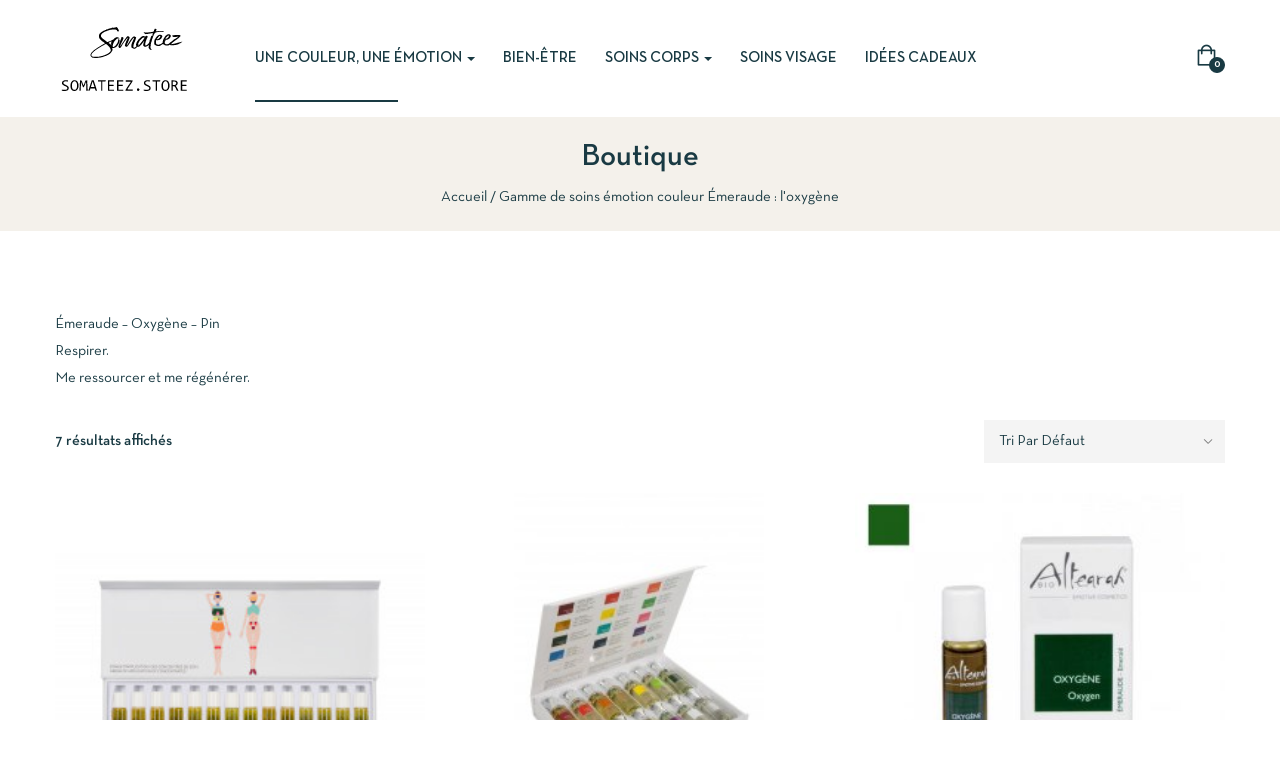

--- FILE ---
content_type: text/html; charset=UTF-8
request_url: https://somateez.store/categorie-produit/emeraude-oxygene
body_size: 18165
content:
<!DOCTYPE html>
<html lang="fr-FR" class="no-js">
<head>
	<meta charset="UTF-8">
	<meta name="viewport" content="width=device-width">
	<link rel="profile" href="//gmpg.org/xfn/11">

	<title>Gamme de soins émotion couleur Émeraude : l&rsquo;oxygène &#8211; Somateez Store</title>
<meta name='robots' content='max-image-preview:large' />
<link rel="alternate" type="application/rss+xml" title="Somateez Store &raquo; Flux" href="https://somateez.store/feed" />
<link rel="alternate" type="application/rss+xml" title="Somateez Store &raquo; Flux des commentaires" href="https://somateez.store/comments/feed" />
<link rel="alternate" type="application/rss+xml" title="Flux pour Somateez Store &raquo; Gamme de soins émotion couleur Émeraude : l&#039;oxygène Catégorie" href="https://somateez.store/categorie-produit/emeraude-oxygene/feed" />
<style id='wp-img-auto-sizes-contain-inline-css' type='text/css'>
img:is([sizes=auto i],[sizes^="auto," i]){contain-intrinsic-size:3000px 1500px}
/*# sourceURL=wp-img-auto-sizes-contain-inline-css */
</style>
<style id='wp-emoji-styles-inline-css' type='text/css'>

	img.wp-smiley, img.emoji {
		display: inline !important;
		border: none !important;
		box-shadow: none !important;
		height: 1em !important;
		width: 1em !important;
		margin: 0 0.07em !important;
		vertical-align: -0.1em !important;
		background: none !important;
		padding: 0 !important;
	}
/*# sourceURL=wp-emoji-styles-inline-css */
</style>
<style id='wp-block-library-inline-css' type='text/css'>
:root{--wp-block-synced-color:#7a00df;--wp-block-synced-color--rgb:122,0,223;--wp-bound-block-color:var(--wp-block-synced-color);--wp-editor-canvas-background:#ddd;--wp-admin-theme-color:#007cba;--wp-admin-theme-color--rgb:0,124,186;--wp-admin-theme-color-darker-10:#006ba1;--wp-admin-theme-color-darker-10--rgb:0,107,160.5;--wp-admin-theme-color-darker-20:#005a87;--wp-admin-theme-color-darker-20--rgb:0,90,135;--wp-admin-border-width-focus:2px}@media (min-resolution:192dpi){:root{--wp-admin-border-width-focus:1.5px}}.wp-element-button{cursor:pointer}:root .has-very-light-gray-background-color{background-color:#eee}:root .has-very-dark-gray-background-color{background-color:#313131}:root .has-very-light-gray-color{color:#eee}:root .has-very-dark-gray-color{color:#313131}:root .has-vivid-green-cyan-to-vivid-cyan-blue-gradient-background{background:linear-gradient(135deg,#00d084,#0693e3)}:root .has-purple-crush-gradient-background{background:linear-gradient(135deg,#34e2e4,#4721fb 50%,#ab1dfe)}:root .has-hazy-dawn-gradient-background{background:linear-gradient(135deg,#faaca8,#dad0ec)}:root .has-subdued-olive-gradient-background{background:linear-gradient(135deg,#fafae1,#67a671)}:root .has-atomic-cream-gradient-background{background:linear-gradient(135deg,#fdd79a,#004a59)}:root .has-nightshade-gradient-background{background:linear-gradient(135deg,#330968,#31cdcf)}:root .has-midnight-gradient-background{background:linear-gradient(135deg,#020381,#2874fc)}:root{--wp--preset--font-size--normal:16px;--wp--preset--font-size--huge:42px}.has-regular-font-size{font-size:1em}.has-larger-font-size{font-size:2.625em}.has-normal-font-size{font-size:var(--wp--preset--font-size--normal)}.has-huge-font-size{font-size:var(--wp--preset--font-size--huge)}.has-text-align-center{text-align:center}.has-text-align-left{text-align:left}.has-text-align-right{text-align:right}.has-fit-text{white-space:nowrap!important}#end-resizable-editor-section{display:none}.aligncenter{clear:both}.items-justified-left{justify-content:flex-start}.items-justified-center{justify-content:center}.items-justified-right{justify-content:flex-end}.items-justified-space-between{justify-content:space-between}.screen-reader-text{border:0;clip-path:inset(50%);height:1px;margin:-1px;overflow:hidden;padding:0;position:absolute;width:1px;word-wrap:normal!important}.screen-reader-text:focus{background-color:#ddd;clip-path:none;color:#444;display:block;font-size:1em;height:auto;left:5px;line-height:normal;padding:15px 23px 14px;text-decoration:none;top:5px;width:auto;z-index:100000}html :where(.has-border-color){border-style:solid}html :where([style*=border-top-color]){border-top-style:solid}html :where([style*=border-right-color]){border-right-style:solid}html :where([style*=border-bottom-color]){border-bottom-style:solid}html :where([style*=border-left-color]){border-left-style:solid}html :where([style*=border-width]){border-style:solid}html :where([style*=border-top-width]){border-top-style:solid}html :where([style*=border-right-width]){border-right-style:solid}html :where([style*=border-bottom-width]){border-bottom-style:solid}html :where([style*=border-left-width]){border-left-style:solid}html :where(img[class*=wp-image-]){height:auto;max-width:100%}:where(figure){margin:0 0 1em}html :where(.is-position-sticky){--wp-admin--admin-bar--position-offset:var(--wp-admin--admin-bar--height,0px)}@media screen and (max-width:600px){html :where(.is-position-sticky){--wp-admin--admin-bar--position-offset:0px}}

/*# sourceURL=wp-block-library-inline-css */
</style><link rel='stylesheet' id='wc-blocks-style-css' href='https://somateez.store/wp-content/plugins/woocommerce/assets/client/blocks/wc-blocks.css?ver=wc-10.4.3' type='text/css' media='all' />
<style id='global-styles-inline-css' type='text/css'>
:root{--wp--preset--aspect-ratio--square: 1;--wp--preset--aspect-ratio--4-3: 4/3;--wp--preset--aspect-ratio--3-4: 3/4;--wp--preset--aspect-ratio--3-2: 3/2;--wp--preset--aspect-ratio--2-3: 2/3;--wp--preset--aspect-ratio--16-9: 16/9;--wp--preset--aspect-ratio--9-16: 9/16;--wp--preset--color--black: #000000;--wp--preset--color--cyan-bluish-gray: #abb8c3;--wp--preset--color--white: #ffffff;--wp--preset--color--pale-pink: #f78da7;--wp--preset--color--vivid-red: #cf2e2e;--wp--preset--color--luminous-vivid-orange: #ff6900;--wp--preset--color--luminous-vivid-amber: #fcb900;--wp--preset--color--light-green-cyan: #7bdcb5;--wp--preset--color--vivid-green-cyan: #00d084;--wp--preset--color--pale-cyan-blue: #8ed1fc;--wp--preset--color--vivid-cyan-blue: #0693e3;--wp--preset--color--vivid-purple: #9b51e0;--wp--preset--gradient--vivid-cyan-blue-to-vivid-purple: linear-gradient(135deg,rgb(6,147,227) 0%,rgb(155,81,224) 100%);--wp--preset--gradient--light-green-cyan-to-vivid-green-cyan: linear-gradient(135deg,rgb(122,220,180) 0%,rgb(0,208,130) 100%);--wp--preset--gradient--luminous-vivid-amber-to-luminous-vivid-orange: linear-gradient(135deg,rgb(252,185,0) 0%,rgb(255,105,0) 100%);--wp--preset--gradient--luminous-vivid-orange-to-vivid-red: linear-gradient(135deg,rgb(255,105,0) 0%,rgb(207,46,46) 100%);--wp--preset--gradient--very-light-gray-to-cyan-bluish-gray: linear-gradient(135deg,rgb(238,238,238) 0%,rgb(169,184,195) 100%);--wp--preset--gradient--cool-to-warm-spectrum: linear-gradient(135deg,rgb(74,234,220) 0%,rgb(151,120,209) 20%,rgb(207,42,186) 40%,rgb(238,44,130) 60%,rgb(251,105,98) 80%,rgb(254,248,76) 100%);--wp--preset--gradient--blush-light-purple: linear-gradient(135deg,rgb(255,206,236) 0%,rgb(152,150,240) 100%);--wp--preset--gradient--blush-bordeaux: linear-gradient(135deg,rgb(254,205,165) 0%,rgb(254,45,45) 50%,rgb(107,0,62) 100%);--wp--preset--gradient--luminous-dusk: linear-gradient(135deg,rgb(255,203,112) 0%,rgb(199,81,192) 50%,rgb(65,88,208) 100%);--wp--preset--gradient--pale-ocean: linear-gradient(135deg,rgb(255,245,203) 0%,rgb(182,227,212) 50%,rgb(51,167,181) 100%);--wp--preset--gradient--electric-grass: linear-gradient(135deg,rgb(202,248,128) 0%,rgb(113,206,126) 100%);--wp--preset--gradient--midnight: linear-gradient(135deg,rgb(2,3,129) 0%,rgb(40,116,252) 100%);--wp--preset--font-size--small: 13px;--wp--preset--font-size--medium: 20px;--wp--preset--font-size--large: 36px;--wp--preset--font-size--x-large: 42px;--wp--preset--spacing--20: 0.44rem;--wp--preset--spacing--30: 0.67rem;--wp--preset--spacing--40: 1rem;--wp--preset--spacing--50: 1.5rem;--wp--preset--spacing--60: 2.25rem;--wp--preset--spacing--70: 3.38rem;--wp--preset--spacing--80: 5.06rem;--wp--preset--shadow--natural: 6px 6px 9px rgba(0, 0, 0, 0.2);--wp--preset--shadow--deep: 12px 12px 50px rgba(0, 0, 0, 0.4);--wp--preset--shadow--sharp: 6px 6px 0px rgba(0, 0, 0, 0.2);--wp--preset--shadow--outlined: 6px 6px 0px -3px rgb(255, 255, 255), 6px 6px rgb(0, 0, 0);--wp--preset--shadow--crisp: 6px 6px 0px rgb(0, 0, 0);}:where(.is-layout-flex){gap: 0.5em;}:where(.is-layout-grid){gap: 0.5em;}body .is-layout-flex{display: flex;}.is-layout-flex{flex-wrap: wrap;align-items: center;}.is-layout-flex > :is(*, div){margin: 0;}body .is-layout-grid{display: grid;}.is-layout-grid > :is(*, div){margin: 0;}:where(.wp-block-columns.is-layout-flex){gap: 2em;}:where(.wp-block-columns.is-layout-grid){gap: 2em;}:where(.wp-block-post-template.is-layout-flex){gap: 1.25em;}:where(.wp-block-post-template.is-layout-grid){gap: 1.25em;}.has-black-color{color: var(--wp--preset--color--black) !important;}.has-cyan-bluish-gray-color{color: var(--wp--preset--color--cyan-bluish-gray) !important;}.has-white-color{color: var(--wp--preset--color--white) !important;}.has-pale-pink-color{color: var(--wp--preset--color--pale-pink) !important;}.has-vivid-red-color{color: var(--wp--preset--color--vivid-red) !important;}.has-luminous-vivid-orange-color{color: var(--wp--preset--color--luminous-vivid-orange) !important;}.has-luminous-vivid-amber-color{color: var(--wp--preset--color--luminous-vivid-amber) !important;}.has-light-green-cyan-color{color: var(--wp--preset--color--light-green-cyan) !important;}.has-vivid-green-cyan-color{color: var(--wp--preset--color--vivid-green-cyan) !important;}.has-pale-cyan-blue-color{color: var(--wp--preset--color--pale-cyan-blue) !important;}.has-vivid-cyan-blue-color{color: var(--wp--preset--color--vivid-cyan-blue) !important;}.has-vivid-purple-color{color: var(--wp--preset--color--vivid-purple) !important;}.has-black-background-color{background-color: var(--wp--preset--color--black) !important;}.has-cyan-bluish-gray-background-color{background-color: var(--wp--preset--color--cyan-bluish-gray) !important;}.has-white-background-color{background-color: var(--wp--preset--color--white) !important;}.has-pale-pink-background-color{background-color: var(--wp--preset--color--pale-pink) !important;}.has-vivid-red-background-color{background-color: var(--wp--preset--color--vivid-red) !important;}.has-luminous-vivid-orange-background-color{background-color: var(--wp--preset--color--luminous-vivid-orange) !important;}.has-luminous-vivid-amber-background-color{background-color: var(--wp--preset--color--luminous-vivid-amber) !important;}.has-light-green-cyan-background-color{background-color: var(--wp--preset--color--light-green-cyan) !important;}.has-vivid-green-cyan-background-color{background-color: var(--wp--preset--color--vivid-green-cyan) !important;}.has-pale-cyan-blue-background-color{background-color: var(--wp--preset--color--pale-cyan-blue) !important;}.has-vivid-cyan-blue-background-color{background-color: var(--wp--preset--color--vivid-cyan-blue) !important;}.has-vivid-purple-background-color{background-color: var(--wp--preset--color--vivid-purple) !important;}.has-black-border-color{border-color: var(--wp--preset--color--black) !important;}.has-cyan-bluish-gray-border-color{border-color: var(--wp--preset--color--cyan-bluish-gray) !important;}.has-white-border-color{border-color: var(--wp--preset--color--white) !important;}.has-pale-pink-border-color{border-color: var(--wp--preset--color--pale-pink) !important;}.has-vivid-red-border-color{border-color: var(--wp--preset--color--vivid-red) !important;}.has-luminous-vivid-orange-border-color{border-color: var(--wp--preset--color--luminous-vivid-orange) !important;}.has-luminous-vivid-amber-border-color{border-color: var(--wp--preset--color--luminous-vivid-amber) !important;}.has-light-green-cyan-border-color{border-color: var(--wp--preset--color--light-green-cyan) !important;}.has-vivid-green-cyan-border-color{border-color: var(--wp--preset--color--vivid-green-cyan) !important;}.has-pale-cyan-blue-border-color{border-color: var(--wp--preset--color--pale-cyan-blue) !important;}.has-vivid-cyan-blue-border-color{border-color: var(--wp--preset--color--vivid-cyan-blue) !important;}.has-vivid-purple-border-color{border-color: var(--wp--preset--color--vivid-purple) !important;}.has-vivid-cyan-blue-to-vivid-purple-gradient-background{background: var(--wp--preset--gradient--vivid-cyan-blue-to-vivid-purple) !important;}.has-light-green-cyan-to-vivid-green-cyan-gradient-background{background: var(--wp--preset--gradient--light-green-cyan-to-vivid-green-cyan) !important;}.has-luminous-vivid-amber-to-luminous-vivid-orange-gradient-background{background: var(--wp--preset--gradient--luminous-vivid-amber-to-luminous-vivid-orange) !important;}.has-luminous-vivid-orange-to-vivid-red-gradient-background{background: var(--wp--preset--gradient--luminous-vivid-orange-to-vivid-red) !important;}.has-very-light-gray-to-cyan-bluish-gray-gradient-background{background: var(--wp--preset--gradient--very-light-gray-to-cyan-bluish-gray) !important;}.has-cool-to-warm-spectrum-gradient-background{background: var(--wp--preset--gradient--cool-to-warm-spectrum) !important;}.has-blush-light-purple-gradient-background{background: var(--wp--preset--gradient--blush-light-purple) !important;}.has-blush-bordeaux-gradient-background{background: var(--wp--preset--gradient--blush-bordeaux) !important;}.has-luminous-dusk-gradient-background{background: var(--wp--preset--gradient--luminous-dusk) !important;}.has-pale-ocean-gradient-background{background: var(--wp--preset--gradient--pale-ocean) !important;}.has-electric-grass-gradient-background{background: var(--wp--preset--gradient--electric-grass) !important;}.has-midnight-gradient-background{background: var(--wp--preset--gradient--midnight) !important;}.has-small-font-size{font-size: var(--wp--preset--font-size--small) !important;}.has-medium-font-size{font-size: var(--wp--preset--font-size--medium) !important;}.has-large-font-size{font-size: var(--wp--preset--font-size--large) !important;}.has-x-large-font-size{font-size: var(--wp--preset--font-size--x-large) !important;}
/*# sourceURL=global-styles-inline-css */
</style>

<style id='classic-theme-styles-inline-css' type='text/css'>
/*! This file is auto-generated */
.wp-block-button__link{color:#fff;background-color:#32373c;border-radius:9999px;box-shadow:none;text-decoration:none;padding:calc(.667em + 2px) calc(1.333em + 2px);font-size:1.125em}.wp-block-file__button{background:#32373c;color:#fff;text-decoration:none}
/*# sourceURL=/wp-includes/css/classic-themes.min.css */
</style>
<link rel='stylesheet' id='apus-salespopup-style-css' href='https://somateez.store/wp-content/plugins/apus-salespopup/assets/style.css?ver=1.0.0' type='text/css' media='all' />
<link rel='stylesheet' id='woocommerce-layout-css' href='https://somateez.store/wp-content/plugins/woocommerce/assets/css/woocommerce-layout.css?ver=10.4.3' type='text/css' media='all' />
<link rel='stylesheet' id='woocommerce-general-css' href='https://somateez.store/wp-content/plugins/woocommerce/assets/css/woocommerce.css?ver=10.4.3' type='text/css' media='all' />
<style id='woocommerce-inline-inline-css' type='text/css'>
.woocommerce form .form-row .required { visibility: visible; }
/*# sourceURL=woocommerce-inline-inline-css */
</style>
<link rel='stylesheet' id='perfect-scrollbar-css' href='https://somateez.store/wp-content/plugins/woo-smart-wishlist/assets/libs/perfect-scrollbar/css/perfect-scrollbar.min.css?ver=6.9' type='text/css' media='all' />
<link rel='stylesheet' id='perfect-scrollbar-wpc-css' href='https://somateez.store/wp-content/plugins/woo-smart-wishlist/assets/libs/perfect-scrollbar/css/custom-theme.css?ver=6.9' type='text/css' media='all' />
<link rel='stylesheet' id='woosw-icons-css' href='https://somateez.store/wp-content/plugins/woo-smart-wishlist/assets/css/icons.css?ver=5.0.8' type='text/css' media='all' />
<link rel='stylesheet' id='woosw-frontend-css' href='https://somateez.store/wp-content/plugins/woo-smart-wishlist/assets/css/frontend.css?ver=5.0.8' type='text/css' media='all' />
<style id='woosw-frontend-inline-css' type='text/css'>
.woosw-popup .woosw-popup-inner .woosw-popup-content .woosw-popup-content-bot .woosw-notice { background-color: #5fbd74; } .woosw-popup .woosw-popup-inner .woosw-popup-content .woosw-popup-content-bot .woosw-popup-content-bot-inner a:hover { color: #5fbd74; border-color: #5fbd74; } 
/*# sourceURL=woosw-frontend-inline-css */
</style>
<link rel='stylesheet' id='select2-css' href='https://somateez.store/wp-content/plugins/woocommerce/assets/css/select2.css?ver=10.4.3' type='text/css' media='all' />
<link rel='stylesheet' id='oworganic-webfont-css' href='https://somateez.store/wp-content/themes/oworganic/css/webfonts.css?ver=1.0.0' type='text/css' media='all' />
<link rel='stylesheet' id='all-awesome-css' href='https://somateez.store/wp-content/themes/oworganic/css/all-awesome.css?ver=5.11.2' type='text/css' media='all' />
<link rel='stylesheet' id='font-themify-css' href='https://somateez.store/wp-content/themes/oworganic/css/themify-icons.css?ver=1.0.0' type='text/css' media='all' />
<link rel='stylesheet' id='font-flaticon-css' href='https://somateez.store/wp-content/themes/oworganic/css/flaticon.css?ver=1.0.0' type='text/css' media='all' />
<link rel='stylesheet' id='animate-css' href='https://somateez.store/wp-content/themes/oworganic/css/animate.css?ver=3.6.0' type='text/css' media='all' />
<link rel='stylesheet' id='bootstrap-css' href='https://somateez.store/wp-content/themes/oworganic/css/bootstrap.css?ver=3.2.0' type='text/css' media='all' />
<link rel='stylesheet' id='slick-css' href='https://somateez.store/wp-content/themes/oworganic/css/slick.css?ver=1.8.0' type='text/css' media='all' />
<link rel='stylesheet' id='magnific-popup-css' href='https://somateez.store/wp-content/themes/oworganic/css/magnific-popup.css?ver=1.1.0' type='text/css' media='all' />
<link rel='stylesheet' id='sliding-menu-css' href='https://somateez.store/wp-content/themes/oworganic/css/sliding-menu.min.css?ver=0.3.0' type='text/css' media='all' />
<link rel='stylesheet' id='oworganic-wc-quantity-increment-css' href='https://somateez.store/wp-content/themes/oworganic/css/wc-quantity-increment.css?ver=6.9' type='text/css' media='all' />
<link rel='stylesheet' id='oworganic-woocommerce-smallscreen-css' href='https://somateez.store/wp-content/themes/oworganic/css/woocommerce-smallscreen.css?ver=6.9' type='text/css' media='all' />
<link rel='stylesheet' id='oworganic-template-css' href='https://somateez.store/wp-content/themes/oworganic/css/template.css?ver=1.0' type='text/css' media='all' />
<style id='oworganic-template-inline-css' type='text/css'>
:root {--oworganic-theme-color: #193a43;--oworganic-text-color: #193a43;--oworganic-link-color: #193a43;--oworganic-heading-color: #193a43;--oworganic-theme-hover-color: #538c9b;--oworganic-theme-color-001: rgba(25, 58, 67, 0.01);			  --oworganic-theme-color-01: rgba(25, 58, 67, 0.1);--oworganic-main-font: 'NeutraTextTF';--oworganic-main-font-weight: 400;--oworganic-heading-font: 'NeutraTextTF';--oworganic-heading-font-weight: 600;}
/*# sourceURL=oworganic-template-inline-css */
</style>
<link rel='stylesheet' id='oworganic-style-css' href='https://somateez.store/wp-content/themes/oworganic/style.css?ver=1.0' type='text/css' media='all' />
<script type="text/template" id="tmpl-variation-template">
	<div class="woocommerce-variation-description">{{{ data.variation.variation_description }}}</div>
	<div class="woocommerce-variation-price">{{{ data.variation.price_html }}}</div>
	<div class="woocommerce-variation-availability">{{{ data.variation.availability_html }}}</div>
</script>
<script type="text/template" id="tmpl-unavailable-variation-template">
	<p role="alert">Désolé, ce produit n&rsquo;est pas disponible. Veuillez choisir une combinaison différente.</p>
</script>
<script type="text/javascript" src="https://somateez.store/wp-includes/js/jquery/jquery.min.js?ver=3.7.1" id="jquery-core-js"></script>
<script type="text/javascript" src="https://somateez.store/wp-includes/js/jquery/jquery-migrate.min.js?ver=3.4.1" id="jquery-migrate-js"></script>
<script type="text/javascript" src="https://somateez.store/wp-content/plugins/woocommerce/assets/js/jquery-blockui/jquery.blockUI.min.js?ver=2.7.0-wc.10.4.3" id="wc-jquery-blockui-js" defer="defer" data-wp-strategy="defer"></script>
<script type="text/javascript" id="wc-add-to-cart-js-extra">
/* <![CDATA[ */
var wc_add_to_cart_params = {"ajax_url":"/wp-admin/admin-ajax.php","wc_ajax_url":"/?wc-ajax=%%endpoint%%","i18n_view_cart":"Voir le panier","cart_url":"https://somateez.store/panier","is_cart":"","cart_redirect_after_add":"no"};
//# sourceURL=wc-add-to-cart-js-extra
/* ]]> */
</script>
<script type="text/javascript" src="https://somateez.store/wp-content/plugins/woocommerce/assets/js/frontend/add-to-cart.min.js?ver=10.4.3" id="wc-add-to-cart-js" defer="defer" data-wp-strategy="defer"></script>
<script type="text/javascript" src="https://somateez.store/wp-content/plugins/woocommerce/assets/js/js-cookie/js.cookie.min.js?ver=2.1.4-wc.10.4.3" id="wc-js-cookie-js" data-wp-strategy="defer"></script>
<script type="text/javascript" id="woocommerce-js-extra">
/* <![CDATA[ */
var woocommerce_params = {"ajax_url":"/wp-admin/admin-ajax.php","wc_ajax_url":"/?wc-ajax=%%endpoint%%","i18n_password_show":"Afficher le mot de passe","i18n_password_hide":"Masquer le mot de passe"};
//# sourceURL=woocommerce-js-extra
/* ]]> */
</script>
<script type="text/javascript" src="https://somateez.store/wp-content/plugins/woocommerce/assets/js/frontend/woocommerce.min.js?ver=10.4.3" id="woocommerce-js" defer="defer" data-wp-strategy="defer"></script>
<script type="text/javascript" src="https://somateez.store/wp-content/plugins/woocommerce/assets/js/selectWoo/selectWoo.full.min.js?ver=1.0.9-wc.10.4.3" id="selectWoo-js" defer="defer" data-wp-strategy="defer"></script>
<script type="text/javascript" src="https://somateez.store/wp-includes/js/underscore.min.js?ver=1.13.7" id="underscore-js"></script>
<script type="text/javascript" id="wp-util-js-extra">
/* <![CDATA[ */
var _wpUtilSettings = {"ajax":{"url":"/wp-admin/admin-ajax.php"}};
//# sourceURL=wp-util-js-extra
/* ]]> */
</script>
<script type="text/javascript" src="https://somateez.store/wp-includes/js/wp-util.min.js?ver=6.9" id="wp-util-js"></script>
<script type="text/javascript" id="wc-add-to-cart-variation-js-extra">
/* <![CDATA[ */
var wc_add_to_cart_variation_params = {"wc_ajax_url":"/?wc-ajax=%%endpoint%%","i18n_no_matching_variations_text":"D\u00e9sol\u00e9, aucun produit ne r\u00e9pond \u00e0 vos crit\u00e8res. Veuillez choisir une combinaison diff\u00e9rente.","i18n_make_a_selection_text":"Veuillez s\u00e9lectionner des options du produit avant de l\u2019ajouter \u00e0 votre panier.","i18n_unavailable_text":"D\u00e9sol\u00e9, ce produit n\u2019est pas disponible. Veuillez choisir une combinaison diff\u00e9rente.","i18n_reset_alert_text":"Votre s\u00e9lection a \u00e9t\u00e9 r\u00e9initialis\u00e9e. Veuillez s\u00e9lectionner des options du produit avant de l\u2019ajouter \u00e0 votre panier."};
//# sourceURL=wc-add-to-cart-variation-js-extra
/* ]]> */
</script>
<script type="text/javascript" src="https://somateez.store/wp-content/plugins/woocommerce/assets/js/frontend/add-to-cart-variation.min.js?ver=10.4.3" id="wc-add-to-cart-variation-js" defer="defer" data-wp-strategy="defer"></script>
<link rel="https://api.w.org/" href="https://somateez.store/wp-json/" /><link rel="alternate" title="JSON" type="application/json" href="https://somateez.store/wp-json/wp/v2/product_cat/24" /><link rel="EditURI" type="application/rsd+xml" title="RSD" href="https://somateez.store/xmlrpc.php?rsd" />
<meta name="generator" content="WordPress 6.9" />
<meta name="generator" content="WooCommerce 10.4.3" />
<meta name="framework" content="Redux 4.1.24" />	<noscript><style>.woocommerce-product-gallery{ opacity: 1 !important; }</style></noscript>
	<meta name="bmi-version" content="2.0.0" />      <script defer type="text/javascript" id="bmip-js-inline-remove-js">
        function objectToQueryString(obj){
          return Object.keys(obj).map(key => key + '=' + obj[key]).join('&');
        }

        function globalBMIKeepAlive() {
          let xhr = new XMLHttpRequest();
          let data = { action: "bmip_keepalive", token: "bmip", f: "refresh" };
          let url = 'https://somateez.store/wp-admin/admin-ajax.php' + '?' + objectToQueryString(data);
          xhr.open('POST', url, true);
          xhr.setRequestHeader("X-Requested-With", "XMLHttpRequest");
          xhr.onreadystatechange = function () {
            if (xhr.readyState === 4) {
              let response;
              if (response = JSON.parse(xhr.responseText)) {
                if (typeof response.status != 'undefined' && response.status === 'success') {
                  //setTimeout(globalBMIKeepAlive, 3000);
                } else {
                  //setTimeout(globalBMIKeepAlive, 20000);
                }
              }
            }
          };

          xhr.send(JSON.stringify(data));
        }

        document.querySelector('#bmip-js-inline-remove-js').remove();
      </script>
      <meta name="generator" content="Powered by Slider Revolution 6.6.5 - responsive, Mobile-Friendly Slider Plugin for WordPress with comfortable drag and drop interface." />
<script>function setREVStartSize(e){
			//window.requestAnimationFrame(function() {
				window.RSIW = window.RSIW===undefined ? window.innerWidth : window.RSIW;
				window.RSIH = window.RSIH===undefined ? window.innerHeight : window.RSIH;
				try {
					var pw = document.getElementById(e.c).parentNode.offsetWidth,
						newh;
					pw = pw===0 || isNaN(pw) || (e.l=="fullwidth" || e.layout=="fullwidth") ? window.RSIW : pw;
					e.tabw = e.tabw===undefined ? 0 : parseInt(e.tabw);
					e.thumbw = e.thumbw===undefined ? 0 : parseInt(e.thumbw);
					e.tabh = e.tabh===undefined ? 0 : parseInt(e.tabh);
					e.thumbh = e.thumbh===undefined ? 0 : parseInt(e.thumbh);
					e.tabhide = e.tabhide===undefined ? 0 : parseInt(e.tabhide);
					e.thumbhide = e.thumbhide===undefined ? 0 : parseInt(e.thumbhide);
					e.mh = e.mh===undefined || e.mh=="" || e.mh==="auto" ? 0 : parseInt(e.mh,0);
					if(e.layout==="fullscreen" || e.l==="fullscreen")
						newh = Math.max(e.mh,window.RSIH);
					else{
						e.gw = Array.isArray(e.gw) ? e.gw : [e.gw];
						for (var i in e.rl) if (e.gw[i]===undefined || e.gw[i]===0) e.gw[i] = e.gw[i-1];
						e.gh = e.el===undefined || e.el==="" || (Array.isArray(e.el) && e.el.length==0)? e.gh : e.el;
						e.gh = Array.isArray(e.gh) ? e.gh : [e.gh];
						for (var i in e.rl) if (e.gh[i]===undefined || e.gh[i]===0) e.gh[i] = e.gh[i-1];
											
						var nl = new Array(e.rl.length),
							ix = 0,
							sl;
						e.tabw = e.tabhide>=pw ? 0 : e.tabw;
						e.thumbw = e.thumbhide>=pw ? 0 : e.thumbw;
						e.tabh = e.tabhide>=pw ? 0 : e.tabh;
						e.thumbh = e.thumbhide>=pw ? 0 : e.thumbh;
						for (var i in e.rl) nl[i] = e.rl[i]<window.RSIW ? 0 : e.rl[i];
						sl = nl[0];
						for (var i in nl) if (sl>nl[i] && nl[i]>0) { sl = nl[i]; ix=i;}
						var m = pw>(e.gw[ix]+e.tabw+e.thumbw) ? 1 : (pw-(e.tabw+e.thumbw)) / (e.gw[ix]);
						newh =  (e.gh[ix] * m) + (e.tabh + e.thumbh);
					}
					var el = document.getElementById(e.c);
					if (el!==null && el) el.style.height = newh+"px";
					el = document.getElementById(e.c+"_wrapper");
					if (el!==null && el) {
						el.style.height = newh+"px";
						el.style.display = "block";
					}
				} catch(e){
					console.log("Failure at Presize of Slider:" + e)
				}
			//});
		  };</script>
<link rel='stylesheet' id='rs-plugin-settings-css' href='https://somateez.store/wp-content/plugins/revslider/public/assets/css/rs6.css?ver=6.6.5' type='text/css' media='all' />
<style id='rs-plugin-settings-inline-css' type='text/css'>
#rs-demo-id {}
/*# sourceURL=rs-plugin-settings-inline-css */
</style>
</head>
<body class="archive tax-product_cat term-emeraude-oxygene term-24 wp-theme-oworganic theme-oworganic woocommerce woocommerce-page woocommerce-no-js apus-body-loading image-lazy-loading body-footer-mobile">
	<div class="apus-page-loading">
        <div class="apus-loader-inner" ></div>
    </div>
<div id="wrapper-container" class="wrapper-container">

	
    <div id="apus-mobile-menu" class="apus-offcanvas hidden-lg"> 
    <div class="apus-offcanvas-body">

        <div class="header-offcanvas">
            <div class="container">
                <div class="row flex-middle">
                    <div class="col-xs-3">
                        <a class="btn-toggle-canvas" data-toggle="offcanvas">
                            <i class="ti-close"></i>
                        </a>
                    </div>

                    <div class="text-center col-xs-6">
                                                                            <div class="logo logo-theme">
                                <a href="https://somateez.store/" >
                                    <img src="https://somateez.store/wp-content/themes/oworganic/images/logo.svg" alt="Somateez Store">
                                </a>
                            </div>
                                            </div>

                                            <div class="col-xs-3">
                            <div class="pull-right">
                                <!-- Setting -->
                                <div class="top-cart">
                                                                        <div class="apus-topcart">
                                        <div class="cart">
                                            <a class="mini-cart" href="https://somateez.store/panier" title="Voir votre panier">
                                                <svg aria-hidden="true" width="24" height="24" focusable="false" data-prefix="fal" data-icon="shopping-bag" role="img" xmlns="http://www.w3.org/2000/svg" viewBox="0 0 448 512" class="svg-cart"><path fill="currentColor" d="M352 128C352 57.421 294.579 0 224 0 153.42 0 96 57.421 96 128H0v304c0 44.183 35.817 80 80 80h288c44.183 0 80-35.817 80-80V128h-96zM224 32c52.935 0 96 43.065 96 96H128c0-52.935 43.065-96 96-96zm192 400c0 26.467-21.533 48-48 48H80c-26.467 0-48-21.533-48-48V160h64v48c0 8.837 7.164 16 16 16s16-7.163 16-16v-48h192v48c0 8.837 7.163 16 16 16s16-7.163 16-16v-48h64v272z" class=""></path></svg>
                                                <span class="count">0</span>
                                            </a>
                                        </div>
                                    </div>

                                </div>
                            </div>
                        </div>
                                    </div>

            </div>
        </div>
        <div class="middle-offcanvas">

            <div class="apus-search-form">
	<div class="apus-search-form-inner">
		<form action="https://somateez.store/" method="get" class="inner-search">
			<div class="main-search">
				<div class="autocompleate-wrapper">
			  		<input type="text" placeholder="Recherchez un produit..." name="s" class="apus-search form-control apus-autocompleate-input" autocomplete="off"/>
				</div>
			</div>
			<button type="submit" class="btn"><i class="ti-search"></i></button>
			<input type="hidden" name="post_type" value="product" class="post_type" />
		</form>
	</div>
</div>
            <nav id="menu-main-menu-navbar" class="navbar navbar-offcanvas" role="navigation">
                <div id="mobile-menu-container" class="menu-menu-principal-container"><ul id="menu-menu-principal" class=""><li id="menu-item-198" class="has-submenu active menu-item-198"><a href="https://somateez.store/gamme-couleurs">Une couleur, une émotion</a>
<ul class="sub-menu">
	<li id="menu-item-175" class="menu-item-175"><a href="http://somateez.store/categorie-produit/pourpre-energie/">Pourpre = l&rsquo;énergie</a></li>
	<li id="menu-item-199" class="menu-item-199"><a href="http://somateez.store/categorie-produit/rouge-vitalite/">Rouge = la vitalité</a></li>
	<li id="menu-item-200" class="menu-item-200"><a href="http://somateez.store/categorie-produit/orange-creativite/">Orange = la créativité</a></li>
	<li id="menu-item-201" class="menu-item-201"><a href="http://somateez.store/categorie-produit/or-confiance/">Or = la confiance</a></li>
	<li id="menu-item-202" class="menu-item-202"><a href="http://somateez.store/categorie-produit/jaune-joie/">Jaune = la joie</a></li>
	<li id="menu-item-203" class="menu-item-203"><a href="http://somateez.store/categorie-produit/vert-fraicheur/">Vert = la fraîcheur</a></li>
	<li id="menu-item-204" class="active menu-item-204"><a href="http://somateez.store/categorie-produit/emeraude-oxygene/">Émeraude = l&rsquo;oxygène</a></li>
	<li id="menu-item-205" class="menu-item-205"><a href="http://somateez.store/categorie-produit/turquoise-serenite/">Turquoise = la sérénité</a></li>
	<li id="menu-item-206" class="menu-item-206"><a href="http://somateez.store/categorie-produit/rose-tendresse/">Rose = la tendresse</a></li>
	<li id="menu-item-207" class="menu-item-207"><a href="http://somateez.store/categorie-produit/bleu-paix/">Bleu = la paix</a></li>
	<li id="menu-item-208" class="menu-item-208"><a href="http://somateez.store/categorie-produit/indigo-clarte/">Indigo = la clarté</a></li>
	<li id="menu-item-209" class="menu-item-209"><a href="http://somateez.store/categorie-produit/violet-equilibre/">Violet = l&rsquo;équilibre</a></li>
	<li id="menu-item-210" class="menu-item-210"><a href="http://somateez.store/categorie-produit/blanc-purete/">Blanc = la pureté</a></li>
	<li id="menu-item-211" class="menu-item-211"><a href="http://somateez.store/categorie-produit/argent-reparation/">Argent = la réparation</a></li>
</ul>
</li>
<li id="menu-item-212" class="menu-item-212"><a href="http://somateez.store/categorie-produit/bien-etre/">Bien-être</a></li>
<li id="menu-item-213" class="has-submenu menu-item-213"><a href="http://somateez.store/categorie-produit/soins-corps/">Soins corps</a>
<ul class="sub-menu">
	<li id="menu-item-214" class="menu-item-214"><a href="http://somateez.store/categorie-produit/soins-corps/les-concentres-de-soin-bio-aux-huiles-essentielles/">Concentrés de soin bio aux Huiles Essentielles</a></li>
	<li id="menu-item-215" class="menu-item-215"><a href="http://somateez.store/categorie-produit/soins-corps/les-gommages-bio-aux-huiles-essentielles/">Gommages bio aux Huiles Essentielles</a></li>
	<li id="menu-item-216" class="menu-item-216"><a href="http://somateez.store/categorie-produit/soins-corps/les-huiles-bio-de-soin-aux-huiles-essentielles/">Huiles de soin bio aux Huiles Essentielles</a></li>
	<li id="menu-item-217" class="menu-item-217"><a href="http://somateez.store/categorie-produit/soins-corps/les-sels-de-bain-bio-au-sel-rose-de-lhimalaya/">Sels de bain bio au sel rose de l&rsquo;Himalaya</a></li>
</ul>
</li>
<li id="menu-item-218" class="menu-item-218"><a href="http://somateez.store/categorie-produit/soins-visage/">Soins visage</a></li>
<li id="menu-item-219" class="menu-item-219"><a href="http://somateez.store/categorie-produit/idees-cadeaux/">Idées cadeaux</a></li>
</ul></div>            </nav>
        </div>

                    <div class="header-mobile-bottom">
                                    <a class="my-account" href="https://somateez.store/mon-compte">
                        Mon compte</a>
                            
                            </div>
        
    </div>
</div>
<div class="over-dark"></div><div id="apus-header-mobile" class="header-mobile hidden-lg hidden-md clearfix">    
    <div class="container-fluid">
        <div class="row">
            <div class="flex-middle">
                <div class="col-xs-3">
                    <div class="box-left">
                        <a href="javascript:void(0);" class="btn btn-showmenu"><i class="vertical-icon"></i></a>
                    </div>
                </div>
                <div class="text-center col-xs-6">
                                                                <div class="logo logo-theme">
                            <a href="https://somateez.store/" >
                                <img src="https://somateez.store/wp-content/themes/oworganic/images/logo.svg" alt="Somateez Store">
                            </a>
                        </div>
                                    </div>
                
                <div class="col-xs-3">
                                            <div class="box-right pull-right">
                            <!-- Setting -->
                            <div class="top-cart">
                                <div class="apus-topcart">
 	<div class="cart">
        <a class="dropdown-toggle mini-cart" data-toggle="dropdown" aria-expanded="true" role="button" aria-haspopup="true" data-delay="0" href="#" title="Voir votre panier">
            <svg aria-hidden="true" width="24" height="24" focusable="false" data-prefix="fal" data-icon="shopping-bag" role="img" xmlns="http://www.w3.org/2000/svg" viewBox="0 0 448 512" class="svg-cart"><path fill="currentColor" d="M352 128C352 57.421 294.579 0 224 0 153.42 0 96 57.421 96 128H0v304c0 44.183 35.817 80 80 80h288c44.183 0 80-35.817 80-80V128h-96zM224 32c52.935 0 96 43.065 96 96H128c0-52.935 43.065-96 96-96zm192 400c0 26.467-21.533 48-48 48H80c-26.467 0-48-21.533-48-48V160h64v48c0 8.837 7.164 16 16 16s16-7.163 16-16v-48h192v48c0 8.837 7.163 16 16 16s16-7.163 16-16v-48h64v272z" class=""></path></svg>
            <span class="count">0</span>
        </a>
        <div class="dropdown-menu dropdown-menu-right"><div class="widget_shopping_cart_content">
            <div class="shopping_cart_content">
	<div class="cart_list ">

		
			<p class="total empty"><strong>Aucun produit dans le panier.:</strong> <span class="woocommerce-Price-amount amount"><bdi>0,00&nbsp;<span class="woocommerce-Price-currencySymbol">&euro;</span></bdi></span></p>
			
			</div><!-- end product list -->
	<div class="cart-bottom">
			</div>
</div>
        </div></div>
    </div>
</div>                            </div>
                        </div>
                                    </div>
                
            </div>
        </div>
    </div>
</div>	
	<header id="apus-header" class="apus-header header-default hidden-xs hidden-sm" role="banner">
    <div class="">
        <div class="">
            <div class="container">
                <div class="row flex-middle">
                    <div class="col-md-2">
                        <div class="logo-in-theme">
                                <div class="logo logo-theme">
        <a href="https://somateez.store/" >
            <img src="https://somateez.store/wp-content/themes/oworganic/images/logo.svg" alt="Somateez Store">
        </a>
    </div>
                        </div>
                    </div>
                    <div class="col-md-10 flex-middle">
                                                    <div class="main-menu">
                                <nav data-duration="400" class="apus-megamenu slide animate navbar p-static" role="navigation">
                                <div class="collapse navbar-collapse no-padding"><ul id="primary-menu" class="nav navbar-nav megamenu effect1"><li class="dropdown active menu-item-198 aligned-left"><a href="https://somateez.store/gamme-couleurs" class="dropdown-toggle"  data-hover="dropdown" data-toggle="dropdown">Une couleur, une émotion <b class="caret"></b></a>
<ul class="dropdown-menu">
	<li class="menu-item-175"><a href="http://somateez.store/categorie-produit/pourpre-energie/">Pourpre = l&rsquo;énergie</a></li>
	<li class="menu-item-199"><a href="http://somateez.store/categorie-produit/rouge-vitalite/">Rouge = la vitalité</a></li>
	<li class="menu-item-200"><a href="http://somateez.store/categorie-produit/orange-creativite/">Orange = la créativité</a></li>
	<li class="menu-item-201"><a href="http://somateez.store/categorie-produit/or-confiance/">Or = la confiance</a></li>
	<li class="menu-item-202"><a href="http://somateez.store/categorie-produit/jaune-joie/">Jaune = la joie</a></li>
	<li class="menu-item-203"><a href="http://somateez.store/categorie-produit/vert-fraicheur/">Vert = la fraîcheur</a></li>
	<li class="active menu-item-204"><a href="http://somateez.store/categorie-produit/emeraude-oxygene/">Émeraude = l&rsquo;oxygène</a></li>
	<li class="menu-item-205"><a href="http://somateez.store/categorie-produit/turquoise-serenite/">Turquoise = la sérénité</a></li>
	<li class="menu-item-206"><a href="http://somateez.store/categorie-produit/rose-tendresse/">Rose = la tendresse</a></li>
	<li class="menu-item-207"><a href="http://somateez.store/categorie-produit/bleu-paix/">Bleu = la paix</a></li>
	<li class="menu-item-208"><a href="http://somateez.store/categorie-produit/indigo-clarte/">Indigo = la clarté</a></li>
	<li class="menu-item-209"><a href="http://somateez.store/categorie-produit/violet-equilibre/">Violet = l&rsquo;équilibre</a></li>
	<li class="menu-item-210"><a href="http://somateez.store/categorie-produit/blanc-purete/">Blanc = la pureté</a></li>
	<li class="menu-item-211"><a href="http://somateez.store/categorie-produit/argent-reparation/">Argent = la réparation</a></li>
</ul>
</li>
<li class="menu-item-212 aligned-left"><a href="http://somateez.store/categorie-produit/bien-etre/">Bien-être</a></li>
<li class="dropdown menu-item-213 aligned-left"><a href="http://somateez.store/categorie-produit/soins-corps/" class="dropdown-toggle"  data-hover="dropdown" data-toggle="dropdown">Soins corps <b class="caret"></b></a>
<ul class="dropdown-menu">
	<li class="menu-item-214"><a href="http://somateez.store/categorie-produit/soins-corps/les-concentres-de-soin-bio-aux-huiles-essentielles/">Concentrés de soin bio aux Huiles Essentielles</a></li>
	<li class="menu-item-215"><a href="http://somateez.store/categorie-produit/soins-corps/les-gommages-bio-aux-huiles-essentielles/">Gommages bio aux Huiles Essentielles</a></li>
	<li class="menu-item-216"><a href="http://somateez.store/categorie-produit/soins-corps/les-huiles-bio-de-soin-aux-huiles-essentielles/">Huiles de soin bio aux Huiles Essentielles</a></li>
	<li class="menu-item-217"><a href="http://somateez.store/categorie-produit/soins-corps/les-sels-de-bain-bio-au-sel-rose-de-lhimalaya/">Sels de bain bio au sel rose de l&rsquo;Himalaya</a></li>
</ul>
</li>
<li class="menu-item-218 aligned-left"><a href="http://somateez.store/categorie-produit/soins-visage/">Soins visage</a></li>
<li class="menu-item-219 aligned-left"><a href="http://somateez.store/categorie-produit/idees-cadeaux/">Idées cadeaux</a></li>
</ul></div>                                </nav>
                            </div>
                                                <div class="header-right clearfix">
                            
                                <div class="pull-right">
                                    <div class="apus-topcart">
                                        <div class="cart">
                                            <a class="dropdown-toggle mini-cart" data-toggle="dropdown" aria-expanded="true" href="#" title="Voir votre panier">
                                                <i class="flaticon-shopping-bag"></i>
                                                <span class="count">0</span>
                                            </a>
                                            <div class="dropdown-menu dropdown-menu-right">
                                                <div class="widget_shopping_cart_content">
                                                    <div class="shopping_cart_content">
	<div class="cart_list ">

		
			<p class="total empty"><strong>Aucun produit dans le panier.:</strong> <span class="woocommerce-Price-amount amount"><bdi>0,00&nbsp;<span class="woocommerce-Price-currencySymbol">&euro;</span></bdi></span></p>
			
			</div><!-- end product list -->
	<div class="cart-bottom">
			</div>
</div>
                                                </div>
                                            </div>
                                        </div>
                                    </div>
                                </div>

                            
                                                    </div>
                    </div>
                </div>
            </div>
        </div>
    </div>
</header>	<div id="apus-main-content">
<section id="apus-breadscrumb" class="apus-breadscrumb woo-breadcrumb "><div class="clearfix"><div class="wrapper-breads"><div class="wrapper-breads-inner"><div class="breadscrumb-inner hidden-icon"><h2 class="bread-title">Boutique</h2></div>
        <ol class="breadcrumb" ><li><a href="https://somateez.store">Accueil</a></li><li>Gamme de soins émotion couleur Émeraude : l&#039;oxygène</li></ol></div></div></div></section>
<section id="main-container" class="main-content container">

	
	<div class="row">
		
		<div id="main-content" class="archive-shop col-xs-12 col-md-12 col-sm-12 col-xs-12">

			<div id="primary" class="content-area">
				<div id="content" class="site-content" role="main">

					
			
			<div class="term-description"><p>Émeraude &#8211; Oxygène &#8211; Pin<br />
Respirer.<br />
Me ressourcer et me régénérer.</p>
</div>
			
				<div class="woocommerce-notices-wrapper"></div><div class="wrapper-fillter"><div class="apus-filter clearfix"><p class="woocommerce-result-count" role="alert" aria-relevant="all" >
	7 résultats affichés</p>
    <div class="wrapper-right">
        <div class="left-inner clearfix">
    <div class="pull-left orderby-wrapper">
	<form class="woocommerce-ordering" method="get" action="https://somateez.store/categorie-produit/emeraude-oxygene">
		<select name="orderby" class="orderby">
							<option value="menu_order"  selected='selected'>Tri par défaut</option>
							<option value="popularity" >Tri par popularité</option>
							<option value="date" >Tri du plus récent au plus ancien</option>
							<option value="price" >Tri par tarif croissant</option>
							<option value="price-desc" >Tri par tarif décroissant</option>
					</select>
		<input type="hidden" name="paged" value="1" />
			</form>
</div>    </div></div>
    </div></div>
				<div class="products list-product-archive products-grid row clearfix">
																						<div class="col-md-4 col-xs-6  col-sm-4  product type-product post-144 status-publish first instock product_cat-bien-etre product_cat-argent-reparation product_cat-blanc-purete product_cat-bleu-paix product_cat-emeraude-oxygene product_cat-indigo-clarte product_cat-jaune-joie product_cat-or-confiance product_cat-orange-creativite product_cat-pourpre-energie product_cat-rose-tendresse product_cat-rouge-vitalite product_cat-turquoise-serenite product_cat-vert-fraicheur product_cat-violet-equilibre product_cat-idees-cadeaux has-post-thumbnail taxable shipping-taxable purchasable product-type-simple">
		<div class="product-block grid grid-v2 grid-v4" data-product-id="144">
    <div class="grid-inner">
        <div class="block-inner">
            <figure class="image">
                        <a title="Coffret 14 concentrés de soin" href="https://somateez.store/produit/coffret-14-concentres-de-soin" class="product-image">
            <img width="250" height="250" src="data:image/svg+xml;charset=utf-8,%3Csvg%20xmlns%3D&#039;http%3A%2F%2Fwww.w3.org%2F2000%2Fsvg&#039;%20viewBox%3D&#039;0%200%20250%20250&#039;%2F%3E" class="attachment-woocommerce_thumbnail size-woocommerce_thumbnail image-effect unveil-image" alt="" data-src="https://somateez.store/wp-content/uploads/2023/01/coffret-14-concentres-de-soin-05-ml-1.jpg" data-srcset="https://somateez.store/wp-content/uploads/2023/01/coffret-14-concentres-de-soin-05-ml-1.jpg 250w, https://somateez.store/wp-content/uploads/2023/01/coffret-14-concentres-de-soin-05-ml-1-170x170.jpg 170w, https://somateez.store/wp-content/uploads/2023/01/coffret-14-concentres-de-soin-05-ml-1-150x150.jpg 150w" data-sizes="(max-width: 250px) 100vw, 250px" /><img width="250" height="250" src="data:image/svg+xml;charset=utf-8,%3Csvg%20xmlns%3D&#039;http%3A%2F%2Fwww.w3.org%2F2000%2Fsvg&#039;%20viewBox%3D&#039;0%200%20250%20250&#039;%2F%3E" class="attachment-woocommerce_thumbnail size-woocommerce_thumbnail image-hover unveil-image" alt="" data-src="https://somateez.store/wp-content/uploads/2023/01/coffret-14-concentres-de-soin-05-ml.jpg" data-srcset="https://somateez.store/wp-content/uploads/2023/01/coffret-14-concentres-de-soin-05-ml.jpg 250w, https://somateez.store/wp-content/uploads/2023/01/coffret-14-concentres-de-soin-05-ml-170x170.jpg 170w, https://somateez.store/wp-content/uploads/2023/01/coffret-14-concentres-de-soin-05-ml-150x150.jpg 150w" data-sizes="(max-width: 250px) 100vw, 250px" />        </a>
                    </figure>
            <div class="wishlist-compare-wrapper">
                <button class="woosw-btn woosw-btn-144" data-id="144" data-product_name="Coffret 14 concentrés de soin" data-product_image="https://somateez.store/wp-content/uploads/2023/01/coffret-14-concentres-de-soin-05-ml-150x150.jpg" aria-label="Add to wishlist">Add to wishlist</button>
                
                                    <div class="view hidden-xs">
                        <a href="javascript:void(0);" class="quickview" data-product_id="144">
                            <i class="ti-eye icon-action"></i>
                            <span class="text">Aperçu rapide</span>
                        </a>
                    </div>
                
                <div class="add-cart"><a href="/categorie-produit/emeraude-oxygene?add-to-cart=144" rel="nofollow" data-product_id="144" data-product_sku="" data-quantity="1" class="button product_type_simple add_to_cart_button ajax_add_to_cart product_type_simple"> <i class="ti-bag icon-action"></i><span class="text">Ajouter au panier</span></a></div>
            </div>
        </div>
        <div class="metas clearfix">
            <div class="clearfix">
                
                <h3 class="name"><a href="https://somateez.store/produit/coffret-14-concentres-de-soin">Coffret 14 concentrés de soin</a></h3>
                
	<span class="price"><span class="woocommerce-Price-amount amount"><bdi>119,00&nbsp;<span class="woocommerce-Price-currencySymbol">&euro;</span></bdi></span></span>
                
                
            </div>
                
        </div>
    </div>
</div>	</div>
																		<div class="col-md-4 col-xs-6  col-sm-4  product type-product post-145 status-publish instock product_cat-bien-etre product_cat-argent-reparation product_cat-blanc-purete product_cat-bleu-paix product_cat-emeraude-oxygene product_cat-indigo-clarte product_cat-jaune-joie product_cat-or-confiance product_cat-orange-creativite product_cat-pourpre-energie product_cat-rose-tendresse product_cat-rouge-vitalite product_cat-turquoise-serenite product_cat-vert-fraicheur product_cat-violet-equilibre product_cat-idees-cadeaux has-post-thumbnail taxable shipping-taxable purchasable product-type-simple">
		<div class="product-block grid grid-v2 grid-v4" data-product-id="145">
    <div class="grid-inner">
        <div class="block-inner">
            <figure class="image">
                        <a title="Coffret 14 parfums de soin" href="https://somateez.store/produit/coffret-14-parfums-de-soin" class="product-image">
            <img width="250" height="250" src="data:image/svg+xml;charset=utf-8,%3Csvg%20xmlns%3D&#039;http%3A%2F%2Fwww.w3.org%2F2000%2Fsvg&#039;%20viewBox%3D&#039;0%200%20250%20250&#039;%2F%3E" class="attachment-woocommerce_thumbnail size-woocommerce_thumbnail image-effect unveil-image" alt="" data-src="https://somateez.store/wp-content/uploads/2023/01/coffret-14-parfums-de-soin-30-ml-3.jpg" data-srcset="https://somateez.store/wp-content/uploads/2023/01/coffret-14-parfums-de-soin-30-ml-3.jpg 250w, https://somateez.store/wp-content/uploads/2023/01/coffret-14-parfums-de-soin-30-ml-3-170x170.jpg 170w, https://somateez.store/wp-content/uploads/2023/01/coffret-14-parfums-de-soin-30-ml-3-150x150.jpg 150w" data-sizes="(max-width: 250px) 100vw, 250px" /><img width="250" height="250" src="data:image/svg+xml;charset=utf-8,%3Csvg%20xmlns%3D&#039;http%3A%2F%2Fwww.w3.org%2F2000%2Fsvg&#039;%20viewBox%3D&#039;0%200%20250%20250&#039;%2F%3E" class="attachment-woocommerce_thumbnail size-woocommerce_thumbnail image-hover unveil-image" alt="" data-src="https://somateez.store/wp-content/uploads/2023/01/coffret-14-parfums-de-soin-30-ml.jpg" data-srcset="https://somateez.store/wp-content/uploads/2023/01/coffret-14-parfums-de-soin-30-ml.jpg 250w, https://somateez.store/wp-content/uploads/2023/01/coffret-14-parfums-de-soin-30-ml-170x170.jpg 170w, https://somateez.store/wp-content/uploads/2023/01/coffret-14-parfums-de-soin-30-ml-150x150.jpg 150w" data-sizes="(max-width: 250px) 100vw, 250px" />        </a>
                    </figure>
            <div class="wishlist-compare-wrapper">
                <button class="woosw-btn woosw-btn-145" data-id="145" data-product_name="Coffret 14 parfums de soin" data-product_image="https://somateez.store/wp-content/uploads/2023/01/coffret-14-parfums-de-soin-30-ml-150x150.jpg" aria-label="Add to wishlist">Add to wishlist</button>
                
                                    <div class="view hidden-xs">
                        <a href="javascript:void(0);" class="quickview" data-product_id="145">
                            <i class="ti-eye icon-action"></i>
                            <span class="text">Aperçu rapide</span>
                        </a>
                    </div>
                
                <div class="add-cart"><a href="/categorie-produit/emeraude-oxygene?add-to-cart=145" rel="nofollow" data-product_id="145" data-product_sku="" data-quantity="1" class="button product_type_simple add_to_cart_button ajax_add_to_cart product_type_simple"> <i class="ti-bag icon-action"></i><span class="text">Ajouter au panier</span></a></div>
            </div>
        </div>
        <div class="metas clearfix">
            <div class="clearfix">
                
                <h3 class="name"><a href="https://somateez.store/produit/coffret-14-parfums-de-soin">Coffret 14 parfums de soin</a></h3>
                
	<span class="price"><span class="woocommerce-Price-amount amount"><bdi>199,00&nbsp;<span class="woocommerce-Price-currencySymbol">&euro;</span></bdi></span></span>
                
                
            </div>
                
        </div>
    </div>
</div>	</div>
																		<div class="col-md-4 col-xs-6  col-sm-4  product type-product post-25 status-publish last instock product_cat-les-concentres-de-soin-bio-aux-huiles-essentielles product_cat-emeraude-oxygene has-post-thumbnail taxable shipping-taxable purchasable product-type-simple">
		<div class="product-block grid grid-v2 grid-v4" data-product-id="25">
    <div class="grid-inner">
        <div class="block-inner">
            <figure class="image">
                        <a title="Concentré de soin &#8211; Émeraude &#8211; M&rsquo;oxygène" href="https://somateez.store/produit/concentre-de-soin-emeraude-moxygene" class="product-image">
            <img width="300" height="300" src="data:image/svg+xml;charset=utf-8,%3Csvg%20xmlns%3D&#039;http%3A%2F%2Fwww.w3.org%2F2000%2Fsvg&#039;%20viewBox%3D&#039;0%200%20300%20300&#039;%2F%3E" class="attachment-woocommerce_thumbnail size-woocommerce_thumbnail image-effect unveil-image" alt="" data-src="https://somateez.store/wp-content/uploads/2023/01/carte-emeraude-recto-300x300.jpg" data-srcset="https://somateez.store/wp-content/uploads/2023/01/carte-emeraude-recto-300x300.jpg 300w, https://somateez.store/wp-content/uploads/2023/01/carte-emeraude-recto-170x170.jpg 170w, https://somateez.store/wp-content/uploads/2023/01/carte-emeraude-recto-600x600.jpg 600w, https://somateez.store/wp-content/uploads/2023/01/carte-emeraude-recto-1024x1024.jpg 1024w, https://somateez.store/wp-content/uploads/2023/01/carte-emeraude-recto-150x150.jpg 150w, https://somateez.store/wp-content/uploads/2023/01/carte-emeraude-recto-768x768.jpg 768w, https://somateez.store/wp-content/uploads/2023/01/carte-emeraude-recto-1536x1536.jpg 1536w, https://somateez.store/wp-content/uploads/2023/01/carte-emeraude-recto.jpg 1770w" data-sizes="(max-width: 300px) 100vw, 300px" /><img width="300" height="300" src="data:image/svg+xml;charset=utf-8,%3Csvg%20xmlns%3D&#039;http%3A%2F%2Fwww.w3.org%2F2000%2Fsvg&#039;%20viewBox%3D&#039;0%200%20300%20300&#039;%2F%3E" class="attachment-woocommerce_thumbnail size-woocommerce_thumbnail image-hover unveil-image" alt="" data-src="https://somateez.store/wp-content/uploads/2023/01/carre-concentre-soin-emeraude-300x300.jpg" data-srcset="https://somateez.store/wp-content/uploads/2023/01/carre-concentre-soin-emeraude-300x300.jpg 300w, https://somateez.store/wp-content/uploads/2023/01/carre-concentre-soin-emeraude-170x170.jpg 170w, https://somateez.store/wp-content/uploads/2023/01/carre-concentre-soin-emeraude-600x600.jpg 600w, https://somateez.store/wp-content/uploads/2023/01/carre-concentre-soin-emeraude-150x150.jpg 150w, https://somateez.store/wp-content/uploads/2023/01/carre-concentre-soin-emeraude-768x768.jpg 768w, https://somateez.store/wp-content/uploads/2023/01/carre-concentre-soin-emeraude.jpg 800w" data-sizes="(max-width: 300px) 100vw, 300px" />        </a>
                    </figure>
            <div class="wishlist-compare-wrapper">
                <button class="woosw-btn woosw-btn-25" data-id="25" data-product_name="Concentré de soin - Émeraude - M&#039;oxygène" data-product_image="https://somateez.store/wp-content/uploads/2023/01/carre-concentre-soin-emeraude-150x150.jpg" aria-label="Add to wishlist">Add to wishlist</button>
                
                                    <div class="view hidden-xs">
                        <a href="javascript:void(0);" class="quickview" data-product_id="25">
                            <i class="ti-eye icon-action"></i>
                            <span class="text">Aperçu rapide</span>
                        </a>
                    </div>
                
                <div class="add-cart"><a href="/categorie-produit/emeraude-oxygene?add-to-cart=25" rel="nofollow" data-product_id="25" data-product_sku="" data-quantity="1" class="button product_type_simple add_to_cart_button ajax_add_to_cart product_type_simple"> <i class="ti-bag icon-action"></i><span class="text">Ajouter au panier</span></a></div>
            </div>
        </div>
        <div class="metas clearfix">
            <div class="clearfix">
                
                <h3 class="name"><a href="https://somateez.store/produit/concentre-de-soin-emeraude-moxygene">Concentré de soin &#8211; Émeraude &#8211; M&rsquo;oxygène</a></h3>
                
	<span class="price"><span class="woocommerce-Price-amount amount"><bdi>18,00&nbsp;<span class="woocommerce-Price-currencySymbol">&euro;</span></bdi></span></span>
                
                
            </div>
                
        </div>
    </div>
</div>	</div>
																		<div class="col-md-4 col-xs-6  col-sm-4  product type-product post-26 status-publish first instock product_cat-emeraude-oxygene product_cat-les-gommages-bio-aux-huiles-essentielles has-post-thumbnail taxable shipping-taxable purchasable product-type-simple">
		<div class="product-block grid grid-v2 grid-v4" data-product-id="26">
    <div class="grid-inner">
        <div class="block-inner">
            <figure class="image">
                        <a title="Gommage – Émeraude – M’Oxygène" href="https://somateez.store/produit/gommage-emeraude-moxygene" class="product-image">
            <img width="300" height="300" src="data:image/svg+xml;charset=utf-8,%3Csvg%20xmlns%3D&#039;http%3A%2F%2Fwww.w3.org%2F2000%2Fsvg&#039;%20viewBox%3D&#039;0%200%20300%20300&#039;%2F%3E" class="attachment-woocommerce_thumbnail size-woocommerce_thumbnail image-effect unveil-image" alt="" data-src="https://somateez.store/wp-content/uploads/2023/01/carte-emeraude-recto-300x300.jpg" data-srcset="https://somateez.store/wp-content/uploads/2023/01/carte-emeraude-recto-300x300.jpg 300w, https://somateez.store/wp-content/uploads/2023/01/carte-emeraude-recto-170x170.jpg 170w, https://somateez.store/wp-content/uploads/2023/01/carte-emeraude-recto-600x600.jpg 600w, https://somateez.store/wp-content/uploads/2023/01/carte-emeraude-recto-1024x1024.jpg 1024w, https://somateez.store/wp-content/uploads/2023/01/carte-emeraude-recto-150x150.jpg 150w, https://somateez.store/wp-content/uploads/2023/01/carte-emeraude-recto-768x768.jpg 768w, https://somateez.store/wp-content/uploads/2023/01/carte-emeraude-recto-1536x1536.jpg 1536w, https://somateez.store/wp-content/uploads/2023/01/carte-emeraude-recto.jpg 1770w" data-sizes="(max-width: 300px) 100vw, 300px" /><img width="300" height="300" src="data:image/svg+xml;charset=utf-8,%3Csvg%20xmlns%3D&#039;http%3A%2F%2Fwww.w3.org%2F2000%2Fsvg&#039;%20viewBox%3D&#039;0%200%20300%20300&#039;%2F%3E" class="attachment-woocommerce_thumbnail size-woocommerce_thumbnail image-hover unveil-image" alt="" data-src="https://somateez.store/wp-content/uploads/2023/01/gommage-emeraude-oxygene-400-g-300x300.jpg" data-srcset="https://somateez.store/wp-content/uploads/2023/01/gommage-emeraude-oxygene-400-g-300x300.jpg 300w, https://somateez.store/wp-content/uploads/2023/01/gommage-emeraude-oxygene-400-g-170x170.jpg 170w, https://somateez.store/wp-content/uploads/2023/01/gommage-emeraude-oxygene-400-g-600x600.jpg 600w, https://somateez.store/wp-content/uploads/2023/01/gommage-emeraude-oxygene-400-g-150x150.jpg 150w, https://somateez.store/wp-content/uploads/2023/01/gommage-emeraude-oxygene-400-g-768x768.jpg 768w, https://somateez.store/wp-content/uploads/2023/01/gommage-emeraude-oxygene-400-g.jpg 800w" data-sizes="(max-width: 300px) 100vw, 300px" />        </a>
                    </figure>
            <div class="wishlist-compare-wrapper">
                <button class="woosw-btn woosw-btn-26" data-id="26" data-product_name="Gommage – Émeraude – M’Oxygène" data-product_image="https://somateez.store/wp-content/uploads/2023/01/gommage-emeraude-oxygene-400-g-150x150.jpg" aria-label="Add to wishlist">Add to wishlist</button>
                
                                    <div class="view hidden-xs">
                        <a href="javascript:void(0);" class="quickview" data-product_id="26">
                            <i class="ti-eye icon-action"></i>
                            <span class="text">Aperçu rapide</span>
                        </a>
                    </div>
                
                <div class="add-cart"><a href="/categorie-produit/emeraude-oxygene?add-to-cart=26" rel="nofollow" data-product_id="26" data-product_sku="" data-quantity="1" class="button product_type_simple add_to_cart_button ajax_add_to_cart product_type_simple"> <i class="ti-bag icon-action"></i><span class="text">Ajouter au panier</span></a></div>
            </div>
        </div>
        <div class="metas clearfix">
            <div class="clearfix">
                
                <h3 class="name"><a href="https://somateez.store/produit/gommage-emeraude-moxygene">Gommage – Émeraude – M’Oxygène</a></h3>
                
	<span class="price"><span class="woocommerce-Price-amount amount"><bdi>32,00&nbsp;<span class="woocommerce-Price-currencySymbol">&euro;</span></bdi></span></span>
                
                
            </div>
                
        </div>
    </div>
</div>	</div>
																		<div class="col-md-4 col-xs-6  col-sm-4  product type-product post-27 status-publish instock product_cat-emeraude-oxygene product_cat-les-huiles-bio-de-soin-aux-huiles-essentielles has-post-thumbnail taxable shipping-taxable purchasable product-type-simple">
		<div class="product-block grid grid-v2 grid-v4" data-product-id="27">
    <div class="grid-inner">
        <div class="block-inner">
            <figure class="image">
                        <a title="Huile de soin &#8211; Émeraude &#8211; M&rsquo;Oxygène" href="https://somateez.store/produit/huile-de-soin-emeraude-moxygene" class="product-image">
            <img width="300" height="300" src="data:image/svg+xml;charset=utf-8,%3Csvg%20xmlns%3D&#039;http%3A%2F%2Fwww.w3.org%2F2000%2Fsvg&#039;%20viewBox%3D&#039;0%200%20300%20300&#039;%2F%3E" class="attachment-woocommerce_thumbnail size-woocommerce_thumbnail image-effect unveil-image" alt="" data-src="https://somateez.store/wp-content/uploads/2023/01/carte-emeraude-recto-300x300.jpg" data-srcset="https://somateez.store/wp-content/uploads/2023/01/carte-emeraude-recto-300x300.jpg 300w, https://somateez.store/wp-content/uploads/2023/01/carte-emeraude-recto-170x170.jpg 170w, https://somateez.store/wp-content/uploads/2023/01/carte-emeraude-recto-600x600.jpg 600w, https://somateez.store/wp-content/uploads/2023/01/carte-emeraude-recto-1024x1024.jpg 1024w, https://somateez.store/wp-content/uploads/2023/01/carte-emeraude-recto-150x150.jpg 150w, https://somateez.store/wp-content/uploads/2023/01/carte-emeraude-recto-768x768.jpg 768w, https://somateez.store/wp-content/uploads/2023/01/carte-emeraude-recto-1536x1536.jpg 1536w, https://somateez.store/wp-content/uploads/2023/01/carte-emeraude-recto.jpg 1770w" data-sizes="(max-width: 300px) 100vw, 300px" /><img width="300" height="300" src="data:image/svg+xml;charset=utf-8,%3Csvg%20xmlns%3D&#039;http%3A%2F%2Fwww.w3.org%2F2000%2Fsvg&#039;%20viewBox%3D&#039;0%200%20300%20300&#039;%2F%3E" class="attachment-woocommerce_thumbnail size-woocommerce_thumbnail image-hover unveil-image" alt="" data-src="https://somateez.store/wp-content/uploads/2023/01/carre-huile-visage-corps-emeraude-100-ml-300x300.jpg" data-srcset="https://somateez.store/wp-content/uploads/2023/01/carre-huile-visage-corps-emeraude-100-ml-300x300.jpg 300w, https://somateez.store/wp-content/uploads/2023/01/carre-huile-visage-corps-emeraude-100-ml-170x170.jpg 170w, https://somateez.store/wp-content/uploads/2023/01/carre-huile-visage-corps-emeraude-100-ml-600x600.jpg 600w, https://somateez.store/wp-content/uploads/2023/01/carre-huile-visage-corps-emeraude-100-ml-150x150.jpg 150w, https://somateez.store/wp-content/uploads/2023/01/carre-huile-visage-corps-emeraude-100-ml-768x768.jpg 768w, https://somateez.store/wp-content/uploads/2023/01/carre-huile-visage-corps-emeraude-100-ml.jpg 800w" data-sizes="(max-width: 300px) 100vw, 300px" />        </a>
                    </figure>
            <div class="wishlist-compare-wrapper">
                <button class="woosw-btn woosw-btn-27" data-id="27" data-product_name="Huile de soin - Émeraude - M&#039;Oxygène" data-product_image="https://somateez.store/wp-content/uploads/2023/01/carre-huile-visage-corps-emeraude-100-ml-150x150.jpg" aria-label="Add to wishlist">Add to wishlist</button>
                
                                    <div class="view hidden-xs">
                        <a href="javascript:void(0);" class="quickview" data-product_id="27">
                            <i class="ti-eye icon-action"></i>
                            <span class="text">Aperçu rapide</span>
                        </a>
                    </div>
                
                <div class="add-cart"><a href="/categorie-produit/emeraude-oxygene?add-to-cart=27" rel="nofollow" data-product_id="27" data-product_sku="" data-quantity="1" class="button product_type_simple add_to_cart_button ajax_add_to_cart product_type_simple"> <i class="ti-bag icon-action"></i><span class="text">Ajouter au panier</span></a></div>
            </div>
        </div>
        <div class="metas clearfix">
            <div class="clearfix">
                
                <h3 class="name"><a href="https://somateez.store/produit/huile-de-soin-emeraude-moxygene">Huile de soin &#8211; Émeraude &#8211; M&rsquo;Oxygène</a></h3>
                
	<span class="price"><span class="woocommerce-Price-amount amount"><bdi>39,90&nbsp;<span class="woocommerce-Price-currencySymbol">&euro;</span></bdi></span></span>
                
                
            </div>
                
        </div>
    </div>
</div>	</div>
																		<div class="col-md-4 col-xs-6  col-sm-4  product type-product post-24 status-publish last outofstock product_cat-bien-etre product_cat-emeraude-oxygene has-post-thumbnail taxable shipping-taxable purchasable product-type-simple">
		<div class="product-block grid grid-v2 grid-v4" data-product-id="24">
    <div class="grid-inner">
        <div class="block-inner">
            <figure class="image">
                        <a title="Parfum de soin bio &#8211; Émeraude &#8211; M&rsquo;Oxygène" href="https://somateez.store/produit/parfum-de-soin-bio-emeraude-moxygene" class="product-image">
            <img width="300" height="300" src="data:image/svg+xml;charset=utf-8,%3Csvg%20xmlns%3D&#039;http%3A%2F%2Fwww.w3.org%2F2000%2Fsvg&#039;%20viewBox%3D&#039;0%200%20300%20300&#039;%2F%3E" class="attachment-woocommerce_thumbnail size-woocommerce_thumbnail image-effect unveil-image" alt="" data-src="https://somateez.store/wp-content/uploads/2023/01/carte-emeraude-recto-300x300.jpg" data-srcset="https://somateez.store/wp-content/uploads/2023/01/carte-emeraude-recto-300x300.jpg 300w, https://somateez.store/wp-content/uploads/2023/01/carte-emeraude-recto-170x170.jpg 170w, https://somateez.store/wp-content/uploads/2023/01/carte-emeraude-recto-600x600.jpg 600w, https://somateez.store/wp-content/uploads/2023/01/carte-emeraude-recto-1024x1024.jpg 1024w, https://somateez.store/wp-content/uploads/2023/01/carte-emeraude-recto-150x150.jpg 150w, https://somateez.store/wp-content/uploads/2023/01/carte-emeraude-recto-768x768.jpg 768w, https://somateez.store/wp-content/uploads/2023/01/carte-emeraude-recto-1536x1536.jpg 1536w, https://somateez.store/wp-content/uploads/2023/01/carte-emeraude-recto.jpg 1770w" data-sizes="(max-width: 300px) 100vw, 300px" /><img width="300" height="300" src="data:image/svg+xml;charset=utf-8,%3Csvg%20xmlns%3D&#039;http%3A%2F%2Fwww.w3.org%2F2000%2Fsvg&#039;%20viewBox%3D&#039;0%200%20300%20300&#039;%2F%3E" class="attachment-woocommerce_thumbnail size-woocommerce_thumbnail image-hover unveil-image" alt="" data-src="https://somateez.store/wp-content/uploads/2023/01/carre-eau-de-parfum-emeraude-300x300.jpg" data-srcset="https://somateez.store/wp-content/uploads/2023/01/carre-eau-de-parfum-emeraude-300x300.jpg 300w, https://somateez.store/wp-content/uploads/2023/01/carre-eau-de-parfum-emeraude-170x170.jpg 170w, https://somateez.store/wp-content/uploads/2023/01/carre-eau-de-parfum-emeraude-600x600.jpg 600w, https://somateez.store/wp-content/uploads/2023/01/carre-eau-de-parfum-emeraude-150x150.jpg 150w, https://somateez.store/wp-content/uploads/2023/01/carre-eau-de-parfum-emeraude-768x768.jpg 768w, https://somateez.store/wp-content/uploads/2023/01/carre-eau-de-parfum-emeraude.jpg 800w" data-sizes="(max-width: 300px) 100vw, 300px" />        </a>
        <p class="stock out-of-stock">ÉPUISÉ</p>            </figure>
            <div class="wishlist-compare-wrapper">
                <button class="woosw-btn woosw-btn-24" data-id="24" data-product_name="Parfum de soin bio - Émeraude - M&#039;Oxygène" data-product_image="https://somateez.store/wp-content/uploads/2023/01/carre-eau-de-parfum-emeraude-150x150.jpg" aria-label="Add to wishlist">Add to wishlist</button>
                
                                    <div class="view hidden-xs">
                        <a href="javascript:void(0);" class="quickview" data-product_id="24">
                            <i class="ti-eye icon-action"></i>
                            <span class="text">Aperçu rapide</span>
                        </a>
                    </div>
                
                <div class="add-cart"><a href="https://somateez.store/produit/parfum-de-soin-bio-emeraude-moxygene" rel="nofollow" data-product_id="24" data-product_sku="" data-quantity="1" class="button product_type_simple product_type_simple"> <i class="ti-bag icon-action"></i><span class="text">Lire la suite</span></a></div>
            </div>
        </div>
        <div class="metas clearfix">
            <div class="clearfix">
                
                <h3 class="name"><a href="https://somateez.store/produit/parfum-de-soin-bio-emeraude-moxygene">Parfum de soin bio &#8211; Émeraude &#8211; M&rsquo;Oxygène</a></h3>
                
	<span class="price"><span class="woocommerce-Price-amount amount"><bdi>26,00&nbsp;<span class="woocommerce-Price-currencySymbol">&euro;</span></bdi></span></span>
                
                
            </div>
                
        </div>
    </div>
</div>	</div>
																		<div class="col-md-4 col-xs-6  col-sm-4  product type-product post-28 status-publish first instock product_cat-emeraude-oxygene product_cat-les-sels-de-bain-bio-au-sel-rose-de-lhimalaya has-post-thumbnail taxable shipping-taxable purchasable product-type-simple">
		<div class="product-block grid grid-v2 grid-v4" data-product-id="28">
    <div class="grid-inner">
        <div class="block-inner">
            <figure class="image">
                        <a title="Sels de bain &#8211; Émeraude &#8211; M&rsquo;Oxygène" href="https://somateez.store/produit/sels-de-bain-emeraude-moxygene" class="product-image">
            <img width="300" height="300" src="data:image/svg+xml;charset=utf-8,%3Csvg%20xmlns%3D&#039;http%3A%2F%2Fwww.w3.org%2F2000%2Fsvg&#039;%20viewBox%3D&#039;0%200%20300%20300&#039;%2F%3E" class="attachment-woocommerce_thumbnail size-woocommerce_thumbnail image-effect unveil-image" alt="" data-src="https://somateez.store/wp-content/uploads/2023/01/carte-emeraude-recto-300x300.jpg" data-srcset="https://somateez.store/wp-content/uploads/2023/01/carte-emeraude-recto-300x300.jpg 300w, https://somateez.store/wp-content/uploads/2023/01/carte-emeraude-recto-170x170.jpg 170w, https://somateez.store/wp-content/uploads/2023/01/carte-emeraude-recto-600x600.jpg 600w, https://somateez.store/wp-content/uploads/2023/01/carte-emeraude-recto-1024x1024.jpg 1024w, https://somateez.store/wp-content/uploads/2023/01/carte-emeraude-recto-150x150.jpg 150w, https://somateez.store/wp-content/uploads/2023/01/carte-emeraude-recto-768x768.jpg 768w, https://somateez.store/wp-content/uploads/2023/01/carte-emeraude-recto-1536x1536.jpg 1536w, https://somateez.store/wp-content/uploads/2023/01/carte-emeraude-recto.jpg 1770w" data-sizes="(max-width: 300px) 100vw, 300px" /><img width="300" height="300" src="data:image/svg+xml;charset=utf-8,%3Csvg%20xmlns%3D&#039;http%3A%2F%2Fwww.w3.org%2F2000%2Fsvg&#039;%20viewBox%3D&#039;0%200%20300%20300&#039;%2F%3E" class="attachment-woocommerce_thumbnail size-woocommerce_thumbnail image-hover unveil-image" alt="" data-src="https://somateez.store/wp-content/uploads/2023/01/carre-sel-de-bain-emeraude-900g-300x300.jpg" data-srcset="https://somateez.store/wp-content/uploads/2023/01/carre-sel-de-bain-emeraude-900g-300x300.jpg 300w, https://somateez.store/wp-content/uploads/2023/01/carre-sel-de-bain-emeraude-900g-170x170.jpg 170w, https://somateez.store/wp-content/uploads/2023/01/carre-sel-de-bain-emeraude-900g-600x600.jpg 600w, https://somateez.store/wp-content/uploads/2023/01/carre-sel-de-bain-emeraude-900g-150x150.jpg 150w, https://somateez.store/wp-content/uploads/2023/01/carre-sel-de-bain-emeraude-900g-768x768.jpg 768w, https://somateez.store/wp-content/uploads/2023/01/carre-sel-de-bain-emeraude-900g.jpg 800w" data-sizes="(max-width: 300px) 100vw, 300px" />        </a>
                    </figure>
            <div class="wishlist-compare-wrapper">
                <button class="woosw-btn woosw-btn-28" data-id="28" data-product_name="Sels de bain - Émeraude - M&#039;Oxygène" data-product_image="https://somateez.store/wp-content/uploads/2023/01/carre-sel-de-bain-emeraude-900g-150x150.jpg" aria-label="Add to wishlist">Add to wishlist</button>
                
                                    <div class="view hidden-xs">
                        <a href="javascript:void(0);" class="quickview" data-product_id="28">
                            <i class="ti-eye icon-action"></i>
                            <span class="text">Aperçu rapide</span>
                        </a>
                    </div>
                
                <div class="add-cart"><a href="/categorie-produit/emeraude-oxygene?add-to-cart=28" rel="nofollow" data-product_id="28" data-product_sku="" data-quantity="1" class="button product_type_simple add_to_cart_button ajax_add_to_cart product_type_simple"> <i class="ti-bag icon-action"></i><span class="text">Ajouter au panier</span></a></div>
            </div>
        </div>
        <div class="metas clearfix">
            <div class="clearfix">
                
                <h3 class="name"><a href="https://somateez.store/produit/sels-de-bain-emeraude-moxygene">Sels de bain &#8211; Émeraude &#8211; M&rsquo;Oxygène</a></h3>
                
	<span class="price"><span class="woocommerce-Price-amount amount"><bdi>19,90&nbsp;<span class="woocommerce-Price-currencySymbol">&euro;</span></bdi></span></span>
                
                
            </div>
                
        </div>
    </div>
</div>	</div>
									
				</div>
				
				
				</div><!-- #content -->
			</div><!-- #primary -->
		</div><!-- #main-content -->

				
	</div>
</section>
	</div><!-- .site-content -->
			<footer id="apus-footer" class="apus-footer hidden-xs hidden-sm" role="contentinfo">
			<div class="footer-default">
				<div class="apus-footer-inner">
					<div class="apus-copyright text-center">
						<div class="container">
							&copy; 2021-2026,  Somateez par Stéphane Molès-Teruel, la boutique bien-être par l’aromathérapie et la chromothérapie - Tous droits réservés
SARL Somateez, marque déposée à l'INPI - RCS Nîmes SIREN n°917590838 - Déclaration CNIL n°2114801
Conditions Générales de Vente - Paiements sécurisés via PayPal et logistique assurée par SendCloud
Produits et contenus Altearah déposés par la SAS Altearah
						</div>
					</div>
				</div>
			</div>
		</footer><!-- .site-footer -->
				<a href="#" id="back-to-top" class="add-fix-top">
			<i class="flaticon-upload"></i>
		</a>
	
		
	<div class="apus-footer-mobile hidden-md hidden-lg">
	<ul>
		<li>
			<a href="https://somateez.store/" >
				<i class="flaticon-home"></i>
	            <span>Accueil</span>
	        </a>
        </li>

    		    	<li>
	    		<a class="footer-shop" href="https://somateez.store/">
		            <i class="flaticon-hanger"></i>
		            <span>Boutique</span>
		        </a> 
	    	</li>
    	

    	
    		    	<li>
	    		<a class="footer-mini-cart mini-cart" href="https://somateez.store/panier">
		            <i class="flaticon-shopping-bag"></i>
		            <span class="count">0</span>
		            <span>Panier</span>
		        </a> 
	    	</li>
    	
	</ul>
</div></div><!-- .site -->

		<script>
			window.RS_MODULES = window.RS_MODULES || {};
			window.RS_MODULES.modules = window.RS_MODULES.modules || {};
			window.RS_MODULES.waiting = window.RS_MODULES.waiting || [];
			window.RS_MODULES.defered = true;
			window.RS_MODULES.moduleWaiting = window.RS_MODULES.moduleWaiting || {};
			window.RS_MODULES.type = 'compiled';
		</script>
		<script type="speculationrules">
{"prefetch":[{"source":"document","where":{"and":[{"href_matches":"/*"},{"not":{"href_matches":["/wp-*.php","/wp-admin/*","/wp-content/uploads/*","/wp-content/*","/wp-content/plugins/*","/wp-content/themes/oworganic/*","/*\\?(.+)"]}},{"not":{"selector_matches":"a[rel~=\"nofollow\"]"}},{"not":{"selector_matches":".no-prefetch, .no-prefetch a"}}]},"eagerness":"conservative"}]}
</script>
<div id="woosw_wishlist" class="woosw-popup woosw-popup-center"></div><script type="application/ld+json">{"@context":"https://schema.org/","@type":"BreadcrumbList","itemListElement":[{"@type":"ListItem","position":1,"item":{"name":"Accueil","@id":"https://somateez.store"}},{"@type":"ListItem","position":2,"item":{"name":"Gamme de soins \u00e9motion couleur \u00c9meraude : l'oxyg\u00e8ne","@id":"https://somateez.store/categorie-produit/emeraude-oxygene"}}]}</script>	<script type='text/javascript'>
		(function () {
			var c = document.body.className;
			c = c.replace(/woocommerce-no-js/, 'woocommerce-js');
			document.body.className = c;
		})();
	</script>
	<script type="text/javascript" src="https://somateez.store/wp-content/themes/oworganic/js/typeahead.bundle.min.js" id="typeahead-bundle-js"></script>
<script type="text/javascript" src="https://somateez.store/wp-content/themes/oworganic/js/bootstrap.min.js?ver=20150330" id="bootstrap-js"></script>
<script type="text/javascript" src="https://somateez.store/wp-content/themes/oworganic/js/slick.min.js?ver=1.8.0" id="slick-js"></script>
<script type="text/javascript" src="https://somateez.store/wp-content/themes/oworganic/js/jquery.magnific-popup.min.js?ver=1.1.0" id="jquery-magnific-popup-js"></script>
<script type="text/javascript" src="https://somateez.store/wp-content/themes/oworganic/js/jquery.unveil.js?ver=1.1.0" id="jquery-unveil-js"></script>
<script type="text/javascript" src="https://somateez.store/wp-content/themes/oworganic/js/perfect-scrollbar.jquery.min.js?ver=0.6.12" id="perfect-scrollbar-js"></script>
<script type="text/javascript" src="https://somateez.store/wp-content/themes/oworganic/js/sliding-menu.min.js?ver=0.3.0" id="sliding-menu-js"></script>
<script type="text/javascript" src="https://somateez.store/wp-content/themes/oworganic/js/gsap.min.js?ver=3.4.1" id="gsap-js"></script>
<script type="text/javascript" id="oworganic-functions-js-extra">
/* <![CDATA[ */
var oworganic_opts = {"ajaxurl":"https://somateez.store/wp-admin/admin-ajax.php","previous":"Projet suivant","next":"Projet pr\u00e9c\u00e9dent"};
//# sourceURL=oworganic-functions-js-extra
/* ]]> */
</script>
<script type="text/javascript" src="https://somateez.store/wp-content/themes/oworganic/js/functions.js?ver=20150330" id="oworganic-functions-js"></script>
<script type="text/javascript" id="oworganic-functions-js-after">
/* <![CDATA[ */
(function(html){html.className = html.className.replace(/\bno-js\b/,'js')})(document.documentElement);
//# sourceURL=oworganic-functions-js-after
/* ]]> */
</script>
<script type="text/javascript" id="apus-salespopup-script-js-extra">
/* <![CDATA[ */
var apus_salespopup_opts = {"ajaxurl":"https://somateez.store/wp-admin/admin-ajax.php","datas":{"buy_times":[]},"text":{"second":"second","seconds":"seconds","minute":"minute","minutes":"minutes","hour":"hour","hours":"hours","day":"day","days":"days"}};
//# sourceURL=apus-salespopup-script-js-extra
/* ]]> */
</script>
<script type="text/javascript" src="https://somateez.store/wp-content/plugins/apus-salespopup/assets/script.js?ver=1.0.0" id="apus-salespopup-script-js"></script>
<script type="text/javascript" src="https://somateez.store/wp-content/plugins/revslider/public/assets/js/rbtools.min.js?ver=6.6.5" defer async id="tp-tools-js"></script>
<script type="text/javascript" src="https://somateez.store/wp-content/plugins/revslider/public/assets/js/rs6.min.js?ver=6.6.5" defer async id="revmin-js"></script>
<script type="text/javascript" id="woosw-frontend-js-extra">
/* <![CDATA[ */
var woosw_vars = {"wc_ajax_url":"/?wc-ajax=%%endpoint%%","nonce":"aea1358871","added_to_cart":"no","auto_remove":"no","page_myaccount":"yes","menu_action":"open_page","reload_count":"no","perfect_scrollbar":"yes","wishlist_url":"https://somateez.store/wishlist","button_action":"list","message_position":"right-top","button_action_added":"popup","empty_confirm":"This action cannot be undone. Are you sure?","delete_confirm":"This action cannot be undone. Are you sure?","copied_text":"Copied the wishlist link:","menu_text":"Wishlist","button_text":"Add to wishlist","button_text_added":"Browse wishlist","button_normal_icon":"woosw-icon-5","button_added_icon":"woosw-icon-8","button_loading_icon":"woosw-icon-4"};
//# sourceURL=woosw-frontend-js-extra
/* ]]> */
</script>
<script type="text/javascript" src="https://somateez.store/wp-content/plugins/woo-smart-wishlist/assets/js/frontend.js?ver=5.0.8" id="woosw-frontend-js"></script>
<script type="text/javascript" src="https://somateez.store/wp-content/themes/oworganic/js/wc-quantity-increment.js?ver=20150330" id="oworganic-quantity-increment-js"></script>
<script type="text/javascript" id="oworganic-woocommerce-js-extra">
/* <![CDATA[ */
var oworganic_woo_opts = {"ajaxurl":"https://somateez.store/?wc-ajax=%%endpoint%%","enable_search":"1","empty_msg":"Impossible de trouver les produits correspondant \u00e0 la requ\u00eate en cours","conpare_text":"Ajout\u00e9 la comparaison","nonce":"01569e34d1","_preset":""};
//# sourceURL=oworganic-woocommerce-js-extra
/* ]]> */
</script>
<script type="text/javascript" src="https://somateez.store/wp-content/themes/oworganic/js/woocommerce.js?ver=20150330" id="oworganic-woocommerce-js"></script>
<script type="text/javascript" src="https://somateez.store/wp-content/plugins/woocommerce/assets/js/sourcebuster/sourcebuster.min.js?ver=10.4.3" id="sourcebuster-js-js"></script>
<script type="text/javascript" id="wc-order-attribution-js-extra">
/* <![CDATA[ */
var wc_order_attribution = {"params":{"lifetime":1.0e-5,"session":30,"base64":false,"ajaxurl":"https://somateez.store/wp-admin/admin-ajax.php","prefix":"wc_order_attribution_","allowTracking":true},"fields":{"source_type":"current.typ","referrer":"current_add.rf","utm_campaign":"current.cmp","utm_source":"current.src","utm_medium":"current.mdm","utm_content":"current.cnt","utm_id":"current.id","utm_term":"current.trm","utm_source_platform":"current.plt","utm_creative_format":"current.fmt","utm_marketing_tactic":"current.tct","session_entry":"current_add.ep","session_start_time":"current_add.fd","session_pages":"session.pgs","session_count":"udata.vst","user_agent":"udata.uag"}};
//# sourceURL=wc-order-attribution-js-extra
/* ]]> */
</script>
<script type="text/javascript" src="https://somateez.store/wp-content/plugins/woocommerce/assets/js/frontend/order-attribution.min.js?ver=10.4.3" id="wc-order-attribution-js"></script>
<script id="wp-emoji-settings" type="application/json">
{"baseUrl":"https://s.w.org/images/core/emoji/17.0.2/72x72/","ext":".png","svgUrl":"https://s.w.org/images/core/emoji/17.0.2/svg/","svgExt":".svg","source":{"concatemoji":"https://somateez.store/wp-includes/js/wp-emoji-release.min.js?ver=6.9"}}
</script>
<script type="module">
/* <![CDATA[ */
/*! This file is auto-generated */
const a=JSON.parse(document.getElementById("wp-emoji-settings").textContent),o=(window._wpemojiSettings=a,"wpEmojiSettingsSupports"),s=["flag","emoji"];function i(e){try{var t={supportTests:e,timestamp:(new Date).valueOf()};sessionStorage.setItem(o,JSON.stringify(t))}catch(e){}}function c(e,t,n){e.clearRect(0,0,e.canvas.width,e.canvas.height),e.fillText(t,0,0);t=new Uint32Array(e.getImageData(0,0,e.canvas.width,e.canvas.height).data);e.clearRect(0,0,e.canvas.width,e.canvas.height),e.fillText(n,0,0);const a=new Uint32Array(e.getImageData(0,0,e.canvas.width,e.canvas.height).data);return t.every((e,t)=>e===a[t])}function p(e,t){e.clearRect(0,0,e.canvas.width,e.canvas.height),e.fillText(t,0,0);var n=e.getImageData(16,16,1,1);for(let e=0;e<n.data.length;e++)if(0!==n.data[e])return!1;return!0}function u(e,t,n,a){switch(t){case"flag":return n(e,"\ud83c\udff3\ufe0f\u200d\u26a7\ufe0f","\ud83c\udff3\ufe0f\u200b\u26a7\ufe0f")?!1:!n(e,"\ud83c\udde8\ud83c\uddf6","\ud83c\udde8\u200b\ud83c\uddf6")&&!n(e,"\ud83c\udff4\udb40\udc67\udb40\udc62\udb40\udc65\udb40\udc6e\udb40\udc67\udb40\udc7f","\ud83c\udff4\u200b\udb40\udc67\u200b\udb40\udc62\u200b\udb40\udc65\u200b\udb40\udc6e\u200b\udb40\udc67\u200b\udb40\udc7f");case"emoji":return!a(e,"\ud83e\u1fac8")}return!1}function f(e,t,n,a){let r;const o=(r="undefined"!=typeof WorkerGlobalScope&&self instanceof WorkerGlobalScope?new OffscreenCanvas(300,150):document.createElement("canvas")).getContext("2d",{willReadFrequently:!0}),s=(o.textBaseline="top",o.font="600 32px Arial",{});return e.forEach(e=>{s[e]=t(o,e,n,a)}),s}function r(e){var t=document.createElement("script");t.src=e,t.defer=!0,document.head.appendChild(t)}a.supports={everything:!0,everythingExceptFlag:!0},new Promise(t=>{let n=function(){try{var e=JSON.parse(sessionStorage.getItem(o));if("object"==typeof e&&"number"==typeof e.timestamp&&(new Date).valueOf()<e.timestamp+604800&&"object"==typeof e.supportTests)return e.supportTests}catch(e){}return null}();if(!n){if("undefined"!=typeof Worker&&"undefined"!=typeof OffscreenCanvas&&"undefined"!=typeof URL&&URL.createObjectURL&&"undefined"!=typeof Blob)try{var e="postMessage("+f.toString()+"("+[JSON.stringify(s),u.toString(),c.toString(),p.toString()].join(",")+"));",a=new Blob([e],{type:"text/javascript"});const r=new Worker(URL.createObjectURL(a),{name:"wpTestEmojiSupports"});return void(r.onmessage=e=>{i(n=e.data),r.terminate(),t(n)})}catch(e){}i(n=f(s,u,c,p))}t(n)}).then(e=>{for(const n in e)a.supports[n]=e[n],a.supports.everything=a.supports.everything&&a.supports[n],"flag"!==n&&(a.supports.everythingExceptFlag=a.supports.everythingExceptFlag&&a.supports[n]);var t;a.supports.everythingExceptFlag=a.supports.everythingExceptFlag&&!a.supports.flag,a.supports.everything||((t=a.source||{}).concatemoji?r(t.concatemoji):t.wpemoji&&t.twemoji&&(r(t.twemoji),r(t.wpemoji)))});
//# sourceURL=https://somateez.store/wp-includes/js/wp-emoji-loader.min.js
/* ]]> */
</script>
</body>
</html>

--- FILE ---
content_type: text/css
request_url: https://somateez.store/wp-content/themes/oworganic/css/template.css?ver=1.0
body_size: 101811
content:
/*------------------------------------------------------------------
[Table of contents]
1. base
2. elements
3. form
4. layout
5. menu
6. pages 
7. post
8. effect 
9. utilities
10. widgets layout
11. widgets 
12. responsive
-------------------------------------------------------------------*/
/**
* Web Application Prefix Apply For Making Owner Styles
*/
/**
 *   Blocks Layout Selectors
 */
/********* LAYOUT **************/
/* carousel-controls-v1 */
/* carousel-controls-v2 */
/* carousel-controls-v3 */
/****/
.margin-top-1 {
  margin-top: 1px !important;
}

.margin-left-1 {
  margin-left: 1px !important;
}

.margin-bottom-1 {
  margin-bottom: 1px !important;
}

.margin-right-1 {
  margin-right: 1px !important;
}

.margin-top-2 {
  margin-top: 2px !important;
}

.margin-left-2 {
  margin-left: 2px !important;
}

.margin-bottom-2 {
  margin-bottom: 2px !important;
}

.margin-right-2 {
  margin-right: 2px !important;
}

.margin-top-3 {
  margin-top: 3px !important;
}

.margin-left-3 {
  margin-left: 3px !important;
}

.margin-bottom-3 {
  margin-bottom: 3px !important;
}

.margin-right-3 {
  margin-right: 3px !important;
}

.margin-top-4 {
  margin-top: 4px !important;
}

.margin-left-4 {
  margin-left: 4px !important;
}

.margin-bottom-4 {
  margin-bottom: 4px !important;
}

.margin-right-4 {
  margin-right: 4px !important;
}

.margin-top-5 {
  margin-top: 5px !important;
}

.margin-left-5 {
  margin-left: 5px !important;
}

.margin-bottom-5 {
  margin-bottom: 5px !important;
}

.margin-right-5 {
  margin-right: 5px !important;
}

.margin-top-6 {
  margin-top: 6px !important;
}

.margin-left-6 {
  margin-left: 6px !important;
}

.margin-bottom-6 {
  margin-bottom: 6px !important;
}

.margin-right-6 {
  margin-right: 6px !important;
}

.margin-top-7 {
  margin-top: 7px !important;
}

.margin-left-7 {
  margin-left: 7px !important;
}

.margin-bottom-7 {
  margin-bottom: 7px !important;
}

.margin-right-7 {
  margin-right: 7px !important;
}

.margin-top-8 {
  margin-top: 8px !important;
}

.margin-left-8 {
  margin-left: 8px !important;
}

.margin-bottom-8 {
  margin-bottom: 8px !important;
}

.margin-right-8 {
  margin-right: 8px !important;
}

.margin-top-9 {
  margin-top: 9px !important;
}

.margin-left-9 {
  margin-left: 9px !important;
}

.margin-bottom-9 {
  margin-bottom: 9px !important;
}

.margin-right-9 {
  margin-right: 9px !important;
}

.margin-top-10 {
  margin-top: 10px !important;
}

.margin-left-10 {
  margin-left: 10px !important;
}

.margin-bottom-10 {
  margin-bottom: 10px !important;
}

.margin-right-10 {
  margin-right: 10px !important;
}

.margin-top-11 {
  margin-top: 11px !important;
}

.margin-left-11 {
  margin-left: 11px !important;
}

.margin-bottom-11 {
  margin-bottom: 11px !important;
}

.margin-right-11 {
  margin-right: 11px !important;
}

.margin-top-12 {
  margin-top: 12px !important;
}

.margin-left-12 {
  margin-left: 12px !important;
}

.margin-bottom-12 {
  margin-bottom: 12px !important;
}

.margin-right-12 {
  margin-right: 12px !important;
}

.margin-top-13 {
  margin-top: 13px !important;
}

.margin-left-13 {
  margin-left: 13px !important;
}

.margin-bottom-13 {
  margin-bottom: 13px !important;
}

.margin-right-13 {
  margin-right: 13px !important;
}

.margin-top-14 {
  margin-top: 14px !important;
}

.margin-left-14 {
  margin-left: 14px !important;
}

.margin-bottom-14 {
  margin-bottom: 14px !important;
}

.margin-right-14 {
  margin-right: 14px !important;
}

.margin-top-15 {
  margin-top: 15px !important;
}

.margin-left-15 {
  margin-left: 15px !important;
}

.margin-bottom-15 {
  margin-bottom: 15px !important;
}

.margin-right-15 {
  margin-right: 15px !important;
}

.margin-top-16 {
  margin-top: 16px !important;
}

.margin-left-16 {
  margin-left: 16px !important;
}

.margin-bottom-16 {
  margin-bottom: 16px !important;
}

.margin-right-16 {
  margin-right: 16px !important;
}

.margin-top-17 {
  margin-top: 17px !important;
}

.margin-left-17 {
  margin-left: 17px !important;
}

.margin-bottom-17 {
  margin-bottom: 17px !important;
}

.margin-right-17 {
  margin-right: 17px !important;
}

.margin-top-18 {
  margin-top: 18px !important;
}

.margin-left-18 {
  margin-left: 18px !important;
}

.margin-bottom-18 {
  margin-bottom: 18px !important;
}

.margin-right-18 {
  margin-right: 18px !important;
}

.margin-top-19 {
  margin-top: 19px !important;
}

.margin-left-19 {
  margin-left: 19px !important;
}

.margin-bottom-19 {
  margin-bottom: 19px !important;
}

.margin-right-19 {
  margin-right: 19px !important;
}

.margin-top-20 {
  margin-top: 20px !important;
}

.margin-left-20 {
  margin-left: 20px !important;
}

.margin-bottom-20 {
  margin-bottom: 20px !important;
}

.margin-right-20 {
  margin-right: 20px !important;
}

.margin-top-21 {
  margin-top: 21px !important;
}

.margin-left-21 {
  margin-left: 21px !important;
}

.margin-bottom-21 {
  margin-bottom: 21px !important;
}

.margin-right-21 {
  margin-right: 21px !important;
}

.margin-top-22 {
  margin-top: 22px !important;
}

.margin-left-22 {
  margin-left: 22px !important;
}

.margin-bottom-22 {
  margin-bottom: 22px !important;
}

.margin-right-22 {
  margin-right: 22px !important;
}

.margin-top-23 {
  margin-top: 23px !important;
}

.margin-left-23 {
  margin-left: 23px !important;
}

.margin-bottom-23 {
  margin-bottom: 23px !important;
}

.margin-right-23 {
  margin-right: 23px !important;
}

.margin-top-24 {
  margin-top: 24px !important;
}

.margin-left-24 {
  margin-left: 24px !important;
}

.margin-bottom-24 {
  margin-bottom: 24px !important;
}

.margin-right-24 {
  margin-right: 24px !important;
}

.margin-top-25 {
  margin-top: 25px !important;
}

.margin-left-25 {
  margin-left: 25px !important;
}

.margin-bottom-25 {
  margin-bottom: 25px !important;
}

.margin-right-25 {
  margin-right: 25px !important;
}

.margin-top-26 {
  margin-top: 26px !important;
}

.margin-left-26 {
  margin-left: 26px !important;
}

.margin-bottom-26 {
  margin-bottom: 26px !important;
}

.margin-right-26 {
  margin-right: 26px !important;
}

.margin-top-27 {
  margin-top: 27px !important;
}

.margin-left-27 {
  margin-left: 27px !important;
}

.margin-bottom-27 {
  margin-bottom: 27px !important;
}

.margin-right-27 {
  margin-right: 27px !important;
}

.margin-top-28 {
  margin-top: 28px !important;
}

.margin-left-28 {
  margin-left: 28px !important;
}

.margin-bottom-28 {
  margin-bottom: 28px !important;
}

.margin-right-28 {
  margin-right: 28px !important;
}

.margin-top-29 {
  margin-top: 29px !important;
}

.margin-left-29 {
  margin-left: 29px !important;
}

.margin-bottom-29 {
  margin-bottom: 29px !important;
}

.margin-right-29 {
  margin-right: 29px !important;
}

.margin-top-30 {
  margin-top: 30px !important;
}

.margin-left-30 {
  margin-left: 30px !important;
}

.margin-bottom-30 {
  margin-bottom: 30px !important;
}

.margin-right-30 {
  margin-right: 30px !important;
}

.margin-top-31 {
  margin-top: 31px !important;
}

.margin-left-31 {
  margin-left: 31px !important;
}

.margin-bottom-31 {
  margin-bottom: 31px !important;
}

.margin-right-31 {
  margin-right: 31px !important;
}

.margin-top-32 {
  margin-top: 32px !important;
}

.margin-left-32 {
  margin-left: 32px !important;
}

.margin-bottom-32 {
  margin-bottom: 32px !important;
}

.margin-right-32 {
  margin-right: 32px !important;
}

.margin-top-33 {
  margin-top: 33px !important;
}

.margin-left-33 {
  margin-left: 33px !important;
}

.margin-bottom-33 {
  margin-bottom: 33px !important;
}

.margin-right-33 {
  margin-right: 33px !important;
}

.margin-top-34 {
  margin-top: 34px !important;
}

.margin-left-34 {
  margin-left: 34px !important;
}

.margin-bottom-34 {
  margin-bottom: 34px !important;
}

.margin-right-34 {
  margin-right: 34px !important;
}

.margin-top-35 {
  margin-top: 35px !important;
}

.margin-left-35 {
  margin-left: 35px !important;
}

.margin-bottom-35 {
  margin-bottom: 35px !important;
}

.margin-right-35 {
  margin-right: 35px !important;
}

.margin-top-36 {
  margin-top: 36px !important;
}

.margin-left-36 {
  margin-left: 36px !important;
}

.margin-bottom-36 {
  margin-bottom: 36px !important;
}

.margin-right-36 {
  margin-right: 36px !important;
}

.margin-top-37 {
  margin-top: 37px !important;
}

.margin-left-37 {
  margin-left: 37px !important;
}

.margin-bottom-37 {
  margin-bottom: 37px !important;
}

.margin-right-37 {
  margin-right: 37px !important;
}

.margin-top-38 {
  margin-top: 38px !important;
}

.margin-left-38 {
  margin-left: 38px !important;
}

.margin-bottom-38 {
  margin-bottom: 38px !important;
}

.margin-right-38 {
  margin-right: 38px !important;
}

.margin-top-39 {
  margin-top: 39px !important;
}

.margin-left-39 {
  margin-left: 39px !important;
}

.margin-bottom-39 {
  margin-bottom: 39px !important;
}

.margin-right-39 {
  margin-right: 39px !important;
}

.margin-top-40 {
  margin-top: 40px !important;
}

.margin-left-40 {
  margin-left: 40px !important;
}

.margin-bottom-40 {
  margin-bottom: 40px !important;
}

.margin-right-40 {
  margin-right: 40px !important;
}

.margin-top-41 {
  margin-top: 41px !important;
}

.margin-left-41 {
  margin-left: 41px !important;
}

.margin-bottom-41 {
  margin-bottom: 41px !important;
}

.margin-right-41 {
  margin-right: 41px !important;
}

.margin-top-42 {
  margin-top: 42px !important;
}

.margin-left-42 {
  margin-left: 42px !important;
}

.margin-bottom-42 {
  margin-bottom: 42px !important;
}

.margin-right-42 {
  margin-right: 42px !important;
}

.margin-top-43 {
  margin-top: 43px !important;
}

.margin-left-43 {
  margin-left: 43px !important;
}

.margin-bottom-43 {
  margin-bottom: 43px !important;
}

.margin-right-43 {
  margin-right: 43px !important;
}

.margin-top-44 {
  margin-top: 44px !important;
}

.margin-left-44 {
  margin-left: 44px !important;
}

.margin-bottom-44 {
  margin-bottom: 44px !important;
}

.margin-right-44 {
  margin-right: 44px !important;
}

.margin-top-45 {
  margin-top: 45px !important;
}

.margin-left-45 {
  margin-left: 45px !important;
}

.margin-bottom-45 {
  margin-bottom: 45px !important;
}

.margin-right-45 {
  margin-right: 45px !important;
}

.margin-top-46 {
  margin-top: 46px !important;
}

.margin-left-46 {
  margin-left: 46px !important;
}

.margin-bottom-46 {
  margin-bottom: 46px !important;
}

.margin-right-46 {
  margin-right: 46px !important;
}

.margin-top-47 {
  margin-top: 47px !important;
}

.margin-left-47 {
  margin-left: 47px !important;
}

.margin-bottom-47 {
  margin-bottom: 47px !important;
}

.margin-right-47 {
  margin-right: 47px !important;
}

.margin-top-48 {
  margin-top: 48px !important;
}

.margin-left-48 {
  margin-left: 48px !important;
}

.margin-bottom-48 {
  margin-bottom: 48px !important;
}

.margin-right-48 {
  margin-right: 48px !important;
}

.margin-top-49 {
  margin-top: 49px !important;
}

.margin-left-49 {
  margin-left: 49px !important;
}

.margin-bottom-49 {
  margin-bottom: 49px !important;
}

.margin-right-49 {
  margin-right: 49px !important;
}

.margin-top-50 {
  margin-top: 50px !important;
}

.margin-left-50 {
  margin-left: 50px !important;
}

.margin-bottom-50 {
  margin-bottom: 50px !important;
}

.margin-right-50 {
  margin-right: 50px !important;
}

.margin-top-51 {
  margin-top: 51px !important;
}

.margin-left-51 {
  margin-left: 51px !important;
}

.margin-bottom-51 {
  margin-bottom: 51px !important;
}

.margin-right-51 {
  margin-right: 51px !important;
}

.margin-top-52 {
  margin-top: 52px !important;
}

.margin-left-52 {
  margin-left: 52px !important;
}

.margin-bottom-52 {
  margin-bottom: 52px !important;
}

.margin-right-52 {
  margin-right: 52px !important;
}

.margin-top-53 {
  margin-top: 53px !important;
}

.margin-left-53 {
  margin-left: 53px !important;
}

.margin-bottom-53 {
  margin-bottom: 53px !important;
}

.margin-right-53 {
  margin-right: 53px !important;
}

.margin-top-54 {
  margin-top: 54px !important;
}

.margin-left-54 {
  margin-left: 54px !important;
}

.margin-bottom-54 {
  margin-bottom: 54px !important;
}

.margin-right-54 {
  margin-right: 54px !important;
}

.margin-top-55 {
  margin-top: 55px !important;
}

.margin-left-55 {
  margin-left: 55px !important;
}

.margin-bottom-55 {
  margin-bottom: 55px !important;
}

.margin-right-55 {
  margin-right: 55px !important;
}

.margin-top-56 {
  margin-top: 56px !important;
}

.margin-left-56 {
  margin-left: 56px !important;
}

.margin-bottom-56 {
  margin-bottom: 56px !important;
}

.margin-right-56 {
  margin-right: 56px !important;
}

.margin-top-57 {
  margin-top: 57px !important;
}

.margin-left-57 {
  margin-left: 57px !important;
}

.margin-bottom-57 {
  margin-bottom: 57px !important;
}

.margin-right-57 {
  margin-right: 57px !important;
}

.margin-top-58 {
  margin-top: 58px !important;
}

.margin-left-58 {
  margin-left: 58px !important;
}

.margin-bottom-58 {
  margin-bottom: 58px !important;
}

.margin-right-58 {
  margin-right: 58px !important;
}

.margin-top-59 {
  margin-top: 59px !important;
}

.margin-left-59 {
  margin-left: 59px !important;
}

.margin-bottom-59 {
  margin-bottom: 59px !important;
}

.margin-right-59 {
  margin-right: 59px !important;
}

.margin-top-60 {
  margin-top: 60px !important;
}

.margin-left-60 {
  margin-left: 60px !important;
}

.margin-bottom-60 {
  margin-bottom: 60px !important;
}

.margin-right-60 {
  margin-right: 60px !important;
}

.margin-top-61 {
  margin-top: 61px !important;
}

.margin-left-61 {
  margin-left: 61px !important;
}

.margin-bottom-61 {
  margin-bottom: 61px !important;
}

.margin-right-61 {
  margin-right: 61px !important;
}

.margin-top-62 {
  margin-top: 62px !important;
}

.margin-left-62 {
  margin-left: 62px !important;
}

.margin-bottom-62 {
  margin-bottom: 62px !important;
}

.margin-right-62 {
  margin-right: 62px !important;
}

.margin-top-63 {
  margin-top: 63px !important;
}

.margin-left-63 {
  margin-left: 63px !important;
}

.margin-bottom-63 {
  margin-bottom: 63px !important;
}

.margin-right-63 {
  margin-right: 63px !important;
}

.margin-top-64 {
  margin-top: 64px !important;
}

.margin-left-64 {
  margin-left: 64px !important;
}

.margin-bottom-64 {
  margin-bottom: 64px !important;
}

.margin-right-64 {
  margin-right: 64px !important;
}

.margin-top-65 {
  margin-top: 65px !important;
}

.margin-left-65 {
  margin-left: 65px !important;
}

.margin-bottom-65 {
  margin-bottom: 65px !important;
}

.margin-right-65 {
  margin-right: 65px !important;
}

.margin-top-66 {
  margin-top: 66px !important;
}

.margin-left-66 {
  margin-left: 66px !important;
}

.margin-bottom-66 {
  margin-bottom: 66px !important;
}

.margin-right-66 {
  margin-right: 66px !important;
}

.margin-top-67 {
  margin-top: 67px !important;
}

.margin-left-67 {
  margin-left: 67px !important;
}

.margin-bottom-67 {
  margin-bottom: 67px !important;
}

.margin-right-67 {
  margin-right: 67px !important;
}

.margin-top-68 {
  margin-top: 68px !important;
}

.margin-left-68 {
  margin-left: 68px !important;
}

.margin-bottom-68 {
  margin-bottom: 68px !important;
}

.margin-right-68 {
  margin-right: 68px !important;
}

.margin-top-69 {
  margin-top: 69px !important;
}

.margin-left-69 {
  margin-left: 69px !important;
}

.margin-bottom-69 {
  margin-bottom: 69px !important;
}

.margin-right-69 {
  margin-right: 69px !important;
}

.margin-top-70 {
  margin-top: 70px !important;
}

.margin-left-70 {
  margin-left: 70px !important;
}

.margin-bottom-70 {
  margin-bottom: 70px !important;
}

.margin-right-70 {
  margin-right: 70px !important;
}

.margin-top-71 {
  margin-top: 71px !important;
}

.margin-left-71 {
  margin-left: 71px !important;
}

.margin-bottom-71 {
  margin-bottom: 71px !important;
}

.margin-right-71 {
  margin-right: 71px !important;
}

.margin-top-72 {
  margin-top: 72px !important;
}

.margin-left-72 {
  margin-left: 72px !important;
}

.margin-bottom-72 {
  margin-bottom: 72px !important;
}

.margin-right-72 {
  margin-right: 72px !important;
}

.margin-top-73 {
  margin-top: 73px !important;
}

.margin-left-73 {
  margin-left: 73px !important;
}

.margin-bottom-73 {
  margin-bottom: 73px !important;
}

.margin-right-73 {
  margin-right: 73px !important;
}

.margin-top-74 {
  margin-top: 74px !important;
}

.margin-left-74 {
  margin-left: 74px !important;
}

.margin-bottom-74 {
  margin-bottom: 74px !important;
}

.margin-right-74 {
  margin-right: 74px !important;
}

.margin-top-75 {
  margin-top: 75px !important;
}

.margin-left-75 {
  margin-left: 75px !important;
}

.margin-bottom-75 {
  margin-bottom: 75px !important;
}

.margin-right-75 {
  margin-right: 75px !important;
}

.margin-top-76 {
  margin-top: 76px !important;
}

.margin-left-76 {
  margin-left: 76px !important;
}

.margin-bottom-76 {
  margin-bottom: 76px !important;
}

.margin-right-76 {
  margin-right: 76px !important;
}

.margin-top-77 {
  margin-top: 77px !important;
}

.margin-left-77 {
  margin-left: 77px !important;
}

.margin-bottom-77 {
  margin-bottom: 77px !important;
}

.margin-right-77 {
  margin-right: 77px !important;
}

.margin-top-78 {
  margin-top: 78px !important;
}

.margin-left-78 {
  margin-left: 78px !important;
}

.margin-bottom-78 {
  margin-bottom: 78px !important;
}

.margin-right-78 {
  margin-right: 78px !important;
}

.margin-top-79 {
  margin-top: 79px !important;
}

.margin-left-79 {
  margin-left: 79px !important;
}

.margin-bottom-79 {
  margin-bottom: 79px !important;
}

.margin-right-79 {
  margin-right: 79px !important;
}

.margin-top-80 {
  margin-top: 80px !important;
}

.margin-left-80 {
  margin-left: 80px !important;
}

.margin-bottom-80 {
  margin-bottom: 80px !important;
}

.margin-right-80 {
  margin-right: 80px !important;
}

.padding-top-1 {
  padding-top: 1px !important;
}

.padding-left-1 {
  padding-left: 1px !important;
}

.padding-bottom-1 {
  padding-bottom: 1px !important;
}

.padding-right-1 {
  padding-right: 1px !important;
}

.padding-top-2 {
  padding-top: 2px !important;
}

.padding-left-2 {
  padding-left: 2px !important;
}

.padding-bottom-2 {
  padding-bottom: 2px !important;
}

.padding-right-2 {
  padding-right: 2px !important;
}

.padding-top-3 {
  padding-top: 3px !important;
}

.padding-left-3 {
  padding-left: 3px !important;
}

.padding-bottom-3 {
  padding-bottom: 3px !important;
}

.padding-right-3 {
  padding-right: 3px !important;
}

.padding-top-4 {
  padding-top: 4px !important;
}

.padding-left-4 {
  padding-left: 4px !important;
}

.padding-bottom-4 {
  padding-bottom: 4px !important;
}

.padding-right-4 {
  padding-right: 4px !important;
}

.padding-top-5 {
  padding-top: 5px !important;
}

.padding-left-5 {
  padding-left: 5px !important;
}

.padding-bottom-5 {
  padding-bottom: 5px !important;
}

.padding-right-5 {
  padding-right: 5px !important;
}

.padding-top-6 {
  padding-top: 6px !important;
}

.padding-left-6 {
  padding-left: 6px !important;
}

.padding-bottom-6 {
  padding-bottom: 6px !important;
}

.padding-right-6 {
  padding-right: 6px !important;
}

.padding-top-7 {
  padding-top: 7px !important;
}

.padding-left-7 {
  padding-left: 7px !important;
}

.padding-bottom-7 {
  padding-bottom: 7px !important;
}

.padding-right-7 {
  padding-right: 7px !important;
}

.padding-top-8 {
  padding-top: 8px !important;
}

.padding-left-8 {
  padding-left: 8px !important;
}

.padding-bottom-8 {
  padding-bottom: 8px !important;
}

.padding-right-8 {
  padding-right: 8px !important;
}

.padding-top-9 {
  padding-top: 9px !important;
}

.padding-left-9 {
  padding-left: 9px !important;
}

.padding-bottom-9 {
  padding-bottom: 9px !important;
}

.padding-right-9 {
  padding-right: 9px !important;
}

.padding-top-10 {
  padding-top: 10px !important;
}

.padding-left-10 {
  padding-left: 10px !important;
}

.padding-bottom-10 {
  padding-bottom: 10px !important;
}

.padding-right-10 {
  padding-right: 10px !important;
}

.padding-top-11 {
  padding-top: 11px !important;
}

.padding-left-11 {
  padding-left: 11px !important;
}

.padding-bottom-11 {
  padding-bottom: 11px !important;
}

.padding-right-11 {
  padding-right: 11px !important;
}

.padding-top-12 {
  padding-top: 12px !important;
}

.padding-left-12 {
  padding-left: 12px !important;
}

.padding-bottom-12 {
  padding-bottom: 12px !important;
}

.padding-right-12 {
  padding-right: 12px !important;
}

.padding-top-13 {
  padding-top: 13px !important;
}

.padding-left-13 {
  padding-left: 13px !important;
}

.padding-bottom-13 {
  padding-bottom: 13px !important;
}

.padding-right-13 {
  padding-right: 13px !important;
}

.padding-top-14 {
  padding-top: 14px !important;
}

.padding-left-14 {
  padding-left: 14px !important;
}

.padding-bottom-14 {
  padding-bottom: 14px !important;
}

.padding-right-14 {
  padding-right: 14px !important;
}

.padding-top-15 {
  padding-top: 15px !important;
}

.padding-left-15 {
  padding-left: 15px !important;
}

.padding-bottom-15 {
  padding-bottom: 15px !important;
}

.padding-right-15 {
  padding-right: 15px !important;
}

.padding-top-16 {
  padding-top: 16px !important;
}

.padding-left-16 {
  padding-left: 16px !important;
}

.padding-bottom-16 {
  padding-bottom: 16px !important;
}

.padding-right-16 {
  padding-right: 16px !important;
}

.padding-top-17 {
  padding-top: 17px !important;
}

.padding-left-17 {
  padding-left: 17px !important;
}

.padding-bottom-17 {
  padding-bottom: 17px !important;
}

.padding-right-17 {
  padding-right: 17px !important;
}

.padding-top-18 {
  padding-top: 18px !important;
}

.padding-left-18 {
  padding-left: 18px !important;
}

.padding-bottom-18 {
  padding-bottom: 18px !important;
}

.padding-right-18 {
  padding-right: 18px !important;
}

.padding-top-19 {
  padding-top: 19px !important;
}

.padding-left-19 {
  padding-left: 19px !important;
}

.padding-bottom-19 {
  padding-bottom: 19px !important;
}

.padding-right-19 {
  padding-right: 19px !important;
}

.padding-top-20 {
  padding-top: 20px !important;
}

.padding-left-20 {
  padding-left: 20px !important;
}

.padding-bottom-20 {
  padding-bottom: 20px !important;
}

.padding-right-20 {
  padding-right: 20px !important;
}

.padding-top-21 {
  padding-top: 21px !important;
}

.padding-left-21 {
  padding-left: 21px !important;
}

.padding-bottom-21 {
  padding-bottom: 21px !important;
}

.padding-right-21 {
  padding-right: 21px !important;
}

.padding-top-22 {
  padding-top: 22px !important;
}

.padding-left-22 {
  padding-left: 22px !important;
}

.padding-bottom-22 {
  padding-bottom: 22px !important;
}

.padding-right-22 {
  padding-right: 22px !important;
}

.padding-top-23 {
  padding-top: 23px !important;
}

.padding-left-23 {
  padding-left: 23px !important;
}

.padding-bottom-23 {
  padding-bottom: 23px !important;
}

.padding-right-23 {
  padding-right: 23px !important;
}

.padding-top-24 {
  padding-top: 24px !important;
}

.padding-left-24 {
  padding-left: 24px !important;
}

.padding-bottom-24 {
  padding-bottom: 24px !important;
}

.padding-right-24 {
  padding-right: 24px !important;
}

.padding-top-25 {
  padding-top: 25px !important;
}

.padding-left-25 {
  padding-left: 25px !important;
}

.padding-bottom-25 {
  padding-bottom: 25px !important;
}

.padding-right-25 {
  padding-right: 25px !important;
}

.padding-top-26 {
  padding-top: 26px !important;
}

.padding-left-26 {
  padding-left: 26px !important;
}

.padding-bottom-26 {
  padding-bottom: 26px !important;
}

.padding-right-26 {
  padding-right: 26px !important;
}

.padding-top-27 {
  padding-top: 27px !important;
}

.padding-left-27 {
  padding-left: 27px !important;
}

.padding-bottom-27 {
  padding-bottom: 27px !important;
}

.padding-right-27 {
  padding-right: 27px !important;
}

.padding-top-28 {
  padding-top: 28px !important;
}

.padding-left-28 {
  padding-left: 28px !important;
}

.padding-bottom-28 {
  padding-bottom: 28px !important;
}

.padding-right-28 {
  padding-right: 28px !important;
}

.padding-top-29 {
  padding-top: 29px !important;
}

.padding-left-29 {
  padding-left: 29px !important;
}

.padding-bottom-29 {
  padding-bottom: 29px !important;
}

.padding-right-29 {
  padding-right: 29px !important;
}

.padding-top-30 {
  padding-top: 30px !important;
}

.padding-left-30 {
  padding-left: 30px !important;
}

.padding-bottom-30 {
  padding-bottom: 30px !important;
}

.padding-right-30 {
  padding-right: 30px !important;
}

.padding-top-31 {
  padding-top: 31px !important;
}

.padding-left-31 {
  padding-left: 31px !important;
}

.padding-bottom-31 {
  padding-bottom: 31px !important;
}

.padding-right-31 {
  padding-right: 31px !important;
}

.padding-top-32 {
  padding-top: 32px !important;
}

.padding-left-32 {
  padding-left: 32px !important;
}

.padding-bottom-32 {
  padding-bottom: 32px !important;
}

.padding-right-32 {
  padding-right: 32px !important;
}

.padding-top-33 {
  padding-top: 33px !important;
}

.padding-left-33 {
  padding-left: 33px !important;
}

.padding-bottom-33 {
  padding-bottom: 33px !important;
}

.padding-right-33 {
  padding-right: 33px !important;
}

.padding-top-34 {
  padding-top: 34px !important;
}

.padding-left-34 {
  padding-left: 34px !important;
}

.padding-bottom-34 {
  padding-bottom: 34px !important;
}

.padding-right-34 {
  padding-right: 34px !important;
}

.padding-top-35 {
  padding-top: 35px !important;
}

.padding-left-35 {
  padding-left: 35px !important;
}

.padding-bottom-35 {
  padding-bottom: 35px !important;
}

.padding-right-35 {
  padding-right: 35px !important;
}

.padding-top-36 {
  padding-top: 36px !important;
}

.padding-left-36 {
  padding-left: 36px !important;
}

.padding-bottom-36 {
  padding-bottom: 36px !important;
}

.padding-right-36 {
  padding-right: 36px !important;
}

.padding-top-37 {
  padding-top: 37px !important;
}

.padding-left-37 {
  padding-left: 37px !important;
}

.padding-bottom-37 {
  padding-bottom: 37px !important;
}

.padding-right-37 {
  padding-right: 37px !important;
}

.padding-top-38 {
  padding-top: 38px !important;
}

.padding-left-38 {
  padding-left: 38px !important;
}

.padding-bottom-38 {
  padding-bottom: 38px !important;
}

.padding-right-38 {
  padding-right: 38px !important;
}

.padding-top-39 {
  padding-top: 39px !important;
}

.padding-left-39 {
  padding-left: 39px !important;
}

.padding-bottom-39 {
  padding-bottom: 39px !important;
}

.padding-right-39 {
  padding-right: 39px !important;
}

.padding-top-40 {
  padding-top: 40px !important;
}

.padding-left-40 {
  padding-left: 40px !important;
}

.padding-bottom-40 {
  padding-bottom: 40px !important;
}

.padding-right-40 {
  padding-right: 40px !important;
}

.padding-top-41 {
  padding-top: 41px !important;
}

.padding-left-41 {
  padding-left: 41px !important;
}

.padding-bottom-41 {
  padding-bottom: 41px !important;
}

.padding-right-41 {
  padding-right: 41px !important;
}

.padding-top-42 {
  padding-top: 42px !important;
}

.padding-left-42 {
  padding-left: 42px !important;
}

.padding-bottom-42 {
  padding-bottom: 42px !important;
}

.padding-right-42 {
  padding-right: 42px !important;
}

.padding-top-43 {
  padding-top: 43px !important;
}

.padding-left-43 {
  padding-left: 43px !important;
}

.padding-bottom-43 {
  padding-bottom: 43px !important;
}

.padding-right-43 {
  padding-right: 43px !important;
}

.padding-top-44 {
  padding-top: 44px !important;
}

.padding-left-44 {
  padding-left: 44px !important;
}

.padding-bottom-44 {
  padding-bottom: 44px !important;
}

.padding-right-44 {
  padding-right: 44px !important;
}

.padding-top-45 {
  padding-top: 45px !important;
}

.padding-left-45 {
  padding-left: 45px !important;
}

.padding-bottom-45 {
  padding-bottom: 45px !important;
}

.padding-right-45 {
  padding-right: 45px !important;
}

.padding-top-46 {
  padding-top: 46px !important;
}

.padding-left-46 {
  padding-left: 46px !important;
}

.padding-bottom-46 {
  padding-bottom: 46px !important;
}

.padding-right-46 {
  padding-right: 46px !important;
}

.padding-top-47 {
  padding-top: 47px !important;
}

.padding-left-47 {
  padding-left: 47px !important;
}

.padding-bottom-47 {
  padding-bottom: 47px !important;
}

.padding-right-47 {
  padding-right: 47px !important;
}

.padding-top-48 {
  padding-top: 48px !important;
}

.padding-left-48 {
  padding-left: 48px !important;
}

.padding-bottom-48 {
  padding-bottom: 48px !important;
}

.padding-right-48 {
  padding-right: 48px !important;
}

.padding-top-49 {
  padding-top: 49px !important;
}

.padding-left-49 {
  padding-left: 49px !important;
}

.padding-bottom-49 {
  padding-bottom: 49px !important;
}

.padding-right-49 {
  padding-right: 49px !important;
}

.padding-top-50 {
  padding-top: 50px !important;
}

.padding-left-50 {
  padding-left: 50px !important;
}

.padding-bottom-50 {
  padding-bottom: 50px !important;
}

.padding-right-50 {
  padding-right: 50px !important;
}

.padding-top-51 {
  padding-top: 51px !important;
}

.padding-left-51 {
  padding-left: 51px !important;
}

.padding-bottom-51 {
  padding-bottom: 51px !important;
}

.padding-right-51 {
  padding-right: 51px !important;
}

.padding-top-52 {
  padding-top: 52px !important;
}

.padding-left-52 {
  padding-left: 52px !important;
}

.padding-bottom-52 {
  padding-bottom: 52px !important;
}

.padding-right-52 {
  padding-right: 52px !important;
}

.padding-top-53 {
  padding-top: 53px !important;
}

.padding-left-53 {
  padding-left: 53px !important;
}

.padding-bottom-53 {
  padding-bottom: 53px !important;
}

.padding-right-53 {
  padding-right: 53px !important;
}

.padding-top-54 {
  padding-top: 54px !important;
}

.padding-left-54 {
  padding-left: 54px !important;
}

.padding-bottom-54 {
  padding-bottom: 54px !important;
}

.padding-right-54 {
  padding-right: 54px !important;
}

.padding-top-55 {
  padding-top: 55px !important;
}

.padding-left-55 {
  padding-left: 55px !important;
}

.padding-bottom-55 {
  padding-bottom: 55px !important;
}

.padding-right-55 {
  padding-right: 55px !important;
}

.padding-top-56 {
  padding-top: 56px !important;
}

.padding-left-56 {
  padding-left: 56px !important;
}

.padding-bottom-56 {
  padding-bottom: 56px !important;
}

.padding-right-56 {
  padding-right: 56px !important;
}

.padding-top-57 {
  padding-top: 57px !important;
}

.padding-left-57 {
  padding-left: 57px !important;
}

.padding-bottom-57 {
  padding-bottom: 57px !important;
}

.padding-right-57 {
  padding-right: 57px !important;
}

.padding-top-58 {
  padding-top: 58px !important;
}

.padding-left-58 {
  padding-left: 58px !important;
}

.padding-bottom-58 {
  padding-bottom: 58px !important;
}

.padding-right-58 {
  padding-right: 58px !important;
}

.padding-top-59 {
  padding-top: 59px !important;
}

.padding-left-59 {
  padding-left: 59px !important;
}

.padding-bottom-59 {
  padding-bottom: 59px !important;
}

.padding-right-59 {
  padding-right: 59px !important;
}

.padding-top-60 {
  padding-top: 60px !important;
}

.padding-left-60 {
  padding-left: 60px !important;
}

.padding-bottom-60 {
  padding-bottom: 60px !important;
}

.padding-right-60 {
  padding-right: 60px !important;
}

.padding-top-61 {
  padding-top: 61px !important;
}

.padding-left-61 {
  padding-left: 61px !important;
}

.padding-bottom-61 {
  padding-bottom: 61px !important;
}

.padding-right-61 {
  padding-right: 61px !important;
}

.padding-top-62 {
  padding-top: 62px !important;
}

.padding-left-62 {
  padding-left: 62px !important;
}

.padding-bottom-62 {
  padding-bottom: 62px !important;
}

.padding-right-62 {
  padding-right: 62px !important;
}

.padding-top-63 {
  padding-top: 63px !important;
}

.padding-left-63 {
  padding-left: 63px !important;
}

.padding-bottom-63 {
  padding-bottom: 63px !important;
}

.padding-right-63 {
  padding-right: 63px !important;
}

.padding-top-64 {
  padding-top: 64px !important;
}

.padding-left-64 {
  padding-left: 64px !important;
}

.padding-bottom-64 {
  padding-bottom: 64px !important;
}

.padding-right-64 {
  padding-right: 64px !important;
}

.padding-top-65 {
  padding-top: 65px !important;
}

.padding-left-65 {
  padding-left: 65px !important;
}

.padding-bottom-65 {
  padding-bottom: 65px !important;
}

.padding-right-65 {
  padding-right: 65px !important;
}

.padding-top-66 {
  padding-top: 66px !important;
}

.padding-left-66 {
  padding-left: 66px !important;
}

.padding-bottom-66 {
  padding-bottom: 66px !important;
}

.padding-right-66 {
  padding-right: 66px !important;
}

.padding-top-67 {
  padding-top: 67px !important;
}

.padding-left-67 {
  padding-left: 67px !important;
}

.padding-bottom-67 {
  padding-bottom: 67px !important;
}

.padding-right-67 {
  padding-right: 67px !important;
}

.padding-top-68 {
  padding-top: 68px !important;
}

.padding-left-68 {
  padding-left: 68px !important;
}

.padding-bottom-68 {
  padding-bottom: 68px !important;
}

.padding-right-68 {
  padding-right: 68px !important;
}

.padding-top-69 {
  padding-top: 69px !important;
}

.padding-left-69 {
  padding-left: 69px !important;
}

.padding-bottom-69 {
  padding-bottom: 69px !important;
}

.padding-right-69 {
  padding-right: 69px !important;
}

.padding-top-70 {
  padding-top: 70px !important;
}

.padding-left-70 {
  padding-left: 70px !important;
}

.padding-bottom-70 {
  padding-bottom: 70px !important;
}

.padding-right-70 {
  padding-right: 70px !important;
}

.padding-top-71 {
  padding-top: 71px !important;
}

.padding-left-71 {
  padding-left: 71px !important;
}

.padding-bottom-71 {
  padding-bottom: 71px !important;
}

.padding-right-71 {
  padding-right: 71px !important;
}

.padding-top-72 {
  padding-top: 72px !important;
}

.padding-left-72 {
  padding-left: 72px !important;
}

.padding-bottom-72 {
  padding-bottom: 72px !important;
}

.padding-right-72 {
  padding-right: 72px !important;
}

.padding-top-73 {
  padding-top: 73px !important;
}

.padding-left-73 {
  padding-left: 73px !important;
}

.padding-bottom-73 {
  padding-bottom: 73px !important;
}

.padding-right-73 {
  padding-right: 73px !important;
}

.padding-top-74 {
  padding-top: 74px !important;
}

.padding-left-74 {
  padding-left: 74px !important;
}

.padding-bottom-74 {
  padding-bottom: 74px !important;
}

.padding-right-74 {
  padding-right: 74px !important;
}

.padding-top-75 {
  padding-top: 75px !important;
}

.padding-left-75 {
  padding-left: 75px !important;
}

.padding-bottom-75 {
  padding-bottom: 75px !important;
}

.padding-right-75 {
  padding-right: 75px !important;
}

.padding-top-76 {
  padding-top: 76px !important;
}

.padding-left-76 {
  padding-left: 76px !important;
}

.padding-bottom-76 {
  padding-bottom: 76px !important;
}

.padding-right-76 {
  padding-right: 76px !important;
}

.padding-top-77 {
  padding-top: 77px !important;
}

.padding-left-77 {
  padding-left: 77px !important;
}

.padding-bottom-77 {
  padding-bottom: 77px !important;
}

.padding-right-77 {
  padding-right: 77px !important;
}

.padding-top-78 {
  padding-top: 78px !important;
}

.padding-left-78 {
  padding-left: 78px !important;
}

.padding-bottom-78 {
  padding-bottom: 78px !important;
}

.padding-right-78 {
  padding-right: 78px !important;
}

.padding-top-79 {
  padding-top: 79px !important;
}

.padding-left-79 {
  padding-left: 79px !important;
}

.padding-bottom-79 {
  padding-bottom: 79px !important;
}

.padding-right-79 {
  padding-right: 79px !important;
}

.padding-top-80 {
  padding-top: 80px !important;
}

.padding-left-80 {
  padding-left: 80px !important;
}

.padding-bottom-80 {
  padding-bottom: 80px !important;
}

.padding-right-80 {
  padding-right: 80px !important;
}

/* 1. base */
.wrapper-container {
  overflow-x: hidden;
}

.mfp-container {
  overflow-x: hidden;
}

.pswp__bg {
  opacity: 0.8 !important;
  filter: alpha(opacity=80) !important;
}

fieldset {
  clear: both;
  overflow: hidden;
}

ol,
ul {
  padding: 0;
  list-style-position: inside;
}
ol ol, ol ul,
ul ol,
ul ul {
  padding-left: 30px;
}
.rtl ol ol, .rtl ol ul, .rtl
ul ol, .rtl
ul ul {
  padding-right: 30px;
  padding-left: inherit;
}

.woocommerce input.button {
  background: #5cb85c;
  color: #fff;
  padding: 15px 20px;
  border: none;
}
.woocommerce input.button:hover, .woocommerce input.button:active {
  color: #fff;
  background: #449d44;
}

.site-logo {
  display: inline-block;
  line-height: 1;
  font-size: 33px;
  font-weight: 500;
  margin: 0;
  padding: 0;
}
.site-logo a {
  display: inline-block;
  color: #000 !important;
  line-height: 1;
}

.logo-theme img {
  max-width: 140px;
}

img {
  max-width: 100%;
}

.post-password-form input {
  height: 43px;
  padding: 5px 10px;
}
.post-password-form input[type="submit"] {
  background: var(--oworganic-theme-color);
  color: #fff;
  border: none;
  padding: 5px 25px;
}
.post-password-form input[type="submit"]:hover, .post-password-form input[type="submit"]:active {
  color: #fff;
  background: var(--oworganic-theme-hover-color);
}

.btn-search-top {
  cursor: pointer;
  display: inline-block;
}

.input-group .btn, .input-group .viewmore-products-btn {
  border-width: 1px;
}

a:focus, .btn:focus, .viewmore-products-btn:focus {
  outline: none !important;
}

.list,
.list-no {
  list-style: none;
  padding: 0;
  margin: 0;
}

.media-body {
  width: 10000px;
}

.btn, .viewmore-products-btn, button {
  outline: none !important;
}

::-moz-selection {
  color: #fff;
  background: #1b251f;
}

::selection {
  color: #fff;
  background: #1b251f;
}

.pswp__item {
  cursor: move;
}

.no-border {
  border: none !important;
}
.no-border:before {
  display: none !important;
}

.wpb_widgetised_column {
  margin: 0;
}

.topmenu-menu-line {
  list-style: none;
  padding: 0;
  margin: 0;
}
.topmenu-menu-line li {
  display: inline-block;
  vertical-align: middle;
}
.topmenu-menu-line li .space {
  margin: 0 3px;
}

.top-menu-mobile .title {
  font-size: 20px;
  padding: 0 15px;
  margin: 0 0 15px;
}
.top-menu-mobile .navbar-nav > li > a {
  padding: 2px 15px;
}

.apus-mfp-zoom-in .mfp-content {
  -webkit-transform: scale(1.4);
  -ms-transform: scale(1.4);
  -o-transform: scale(1.4);
  transform: scale(1.4);
  opacity: 0;
  filter: alpha(opacity=0);
  -webkit-transition: all 0.4s ease-in-out 0s;
  -o-transition: all 0.4s ease-in-out 0s;
  transition: all 0.4s ease-in-out 0s;
}
.apus-mfp-zoom-in.mfp-ready .mfp-content {
  -webkit-transform: scale(1);
  -ms-transform: scale(1);
  -o-transform: scale(1);
  transform: scale(1);
  opacity: 1;
  filter: alpha(opacity=100);
}

.apus-quickview .mfp-inline-holder .mfp-content {
  position: relative;
  max-width: 100%;
  width: 90%;
  margin: 0 auto;
  background: #fff;
}
@media (min-width: 1200px) {
  .apus-quickview .mfp-inline-holder .mfp-content {
    width: 1200px;
    min-height: 400px;
  }
}
.apus-quickview .mfp-inline-holder .mfp-content .details-product {
  padding: 35px 20px 20px;
  overflow: hidden;
  margin: 0 !important;
}
@media (min-width: 992px) {
  .apus-quickview .mfp-inline-holder .mfp-content .details-product {
    padding: 0;
  }
}
.apus-quickview .mfp-inline-holder .mfp-content .information-wrapper {
  padding-top: 30px;
  padding-bottom: 30px;
}
.apus-quickview .mfp-inline-holder .mfp-content .details-product .product_meta {
  margin-top: 0;
}
@media (min-width: 992px) {
  .apus-quickview .mfp-inline-holder .mfp-content .wrapper-img-main {
    padding: 30px 0 30px 30px;
  }
  .rtl .apus-quickview .mfp-inline-holder .mfp-content .wrapper-img-main {
    padding: 30px 30px 30px 0;
  }
  .apus-quickview .mfp-inline-holder .mfp-content .information {
    padding: 0 30px 0 0;
  }
  .rtl .apus-quickview .mfp-inline-holder .mfp-content .information {
    padding: 0 0 0 30px;
  }
}
@media (max-width: 767px) {
  .apus-quickview .mfp-inline-holder .mfp-content .details-product .information {
    padding-top: 10px;
  }
}
.apus-quickview .mfp-inline-holder .mfp-content .mfp-close {
  background: transparent !important;
  color: var(--oworganic-text-color);
  font-size: 30px;
  -webkit-transition: all 0.2s ease-in-out 0s;
  -o-transition: all 0.2s ease-in-out 0s;
  transition: all 0.2s ease-in-out 0s;
}
.apus-quickview .mfp-inline-holder .mfp-content .mfp-close:hover, .apus-quickview .mfp-inline-holder .mfp-content .mfp-close:active {
  color: #e44343;
}
.apus-quickview .mfp-inline-holder .mfp-content .wrapper-thumbs {
  margin-top: 16px;
}
.apus-quickview .mfp-inline-holder .mfp-content .slick-carousel {
  margin-left: -8px;
  margin-right: -8px;
}
.apus-quickview .mfp-inline-holder .mfp-content .slick-carousel .slick-slide {
  padding-left: 8px;
  padding-right: 8px;
}

.action .caret {
  width: 8px;
  height: 8px;
  position: relative;
}
.action[aria-expanded="true"] b {
  border: none;
}
.action[aria-expanded="true"] b:before {
  font-family: FontAwesome;
  content: "\f00d";
  position: absolute;
  top: 0;
  left: 0;
  font-size: 12px;
}

ins {
  text-decoration: none;
}

.video-responsive {
  height: 0;
  padding-top: 0;
  padding-bottom: 56.25%;
  margin-bottom: 10px;
  position: relative;
  overflow: hidden;
}
.video-responsive embed, .video-responsive iframe, .video-responsive object, .video-responsive video {
  top: 0;
  left: 0;
  position: absolute;
  width: 100%;
  height: 100%;
}

.audio-responsive iframe {
  width: 100%;
  height: 126px;
}

ul.list-square {
  padding: 0;
  margin: 0;
  list-style: none;
}
ul.list-square > li {
  line-height: 35px;
  font-size: 14px;
  margin: 0;
}
ul.list-square > li.active > a, ul.list-square > li:hover > a {
  color: var(--oworganic-theme-color);
}
ul.list-square > li.active > a:before, ul.list-square > li:hover > a:before {
  background: var(--oworganic-theme-color);
}
ul.list-square > li > a {
  display: block;
  padding-left: 21px;
  position: relative;
}
.rtl ul.list-square > li > a {
  padding-right: 21px;
  padding-left: inherit;
}
ul.list-square > li > a:before {
  content: '';
  background: var(--oworganic-link-color);
  width: 8px;
  height: 8px;
  left: 0;
  position: absolute;
  top: 50%;
  -webkit-transform: translateY(-50%);
  -ms-transform: translateY(-50%);
  -o-transform: translateY(-50%);
  transform: translateY(-50%);
}
.rtl ul.list-square > li > a:before {
  right: 0;
  left: auto;
}

.breadcrumb > a + li:before,
.breadcrumb > li + a:before,
.breadcrumb > li + li:before {
  color: var(--oworganic-text-color) !important;
}

.apus-breadscrumb {
  margin: 0 0 30px;
  text-align: center;
  background: #f4f1eb;
  padding: 20px 0;
}
@media (min-width: 992px) {
  .apus-breadscrumb {
    margin: 0 0 80px;
  }
}
.apus-breadscrumb .breadcrumb {
  background: transparent;
  margin: 0;
  padding: 0;
  color: var(--oworganic-text-color);
  font-size: 15px;
  /* ATF text-transform: capitalize; */
}
.apus-breadscrumb .breadcrumb .active {
  color: var(--oworganic-text-color);
}
.apus-breadscrumb .breadcrumb a {
  color: var(--oworganic-link-color);
}
.apus-breadscrumb .breadcrumb a:hover, .apus-breadscrumb .breadcrumb a:active {
  color: var(--oworganic-theme-color);
}
.apus-breadscrumb .wrapper-breads {
  position: relative;
}
@media (min-width: 1200px) {
  .apus-breadscrumb.no-title .wrapper-breads {
    padding: 30px 0;
  }
}
.apus-breadscrumb .bread-title {
  text-transform: capitalize;
  font-size: 22px;
  font-weight: 500;
  margin: 0 0 5px;
}
@media (min-width: 1200px) {
  .apus-breadscrumb .bread-title {
    font-size: 30px;
  }
}

.search-form input,
.search-form .btn,
.search-form .viewmore-products-btn {
  background: #ebedee;
  border-color: #ebedee;
  color: var(--oworganic-link-color);
}
.search-form .btn, .search-form .viewmore-products-btn {
  padding: 12px 15px;
}

.ui-autocomplete.ui-widget-content {
  padding: 15px;
  margin: 0;
  list-style: none;
  width: 293px !important;
  background: #fff;
}
.ui-autocomplete.ui-widget-content li {
  padding-bottom: 15px;
  margin-bottom: 15px;
  border-bottom: 1px solid #e3e7e8;
}
.ui-autocomplete.ui-widget-content li:last-child {
  border: none;
  margin: 0;
  padding: 0;
}
.ui-autocomplete.ui-widget-content li img {
  width: 60px;
}

.main-content {
  display: block;
  padding-bottom: 20px;
}
@media (min-width: 1200px) {
  .main-content {
    padding-bottom: 50px;
  }
}

.bg-dark {
  background: #272727;
  color: #fff;
}

.text-purple {
  color: #6c58bd !important;
}

.text-red {
  color: #c32322 !important;
}

.text-red-1 {
  color: #ff0000 !important;
}

.text-orange {
  color: #f66000 !important;
}

.text-yellow {
  color: #e2d951 !important;
}

.text-black {
  color: #000 !important;
}

.text-white, .text-light {
  color: #FFFFFF !important;
}

.text-darker {
  color: #333 !important;
}

.text-uppercase {
  text-transform: uppercase;
}

/*Radius
------------------------------------*/
.radius-0 {
  border-radius: 0 !important;
}

.radius-x {
  border-radius: 50% !important;
}

.radius-1x {
  border-radius: 10px !important;
}

.radius-2x {
  border-radius: 20px !important;
}

.radius-3x {
  border-radius: 30px !important;
}

.radius-4x {
  border-radius: 40px !important;
}

.radius-5x {
  border-radius: 50px !important;
}

.radius-6x {
  border-radius: 60px !important;
}

.owl-carousel-play {
  position: relative;
}
.owl-carousel-play .owl-item:last-child .product-wrapper {
  border: none;
}

.carousel-md {
  width: 44px;
  height: 44px;
  line-height: 44px;
}

.carousel-sm {
  width: 34px;
  height: 34px;
  line-height: 34px;
  font-size: 14px;
}

.carousel-xs {
  width: 28px;
  height: 28px;
  line-height: 28px;
  font-size: 14px;
}

.add-fix-top {
  -webkit-transition: all 0.2s ease-in-out 0s;
  -o-transition: all 0.2s ease-in-out 0s;
  transition: all 0.2s ease-in-out 0s;
  position: fixed;
  z-index: 5;
  bottom: 0;
  right: 0;
  display: inline-block;
  color: var(--oworganic-link-color);
  width: 35px;
  height: 35px;
  line-height: 35px;
  border-radius: 0;
  -webkit-border-radius: 0;
  -moz-border-radius: 0;
  -ms-border-radius: 0;
  -o-border-radius: 0;
  text-align: center;
  background: #EEEEEE;
  opacity: 0;
  filter: alpha(opacity=0);
}
.rtl .add-fix-top {
  left: 0;
  right: auto;
}
@media (min-width: 1200px) {
  .add-fix-top {
    width: 45px;
    height: 45px;
    line-height: 45px;
  }
}
.add-fix-top.active {
  opacity: 0.7;
  filter: alpha(opacity=70);
}
.add-fix-top.active:focus, .add-fix-top.active:active, .add-fix-top.active:hover {
  color: #fff;
  background-color: var(--oworganic-theme-color);
  opacity: 1;
  filter: alpha(opacity=100);
}

.menu {
  padding: 0 !important;
  margin: 0;
}
.menu li {
  list-style: none;
  margin-bottom: 8px;
}
.menu li:last-child {
  margin-bottom: 0;
}
.menu ul {
  padding-left: 18px;
  margin: 0;
}
.rtl .menu ul {
  padding-right: 18px;
  padding-left: inherit;
}
.menu .sub-menu {
  margin-top: 8px;
}

@keyframes spin {
  0% {
    transform: rotate(0deg);
  }
  100% {
    transform: rotate(360deg);
  }
}
@keyframes -webkit-spin {
  0% {
    -webkit-transform: rotate(0deg);
  }
  100% {
    -webkit-transform: rotate(360deg);
  }
}
.apus-page-loading {
  top: 0;
  left: 0;
  position: fixed;
  width: 100%;
  height: 100%;
  background: #fff;
  z-index: 9999;
}

.apus-loader-inner {
  margin: 0 auto;
  width: 80px;
  height: 80px;
  text-align: center;
  position: absolute;
  top: 50%;
  left: 50%;
  -webkit-transform: translate(-50%, -50%);
  -ms-transform: translate(-50%, -50%);
  -o-transform: translate(-50%, -50%);
  transform: translate(-50%, -50%);
  background-size: cover;
  background-repeat: no-repeat;
}
.apus-loader-inner > div {
  width: 8px;
  height: 100%;
  display: inline-block;
  float: left;
  margin-left: 2px;
  -webkit-animation: delay 0.8s infinite ease-in-out;
  animation: delay 0.8s infinite ease-in-out;
}
.apus-loader-inner .loader1 {
  background-color: #e39505;
}
.apus-loader-inner .loader2 {
  background-color: #ff5395;
  -webkit-animation-delay: -0.7s;
  animation-delay: -0.7s;
}
.apus-loader-inner .loader3 {
  background-color: #84b813;
  -webkit-animation-delay: -0.6s;
  animation-delay: -0.6s;
}
.apus-loader-inner .loader4 {
  background-color: #f38ca3;
  -webkit-animation-delay: -0.5s;
  animation-delay: -0.5s;
}
.apus-loader-inner .loader5 {
  background-color: #da5800;
  -webkit-animation-delay: -0.4s;
  animation-delay: -0.4s;
}

@-webkit-keyframes delay {
  0%, 40%, 100% {
    -webkit-transform: scaleY(0.05);
    transform: scaleY(0.05);
  }
  20% {
    -webkit-transform: scaleY(1);
    transform: scaleY(1);
  }
}
@keyframes delay {
  0%, 40%, 100% {
    transform: scaleY(0.05);
    -webkit-transform: scaleY(0.05);
  }
  20% {
    transform: scaleY(1);
    -webkit-transform: scaleY(1);
  }
}
.tab-v1 .tabs-list {
  border: none;
  text-align: center;
  padding: 30px 0 50px;
}
.tab-v1 .tabs-list li {
  padding: 0 22px;
  margin: 0;
  display: inline-block;
  float: none;
}
.tab-v1 .tabs-list li a {
  padding: 5px 0;
  color: #777777;
  border-width: 0 0 1px !important;
  border-color: #cccccc;
  border-style: dashed;
  font-size: 16px;
  font-weight: 300;
  text-transform: uppercase;
  background: transparent;
}
.tab-v1 .tabs-list li.active > a:active,
.tab-v1 .tabs-list li.active > a:focus,
.tab-v1 .tabs-list li.active > a, .tab-v1 .tabs-list li:hover > a:active,
.tab-v1 .tabs-list li:hover > a:focus,
.tab-v1 .tabs-list li:hover > a {
  border-color: transparent;
  color: var(--oworganic-theme-color);
  background: transparent;
}
.tab-v1.style1 .tabs-list {
  padding: 10px 0 70px;
  text-align: right;
}
.rtl .tab-v1.style1 .tabs-list {
  text-align: left;
}
.tab-v1.style1 .tabs-list li.active, .tab-v1.style1 .tabs-list li:hover {
  -webkit-box-shadow: 0 5px 5px 0 rgba(0, 0, 0, 0.1);
  box-shadow: 0 5px 5px 0 rgba(0, 0, 0, 0.1);
}
.tab-v1.style1 .tabs-list li.active > a:active,
.tab-v1.style1 .tabs-list li.active > a:focus,
.tab-v1.style1 .tabs-list li.active > a, .tab-v1.style1 .tabs-list li:hover > a:active,
.tab-v1.style1 .tabs-list li:hover > a:focus,
.tab-v1.style1 .tabs-list li:hover > a {
  color: var(--oworganic-link-color);
}
@media (min-width: 992px) {
  .tab-v1.style1 {
    padding: 0 70px;
  }
}

.tab-product-center .nav-tabs {
  border: none;
  margin: 0 0 30px;
  text-align: center;
}
.tab-product-center .nav-tabs > li {
  display: inline-block;
  float: none;
  margin: 0 !important;
}
.tab-product-center .nav-tabs > li > a {
  border: none !important;
  margin: 0;
  font-size: 16px;
  font-weight: 500;
  padding: 0 30px;
  color: var(--oworganic-link-color);
  outline: none !important;
}
.tab-product-center .nav-tabs > li:hover a, .tab-product-center .nav-tabs > li.active a {
  color: var(--oworganic-theme-color);
}
.tab-product-center .tab-content {
  position: relative;
}
.tab-product-center .tab-content.loading:before {
  content: '';
  position: absolute;
  top: 0;
  left: 0;
  z-index: 99;
  width: 100%;
  height: 100%;
  background: rgba(255, 255, 255, 0.9) url(../images/loading-quick.gif) no-repeat scroll center 100px/50px auto;
}

.page-links {
  overflow: hidden;
  margin: 0 0 30px;
}
.page-links .page-links-title {
  color: var(--oworganic-heading-color);
  margin-right: 5px;
}
.rtl .page-links .page-links-title {
  margin-left: 5px;
  margin-right: inherit;
}
.page-links > span:not(.page-links-title),
.page-links > a {
  display: inline-block;
  line-height: 1;
  margin: 0 4px;
  padding: 10px 15px;
  border: 1px solid #e3e7e8;
  color: var(--oworganic-link-color);
  -webkit-transition: all 0.2s ease-in-out 0s;
  -o-transition: all 0.2s ease-in-out 0s;
  transition: all 0.2s ease-in-out 0s;
}
.page-links > span:not(.page-links-title):hover, .page-links > span:not(.page-links-title):active,
.page-links > a:hover,
.page-links > a:active {
  color: #fff;
  background: var(--oworganic-theme-color);
  border-color: var(--oworganic-theme-color);
}
.page-links > span:not(.page-links-title) {
  color: #fff;
  background: var(--oworganic-theme-color);
  border-color: var(--oworganic-theme-color);
}

option {
  padding: 5px;
}

@media (min-width: 992px) {
  .space-padding-left-30 {
    padding-left: 30px !important;
  }
}
.image-lazy-loading .image-wrapper {
  background-position: center center;
  background-repeat: no-repeat;
  background-image: url('data:image/svg+xml,%3Csvg xmlns="http://www.w3.org/2000/svg" width="38" height="38" viewBox="0 0 38 38" stroke="rgba(102,102,102,0.25)"%3E%3Cg fill="none" fill-rule="evenodd"%3E%3Cg transform="translate(1 1)" stroke-width="2"%3E%3Ccircle stroke-opacity=".55" cx="18" cy="18" r="18"/%3E%3Cpath d="M36 18c0-9.94-8.06-18-18-18"%3E%3CanimateTransform attributeName="transform" type="rotate" from="0 18 18" to="360 18 18" dur="1s" repeatCount="indefinite"/%3E%3C/path%3E%3C/g%3E%3C/g%3E%3C/svg%3E');
  max-height: 100%;
}
.image-lazy-loading .image-wrapper img {
  opacity: 0;
  filter: alpha(opacity=0);
  -webkit-transition: all 0.3s ease-in-out 0s;
  -o-transition: all 0.3s ease-in-out 0s;
  transition: all 0.3s ease-in-out 0s;
}
.image-lazy-loading .image-wrapper.image-loaded {
  background: none;
}
.image-lazy-loading .image-wrapper.image-loaded img {
  opacity: 1;
  filter: alpha(opacity=100);
}

.rtl .navbar-nav {
  float: right;
}
.rtl .apus-topcart .dropdown-menu-right {
  right: auto;
  left: 0;
}
.rtl .dropdown-menu {
  text-align: right;
}
.rtl .main-search .media-left, .rtl .main-search .media > .pull-left {
  padding: 0 0 0 15px;
}
.rtl .widget-process .proces-item .line-space {
  left: inherit;
  right: 100%;
  -webkit-transform: translateX(50%);
  -ms-transform: translateX(50%);
  -o-transform: translateX(50%);
  transform: translateX(50%);
}
.rtl .form-oworganic-ppp select,
.rtl .apus-filter select {
  background-position: left 10px center;
}
.rtl .apus-salespopup-wrapper .inner .close {
  right: auto;
  left: -10px;
}
.rtl .apus-topcart .offcanvas-content {
  right: auto;
  left: 0;
  -webkit-transform: translateX(-100%);
  -ms-transform: translateX(-100%);
  -o-transform: translateX(-100%);
  transform: translateX(-100%);
}
.rtl .apus-topcart .offcanvas-content.active {
  -webkit-transform: translateX(0);
  -ms-transform: translateX(0);
  -o-transform: translateX(0);
  transform: translateX(0);
}
.rtl .megamenu .dropdown-menu li > a .caret {
  -webkit-transform: rotate(90deg);
  -ms-transform: rotate(90deg);
  -o-transform: rotate(90deg);
  transform: rotate(90deg);
}
.rtl .widget-mailchimp.st2 [type="email"] {
  border-left-width: 0;
  border-right-width: 1px;
}
.rtl .widget-mailchimp.st2 .btn, .rtl .widget-mailchimp.st2 .viewmore-products-btn {
  border-right-width: 0;
  border-left-width: 1px;
}

.show-search {
  cursor: pointer;
  line-height: 1;
  font-size: 16px;
}
.show-search:hover, .show-search:active, .show-search:focus {
  color: var(--oworganic-theme-color);
}

.search-header {
  position: fixed;
  z-index: 9;
  opacity: 0;
  filter: alpha(opacity=0);
  visibility: hidden;
  top: 0;
  left: 0;
  width: 100%;
  height: 0;
  background: #f7f7f7;
  -webkit-transition: all 0.2s ease-in-out 0s;
  -o-transition: all 0.2s ease-in-out 0s;
  transition: all 0.2s ease-in-out 0s;
}
.search-header.active {
  opacity: 1;
  filter: alpha(opacity=100);
  height: 100%;
  visibility: visible;
}

.select2-container {
  outline: none !important;
}

.select2-search--dropdown {
  padding: 15px 15px 10px;
}

.select2-container--default .select2-search--dropdown .select2-search__field {
  border: 1px solid #e3e7e8;
  border-radius: 0;
  -webkit-border-radius: 0;
  -moz-border-radius: 0;
  -ms-border-radius: 0;
  -o-border-radius: 0;
  padding: 5px 10px;
  -webkit-box-shadow: none;
  box-shadow: none;
  outline: none !important;
  -webkit-transition: all 0.2s ease-in-out 0s;
  -o-transition: all 0.2s ease-in-out 0s;
  transition: all 0.2s ease-in-out 0s;
}
.select2-container--default .select2-search--dropdown .select2-search__field:focus {
  border-color: #222;
}

.select2-results__option {
  padding: 5px 10px;
  outline: none !important;
}

.select2-dropdown {
  border: 1px solid #e3e7e8;
  -webkit-box-shadow: 0 10px 25px 0 rgba(34, 34, 34, 0.05);
  box-shadow: 0 10px 25px 0 rgba(34, 34, 34, 0.05);
  margin: 4px 0 0;
}
.select2-dropdown.select2-dropdown--above {
  margin: 0 0 4px;
}

.select2-results {
  padding: 0 15px 15px;
}

.select2-container--default .select2-results__option[aria-selected="true"],
.select2-container--default .select2-results__option[data-selected="true"],
.select2-container--default .select2-results__option--highlighted[aria-selected],
.select2-container--default .select2-results__option--highlighted[data-selected] {
  background-color: transparent;
  color: var(--oworganic-theme-color);
}

.social-text a {
  display: inline-block;
  vertical-align: middle;
  margin-left: 12px;
}
.rtl .social-text a {
  margin-right: 12px;
  margin-left: inherit;
}
.social-text a:first-child {
  margin-left: 0;
}
.rtl .social-text a:first-child {
  margin-right: 0;
  margin-left: inherit;
}
.social-text .more-social {
  -webkit-transition: all 0.3s ease-in-out 0s;
  -o-transition: all 0.3s ease-in-out 0s;
  transition: all 0.3s ease-in-out 0s;
  font-size: 20px;
  display: inline-block;
  width: 40px;
  height: 40px;
  line-height: 35px;
  padding: 0;
  text-align: center;
  color: #fff !important;
  background-color: #222222;
}
@media (min-width: 1200px) {
  .social-text .more-social {
    width: 50px;
    height: 50px;
    line-height: 43px;
    font-size: 25px;
  }
}
.social-text .more-social:hover, .social-text .more-social:focus {
  background-color: #151515;
}

form.lost_reset_password,
form.login,
form.register {
  margin: 0 !important;
  border: none !important;
  padding: 0 !important;
}
form.lost_reset_password br,
form.login br,
form.register br {
  display: none;
}
form.lost_reset_password .form-group,
form.login .form-group,
form.register .form-group {
  position: relative;
  margin: 0 0 20px;
}
@media (min-width: 1200px) {
  form.lost_reset_password .form-group,
  form.login .form-group,
  form.register .form-group {
    margin: 0 0 30px;
  }
}
form.lost_reset_password .form-group:last-child,
form.login .form-group:last-child,
form.register .form-group:last-child {
  margin-bottom: 0;
}
form.lost_reset_password .form-control,
form.login .form-control,
form.register .form-control {
  padding: 10px 0;
  margin: 0;
  border-radius: 0;
  -webkit-border-radius: 0;
  -moz-border-radius: 0;
  -ms-border-radius: 0;
  -o-border-radius: 0;
  border-width: 0 0 2px;
}
form.lost_reset_password .form-control::-webkit-input-placeholder,
form.login .form-control::-webkit-input-placeholder,
form.register .form-control::-webkit-input-placeholder {
  /* Chrome/Opera/Safari */
  color: var(--oworganic-text-color);
}
form.lost_reset_password .form-control::-moz-placeholder,
form.login .form-control::-moz-placeholder,
form.register .form-control::-moz-placeholder {
  /* Firefox 19+ */
  color: var(--oworganic-text-color);
}
form.lost_reset_password .form-control:-ms-input-placeholder,
form.login .form-control:-ms-input-placeholder,
form.register .form-control:-ms-input-placeholder {
  /* IE 10+ */
  color: var(--oworganic-text-color);
}
form.lost_reset_password .form-control:-moz-placeholder,
form.login .form-control:-moz-placeholder,
form.register .form-control:-moz-placeholder {
  /* Firefox 18- */
  color: var(--oworganic-text-color);
}
form.lost_reset_password input[type="checkbox"],
form.login input[type="checkbox"],
form.register input[type="checkbox"] {
  opacity: 0.5;
  filter: alpha(opacity=50);
  margin-right: 5px;
}
.rtl form.lost_reset_password input[type="checkbox"], .rtl
form.login input[type="checkbox"], .rtl
form.register input[type="checkbox"] {
  margin-left: 5px;
  margin-right: inherit;
}
form.lost_reset_password .lost_password,
form.login .lost_password,
form.register .lost_password {
  text-decoration: underline;
}

form.lost_reset_password {
  max-width: 500px;
  margin-right: auto !important;
  margin-left: auto !important;
  margin-bottom: 30px !important;
}
@media (min-width: 1200px) {
  form.lost_reset_password {
    margin-bottom: 50px !important;
  }
}

.login-wrapper .mfp-content {
  width: 550px;
  max-width: 80%;
  background-color: #fff;
  border-radius: 5px;
  -webkit-border-radius: 5px;
  -moz-border-radius: 5px;
  -ms-border-radius: 5px;
  -o-border-radius: 5px;
}
.login-wrapper .title {
  text-align: center;
}
.login-wrapper .apus-mfp-close {
  color: var(--oworganic-link-color);
  font-size: 18px;
}
@media (min-width: 1200px) {
  .login-wrapper .apus-mfp-close {
    margin: 10px;
  }
}
.login-wrapper .apus-mfp-close:hover, .login-wrapper .apus-mfp-close:focus {
  color: #e44343;
}
.login-wrapper .user {
  margin: 0;
  padding: 20px;
}
@media (min-width: 1200px) {
  .login-wrapper .user {
    padding: 40px;
  }
}

.wrapper-account-action {
  position: relative;
}
.wrapper-account-action.dropdown_box .user {
  margin: 0;
}
.wrapper-account-action.dropdown_box .dropdown-menu {
  border: 1px solid #e3e7e8;
  padding: 20px;
  margin: 0;
  top: 30px;
  background-color: #fff;
  width: 320px;
  -webkit-box-shadow: 0 10px 25px 0 rgba(34, 34, 34, 0.05);
  box-shadow: 0 10px 25px 0 rgba(34, 34, 34, 0.05);
}
.wrapper-account-action.dropdown_box .dropdown-menu .create {
  margin-top: 15px;
}
.wrapper-account-action.dropdown_box form.login .form-group, .wrapper-account-action.dropdown_box form.register .form-group {
  margin-bottom: 20px;
}
.wrapper-account-action.offcanvas .overlay-offcanvas-content-login {
  background: rgba(34, 34, 34, 0.4);
  position: fixed;
  top: 0;
  left: 0;
  width: 100vw;
  height: 100vh;
  opacity: 0;
  filter: alpha(opacity=0);
  -webkit-transition: all 0.3s ease-in-out 0s;
  -o-transition: all 0.3s ease-in-out 0s;
  transition: all 0.3s ease-in-out 0s;
  cursor: no-drop;
  visibility: hidden;
  z-index: 3;
}
.wrapper-account-action.offcanvas .overlay-offcanvas-content-login.active {
  visibility: visible;
  opacity: 1;
  filter: alpha(opacity=100);
}
.wrapper-account-action.offcanvas .offcanvas-content-login {
  z-index: 6;
  position: fixed;
  right: 0;
  top: 0;
  background: #fff;
  -webkit-transition: all 0.35s ease-in-out 0s;
  -o-transition: all 0.35s ease-in-out 0s;
  transition: all 0.35s ease-in-out 0s;
  opacity: 0;
  filter: alpha(opacity=0);
  width: 420px;
  height: 100vh;
  -webkit-transform: translateX(100%);
  -ms-transform: translateX(100%);
  -o-transform: translateX(100%);
  transform: translateX(100%);
  padding: 20px;
}
@media (min-width: 1200px) {
  .wrapper-account-action.offcanvas .offcanvas-content-login {
    padding: 40px;
  }
}
.wrapper-account-action.offcanvas .offcanvas-content-login.active {
  opacity: 1;
  filter: alpha(opacity=100);
  -webkit-transform: translateY(0);
  -ms-transform: translateY(0);
  -o-transform: translateY(0);
  transform: translateY(0);
}
.wrapper-account-action.offcanvas .close-offcanvas-account {
  position: absolute;
  top: 10px;
  right: 20px;
  -webkit-transition: all 0.2s ease-in-out 0s;
  -o-transition: all 0.2s ease-in-out 0s;
  transition: all 0.2s ease-in-out 0s;
  background: #fff;
  font-size: 18px;
  cursor: pointer;
}
.rtl .wrapper-account-action.offcanvas .close-offcanvas-account {
  left: 20px;
  right: auto;
}
@media (min-width: 1200px) {
  .wrapper-account-action.offcanvas .close-offcanvas-account {
    right: 40px;
    top: 26px;
  }
  .rtl .wrapper-account-action.offcanvas .close-offcanvas-account {
    left: 40px;
    right: auto;
  }
}
.wrapper-account-action.offcanvas .close-offcanvas-account:hover, .wrapper-account-action.offcanvas .close-offcanvas-account:focus {
  color: #e44343;
}
.wrapper-account-action.offcanvas .title {
  text-align: center;
  font-weight: 500;
  font-size: 16px;
  padding: 15px;
  text-transform: uppercase;
  background-color: #FAF9F8;
  margin-top: -20px;
  margin-right: -20px;
  margin-left: -20px;
  margin-bottom: 20px;
}
@media (min-width: 1200px) {
  .wrapper-account-action.offcanvas .title {
    padding: 29px 15px;
    margin-top: -40px;
    margin-right: -40px;
    margin-left: -40px;
    margin-bottom: 40px;
  }
}
.wrapper-account-action.offcanvas .user {
  margin: 0;
}

.select2-container--default .select2-selection--single .select2-selection__rendered {
  padding: 4px 20px;
}
@media (min-width: 1200px) {
  .select2-container--default .select2-selection--single .select2-selection__rendered {
    margin-top: 3px;
    padding: 6px 20px;
  }
}

.select2-container--default .select2-selection--single {
  -webkit-transition: all 0.2s ease-in-out 0s;
  -o-transition: all 0.2s ease-in-out 0s;
  transition: all 0.2s ease-in-out 0s;
  height: 40px;
  border-radius: 0;
  -webkit-border-radius: 0;
  -moz-border-radius: 0;
  -ms-border-radius: 0;
  -o-border-radius: 0;
  background: #fff;
  border: 1px solid #e3e7e8;
}
@media (min-width: 1200px) {
  .select2-container--default .select2-selection--single {
    height: 50px;
  }
}
.select2-container--default.select2-container--open .select2-selection--single {
  border-color: #222;
}

.select2-container--default .select2-selection--single .select2-selection__arrow {
  top: 6px;
  margin: 0 10px;
}
@media (min-width: 1200px) {
  .select2-container--default .select2-selection--single .select2-selection__arrow {
    top: 12px;
  }
}

.rev-btn .icon-minus {
  position: static;
  display: inline-block;
  margin-right: 5px;
  width: 10px;
  height: 2px;
  vertical-align: middle;
  background-color: #222;
  margin-bottom: 4px;
}
.rtl .rev-btn .icon-minus {
  margin-left: 5px;
  margin-right: inherit;
}
@media (min-width: 768px) {
  .rev-btn .icon-minus {
    margin-right: 10px;
    width: 20px;
    height: 2px;
  }
  .rtl .rev-btn .icon-minus {
    margin-left: 10px;
    margin-right: inherit;
  }
}
.rev-btn:hover .icon-minus, .rev-btn:focus .icon-minus {
  background-color: #fff;
}

.action-bullet {
  -webkit-transition: all 0.2s ease-in-out 0s;
  -o-transition: all 0.2s ease-in-out 0s;
  transition: all 0.2s ease-in-out 0s;
  color: var(--oworganic-text-color);
  cursor: pointer;
}
.action-bullet:hover, .action-bullet:focus {
  color: var(--oworganic-link-color);
}
.action-bullet.next:before {
  content: '';
  display: inline-block;
  width: 30px;
  height: 2px;
  background-color: var(--oworganic-text-color);
  vertical-align: middle;
  margin-right: 10px;
  -webkit-transition: all 0.2s ease-in-out 0s;
  -o-transition: all 0.2s ease-in-out 0s;
  transition: all 0.2s ease-in-out 0s;
  margin-bottom: 4px;
}
.action-bullet.next:hover:before, .action-bullet.next:focus:before {
  width: 50px;
}
.action-bullet.prev:after {
  content: '';
  display: inline-block;
  width: 30px;
  height: 2px;
  background-color: var(--oworganic-text-color);
  vertical-align: middle;
  margin-left: 10px;
  -webkit-transition: all 0.2s ease-in-out 0s;
  -o-transition: all 0.2s ease-in-out 0s;
  transition: all 0.2s ease-in-out 0s;
  margin-bottom: 4px;
}
.action-bullet.prev:hover:after, .action-bullet.prev:focus:after {
  width: 50px;
}

/* 2. elements */
/* block */
.widget {
  margin-bottom: 30px;
  position: relative;
  padding: 0px;
  background: transparent;
}
.widget .wp-block-group__inner-container > h1,
.widget .wp-block-group__inner-container > h2,
.widget .wp-block-group__inner-container > h3,
.widget .wp-block-group__inner-container > h4,
.widget .wp-block-group__inner-container > h5,
.widget .wp-block-group__inner-container > h6 {
  font-weight: 500;
  margin: 0 0 15px;
  text-transform: uppercase;
}
@media (min-width: 1200px) {
  .widget .wp-block-group__inner-container > h1,
  .widget .wp-block-group__inner-container > h2,
  .widget .wp-block-group__inner-container > h3,
  .widget .wp-block-group__inner-container > h4,
  .widget .wp-block-group__inner-container > h5,
  .widget .wp-block-group__inner-container > h6 {
    margin-bottom: 30px;
  }
}
.widget .wp-block-group__inner-container > h1 + ul li,
.widget .wp-block-group__inner-container > h2 + ul li,
.widget .wp-block-group__inner-container > h3 + ul li,
.widget .wp-block-group__inner-container > h4 + ul li,
.widget .wp-block-group__inner-container > h5 + ul li,
.widget .wp-block-group__inner-container > h6 + ul li {
  list-style: none;
  margin-bottom: 10px;
}
.widget .wp-block-group__inner-container > h1 + ul li:last-child,
.widget .wp-block-group__inner-container > h2 + ul li:last-child,
.widget .wp-block-group__inner-container > h3 + ul li:last-child,
.widget .wp-block-group__inner-container > h4 + ul li:last-child,
.widget .wp-block-group__inner-container > h5 + ul li:last-child,
.widget .wp-block-group__inner-container > h6 + ul li:last-child {
  margin-bottom: 0;
}
.widget .wp-block-group__inner-container > h1 + ul li.current-cat-parent > a, .widget .wp-block-group__inner-container > h1 + ul li.current-cat > a,
.widget .wp-block-group__inner-container > h2 + ul li.current-cat-parent > a,
.widget .wp-block-group__inner-container > h2 + ul li.current-cat > a,
.widget .wp-block-group__inner-container > h3 + ul li.current-cat-parent > a,
.widget .wp-block-group__inner-container > h3 + ul li.current-cat > a,
.widget .wp-block-group__inner-container > h4 + ul li.current-cat-parent > a,
.widget .wp-block-group__inner-container > h4 + ul li.current-cat > a,
.widget .wp-block-group__inner-container > h5 + ul li.current-cat-parent > a,
.widget .wp-block-group__inner-container > h5 + ul li.current-cat > a,
.widget .wp-block-group__inner-container > h6 + ul li.current-cat-parent > a,
.widget .wp-block-group__inner-container > h6 + ul li.current-cat > a {
  color: var(--oworganic-theme-color);
}
.widget .wp-block-group__inner-container > h2 {
  font-size: 18px;
}
.widget .widget-title, .widget .widgettitle, .widget .widget-heading {
  font-size: 18px;
  font-weight: 500;
  margin: 0 0 15px;
  text-transform: uppercase;
}
@media (min-width: 1200px) {
  .widget .widget-title, .widget .widgettitle, .widget .widget-heading {
    margin-bottom: 30px;
  }
}

.sidebar .widget,
.apus-sidebar .widget {
  margin: 0 0 30px;
  overflow: hidden;
}
@media (min-width: 1200px) {
  .sidebar .widget,
  .apus-sidebar .widget {
    margin: 0 0 50px;
  }
}
.sidebar .apus-products-list,
.apus-sidebar .apus-products-list {
  border-style: solid;
  border-color: #e3e7e8;
  border-width: 0 1px 1px;
}
.sidebar .apus-products-list .product-block,
.apus-sidebar .apus-products-list .product-block {
  padding: 20px;
  margin: 0;
}
.sidebar .row.instagram-pics,
.apus-sidebar .row.instagram-pics {
  margin-left: -6px;
  margin-right: -6px;
}
.sidebar .row.instagram-pics > [class*="col-md"],
.apus-sidebar .row.instagram-pics > [class*="col-md"] {
  padding-left: 6px;
  padding-right: 6px;
  margin-bottom: 12px;
}
.sidebar .widget_apus_single_image,
.apus-sidebar .widget_apus_single_image {
  margin-bottom: 30px;
}

#apus-topbar .info-topbar .textwidget > span {
  padding-right: 10px;
  margin-right: 10px;
  float: left;
  border-right: 1px solid #e3e7e8;
}
.rtl #apus-topbar .info-topbar .textwidget > span {
  padding-left: 10px;
  padding-right: inherit;
}
.rtl #apus-topbar .info-topbar .textwidget > span {
  margin-left: 10px;
  margin-right: inherit;
}
.rtl #apus-topbar .info-topbar .textwidget > span {
  float: right;
}
.rtl #apus-topbar .info-topbar .textwidget > span {
  border-left: 1px solid #e3e7e8;
  border-right: inherit;
}
#apus-topbar .info-topbar .textwidget > span:last-child {
  border: 0;
}
#apus-topbar .info-topbar .fa {
  margin-right: 8px;
}
.rtl #apus-topbar .info-topbar .fa {
  margin-left: 8px;
  margin-right: inherit;
}

[class*="apus_footer"] .widget-title, [class*="apus_footer"] .widgettitle, [class*="apus_footer"] .widget-heading,
.apus-footer .widget-title,
.apus-footer .widgettitle,
.apus-footer .widget-heading {
  color: #222222;
}
[class*="apus_footer"] .wpb_button, [class*="apus_footer"] .wpb_content_element, [class*="apus_footer"] ul.wpb_thumbnails-fluid > li,
.apus-footer .wpb_button,
.apus-footer .wpb_content_element,
.apus-footer ul.wpb_thumbnails-fluid > li {
  margin-bottom: 20px;
}
[class*="apus_footer"] .wpml-ls-legacy-dropdown .wpml-ls-sub-menu,
.apus-footer .wpml-ls-legacy-dropdown .wpml-ls-sub-menu {
  bottom: 100%;
  top: inherit;
  -webkit-transform: translateY(-8px);
  -ms-transform: translateY(-8px);
  -o-transform: translateY(-8px);
  transform: translateY(-8px);
}
[class*="apus_footer"] .wpml-ls-legacy-dropdown .wpml-ls-current-language:hover .wpml-ls-sub-menu,
.apus-footer .wpml-ls-legacy-dropdown .wpml-ls-current-language:hover .wpml-ls-sub-menu {
  -webkit-transform: translateY(0);
  -ms-transform: translateY(0);
  -o-transform: translateY(0);
  transform: translateY(0);
}
[class*="apus_footer"] .wpml-ls-legacy-dropdown a.wpml-ls-item-toggle:before,
.apus-footer .wpml-ls-legacy-dropdown a.wpml-ls-item-toggle:before {
  content: "\f109";
}
[class*="apus_footer"] .wpml-ls-legacy-dropdown a.wpml-ls-item-toggle:after,
.apus-footer .wpml-ls-legacy-dropdown a.wpml-ls-item-toggle:after {
  bottom: 100%;
  top: inherit;
}
[class*="apus_footer"] .widget-woocommerce-currency-switcher .dd-select:after,
.apus-footer .widget-woocommerce-currency-switcher .dd-select:after {
  bottom: 100%;
  top: inherit;
}
[class*="apus_footer"] .widget-woocommerce-currency-switcher .dd-options,
.apus-footer .widget-woocommerce-currency-switcher .dd-options {
  bottom: 100%;
  top: inherit;
  -webkit-transform: translateY(-8px);
  -ms-transform: translateY(-8px);
  -o-transform: translateY(-8px);
  transform: translateY(-8px);
}
[class*="apus_footer"] .widget-woocommerce-currency-switcher:hover .dd-options,
.apus-footer .widget-woocommerce-currency-switcher:hover .dd-options {
  -webkit-transform: translateY(0);
  -ms-transform: translateY(0);
  -o-transform: translateY(0);
  transform: translateY(0);
}
[class*="apus_footer"] .widget-woocommerce-currency-switcher .dd-pointer:before,
.apus-footer .widget-woocommerce-currency-switcher .dd-pointer:before {
  content: "\f109";
}

[class*="apus_header"] .widget_icl_lang_sel_widget .title,
.apus-header .widget_icl_lang_sel_widget .title {
  display: none;
}
[class*="apus_header"] .widget_icl_lang_sel_widget a.wpml-ls-item-toggle,
.apus-header .widget_icl_lang_sel_widget a.wpml-ls-item-toggle {
  font-size: 13px;
}
[class*="apus_header"] .woocommerce-currency-switcher-form .dd-selected,
.apus-header .woocommerce-currency-switcher-form .dd-selected {
  font-size: 13px;
}

.apus-copyright .wpb_content_element,
.apus-copyright .widget {
  margin-bottom: 0 !important;
}
.apus-copyright .menu li {
  display: inline-block;
  margin-right: 10px;
  margin-bottom: 0;
}
.rtl .apus-copyright .menu li {
  margin-left: 10px;
  margin-right: inherit;
}
.apus-copyright .menu li:last-child {
  margin: 0;
}

/* 3. form */
.btn-outline-light {
  color: #FFFFFF;
  background-color: transparent;
  border-color: #FFFFFF;
}
.btn-outline-light:hover, .btn-outline-light:focus, .btn-outline-light:active, .btn-outline-light.active {
  color: #222;
  background-color: #FFFFFF;
  border-color: #222;
}
.open .btn-outline-light.dropdown-toggle {
  color: #222;
  background-color: #FFFFFF;
  border-color: #222;
}
.btn-outline-light:active, .btn-outline-light.active {
  background-image: none;
}
.open .btn-outline-light.dropdown-toggle {
  background-image: none;
}
.btn-outline-light.disabled, .btn-outline-light.disabled:hover, .btn-outline-light.disabled:focus, .btn-outline-light.disabled:active, .btn-outline-light.disabled.active, .btn-outline-light[disabled], .btn-outline-light[disabled]:hover, .btn-outline-light[disabled]:focus, .btn-outline-light[disabled]:active, .btn-outline-light[disabled].active, fieldset[disabled] .btn-outline-light, fieldset[disabled] .btn-outline-light:hover, fieldset[disabled] .btn-outline-light:focus, fieldset[disabled] .btn-outline-light:active, fieldset[disabled] .btn-outline-light.active {
  background-color: transparent;
  border-color: #FFFFFF;
}
.btn-outline-light .badge {
  color: transparent;
  background-color: #FFFFFF;
}

.btn-outline.btn-default {
  background: transparent;
  border-color: #fff;
  color: #fff;
}
.btn-outline.btn-default:hover {
  color: var(--oworganic-theme-color);
  border-color: #fff;
  background: #fff;
}
.btn-outline.btn-primary {
  background: transparent;
  border-color: #222;
  color: #222;
}
.btn-outline.btn-primary:hover {
  color: #fff;
  border-color: #222;
  background: #222;
}
.btn-outline.btn-success {
  background: transparent;
  border-color: #5cb85c;
  color: #5cb85c;
}
.btn-outline.btn-success:hover {
  color: #FFFFFF;
  border-color: #5cb85c;
  background: #5cb85c;
}
.btn-outline.btn-info {
  background: transparent;
  border-color: #5bc0de;
  color: #5bc0de;
}
.btn-outline.btn-info:hover {
  color: #FFFFFF;
  border-color: #5bc0de;
  background: #5bc0de;
}
.btn-outline.btn-danger {
  background: transparent;
  border-color: #e44343;
  color: #e44343;
}
.btn-outline.btn-danger:hover {
  color: #FFFFFF;
  border-color: #e44343;
  background: #e44343;
}
.btn-outline.btn-warning {
  background: transparent;
  border-color: #f0ad4e;
  color: #f0ad4e;
}
.btn-outline.btn-warning:hover {
  color: #FFFFFF;
  border-color: #f0ad4e;
  background: #f0ad4e;
}

.btn-inverse.btn-primary:hover {
  color: #222;
  background: #FFFFFF;
}
.btn-inverse.btn-success:hover {
  color: #5cb85c;
  background: #FFFFFF;
}
.btn-inverse.btn-info:hover {
  color: #5bc0de;
  background: #FFFFFF;
}
.btn-inverse.btn-danger:hover {
  color: #e44343;
  background: #FFFFFF;
}
.btn-inverse.btn-warning:hover {
  color: #f0ad4e;
  background: #FFFFFF;
}
.btn-inverse.btn-theme:hover, .btn-inverse.viewmore-products-btn:hover {
  color: var(--oworganic-theme-color);
  background: #FFFFFF;
}

.btn-compare.btn-outline {
  color: #4c4c4c;
  background: #fff;
  border: 1px solid #e9e9e9;
  height: 60px;
}
.btn-compare.btn-outline:hover, .btn-compare.btn-outline:active {
  color: #fff;
  background: #4c4c4c;
  border-color: #4c4c4c;
}

.btn-theme-overlay .elementor-button,
.btn-theme-overlay .rev-btn {
  position: relative;
  z-index: 1;
  border: 0;
}
.btn-theme-overlay .elementor-button:before,
.btn-theme-overlay .rev-btn:before {
  content: '';
  background: var(--oworganic-theme-hover-color);
  height: 100%;
  width: 0;
  position: absolute;
  -webkit-transition: all 0.3s cubic-bezier(0.785, 0.135, 0.15, 0.86);
  -o-transition: all 0.3s cubic-bezier(0.785, 0.135, 0.15, 0.86);
  transition: all 0.3s cubic-bezier(0.785, 0.135, 0.15, 0.86);
  top: 0;
  z-index: -1;
  right: 0;
}
.rtl .btn-theme-overlay .elementor-button:before, .rtl
.btn-theme-overlay .rev-btn:before {
  left: 0;
  right: auto;
}
.btn-theme-overlay .elementor-button:hover:before, .btn-theme-overlay .elementor-button:focus:before,
.btn-theme-overlay .rev-btn:hover:before,
.btn-theme-overlay .rev-btn:focus:before {
  right: auto;
  left: 0;
  width: 100%;
}
.rtl .btn-theme-overlay .elementor-button:hover:before, .rtl .btn-theme-overlay .elementor-button:focus:before, .rtl
.btn-theme-overlay .rev-btn:hover:before, .rtl
.btn-theme-overlay .rev-btn:focus:before {
  left: auto;
  right: auto;
}
.rtl .btn-theme-overlay .elementor-button:hover:before, .rtl .btn-theme-overlay .elementor-button:focus:before, .rtl
.btn-theme-overlay .rev-btn:hover:before, .rtl
.btn-theme-overlay .rev-btn:focus:before {
  right: 0;
  left: auto;
}

.btn-theme-overlay.st-second .elementor-button:before,
.btn-theme-overlay.st-second .rev-btn:before {
  background-color: #2e5788;
}

.btn-theme-overlay.st-orange .elementor-button:before,
.btn-theme-overlay.st-orange .rev-btn:before {
  background-color: #ff4715;
}

.btn-theme-overlay.st-yellow .elementor-button:before,
.btn-theme-overlay.st-yellow .rev-btn:before {
  background-color: #df8140;
}

.btn-banner {
  text-transform: uppercase;
  padding-bottom: 3px;
  border-width: 0 0 2px 0;
  padding-left: 0;
  padding-right: 0;
  font-size: 14px;
  font-weight: 600;
}
.btn-banner:hover, .btn-banner:focus {
  color: var(--oworganic-theme-hover-color);
  border-color: var(--oworganic-theme-hover-color);
}

.btn-banner-white {
  display: inline-block;
  position: relative;
  font-weight: 500;
  color: #fff;
  -webkit-transition: all 0.2s ease-in-out 0s;
  -o-transition: all 0.2s ease-in-out 0s;
  transition: all 0.2s ease-in-out 0s;
}
.btn-banner-white:before {
  content: '';
  width: 65%;
  height: 2px;
  background-color: #fff;
  position: absolute;
  bottom: -4px;
  left: 0;
  -webkit-transition: all 0.2s ease-in-out 0s;
  -o-transition: all 0.2s ease-in-out 0s;
  transition: all 0.2s ease-in-out 0s;
}
.rtl .btn-banner-white:before {
  right: 0;
  left: auto;
}
.btn-banner-white:hover {
  color: #fff;
}
.btn-banner-white:hover:before {
  width: 100%;
}

.btn-banner-purple {
  display: inline-block;
  position: relative;
  font-weight: 500;
  color: #141F46;
  -webkit-transition: all 0.2s ease-in-out 0s;
  -o-transition: all 0.2s ease-in-out 0s;
  transition: all 0.2s ease-in-out 0s;
}
.btn-banner-purple:before {
  content: '';
  width: 65%;
  height: 2px;
  background-color: #141F46;
  position: absolute;
  bottom: -4px;
  left: 0;
  -webkit-transition: all 0.2s ease-in-out 0s;
  -o-transition: all 0.2s ease-in-out 0s;
  transition: all 0.2s ease-in-out 0s;
}
.rtl .btn-banner-purple:before {
  right: 0;
  left: auto;
}
.btn-banner-purple:hover {
  color: #141F46;
}
.btn-banner-purple:hover:before {
  width: 100%;
}

.apus-loadmore-btn {
  display: inline-block;
  font-weight: 500;
  background: #222;
  color: #fff;
  text-transform: uppercase;
  -webkit-transition: all 0.2s ease-in-out 0s;
  -o-transition: all 0.2s ease-in-out 0s;
  transition: all 0.2s ease-in-out 0s;
  padding: 12px 30px;
  -webkit-transition: all 0.2s ease-in-out 0s;
  -o-transition: all 0.2s ease-in-out 0s;
  transition: all 0.2s ease-in-out 0s;
}
.apus-loadmore-btn:hover, .apus-loadmore-btn:focus {
  color: #fff;
  background: #151515;
}

.viewmore-products-btn {
  position: relative;
}
.viewmore-products-btn:before {
  content: '';
  position: absolute;
  top: -2px;
  left: -2px;
  width: calc(100% + 4px);
  height: calc(100% + 4px);
  z-index: 2;
  opacity: 0;
  filter: alpha(opacity=0);
  background: rgba(255, 255, 255, 0.9) url(../images/loading-quick.gif) no-repeat scroll center center/20px auto;
}
.viewmore-products-btn.loading:before {
  opacity: 1;
  filter: alpha(opacity=100);
}

button:focus,
.btn:focus,
.viewmore-products-btn:focus {
  outline: none !important;
  -webkit-box-shadow: none !important;
  box-shadow: none !important;
}

.btn-link {
  color: var(--oworganic-theme-color);
  font-size: 14px;
  font-weight: normal;
  text-transform: uppercase;
}
.btn-link:hover, .btn-link:active {
  text-decoration: underline;
}

.btn-white {
  background: #fff;
  color: var(--oworganic-theme-color);
  border-color: #fff;
}
.btn-white:active, .btn-white:hover {
  color: var(--oworganic-theme-color);
  background: #f2f2f2;
  border-color: #f2f2f2;
}

.btn-white.btn-br-white {
  background: #fff;
  color: var(--oworganic-link-color);
  border-color: #fff;
}
.btn-white.btn-br-white:active, .btn-white.btn-br-white:hover {
  color: var(--oworganic-link-color);
  background: #d9d9d9;
  border-color: #d9d9d9;
}

.btn-outline.btn-white {
  background: transparent;
  color: var(--oworganic-link-color);
  border-color: var(--oworganic-theme-color);
}
.btn-outline.btn-white:active, .btn-outline.btn-white:hover {
  color: #fff;
  background: var(--oworganic-theme-color);
  border-color: var(--oworganic-theme-color);
}

.btn-primary.btn-inverse:active, .btn-primary.btn-inverse:hover {
  background: #fff !important;
  color: #222 !important;
  border-color: #222 !important;
}

.btn-theme, .viewmore-products-btn {
  background-color: var(--oworganic-theme-color);
  color: #fff;
  position: relative;
  z-index: 1;
}
.btn-theme:before, .viewmore-products-btn:before {
  content: '';
  background: var(--oworganic-theme-hover-color);
  height: 100%;
  width: 0;
  position: absolute;
  transition: 0.3s cubic-bezier(0.785, 0.135, 0.15, 0.86);
  top: 0;
  right: 0;
  z-index: -1;
}
.rtl .btn-theme:before, .rtl .viewmore-products-btn:before {
  left: 0;
  right: auto;
}
.btn-theme:hover, .viewmore-products-btn:hover, .btn-theme:focus, .viewmore-products-btn:focus {
  color: #fff;
  border-color: var(--oworganic-theme-hover-color);
}
.btn-theme:hover:before, .viewmore-products-btn:hover:before, .btn-theme:focus:before, .viewmore-products-btn:focus:before {
  right: auto;
  left: 0;
  width: 100%;
}
.rtl .btn-theme:hover:before, .rtl .viewmore-products-btn:hover:before, .rtl .btn-theme:focus:before, .rtl .viewmore-products-btn:focus:before {
  left: auto;
  right: auto;
}
.rtl .btn-theme:hover:before, .rtl .viewmore-products-btn:hover:before, .rtl .btn-theme:focus:before, .rtl .viewmore-products-btn:focus:before {
  right: 0;
  left: auto;
}

.btn-yellow {
  color: #222222;
  background-color: #FFD35B;
  border-color: #FFD35B;
}
.btn-yellow:hover, .btn-yellow:focus, .btn-yellow:active, .btn-yellow.active, .open > .btn-yellow.dropdown-toggle {
  color: #222222;
  background-color: #ffc528;
  border-color: #ffc528;
}
.btn-yellow:active, .btn-yellow.active, .open > .btn-yellow.dropdown-toggle {
  background-image: none;
}
.btn-yellow.disabled, .btn-yellow.disabled:hover, .btn-yellow.disabled:focus, .btn-yellow.disabled:active, .btn-yellow.disabled.active, .btn-yellow[disabled], .btn-yellow[disabled]:hover, .btn-yellow[disabled]:focus, .btn-yellow[disabled]:active, .btn-yellow[disabled].active, fieldset[disabled] .btn-yellow, fieldset[disabled] .btn-yellow:hover, fieldset[disabled] .btn-yellow:focus, fieldset[disabled] .btn-yellow:active, fieldset[disabled] .btn-yellow.active {
  background-color: #FFD35B;
  border-color: #FFD35B;
}
.btn-yellow .badge {
  color: #FFD35B;
  background-color: #222222;
}

.btn-dark {
  color: #fff;
  background-color: #222;
  border-color: #222;
}
.btn-dark:hover, .btn-dark:focus, .btn-dark:active, .btn-dark.active, .open > .btn-dark.dropdown-toggle {
  color: #fff;
  background-color: #090909;
  border-color: #090909;
}
.btn-dark:active, .btn-dark.active, .open > .btn-dark.dropdown-toggle {
  background-image: none;
}
.btn-dark.disabled, .btn-dark.disabled:hover, .btn-dark.disabled:focus, .btn-dark.disabled:active, .btn-dark.disabled.active, .btn-dark[disabled], .btn-dark[disabled]:hover, .btn-dark[disabled]:focus, .btn-dark[disabled]:active, .btn-dark[disabled].active, fieldset[disabled] .btn-dark, fieldset[disabled] .btn-dark:hover, fieldset[disabled] .btn-dark:focus, fieldset[disabled] .btn-dark:active, fieldset[disabled] .btn-dark.active {
  background-color: #222;
  border-color: #222;
}
.btn-dark .badge {
  color: #222;
  background-color: #fff;
}

.btn-theme-second {
  color: #fff;
  background-color: #1b251f;
  border-color: #1b251f;
}
.btn-theme-second:hover, .btn-theme-second:focus, .btn-theme-second:active, .btn-theme-second.active, .open > .btn-theme-second.dropdown-toggle {
  color: #fff;
  background-color: #050806;
  border-color: #050806;
}
.btn-theme-second:active, .btn-theme-second.active, .open > .btn-theme-second.dropdown-toggle {
  background-image: none;
}
.btn-theme-second.disabled, .btn-theme-second.disabled:hover, .btn-theme-second.disabled:focus, .btn-theme-second.disabled:active, .btn-theme-second.disabled.active, .btn-theme-second[disabled], .btn-theme-second[disabled]:hover, .btn-theme-second[disabled]:focus, .btn-theme-second[disabled]:active, .btn-theme-second[disabled].active, fieldset[disabled] .btn-theme-second, fieldset[disabled] .btn-theme-second:hover, fieldset[disabled] .btn-theme-second:focus, fieldset[disabled] .btn-theme-second:active, fieldset[disabled] .btn-theme-second.active {
  background-color: #1b251f;
  border-color: #1b251f;
}
.btn-theme-second .badge {
  color: #1b251f;
  background-color: #fff;
}

.btn-theme.btn-outline, .btn-outline.viewmore-products-btn {
  color: var(--oworganic-theme-color);
  border-color: var(--oworganic-theme-color);
  background: transparent;
}
.btn-theme.btn-outline:hover, .btn-outline.viewmore-products-btn:hover, .btn-theme.btn-outline:active, .btn-outline.viewmore-products-btn:active {
  color: #fff;
  background: var(--oworganic-theme-color);
  border-color: var(--oworganic-theme-color);
}

.btn-app {
  display: inline-block;
  width: 100%;
  max-width: 220px;
  border-radius: 4px;
  -webkit-border-radius: 4px;
  -moz-border-radius: 4px;
  -ms-border-radius: 4px;
  -o-border-radius: 4px;
  background-color: #767676;
  color: #fff !important;
  padding: 10px 15px;
  -webkit-transition: all 0.3s ease-in-out 0s;
  -o-transition: all 0.3s ease-in-out 0s;
  transition: all 0.3s ease-in-out 0s;
}
.btn-app img {
  margin: 0 !important;
}
@media (min-width: 1200px) {
  .btn-app {
    padding: 14px 15px;
  }
}
.btn-app:hover, .btn-app:focus {
  background-color: #676767;
}

/* 4. layout */
/*------------------------------------*\
    apus-topbar
\*------------------------------------*/
.mm-menu .wpml-ls-legacy-dropdown a {
  border: none !important;
  padding-top: 0;
  padding-bottom: 2px;
  background: transparent !important;
}
.mm-menu .wpml-ls-legacy-dropdown .wpml-ls-sub-menu {
  background: #fff;
  border: none;
  padding: 5px 0;
  -webkit-box-shadow: 0px 2px 5px 0px rgba(0, 0, 0, 0.1);
  box-shadow: 0px 2px 5px 0px rgba(0, 0, 0, 0.1);
}
.mm-menu .wpml-ls-legacy-dropdown .wpml-ls-sub-menu a {
  padding: 5px 10px;
}
.mm-menu .wpml-ls-legacy-dropdown {
  width: auto;
}
.mm-menu .wpml-ls-legacy-dropdown .wpml-ls-sub-menu {
  min-width: 140px;
}

/*------------------------------------*\
    Header
\*------------------------------------*/
.header-left [class*="icon"] {
  font-size: 16px;
}
.header-left .btn-search-top {
  margin-top: 4px;
}
.header-left .icon-menu-top [class*="icon"] {
  font-size: 30px;
}
.header-left > div {
  margin-right: 22px;
}
.rtl .header-left > div {
  margin-left: 22px;
  margin-right: inherit;
}
.header-left > div:last-child {
  margin-right: 0px;
}
.rtl .header-left > div:last-child {
  margin-left: 0px;
  margin-right: inherit;
}

.header-default {
  padding: 15px 0;
}
.header-default .header-right {
  margin-left: auto;
}
.rtl .header-default .header-right {
  margin-right: auto;
  margin-left: inherit;
}
.header-default .header-right > div {
  padding-left: 10px;
}
.rtl .header-default .header-right > div {
  padding-right: 10px;
  padding-left: inherit;
}
@media (min-width: 1200px) {
  .header-default .header-right > div {
    padding-left: 20px;
  }
  .rtl .header-default .header-right > div {
    padding-right: 20px;
    padding-left: inherit;
  }
}

.header-mobile {
  padding: 10px 0;
  background: #fff;
  position: relative;
}
.header-mobile .btn-showmenu {
  padding: 0;
}
.header-mobile .logo-theme img {
  max-width: 120px;
}

.table-visiable {
  display: table;
  width: 100%;
}
.table-visiable > div {
  float: none;
  display: table-cell;
  vertical-align: middle;
}

@media (min-width: 992px) {
  .table-visiable-dk {
    display: table;
    width: 100%;
  }
  .table-visiable-dk > div {
    float: none;
    display: table-cell;
    vertical-align: middle;
  }
}
.sticky-header {
  position: fixed !important;
  background: #fff;
  top: 0;
  left: 0;
  width: 100%;
  z-index: 4;
  -webkit-transform: translateY(0);
  -ms-transform: translateY(0);
  -o-transform: translateY(0);
  transform: translateY(0);
  -webkit-transition: all 0.3s ease 0s;
  -o-transition: all 0.3s ease 0s;
  transition: all 0.3s ease 0s;
  -webkit-box-shadow: 0 2px 5px 0 rgba(0, 0, 0, 0.1);
  box-shadow: 0 2px 5px 0 rgba(0, 0, 0, 0.1);
}
.sticky-header.sticky-header-hidden {
  -webkit-transform: translateY(-110%);
  -ms-transform: translateY(-110%);
  -o-transform: translateY(-110%);
  transform: translateY(-110%);
}
.sticky-header .vertical-wrapper.show-always .content-vertical {
  visibility: hidden;
  opacity: 0;
  filter: alpha(opacity=0);
  -webkit-transition: all 0.3s ease-in-out 0s;
  -o-transition: all 0.3s ease-in-out 0s;
  transition: all 0.3s ease-in-out 0s;
}
.sticky-header .vertical-wrapper.show-always:hover .content-vertical {
  visibility: visible;
  opacity: 1;
  filter: alpha(opacity=100);
}

.header_transparent .apus-header {
  position: absolute;
  top: 0;
  left: 0;
  width: 100%;
  z-index: 99;
}
.header_transparent .apus-header.no-sticky .elementor-section:not(.no-transparent),
.header_transparent .apus-header .main-sticky-header:not(.sticky-header) .elementor-section:not(.no-transparent) {
  background-color: transparent !important;
}

.apus-header {
  position: relative;
  font-size: 14px;
}
.apus-header .show-main-menu {
  font-size: 30px;
  line-height: 1;
  color: var(--oworganic-link-color);
}
.apus-header .show-main-menu:hover, .apus-header .show-main-menu:focus, .apus-header .show-main-menu.active {
  color: var(--oworganic-theme-color);
}

.header-button-woo > div {
  margin-left: 15px;
}
.rtl .header-button-woo > div {
  margin-right: 15px;
  margin-left: inherit;
}
@media (min-width: 1200px) {
  .header-button-woo > div {
    margin-left: 25px;
  }
  .rtl .header-button-woo > div {
    margin-right: 25px;
    margin-left: inherit;
  }
}
.header-button-woo > div:last-child {
  margin-left: 0;
}
.rtl .header-button-woo > div:last-child {
  margin-right: 0;
  margin-left: inherit;
}

.header-sidebar {
  position: fixed;
  width: 100px;
  z-index: 91;
  left: 0;
  top: 0;
  min-height: 100vh;
  background: #000;
  color: #fff;
}
.header-sidebar a {
  color: #fff;
}
.header-sidebar a:hover, .header-sidebar a:active {
  color: var(--oworganic-theme-color);
}
.header-sidebar .show-main-menu {
  width: 100px;
  height: 100px;
  line-height: 100px;
  border-width: 0 0 1px;
  border-color: #e3e7e8;
  color: #fff;
  background: #000000;
}
.header-sidebar .apus-topcart {
  position: absolute;
  bottom: 0;
  left: 0;
  width: 100%;
  padding: 20px 0;
  border-top: 1px solid #333333;
}
.header-sidebar .apus-topcart .count {
  color: #fff;
  font-size: 12px;
  text-transform: uppercase;
}
.header-sidebar .apus-topcart .dropdown-menu {
  bottom: 0;
  top: inherit;
  left: 100%;
}
.header-sidebar .service {
  color: #999999;
  white-space: nowrap;
  position: absolute;
  top: 50%;
  z-index: 9;
  text-transform: uppercase;
  letter-spacing: 2px;
  font-size: 14px;
  left: 50px;
  -webkit-transform: rotate(-90deg);
  -ms-transform: rotate(-90deg);
  -o-transform: rotate(-90deg);
  transform: rotate(-90deg);
  -webkit-transform-origin: 0 11px;
  -moz-transform-origin: 0 11px;
  -ms-transform-origin: 0 11px;
  transform-origin: 0 11px;
}
.header-sidebar .service > * {
  -webkit-transform: translateX(-50%);
  -ms-transform: translateX(-50%);
  -o-transform: translateX(-50%);
  transform: translateX(-50%);
}
.header-sidebar .service p {
  margin: 0;
}

.over-dark {
  cursor: not-allowed;
  display: none;
  position: fixed;
  top: 0;
  right: 0;
  z-index: 99;
  width: 100%;
  height: 100%;
  background: rgba(0, 0, 0, 0.8);
}
.rtl .over-dark {
  left: 0;
  right: auto;
}
.over-dark.active {
  display: block;
}

.menu-center .navbar-nav.megamenu {
  float: none;
  text-align: center;
}

/*------------------------------------*\
    Breadcrumb
\*------------------------------------*/
.apus-breadcrumb {
  background: #fff;
  padding-top: 20px;
  padding-bottom: 20px;
  border-radius: 0;
  -webkit-border-radius: 0;
  -moz-border-radius: 0;
  -ms-border-radius: 0;
  -o-border-radius: 0;
  margin: 0 0 30px;
  text-align: left;
  font-size: 15px;
}
.apus-breadcrumb .breadcrumb-title {
  color: #ccc;
  margin: 0;
  font-weight: 300;
  font-size: 48px;
}
.apus-breadcrumb nav {
  text-align: left;
  line-height: 30px;
}
.rtl .apus-breadcrumb nav {
  text-align: right;
}
.apus-breadcrumb nav a {
  color: #000;
}

/*------------------------------------*\
    Container
\*------------------------------------*/
.apus-mainbody {
  background: transparent;
  padding-top: 0px;
  padding-bottom: 0px;
}

/*------------------------------------*\
    Content
\*------------------------------------*/
.apus-content {
  background: #fff;
}
.apus-content:before, .apus-content:after {
  content: " ";
  display: table;
}
.apus-content:after {
  clear: both;
}

/*------------------------------------*\
    Pagination
\*------------------------------------*/
.navigation {
  display: block;
  clear: both;
}

.apus-pagination {
  margin: 15px 0;
  text-align: center;
}
@media (min-width: 1200px) {
  .apus-pagination {
    margin: 20px 0 50px;
  }
}
.apus-pagination .page-numbers li,
.apus-pagination .pagination li {
  display: inline-block;
  vertical-align: middle;
  margin: 0;
}
.apus-pagination .page-numbers li > span, .apus-pagination .page-numbers li > a,
.apus-pagination .pagination li > span,
.apus-pagination .pagination li > a {
  font-weight: 500;
  font-size: 15px;
  line-height: 36px;
  min-width: 36px;
  padding: 0 2px;
  display: inline-block;
  float: none;
  color: var(--oworganic-link-color);
  background-color: #f1f1f1;
  text-align: center;
  border-radius: 0;
  -webkit-border-radius: 0;
  -moz-border-radius: 0;
  -ms-border-radius: 0;
  -o-border-radius: 0;
  -webkit-transition: all 0.2s ease-in-out 0s;
  -o-transition: all 0.2s ease-in-out 0s;
  transition: all 0.2s ease-in-out 0s;
  margin: 0 3px;
}
.apus-pagination .page-numbers li > span:hover, .apus-pagination .page-numbers li > span.current, .apus-pagination .page-numbers li > a:hover, .apus-pagination .page-numbers li > a.current,
.apus-pagination .pagination li > span:hover,
.apus-pagination .pagination li > span.current,
.apus-pagination .pagination li > a:hover,
.apus-pagination .pagination li > a.current {
  background-color: var(--oworganic-link-color);
  border-color: var(--oworganic-link-color);
  color: #fff;
}
.apus-pagination > span, .apus-pagination > a {
  font-weight: 500;
  font-size: 15px;
  line-height: 36px;
  min-width: 36px;
  padding: 0 2px;
  display: inline-block;
  float: none;
  color: var(--oworganic-link-color);
  background-color: #f1f1f1;
  text-align: center;
  border-radius: 0;
  -webkit-border-radius: 0;
  -moz-border-radius: 0;
  -ms-border-radius: 0;
  -o-border-radius: 0;
  -webkit-transition: all 0.2s ease-in-out 0s;
  -o-transition: all 0.2s ease-in-out 0s;
  transition: all 0.2s ease-in-out 0s;
  margin: 0 3px;
}
.apus-pagination > span:hover, .apus-pagination > span.current, .apus-pagination > a:hover, .apus-pagination > a.current {
  background-color: var(--oworganic-link-color);
  border-color: var(--oworganic-link-color);
  color: #fff;
}
.apus-pagination ul.page-numbers {
  margin: 0;
  padding: 0;
  list-style: none;
}

/*------------------------------------*\
    Footer
\*------------------------------------*/
.body-nofooter-mobile .apus-footer-mobile {
  display: none;
}

@media (max-width: 991px) {
  .body-footer-mobile {
    margin-bottom: 61px;
  }
}
.apus-footer {
  background: #ffffff;
  position: relative;
  color: var(--oworganic-text-color);
  font-size: 15px;
  font-weight: 400;
}
.apus-footer a:not([class]) {
  color: #222222;
}
.apus-footer a:not([class]):hover, .apus-footer a:not([class]):focus, .apus-footer a:not([class]):active {
  color: var(--oworganic-theme-color);
}

/*------------------------------------*\
    Copyright
\*------------------------------------*/
.apus-copyright {
  color: #888888;
  font-size: 14px;
  font-weight: 400;
  background: #ffffff;
  padding: 15px 0;
}
@media (min-width: 1200px) {
  .apus-copyright {
    padding: 30px 0;
  }
}

/*------------------------------------*\
    Top bar
\*------------------------------------*/
.header-offcanvas {
  padding: 15px 0;
  border-bottom: 1px solid #e3e7e8;
}
.header-offcanvas .btn-toggle-canvas {
  padding: 0;
  background: transparent !important;
  color: var(--oworganic-link-color);
  font-size: 16px;
}
.header-offcanvas .btn-toggle-canvas:hover, .header-offcanvas .btn-toggle-canvas:active {
  color: #e44343;
}

.middle-offcanvas {
  padding: 20px 15px 0;
}
.middle-offcanvas .inner-search {
  border: 1px solid #e3e7e8;
  margin-bottom: 20px;
}
.middle-offcanvas .inner-search .main-search,
.middle-offcanvas .inner-search .flex-middle {
  width: 100%;
}
.middle-offcanvas .inner-search .apus-search {
  border: 0;
  padding: 0 20px;
}
.middle-offcanvas .inner-search .btn, .middle-offcanvas .inner-search .viewmore-products-btn {
  border: 0;
  background-color: transparent;
  font-size: 19px;
  line-height: 1;
  padding: 0 12px;
  color: var(--oworganic-link-color);
  position: absolute;
  top: 50%;
  -webkit-transform: translateY(-50%);
  -ms-transform: translateY(-50%);
  -o-transform: translateY(-50%);
  transform: translateY(-50%);
  right: 0;
}
.rtl .middle-offcanvas .inner-search .btn, .rtl .middle-offcanvas .inner-search .viewmore-products-btn {
  left: 0;
  right: auto;
}
.middle-offcanvas .inner-search .btn:hover, .middle-offcanvas .inner-search .viewmore-products-btn:hover, .middle-offcanvas .inner-search .btn:focus, .middle-offcanvas .inner-search .viewmore-products-btn:focus {
  color: var(--oworganic-theme-color);
}
.middle-offcanvas .inner-search .tt-menu {
  width: calc(100% + 2px);
  margin-left: -1px;
}

.header-mobile-bottom {
  padding: 0 15px 0;
}
.header-mobile-bottom .my-account {
  font-weight: 500;
  text-transform: uppercase;
}
.header-mobile-bottom .social-top {
  margin: 15px 0 0;
  padding: 0;
  list-style: none;
}
.header-mobile-bottom .social-top li {
  display: inline-block;
  margin-right: 30px;
}
.rtl .header-mobile-bottom .social-top li {
  margin-left: 30px;
  margin-right: inherit;
}
.header-mobile-bottom aside {
  margin-top: 5px;
}

.apus-offcanvas-body {
  height: 100%;
  display: -webkit-box;
  display: -webkit-flex;
  display: -moz-flex;
  display: -ms-flexbox;
  display: flex;
  -webkit-box-orient: vertical !important;
  -webkit-box-direction: normal !important;
  -ms-flex-direction: column !important;
  flex-direction: column !important;
}

.apus-offcanvas {
  visibility: hidden;
  opacity: 0;
  filter: alpha(opacity=0);
  -webkit-transform: translateX(-100%);
  -ms-transform: translateX(-100%);
  -o-transform: translateX(-100%);
  transform: translateX(-100%);
  -webkit-transition: all 0.2s ease-in-out 0s;
  -o-transition: all 0.2s ease-in-out 0s;
  transition: all 0.2s ease-in-out 0s;
  position: fixed;
  top: 0;
  left: 0;
  z-index: 1000;
  width: 414px;
  max-width: 85%;
  background: #fff;
  height: 100vh;
  overflow-x: auto;
  display: -webkit-flex;
  /* Safari */
  display: flex;
  flex-direction: column;
  -webkit-flex-direction: column;
}
.apus-offcanvas .offcanvas-bottom,
.apus-offcanvas .offcanvas-top {
  height: 20%;
}
.apus-offcanvas .offcanvas-middle {
  height: 60%;
  padding: 20px 0;
  overflow-x: hidden;
}
.apus-offcanvas.active {
  -webkit-transform: translateX(0);
  -ms-transform: translateX(0);
  -o-transform: translateX(0);
  transform: translateX(0);
  opacity: 1;
  filter: alpha(opacity=100);
  visibility: visible;
  -webkit-box-shadow: 2px 0 5px 0 rgba(0, 0, 0, 0.15);
  box-shadow: 2px 0 5px 0 rgba(0, 0, 0, 0.15);
}
.apus-offcanvas .offcanvas-head {
  background: #e44343;
  cursor: pointer;
  -webkit-transition: all 0.2s ease-in-out 0s;
  -o-transition: all 0.2s ease-in-out 0s;
  transition: all 0.2s ease-in-out 0s;
}
.apus-offcanvas .offcanvas-head:hover, .apus-offcanvas .offcanvas-head:active {
  background: #d51f1f;
}
.apus-offcanvas .offcanvas-head i {
  margin-right: 5px;
}
.rtl .apus-offcanvas .offcanvas-head i {
  margin-left: 5px;
  margin-right: inherit;
}
.apus-offcanvas .offcanvas-head a {
  color: #fff;
}
.apus-offcanvas .logo-theme img {
  max-width: 120px;
}
.apus-offcanvas .header-right > div {
  margin-left: 30px;
}
.rtl .apus-offcanvas .header-right > div {
  margin-right: 30px;
  margin-left: inherit;
}
.apus-offcanvas .header-right > div:last-child {
  margin-left: 0px;
}
.rtl .apus-offcanvas .header-right > div:last-child {
  margin-right: 0px;
  margin-left: inherit;
}
.apus-offcanvas .elementor-column {
  width: 100% !important;
}
.apus-offcanvas .elementor-column .elementor-column-wrap, .apus-offcanvas .elementor-column .elementor-widget-wrap {
  padding: 0 !important;
}
.apus-offcanvas .elementor-column .widget {
  margin-bottom: 10px;
}

.open-text {
  font-size: 26px;
  color: #fff;
  cursor: pointer;
  padding: 6px 8px;
  background: #5cb85c;
  display: inline-block;
  line-height: 1;
  -webkit-transition: all 0.2s ease-in-out 0s;
  -o-transition: all 0.2s ease-in-out 0s;
  transition: all 0.2s ease-in-out 0s;
}
.open-text:hover, .open-text:active {
  color: #fff;
  background: #4cae4c;
}

#mobile-offcanvas-sidebar {
  position: fixed;
  z-index: 999;
  top: 0px;
  width: 270px;
  height: 100%;
  max-width: 80%;
  background: #fff;
}
#mobile-offcanvas-sidebar.mobile-offcanvas-left {
  left: 0;
  -webkit-transform: translateX(-100%);
  -ms-transform: translateX(-100%);
  -o-transform: translateX(-100%);
  transform: translateX(-100%);
}
#mobile-offcanvas-sidebar.mobile-offcanvas-left > .mobile-sidebar-btn {
  left: 100%;
}
#mobile-offcanvas-sidebar.mobile-offcanvas-right {
  right: 0;
  -webkit-transform: translateX(100%);
  -ms-transform: translateX(100%);
  -o-transform: translateX(100%);
  transform: translateX(100%);
}
#mobile-offcanvas-sidebar.mobile-offcanvas-right > .mobile-sidebar-btn {
  right: 100%;
}
#mobile-offcanvas-sidebar .mobile-sidebar-wrapper {
  display: none;
  height: 100%;
  width: 100%;
  padding: 0 15px;
}
#mobile-offcanvas-sidebar.active > .mobile-sidebar-wrapper {
  display: block;
}
#mobile-offcanvas-sidebar > .mobile-sidebar-btn {
  position: absolute;
  top: 100px;
}

.mobile-sidebar-panel-overlay {
  position: fixed;
  top: 0;
  left: 0;
  z-index: -10;
  width: 100%;
  height: 100%;
  background: rgba(0, 0, 0, 0.15);
  opacity: 0;
  filter: alpha(opacity=0);
  -webkit-transition: all 0.2s ease-in-out 0s;
  -o-transition: all 0.2s ease-in-out 0s;
  transition: all 0.2s ease-in-out 0s;
}
.mobile-sidebar-panel-overlay.active {
  opacity: 1;
  filter: alpha(opacity=100);
  z-index: 998;
  cursor: not-allowed;
}

.apus-footer-mobile {
  position: fixed;
  z-index: 5;
  background: #fff;
  padding: 8px 25px;
  bottom: 0;
  left: 0;
  width: 100%;
  border-top: 1px solid #f1f3f4;
}
.apus-footer-mobile > ul {
  padding: 0;
  margin: 0;
  list-style: none;
  text-align: center;
  display: -webkit-box;
  display: -webkit-flex;
  display: -moz-flex;
  display: -ms-flexbox;
  display: flex;
  align-items: center;
  -webkit-align-items: center;
  -ms-align-items: center;
}
.apus-footer-mobile > ul > li {
  display: inline-block;
  width: 25%;
  padding: 0 25px;
  text-align: center;
  position: relative;
}
.apus-footer-mobile > ul > li i {
  font-size: 21px;
  line-height: 1;
}
.apus-footer-mobile > ul > li span {
  display: block;
  font-size: 13px;
  line-height: 1;
  margin-top: 2px;
}
.apus-footer-mobile .mini-cart .count {
  top: -5px;
  bottom: inherit;
}
.apus-footer-mobile .apus-search-form {
  min-width: 300px;
  padding: 10px 30px;
  background: rgba(255, 255, 255, 0.9);
}
.apus-footer-mobile .apus-search-form .select-category {
  display: none;
}
.apus-footer-mobile .apus-search-form form {
  border: none;
  margin: 0;
}
.apus-footer-mobile .apus-search-form form .form-control {
  border: 1px solid #e3e7e8;
}

.close-sidebar-btn,
.mobile-sidebar-btn {
  cursor: pointer;
  font-weight: 500;
  margin-bottom: 10px;
  font-size: 14px;
  display: inline-block;
}

.mobile-sidebar-btn {
  margin: 0 0 20px;
  color: var(--oworganic-theme-color);
}
.mobile-sidebar-btn i {
  margin-right: 5px;
}
.rtl .mobile-sidebar-btn i {
  margin-left: 5px;
  margin-right: inherit;
}
.mobile-sidebar-btn:hover {
  text-decoration: underline;
}

.close-sidebar-btn:active, .close-sidebar-btn:hover {
  color: #e44343;
}

.close-sidebar-btn {
  padding-bottom: 10px;
  margin-bottom: 15px;
  border-bottom: 1px solid #e3e7e8;
  width: 100%;
  text-align: center;
}

@media (max-width: 991px) {
  .sidebar {
    -webkit-transition: all 0.2s ease-in-out 0s;
    -o-transition: all 0.2s ease-in-out 0s;
    transition: all 0.2s ease-in-out 0s;
    z-index: 999;
    top: 0px;
    width: 300px;
    height: 100%;
    max-width: 80%;
    background: #fff;
    position: fixed;
    padding: 15px;
  }
  .sidebar.sidebar-left {
    left: 0;
    -webkit-transform: translateX(-100%);
    -ms-transform: translateX(-100%);
    -o-transform: translateX(-100%);
    transform: translateX(-100%);
  }
  .sidebar.sidebar-left.active {
    -webkit-transform: translateX(0);
    -ms-transform: translateX(0);
    -o-transform: translateX(0);
    transform: translateX(0);
  }
  .sidebar.sidebar-right {
    right: 0;
    -webkit-transform: translateX(100%);
    -ms-transform: translateX(100%);
    -o-transform: translateX(100%);
    transform: translateX(100%);
  }
  .sidebar.sidebar-right.active {
    -webkit-transform: translateX(0);
    -ms-transform: translateX(0);
    -o-transform: translateX(0);
    transform: translateX(0);
  }
}
.apus-header .wrapper-topmenu:before {
  content: '';
  position: absolute;
  top: 100%;
  left: 0;
  width: 100%;
  height: 10px;
  background: transparent;
  z-index: 9;
}
.apus-header .wrapper-topmenu .dropdown-menu-right {
  top: calc(100% + 10px);
}

.text-white {
  color: #fff !important;
}
.text-white h1, .text-white h2, .text-white h3, .text-white h4, .text-white h5, .text-white h6,
.text-white .wpml-ls-item-toggle,
.text-white .dd-selected,
.text-white .title {
  color: #fff !important;
}

.text-light {
  color: #E4E4E4 !important;
}
.text-light h1, .text-light h2, .text-light h3, .text-light h4, .text-light h5, .text-light h6,
.text-light .wpml-ls-item-toggle,
.text-light .dd-selected,
.text-light .title {
  color: #E4E4E4 !important;
}

.text-white {
  color: #fff !important;
}
.text-white h1, .text-white h2, .text-white h3, .text-white h4, .text-white h5, .text-white h6,
.text-white .wpml-ls-item-toggle,
.text-white .dd-selected,
.text-white .title {
  color: #fff !important;
}

.wrapper-top-cart .overlay-dropdown-menu-right {
  position: fixed;
  -webkit-transition: all 0.2s ease-in-out 0s;
  -o-transition: all 0.2s ease-in-out 0s;
  transition: all 0.2s ease-in-out 0s;
  width: 100%;
  height: 100%;
  background: rgba(0, 0, 0, 0.6);
  top: 0;
  left: 0;
  opacity: 0;
  filter: alpha(opacity=0);
  visibility: hidden;
  z-index: 98;
}
.wrapper-top-cart .overlay-dropdown-menu-right.active {
  opacity: 1;
  filter: alpha(opacity=100);
  visibility: visible;
}
.wrapper-top-cart > .dropdown-menu-right {
  max-width: 70%;
  display: -webkit-box;
  display: -webkit-flex;
  display: -moz-flex;
  display: -ms-flexbox;
  display: flex;
  flex-direction: column;
  -webkit-flex-direction: column;
  position: fixed;
  z-index: 999;
  -webkit-transition: all 0.2s ease-in-out 0s;
  -o-transition: all 0.2s ease-in-out 0s;
  transition: all 0.2s ease-in-out 0s;
  top: 0;
  right: 0;
  background: #fff;
  width: 420px;
  height: 100%;
  padding: 30px;
  -webkit-transform: translateX(100%);
  -ms-transform: translateX(100%);
  -o-transform: translateX(100%);
  transform: translateX(100%);
}
.wrapper-top-cart > .dropdown-menu-right .widget_shopping_cart_heading {
  display: -webkit-box;
  display: -webkit-flex;
  display: -moz-flex;
  display: -ms-flexbox;
  display: flex;
  flex: 0 0 auto;
  -webkit-flex: 0 0 auto;
}
.wrapper-top-cart > .dropdown-menu-right .widget_shopping_cart_heading > h3 {
  margin: 0 0 20px;
  font-size: 22px;
  padding: 0 0 20px;
  border-bottom: 1px solid #e3e7e8;
  width: 100%;
  cursor: pointer;
  color: #e44343;
}
.wrapper-top-cart > .dropdown-menu-right .widget_shopping_cart_content_wrapper {
  display: -webkit-box;
  display: -webkit-flex;
  display: -moz-flex;
  display: -ms-flexbox;
  display: flex;
  flex: 1 1 auto;
  -webkit-flex: 1 1 auto;
  overflow-x: hidden;
  overflow-y: auto;
}
.wrapper-top-cart > .dropdown-menu-right .shopping_cart_content {
  display: -webkit-box;
  display: -webkit-flex;
  display: -moz-flex;
  display: -ms-flexbox;
  display: flex;
  flex-direction: column;
  -webkit-flex-direction: column;
  height: 100%;
}
.wrapper-top-cart > .dropdown-menu-right .shopping_cart_content .cart_list {
  flex: 1 1 auto;
  -webkit-flex: 1 1 auto;
  display: -webkit-box;
  display: -webkit-flex;
  display: -moz-flex;
  display: -ms-flexbox;
  display: flex;
  flex-direction: column;
  -webkit-flex-direction: column;
}
.wrapper-top-cart > .dropdown-menu-right .shopping_cart_content .cart-bottom {
  flex-direction: column;
  -webkit-flex-direction: column;
  flex: 0 0 auto;
  -webkit-flex: 0 0 auto;
  display: -webkit-box;
  display: -webkit-flex;
  display: -moz-flex;
  display: -ms-flexbox;
  display: flex;
}
.wrapper-top-cart > .dropdown-menu-right.active {
  -webkit-transform: translateX(0);
  -ms-transform: translateX(0);
  -o-transform: translateX(0);
  transform: translateX(0);
}
.wrapper-top-cart .cart_list .variation {
  margin: 0;
}
.wrapper-top-cart .cart_list .variation > * {
  display: inline-block;
  vertical-align: middle;
}
.wrapper-top-cart .cart_list .variation > * p {
  margin: 0;
}
.wrapper-top-cart .buttons .btn-block {
  margin-bottom: 10px;
}

.rtl .wrapper-top-cart > .dropdown-menu-right {
  right: inherit;
  left: 0;
  -webkit-transform: translateX(-100%);
  -ms-transform: translateX(-100%);
  -o-transform: translateX(-100%);
  transform: translateX(-100%);
}
.rtl .wrapper-top-cart > .dropdown-menu-right.active {
  -webkit-transform: translateX(0);
  -ms-transform: translateX(0);
  -o-transform: translateX(0);
  transform: translateX(0);
}

/* 5. menu */
.navbar.apus-megamenu {
  border: none;
  border-radius: 0;
  -webkit-border-radius: 0;
  -moz-border-radius: 0;
  -ms-border-radius: 0;
  -o-border-radius: 0;
  min-height: 0;
  margin: 0;
}

.megamenu {
  padding: 0;
}
.megamenu .menu-item-description {
  font-size: 12px;
  text-transform: capitalize;
}
.megamenu > li {
  display: inline-block;
  padding: 0;
  margin: 0;
  vertical-align: top;
  float: none;
  margin-right: 25px;
}
.rtl .megamenu > li {
  margin-left: 25px;
  margin-right: inherit;
}
@media (min-width: 1400px) {
  .megamenu > li {
    margin-right: 40px;
  }
  .rtl .megamenu > li {
    margin-left: 40px;
    margin-right: inherit;
  }
}
.megamenu > li:last-child {
  margin-right: 0px !important;
}
.rtl .megamenu > li:last-child {
  margin-left: 0px !important;
  margin-right: inherit;
}
.megamenu > li > a {
  display: inline-block;
  font-size: 15px;
  padding: 30px 0;
  font-weight: 500;
  text-transform: uppercase;
  background: transparent !important;
  -webkit-transition: all 0.2s ease-in-out 0s;
  -o-transition: all 0.2s ease-in-out 0s;
  transition: all 0.2s ease-in-out 0s;
  position: relative;
}
@media (min-width: 1400px) {
  .megamenu > li > a {
    font-size: 16px;
    padding: 39px 0;
  }
}
.megamenu > li > a:before {
  content: '';
  width: 0;
  height: 2px;
  background-color: var(--oworganic-link-color);
  position: absolute;
  bottom: 0;
  left: 0;
  -webkit-transition: all 0.2s ease-in-out 0s;
  -o-transition: all 0.2s ease-in-out 0s;
  transition: all 0.2s ease-in-out 0s;
}
.rtl .megamenu > li > a:before {
  right: 0;
  left: auto;
}
.megamenu > li > a:after {
  content: '';
  position: absolute;
  width: 100%;
  height: 26px;
  position: absolute;
  top: 100%;
  left: 0;
}
.megamenu > li > a .fa, .megamenu > li > a img {
  max-width: 50px;
  margin-right: 8px;
}
.rtl .megamenu > li > a .fa, .rtl .megamenu > li > a img {
  margin-left: 8px;
  margin-right: inherit;
}
.megamenu > li > a:hover, .megamenu > li > a:active, .megamenu > li > a:focus {
  color: var(--oworganic-link-color);
}
.megamenu > li > a:hover:before, .megamenu > li > a:active:before, .megamenu > li > a:focus:before {
  width: 65%;
}
.megamenu > li:hover > a, .megamenu > li.active > a {
  color: var(--oworganic-link-color);
}
.megamenu > li:hover > a:before, .megamenu > li.active > a:before {
  width: 65%;
}
.megamenu > li.aligned-right > .dropdown-menu {
  left: auto;
  right: 0;
}
.megamenu .aligned-fullwidth > .dropdown-menu {
  padding: 50px 30px 30px;
}
.megamenu .dropdown-menu .text-label {
  font-size: 12px;
  vertical-align: super;
  margin-left: 5px;
  color: var(--oworganic-theme-color);
  font-family: var(--oworganic-heading-font), Arial, sans-serif;
}
.rtl .megamenu .dropdown-menu .text-label {
  margin-right: 5px;
  margin-left: inherit;
}
.megamenu .dropdown-menu .text-label.label-hot {
  color: #e44343;
}
.megamenu .dropdown-menu .text-label.label-new {
  color: #5cb85c;
}
.megamenu .dropdown-menu .current-menu-item > a {
  color: #fff;
}
.megamenu .dropdown-menu li {
  margin: 0 0 10px;
}
@media (min-width: 1200px) {
  .megamenu .dropdown-menu li {
    margin-bottom: 12px;
  }
}
.megamenu .dropdown-menu li > a {
  background: transparent !important;
  position: relative;
  display: inline-block;
  padding: 0;
  -webkit-transition: all 0.2s ease-in-out 0s;
  -o-transition: all 0.2s ease-in-out 0s;
  transition: all 0.2s ease-in-out 0s;
}
.megamenu .dropdown-menu li > a .caret {
  position: absolute;
  top: 12px;
  right: -25px;
  -webkit-transform: rotate(-90deg);
  -ms-transform: rotate(-90deg);
  -o-transform: rotate(-90deg);
  transform: rotate(-90deg);
}
.rtl .megamenu .dropdown-menu li > a .caret {
  left: -25px;
  right: auto;
}
.megamenu .dropdown-menu li > a:hover, .megamenu .dropdown-menu li > a:focus {
  text-decoration: underline;
}
.megamenu .dropdown-menu li.current-menu-item > a, .megamenu .dropdown-menu li.open > a, .megamenu .dropdown-menu li.active > a {
  color: var(--oworganic-theme-color);
  text-decoration: underline;
}
.megamenu .dropdown-menu li:last-child {
  margin-bottom: 0;
}
.megamenu .dropdown-menu .widget-title,
.megamenu .dropdown-menu .widgettitle {
  margin: 0 0 20px;
  font-size: 16px;
  font-weight: 500;
  padding: 0;
  text-transform: uppercase;
}
@media (min-width: 1200px) {
  .megamenu .dropdown-menu .widget-nav-menu .menu li {
    margin-bottom: 12px;
  }
  .megamenu .dropdown-menu .widget-nav-menu .menu li:last-child {
    margin-bottom: 0;
  }
}
.megamenu .dropdown-menu .dropdown-menu {
  visibility: hidden;
  opacity: 0;
  filter: alpha(opacity=0);
  -webkit-transform-origin: 0 0;
  -moz-transform-origin: 0 0;
  -ms-transform-origin: 0 0;
  transform-origin: 0 0;
  -webkit-transition: all 0.2s ease-in-out 0s;
  -o-transition: all 0.2s ease-in-out 0s;
  transition: all 0.2s ease-in-out 0s;
  -webkit-transform: rotateX(-90deg);
  -ms-transform: rotateX(-90deg);
  -o-transform: rotateX(-90deg);
  transform: rotateX(-90deg);
  border-radius: 3px;
  -webkit-border-radius: 3px;
  -moz-border-radius: 3px;
  -ms-border-radius: 3px;
  -o-border-radius: 3px;
  -webkit-box-shadow: 0 0 18px 0 rgba(0, 0, 0, 0.1);
  box-shadow: 0 0 18px 0 rgba(0, 0, 0, 0.1);
  padding: 20px 30px;
  border: none;
  position: absolute;
  display: block;
  left: calc(100% + 20px);
  top: -20px;
  background: #fff;
  min-width: 200px;
}
.megamenu .dropdown-menu .dropdown-menu:before {
  content: '';
  position: absolute;
  top: 0;
  left: -20px;
  width: calc(100% + 40px);
  height: 100%;
}
.megamenu .dropdown-menu li:hover > .dropdown-menu {
  visibility: visible;
  opacity: 1;
  filter: alpha(opacity=100);
  -webkit-transform: rotateX(0deg);
  -ms-transform: rotateX(0deg);
  -o-transform: rotateX(0deg);
  transform: rotateX(0deg);
}
.megamenu .apus-container {
  padding-right: 15px;
  padding-left: 15px;
  width: 100%;
}
.megamenu li.aligned-fullwidth {
  position: static;
}
.megamenu li.aligned-fullwidth > .dropdown-menu {
  width: 100%;
  left: 0;
  margin-top: 2px;
}
.rtl .megamenu li.aligned-fullwidth > .dropdown-menu {
  right: 0;
  left: auto;
}
.megamenu > li > a > .text-label {
  font-size: 11px;
  padding: 0px 5px;
  background: #5bc0de;
  color: #fff;
  position: absolute;
  right: -15px;
  top: -10px;
  line-height: 2;
  display: inline-block;
  text-transform: capitalize;
  border-radius: 2px;
  -webkit-border-radius: 2px;
  -moz-border-radius: 2px;
  -ms-border-radius: 2px;
  -o-border-radius: 2px;
}
.rtl .megamenu > li > a > .text-label {
  left: -15px;
  right: auto;
}
.megamenu > li > a > .text-label.label-hot {
  background: #e44343;
}
.megamenu > li > a > .text-label.label-hot:before {
  border-color: #e44343 transparent transparent #e44343;
}
.megamenu > li > a > .text-label.label-new {
  background: #5cb85c;
}
.megamenu > li > a > .text-label.label-new:before {
  border-color: #5cb85c transparent transparent #5cb85c;
}
.megamenu > li > a > .text-label:before {
  content: '';
  position: absolute;
  z-index: 9;
  top: 100%;
  left: 7px;
  border-width: 3px;
  border-style: solid;
  border-color: #5bc0de transparent transparent #5bc0de;
}
.rtl .megamenu > li > a > .text-label:before {
  right: 7px;
  left: auto;
}

.megamenu.effect1 > li > .dropdown-menu {
  display: block;
  min-width: 200px;
  background: #fff;
  visibility: hidden;
  opacity: 0;
  filter: alpha(opacity=0);
  -webkit-transform-origin: 0 0;
  -moz-transform-origin: 0 0;
  -ms-transform-origin: 0 0;
  transform-origin: 0 0;
  -webkit-transition: all 0.2s ease-in-out 0s;
  -o-transition: all 0.2s ease-in-out 0s;
  transition: all 0.2s ease-in-out 0s;
  -webkit-transform: rotateX(-90deg);
  -ms-transform: rotateX(-90deg);
  -o-transform: rotateX(-90deg);
  transform: rotateX(-90deg);
  border-radius: 0;
  -webkit-border-radius: 0;
  -moz-border-radius: 0;
  -ms-border-radius: 0;
  -o-border-radius: 0;
  -webkit-box-shadow: 0 10px 25px 0 rgba(34, 34, 34, 0.05);
  box-shadow: 0 10px 25px 0 rgba(34, 34, 34, 0.05);
  padding: 25px 30px;
  border: none;
  position: absolute;
  top: 100%;
  left: 0;
}
.megamenu.effect1 > li:hover > .dropdown-menu {
  visibility: visible;
  opacity: 1;
  filter: alpha(opacity=100);
  -webkit-transform: rotateX(0deg);
  -ms-transform: rotateX(0deg);
  -o-transform: rotateX(0deg);
  transform: rotateX(0deg);
}

.megamenu.effect2 > li > .dropdown-menu {
  display: block;
  min-width: 200px;
  background: #fff;
  visibility: hidden;
  opacity: 0;
  filter: alpha(opacity=0);
  -webkit-transform-origin: 0 0;
  -moz-transform-origin: 0 0;
  -ms-transform-origin: 0 0;
  transform-origin: 0 0;
  -webkit-transition: all 0.2s ease-in-out 0s;
  -o-transition: all 0.2s ease-in-out 0s;
  transition: all 0.2s ease-in-out 0s;
  -webkit-transform: rotateX(-90deg);
  -ms-transform: rotateX(-90deg);
  -o-transform: rotateX(-90deg);
  transform: rotateX(-90deg);
  border-radius: 0;
  -webkit-border-radius: 0;
  -moz-border-radius: 0;
  -ms-border-radius: 0;
  -o-border-radius: 0;
  -webkit-box-shadow: 0 10px 25px 0 rgba(34, 34, 34, 0.05);
  box-shadow: 0 10px 25px 0 rgba(34, 34, 34, 0.05);
  padding: 25px 30px;
  border: none;
  position: absolute;
  top: 100%;
  left: 0;
  margin-top: 10px;
}
.megamenu.effect2 > li > .dropdown-menu li:nth-child(2n+1) {
  -webkit-transition-delay: 0.1s;
  /* Safari */
  transition-delay: 0.1s;
}
.megamenu.effect2 > li > .dropdown-menu li:nth-child(2n+2) {
  -webkit-transition-delay: 0.2s;
  /* Safari */
  transition-delay: 0.2s;
}
.megamenu.effect2 > li > .dropdown-menu li:nth-child(2n+3) {
  -webkit-transition-delay: 0.3s;
  /* Safari */
  transition-delay: 0.3s;
}
.megamenu.effect2 > li > .dropdown-menu li:nth-child(2n+4) {
  -webkit-transition-delay: 0.4s;
  /* Safari */
  transition-delay: 0.4s;
}
.megamenu.effect2 > li > .dropdown-menu li:nth-child(2n+5) {
  -webkit-transition-delay: 0.5s;
  /* Safari */
  transition-delay: 0.5s;
}
.megamenu.effect2 > li > .dropdown-menu li:nth-child(2n+6) {
  -webkit-transition-delay: 0.6s;
  /* Safari */
  transition-delay: 0.6s;
}
.megamenu.effect2 > li > .dropdown-menu li:nth-child(2n+7) {
  -webkit-transition-delay: 0.7s;
  /* Safari */
  transition-delay: 0.7s;
}
.megamenu.effect2 > li > .dropdown-menu li:nth-child(2n+8) {
  -webkit-transition-delay: 0.8s;
  /* Safari */
  transition-delay: 0.8s;
}
.megamenu.effect2 > li > .dropdown-menu li:nth-child(2n+9) {
  -webkit-transition-delay: 0.9s;
  /* Safari */
  transition-delay: 0.9s;
}
.megamenu.effect2 > li > .dropdown-menu li:nth-child(2n+10) {
  -webkit-transition-delay: 1s;
  /* Safari */
  transition-delay: 1s;
}
.megamenu.effect2 > li > .dropdown-menu > li {
  -webkit-transition: all 0.2s ease-in-out 0s;
  -o-transition: all 0.2s ease-in-out 0s;
  transition: all 0.2s ease-in-out 0s;
  opacity: 0;
  filter: alpha(opacity=0);
  -webkit-transform: translateY(5px);
  -ms-transform: translateY(5px);
  -o-transform: translateY(5px);
  transform: translateY(5px);
}
.megamenu.effect2 > li:hover > .dropdown-menu {
  margin-top: 0;
  visibility: visible;
  opacity: 1;
  filter: alpha(opacity=100);
  -webkit-transform: rotateX(0deg);
  -ms-transform: rotateX(0deg);
  -o-transform: rotateX(0deg);
  transform: rotateX(0deg);
}
.megamenu.effect2 > li:hover > .dropdown-menu > li {
  opacity: 1;
  filter: alpha(opacity=100);
  -webkit-transform: translateY(0px);
  -ms-transform: translateY(0px);
  -o-transform: translateY(0px);
  transform: translateY(0px);
}

.megamenu.effect3 > li > .dropdown-menu {
  display: block;
  min-width: 200px;
  background: #fff;
  visibility: hidden;
  opacity: 0;
  filter: alpha(opacity=0);
  border-radius: 0;
  -webkit-border-radius: 0;
  -moz-border-radius: 0;
  -ms-border-radius: 0;
  -o-border-radius: 0;
  -webkit-transition: all 0.3s ease-in-out 0s;
  -o-transition: all 0.3s ease-in-out 0s;
  transition: all 0.3s ease-in-out 0s;
  -webkit-box-shadow: 0 10px 25px 0 rgba(34, 34, 34, 0.05);
  box-shadow: 0 10px 25px 0 rgba(34, 34, 34, 0.05);
  padding: 25px 30px;
  border: none;
  position: absolute;
  top: 100%;
  left: 0;
  -webkit-animation: fadeleft 0.3s ease-in-out 0s;
  animation: fadeleft 0.3s ease-in-out 0s;
}
.megamenu.effect3 > li:hover > .dropdown-menu {
  opacity: 1;
  filter: alpha(opacity=100);
  visibility: visible;
  -webkit-animation: faderight 0.3s ease-in-out 0s;
  animation: faderight 0.3s ease-in-out 0s;
}

.navbar-offcanvas .navbar-nav {
  padding: 0;
  margin: 0;
  width: 100%;
  float: none;
}
.navbar-offcanvas .navbar-nav li {
  position: relative;
  display: block;
  float: none;
  margin: 0;
}
.navbar-offcanvas .navbar-nav li > .icon-toggle {
  position: absolute;
  top: 5px;
  right: 0px;
  padding: 11px;
  z-index: 2;
  cursor: pointer;
}
.rtl .navbar-offcanvas .navbar-nav li > .icon-toggle {
  left: 0px;
  right: auto;
}
.navbar-offcanvas .navbar-nav li > a {
  background: transparent !important;
  line-height: 28px;
  display: block;
}
.navbar-offcanvas .navbar-nav li.open > a, .navbar-offcanvas .navbar-nav li.open > a:focus, .navbar-offcanvas .navbar-nav li.open > a:hover, .navbar-offcanvas .navbar-nav li.active > a, .navbar-offcanvas .navbar-nav li.active > a:focus, .navbar-offcanvas .navbar-nav li.active > a:hover {
  color: var(--oworganic-theme-color);
  background: transparent;
}
.navbar-offcanvas .dropdown-menu {
  margin: 0;
}
.navbar-offcanvas .dropdown-menu > li a {
  background: transparent !important;
}
.navbar-offcanvas .dropdown-menu > li.active > a,
.navbar-offcanvas .dropdown-menu > li > a:hover,
.navbar-offcanvas .dropdown-menu > li > a:focus {
  color: var(--oworganic-link-color);
  text-decoration: underline;
}
.navbar-offcanvas .dropdown-menu [class*="col-sm"] {
  width: 100%;
}
.navbar-offcanvas .dropdown-menu .dropdown-menu-inner {
  padding: 0 30px;
}
.navbar-offcanvas .dropdown-menu .widgettitle {
  font-weight: 500;
  margin: 0 0 10px;
}
.navbar-offcanvas .dropdown-menu .dropdown-menu {
  left: 100%;
  top: 0;
}
.navbar-offcanvas li:hover .dropdown-menu {
  display: block;
}
.navbar-offcanvas .aligned-fullwidth > .dropdown-menu {
  width: 100%;
}

.mobile-vertical-menu .navbar-nav li {
  border-bottom: 1px dashed #e3e7e8;
}
.mobile-vertical-menu .navbar-nav li:last-child {
  border-bottom: 0;
}
.mobile-vertical-menu .navbar-nav li > a {
  padding: 5px 0;
}
.mobile-vertical-menu .text-label {
  font-size: 12px;
  vertical-align: super;
  margin-left: 5px;
  color: var(--oworganic-theme-color);
  font-family: var(--oworganic-heading-font), Arial, sans-serif;
}
.rtl .mobile-vertical-menu .text-label {
  margin-right: 5px;
  margin-left: inherit;
}
.mobile-vertical-menu .text-label.label-hot {
  color: #e44343;
}
.mobile-vertical-menu .text-label.label-new {
  color: #5cb85c;
}
.mobile-vertical-menu .navbar-offcanvas .navbar-nav li > a {
  font-weight: 400;
}
.mobile-vertical-menu .navbar-offcanvas .navbar-nav li > a i {
  margin-right: 5px;
  min-width: 20px;
}
.rtl .mobile-vertical-menu .navbar-offcanvas .navbar-nav li > a i {
  margin-left: 5px;
  margin-right: inherit;
}
.mobile-vertical-menu .navbar-offcanvas .navbar-nav li .fa-minus {
  color: var(--oworganic-theme-color);
}
.mobile-vertical-menu .navbar-offcanvas .navbar-nav li .sub-menu {
  max-width: 100%;
  display: none;
  padding: 0 15px;
}
.mobile-vertical-menu .navbar-offcanvas .navbar-nav li .widget .widgettitle,
.mobile-vertical-menu .navbar-offcanvas .navbar-nav li .widget .widget-title {
  padding: 0;
  border: none;
  margin: 0 0 10px;
  font-size: 16px;
}
.mobile-vertical-menu .navbar-offcanvas .navbar-nav li .widget .widgettitle:before, .mobile-vertical-menu .navbar-offcanvas .navbar-nav li .widget .widgettitle:after,
.mobile-vertical-menu .navbar-offcanvas .navbar-nav li .widget .widget-title:before,
.mobile-vertical-menu .navbar-offcanvas .navbar-nav li .widget .widget-title:after {
  display: none;
}
.mobile-vertical-menu .navbar-offcanvas .navbar-nav li .dropdown-menu-inner {
  padding-left: 20px;
}
.rtl .mobile-vertical-menu .navbar-offcanvas .navbar-nav li .dropdown-menu-inner {
  padding-right: 20px;
  padding-left: inherit;
}
.mobile-vertical-menu .navbar-offcanvas .navbar-nav li .menu li a {
  padding: 0;
  font-size: 14px;
}
.mobile-vertical-menu .widget {
  margin-bottom: 10px;
}

.main-mobile-menu .has-submenu > .sub-menu {
  padding-left: 30px;
  list-style: none;
  display: none;
}
.rtl .main-mobile-menu .has-submenu > .sub-menu {
  padding-right: 30px;
  padding-left: inherit;
}
.main-mobile-menu .has-submenu > .sub-menu li > .icon-toggle {
  top: 8px;
}
.main-mobile-menu .has-submenu > .sub-menu li a {
  font-size: 14px;
  padding: 2px 0;
}
.main-mobile-menu .widget .widget-title, .main-mobile-menu .widget .widgettitle, .main-mobile-menu .widget .widget-heading {
  margin: 0 0 10px;
  font-size: 16px;
  padding: 0 0 8px;
  text-align: inherit;
}
.main-mobile-menu .sub-menu {
  max-width: 100%;
}
.main-mobile-menu .shop-list-small {
  margin-bottom: 10px;
}
.main-mobile-menu .text-label {
  font-size: 12px;
  vertical-align: super;
  margin-left: 5px;
  color: var(--oworganic-theme-color);
  font-family: var(--oworganic-heading-font), Arial, sans-serif;
}
.rtl .main-mobile-menu .text-label {
  margin-right: 5px;
  margin-left: inherit;
}
.main-mobile-menu .text-label.label-hot {
  color: #e44343;
}
.main-mobile-menu .text-label.label-new {
  color: #5cb85c;
}

.topmenu-menu {
  width: 100%;
  list-style: none;
  padding: 0;
  margin: 0;
  float: none;
}
.topmenu-menu i {
  margin-right: 5px;
}
.rtl .topmenu-menu i {
  margin-left: 5px;
  margin-right: inherit;
}
.topmenu-menu > li {
  float: none;
  white-space: nowrap;
  margin-bottom: 5px;
}
.topmenu-menu > li:last-child {
  margin-bottom: 0;
}
.topmenu-menu > li > a {
  background: transparent !important;
  padding: 0;
}

.top-wrapper-menu {
  position: relative;
}
.top-wrapper-menu:before {
  content: '';
  position: absolute;
  top: 100%;
  left: 0;
  width: 100%;
  height: 10px;
}
.top-wrapper-menu .inner-top-menu {
  display: block;
  min-width: 200px;
  background: #fff;
  visibility: hidden;
  opacity: 0;
  filter: alpha(opacity=0);
  -webkit-transform-origin: 0 0;
  -moz-transform-origin: 0 0;
  -ms-transform-origin: 0 0;
  transform-origin: 0 0;
  -webkit-transition: all 0.2s ease-in-out 0s;
  -o-transition: all 0.2s ease-in-out 0s;
  transition: all 0.2s ease-in-out 0s;
  -webkit-transform: rotateX(-90deg);
  -ms-transform: rotateX(-90deg);
  -o-transform: rotateX(-90deg);
  transform: rotateX(-90deg);
  border-radius: 3px;
  -webkit-border-radius: 3px;
  -moz-border-radius: 3px;
  -ms-border-radius: 3px;
  -o-border-radius: 3px;
  -webkit-box-shadow: 0 10px 25px 0 rgba(34, 34, 34, 0.05);
  box-shadow: 0 10px 25px 0 rgba(34, 34, 34, 0.05);
  position: absolute;
  z-index: 2;
  top: 100%;
  right: 0;
  padding: 10px 15px;
  margin-top: 10px;
}
.rtl .top-wrapper-menu .inner-top-menu {
  left: 0;
  right: auto;
}
@media (min-width: 1200px) {
  .top-wrapper-menu .inner-top-menu {
    padding: 25px 30px;
  }
}
.top-wrapper-menu:hover .inner-top-menu {
  visibility: visible;
  opacity: 1;
  filter: alpha(opacity=100);
  -webkit-transform: rotateX(0deg);
  -ms-transform: rotateX(0deg);
  -o-transform: rotateX(0deg);
  transform: rotateX(0deg);
}

#menu-main-menu-navbar {
  border: 0;
  margin-bottom: 0;
}

.sliding-menu__panel-root {
  text-transform: uppercase;
}
.sliding-menu__panel-root li a {
  font-size: 16px;
}

.sliding-menu__panel {
  padding: 0;
}
.sliding-menu__panel li {
  margin-bottom: 8px;
  text-transform: uppercase;
}
.sliding-menu__panel li .sliding-menu__nav,
.sliding-menu__panel li a {
  font-weight: 500;
  padding: 10px 0;
  color: var(--oworganic-link-color);
  font-size: 15px;
  text-transform: inherit;
  position: relative;
  background-color: transparent !important;
}
.sliding-menu__panel li.active .sliding-menu__nav,
.sliding-menu__panel li.active a {
  color: var(--oworganic-theme-color);
}

.sliding-menu .sliding-menu__nav::before {
  content: "\f107";
  font-family: 'Flaticon';
}

.sliding-menu .sliding-menu__back::before {
  content: "\f108";
  margin-left: 0;
}

.sliding-menu .sliding-menu__back {
  border-bottom: 1px solid #e3e7e8 !important;
  padding-bottom: 15px !important;
  font-size: 16px !important;
  margin-bottom: 5px;
}

.header-mobile .mobile-vertical-menu-title {
  font-size: 18px;
  cursor: pointer;
  margin: 0;
  padding: 5px 0;
  -webkit-transition: all 0.3s ease-in-out 0s;
  -o-transition: all 0.3s ease-in-out 0s;
  transition: all 0.3s ease-in-out 0s;
}
.header-mobile .mobile-vertical-menu-title i {
  font-size: 24px;
}
.header-mobile .mobile-vertical-menu-title:hover, .header-mobile .mobile-vertical-menu-title.active {
  color: var(--oworganic-theme-color);
}

/* 6. pages */
@media (min-width: 1501px) {
  .col-md-cl-5 {
    width: 20%;
  }
  .col-md-cl-5.first {
    clear: both;
  }
}
@media (min-width: 1200px) and (max-width: 1500px) {
  .col-md-cl-5 {
    width: 25%;
  }
  .col-md-cl-5.first:nth-child(4n + 1) {
    clear: both;
  }

  div.product.col-md-cl-5:nth-child(4n + 1) {
    clear: both;
  }
}
.main-page .page-links {
  clear: both;
  overflow: hidden;
  padding: 30px 0;
  margin: 0;
}
.main-page #respond .comment-reply-title {
  margin: 0 !important;
}
.main-page #comments {
  margin-top: 30px;
  overflow: hidden;
  width: 100%;
}

.wrapper-80 {
  padding-left: 50px;
  padding-right: 50px;
}

@media (min-width: 1200px) {
  .wrapper-80 {
    padding-left: 80px;
    padding-right: 80px;
  }

  .wrapper-50 {
    padding-left: 50px;
    padding-right: 50px;
  }
}
div.wpcf7-validation-errors {
  margin: 0;
  padding: 15px;
}

.contact-form-content {
  padding: 30px;
  background: white;
  min-height: 260px;
}
.contact-form-content .rounded {
  margin-right: 10px;
  color: #fff;
  width: 40px;
  height: 40px;
  background: #cccccc;
}
.rtl .contact-form-content .rounded {
  margin-left: 10px;
  margin-right: inherit;
}
.contact-form-content .rounded .fa, .contact-form-content .rounded .icon {
  font-size: 16px;
  margin: 13px;
}

.user-page > div {
  display: none;
}
.user-page > div.active {
  display: block;
}

.user {
  margin-bottom: 10px;
  max-width: 550px;
  margin-left: auto;
  margin-right: auto;
}
.user .title {
  font-weight: 500;
  text-transform: capitalize;
  font-size: 25px;
  margin: 0 0 15px;
}
@media (min-width: 1200px) {
  .user .title {
    font-size: 36px;
  }
}
.user .create {
  margin-top: 15px;
}
@media (min-width: 1200px) {
  .user .create {
    margin-top: 25px;
  }
}
.user .create a {
  text-decoration: underline;
  font-weight: 500;
  text-transform: capitalize;
}

.page-404 {
  background: url("../images/error.jpg") repeat #fff center;
  width: 100vw;
  height: 100vh;
  position: fixed;
  top: 0;
  left: 0;
  display: -webkit-box;
  display: -webkit-flex;
  display: -moz-flex;
  display: -ms-flexbox;
  display: flex;
  align-items: center;
  -webkit-align-items: center;
  justify-content: center;
  -webkit-justify-content: center;
}
.page-404 .not-found {
  padding: 50px 0;
}
.page-404 .greeting_title {
  font-size: 35px;
  font-weight: 700;
  text-transform: uppercase;
  margin: 0;
  line-height: 1;
}
@media (min-width: 1200px) {
  .page-404 .greeting_title {
    font-size: 100px;
  }
}
.page-404 .description {
  color: var(--oworganic-link-color);
  margin-top: 20px;
}
.page-404 .title-big {
  font-size: 20px;
  font-weight: 400;
  margin: 25px 0 0;
}
@media (min-width: 1200px) {
  .page-404 .title-big {
    font-size: 26px;
  }
}
.page-404 .return {
  margin-top: 30px;
}

body.error404 .apus-header,
body.page-template-404 .apus-header {
  z-index: 2;
}
body.error404 .apus-footer,
body.page-template-404 .apus-footer {
  display: none;
}

@media (min-width: 992px) {
  body.detail-shop-v4 .apus-header {
    position: absolute;
    top: 0;
    left: 0;
    width: 100%;
    z-index: 5;
  }
  body.detail-shop-v4 .archive-shop {
    overflow: hidden;
    padding-top: 75px;
  }
  body.detail-shop-v4 .archive-shop .image-mains {
    margin-top: -75px;
  }
}
/* 7. post */
/*
* General Post Style using for all with naming class entry
*/
.post.no-results {
  text-align: center;
}
@media (max-width: 991px) {
  .post.no-results {
    margin-top: 40px;
  }
}
.post.no-results .widget-search {
  margin: 30px auto;
  max-width: 450px;
}
.post.no-results .title-no-results {
  font-weight: 500;
  font-size: 20px;
  margin: 0 0 10px;
}
@media (min-width: 1200px) {
  .post.no-results .title-no-results {
    font-size: 25px;
    margin: 0 0 15px;
  }
}

.entry-create {
  font-size: 13px;
  margin: 0 0 15px;
}
.entry-create > * {
  margin-right: 2px;
}
.rtl .entry-create > * {
  margin-left: 2px;
  margin-right: inherit;
}
.entry-create .author {
  font-style: italic;
  text-transform: capitalize;
}

.comment-form-cookies-consent [type="checkbox"] {
  margin-right: 7px;
}
.rtl .comment-form-cookies-consent [type="checkbox"] {
  margin-left: 7px;
  margin-right: inherit;
}

.entry-link {
  margin-top: 20px;
}
.entry-link .readmore {
  color: var(--oworganic-theme-color);
  text-transform: capitalize;
  font-weight: 500;
  font-size: 13px;
}
.entry-link .readmore:hover {
  color: #000;
}

.entry-meta {
  margin: 0;
}
.entry-meta .fa, .entry-meta .icon {
  margin-right: 3px;
}
.rtl .entry-meta .fa, .rtl .entry-meta .icon {
  margin-left: 3px;
  margin-right: inherit;
}

blockquote {
  color: var(--oworganic-link-color);
  font-size: 18px;
  padding: 0 25px;
  border-left: 3px solid var(--oworganic-theme-color);
  font-style: italic;
}
.rtl blockquote {
  border-right: 3px solid var(--oworganic-theme-color);
  border-left: inherit;
}

.entry-vote {
  z-index: 1;
  display: table;
  text-align: center;
  top: 20px;
  position: absolute;
  background: rgba(0, 0, 0, 0.5);
  width: 44px;
  height: 44px;
  right: 20px;
}
.rtl .entry-vote {
  left: 20px;
  right: auto;
}
.entry-vote .entry-vote-inner {
  color: #fff;
  display: table-cell;
  vertical-align: middle;
  font-weight: var(--oworganic-heading-font-weight);
}
.entry-vote.vote-perfect .entry-vote-inner {
  color: #ff003a;
}
.entry-vote.vote-good .entry-vote-inner {
  color: #fdff39;
}
.entry-vote.vote-average .entry-vote-inner {
  color: #91e536;
}
.entry-vote.vote-bad .entry-vote-inner {
  color: #e93434;
}
.entry-vote.vote-poor .entry-vote-inner {
  color: #78ae00;
}

.blog-title {
  margin-bottom: 30px;
}

#commentform textarea.form-control {
  height: 150px !important;
  resize: none;
}
@media (min-width: 1200px) {
  #commentform textarea.form-control {
    height: 200px !important;
  }
}
#commentform .form-group {
  margin: 0 0 20px;
}
@media (min-width: 1200px) {
  #commentform .form-group {
    margin: 0 0 30px;
  }
}
#commentform .form-control {
  margin: 0;
  height: 50px;
}
#commentform .form-control::-webkit-input-placeholder {
  /* Chrome/Opera/Safari */
  color: var(--oworganic-text-color);
}
#commentform .form-control::-moz-placeholder {
  /* Firefox 19+ */
  color: var(--oworganic-text-color);
}
#commentform .form-control:-ms-input-placeholder {
  /* IE 10+ */
  color: var(--oworganic-text-color);
}
#commentform .form-control:-moz-placeholder {
  /* Firefox 18- */
  color: var(--oworganic-text-color);
}
#commentform #cancel-comment-reply-link {
  color: #e44343;
}
#commentform [for="wp-comment-cookies-consent"] {
  font-weight: 400;
  margin: 0;
}
@media (min-width: 1200px) {
  #commentform .comment-form-cookies-consent {
    margin: 0 0 20px !important;
  }
}

.reset-button-default {
  margin-top: 30px;
}
@media (min-width: 1200px) {
  .reset-button-default {
    margin-top: 50px;
  }
}

/*
* using for new, magazine
*/
.post-title {
  font-size: 18px;
}

.post-thumb {
  position: relative;
}

.blog-meta {
  top: 0;
  position: absolute;
  right: 0px;
}
.rtl .blog-meta {
  left: 0px;
  right: auto;
}

/* Post type: List widget list*/
.posts-list {
  list-style: none;
  padding: 0;
  margin: 0;
}
.posts-list li {
  margin: 0 0 15px;
  overflow: hidden;
}
@media (min-width: 1200px) {
  .posts-list li {
    margin: 0 0 20px;
  }
}
.posts-list li:last-child {
  margin: 0;
}
.posts-list .content-info {
  width: calc(100% - 100px);
}
.posts-list .image {
  width: 100px;
  padding-right: 20px;
}
.rtl .posts-list .image {
  padding-left: 20px;
  padding-right: inherit;
}
.posts-list .entry-title {
  font-size: 14px;
  font-weight: 500;
  margin: 5px 0 0;
}
.posts-list .top-info {
  text-transform: uppercase;
  font-size: 80%;
}

.post-layout {
  margin-bottom: 30px;
}
@media (min-width: 1200px) {
  .post-layout {
    margin-bottom: 50px;
  }
}
.post-layout iframe {
  max-width: 100%;
}
.post-layout .entry-title {
  word-wrap: break-word;
  font-size: 20px;
  font-weight: 500;
  margin: 0;
  text-transform: uppercase;
}
@media (min-width: 1200px) {
  .post-layout .entry-title {
    font-size: 30px;
  }
}
.post-layout .entry-title .stick-icon {
  display: inline-block;
  line-height: 1;
  padding-right: 5px;
}
.rtl .post-layout .entry-title .stick-icon {
  padding-left: 5px;
  padding-right: inherit;
}
@media (min-width: 1200px) {
  .post-layout .entry-title .stick-icon {
    margin-left: -40px;
  }
  .rtl .post-layout .entry-title .stick-icon {
    margin-right: -40px;
    margin-left: inherit;
  }
}

.post-grid {
  text-align: center;
}
.post-grid .top-image {
  margin-bottom: 18px;
}
.post-grid .post-layout-info {
  margin-bottom: 8px;
  font-size: 80%;
  text-transform: uppercase;
}
.post-grid .description {
  margin-top: 10px;
}
.post-grid .readmore {
  margin-top: 23px;
}
@media (min-width: 768px) {
  .post-grid .entry-title {
    font-size: 18px;
    font-weight: 500;
    text-transform: uppercase;
  }
}
.post-grid .top-image img {
  -webkit-transition: all 0.5s ease-in-out 0s;
  -o-transition: all 0.5s ease-in-out 0s;
  transition: all 0.5s ease-in-out 0s;
}
.post-grid.v2 {
  background-color: #fff;
  padding: 20px 20px 30px;
}
.post-grid.v3 {
  position: relative;
  text-align: inherit;
}
.post-grid.v3 .post-thumbnail {
  display: block;
  position: relative;
  overflow: hidden;
}
.post-grid.v3 .post-thumbnail:before {
  content: '';
  position: absolute;
  top: 0;
  left: 0;
  width: 100%;
  height: 100%;
  z-index: 1;
  background: linear-gradient(to top, rgba(0, 0, 0, 0.5) 20%, rgba(0, 0, 0, 0.1));
  background: -webkit-linear-gradient(to top, rgba(0, 0, 0, 0.5) 20%, rgba(0, 0, 0, 0.1));
  background: -o-linear-gradient(to top, rgba(0, 0, 0, 0.5) 20%, rgba(0, 0, 0, 0.1));
}
.post-grid.v3 .date {
  color: var(--oworganic-theme-color);
}
.post-grid.v3 .entry-title {
  font-size: 26px;
}
@media (min-width: 1200px) {
  .post-grid.v3 .entry-title {
    font-size: 36px;
  }
}
.post-grid.v3 .entry-title a {
  color: #fff;
}
.post-grid.v3 .inner {
  position: absolute;
  bottom: 0;
  left: 0;
  width: 100%;
  z-index: 1;
  padding: 0 20px 20px;
}
@media (min-width: 1200px) {
  .post-grid.v3 .inner {
    padding: 0 30px 30px;
  }
}
.post-grid.v4 {
  text-align: inherit;
}
.post-grid:hover .top-image img {
  -webkit-filter: brightness(0.5);
  filter: brightness(0.5);
}

.post-list-item .inner-info {
  width: 100%;
}
.post-list-item .image {
  width: 200px;
}
@media (min-width: 1200px) {
  .post-list-item .image {
    width: 50%;
  }
}
.post-list-item .image + .inner-info {
  padding-top: 10px;
  width: calc(100% - 200px);
  padding-left: 20px;
}
.rtl .post-list-item .image + .inner-info {
  padding-right: 20px;
  padding-left: inherit;
}
@media (min-width: 1200px) {
  .post-list-item .image + .inner-info {
    width: calc(100% - 50%);
    padding-left: 50px;
    padding-top: 20px;
  }
  .rtl .post-list-item .image + .inner-info {
    padding-right: 50px;
    padding-left: inherit;
  }
}
.post-list-item .post-layout-info {
  margin-bottom: 10px;
  font-size: 86%;
  text-transform: uppercase;
}
.post-list-item .description {
  margin-top: 10px;
}
.post-list-item .readmore {
  margin-top: 15px;
}
@media (min-width: 1200px) {
  .post-list-item .readmore {
    margin-top: 30px;
  }
}

.list-small {
  overflow: hidden;
}
.list-small .entry-title {
  font-size: 14px;
  margin: 0 0 5px;
  line-height: 20px;
  font-weight: 400;
}
.list-small .date {
  font-size: 12px;
}
.list-small .image {
  float: left;
  padding-right: 15px;
}
.rtl .list-small .image {
  float: right;
}
.rtl .list-small .image {
  padding-left: 15px;
  padding-right: inherit;
}
.list-small .image img {
  min-width: 62px;
}
.list-small .info {
  overflow: hidden;
}

.category-posts {
  position: relative;
}
.category-posts::after {
  content: "";
  top: 20px;
  position: absolute;
  right: 0;
  width: 1px;
  height: 1000px;
  background: #e3e7e8;
}
.rtl .category-posts::after {
  left: 0;
  right: auto;
}
.category-posts .post {
  border-bottom: 1px solid #e3e7e8;
}
.category-posts .category-posts-label {
  padding: 1px 3px;
  border-radius: 0;
  -webkit-border-radius: 0;
  -moz-border-radius: 0;
  -ms-border-radius: 0;
  -o-border-radius: 0;
  background: var(--oworganic-theme-color);
  font-weight: var(--oworganic-main-font-weight);
  font-size: 10px;
  text-transform: uppercase;
}
.category-posts .category-posts-label a {
  color: #fff;
}
.category-posts .entry-meta::after {
  display: none;
}
.category-posts .posts-more .post:last-child {
  border: 0px;
}
.category-posts .posts-more .entry-title {
  font-size: 10px;
}
.category-posts .posts-more .entry-title a {
  color: #777777;
}
.category-posts .posts-more .entry-title a:hover {
  color: var(--oworganic-theme-color);
}

/*------------------------------------*\
    Post detail
\*------------------------------------*/
.single-blog {
  margin-top: 25px;
}
@media (min-width: 1200px) {
  .single-blog {
    margin-top: 70px;
  }
}

.entry-title-detail {
  font-weight: 500;
  font-size: 25px;
  margin: 10px 0 25px;
  word-wrap: break-word;
  text-transform: uppercase;
}
@media (min-width: 1200px) {
  .entry-title-detail {
    font-size: 36px;
  }
}

/*------------------------------------*\
    Comment List
\*------------------------------------*/
#respond .title {
  margin: 0 0 5px;
}

.commentlist,
.comment-list {
  padding: 0;
  margin: 0;
  list-style: none;
}
.commentlist #cancel-comment-reply-link,
.comment-list #cancel-comment-reply-link {
  color: #e44343;
}
.commentlist .comment-author strong,
.comment-list .comment-author strong {
  font-style: normal;
  font-weight: 500;
  text-transform: capitalize;
  font-size: 16px;
}
.commentlist .children,
.comment-list .children {
  list-style: none;
  margin: 0;
  padding-left: 20px;
}
.rtl .commentlist .children, .rtl
.comment-list .children {
  padding-right: 20px;
  padding-left: inherit;
}
@media (min-width: 768px) {
  .commentlist .children,
  .comment-list .children {
    padding-left: 40px;
  }
  .rtl .commentlist .children, .rtl
  .comment-list .children {
    padding-right: 40px;
    padding-left: inherit;
  }
}
@media (min-width: 1200px) {
  .commentlist .children,
  .comment-list .children {
    padding-left: 90px;
  }
  .rtl .commentlist .children, .rtl
  .comment-list .children {
    padding-right: 90px;
    padding-left: inherit;
  }
}
.commentlist div.avatar,
.comment-list div.avatar {
  width: 70px;
  padding-right: 15px;
  float: left;
}
.rtl .commentlist div.avatar, .rtl
.comment-list div.avatar {
  padding-left: 15px;
  padding-right: inherit;
}
@media (min-width: 1200px) {
  .commentlist div.avatar,
  .comment-list div.avatar {
    width: 80px;
    padding-right: 20px;
  }
  .rtl .commentlist div.avatar, .rtl
  .comment-list div.avatar {
    padding-left: 20px;
    padding-right: inherit;
  }
}
.rtl .commentlist div.avatar, .rtl
.comment-list div.avatar {
  float: right;
}
.commentlist .comment-edit-link,
.comment-list .comment-edit-link {
  color: #e44343;
  margin-left: 5px;
}
.rtl .commentlist .comment-edit-link, .rtl
.comment-list .comment-edit-link {
  margin-right: 5px;
  margin-left: inherit;
}
.commentlist strong,
.comment-list strong {
  color: var(--oworganic-link-color);
  font-weight: 400;
}
.commentlist .comment-reply-link,
.comment-list .comment-reply-link {
  font-size: 15px;
  color: #5cb85c;
  -webkit-transition: all 0.2s ease-in-out 0s;
  -o-transition: all 0.2s ease-in-out 0s;
  transition: all 0.2s ease-in-out 0s;
}
.commentlist .comment-reply-link:hover, .commentlist .comment-reply-link:active,
.comment-list .comment-reply-link:hover,
.comment-list .comment-reply-link:active {
  color: #3d8b3d;
}
.commentlist .comment-box,
.comment-list .comment-box {
  overflow: hidden;
}
.commentlist .comment-text,
.comment-list .comment-text {
  margin: 10px 0 0 !important;
}
.commentlist .comment-text p:last-child,
.comment-list .comment-text p:last-child {
  margin: 0 !important;
}
.commentlist img.avatar,
.comment-list img.avatar {
  width: 60px;
  height: auto;
  overflow: hidden;
  border-radius: 50%;
  -webkit-border-radius: 50%;
  -moz-border-radius: 50%;
  -ms-border-radius: 50%;
  -o-border-radius: 50%;
}
.commentlist .the-comment,
.comment-list .the-comment {
  padding: 0 0 15px;
  margin: 0 0 15px;
  border-bottom: 1px solid #e3e7e8;
}
@media (min-width: 992px) {
  .commentlist .the-comment,
  .comment-list .the-comment {
    padding: 0 0 30px;
    margin: 0 0 30px;
  }
}
.commentlist li,
.comment-list li {
  margin: 0;
}
.commentlist > li:last-child > .the-comment,
.commentlist .children:last-child > li:last-child > .the-comment,
.comment-list > li:last-child > .the-comment,
.comment-list .children:last-child > li:last-child > .the-comment {
  padding-bottom: 0;
  margin-bottom: 0;
  border-bottom: 0;
}

.commentform .title {
  margin: 0;
  font-weight: 600;
  font-size: 22px;
}
.commentform .comment-notes {
  display: none;
}

.post-navigation .navi {
  display: block;
  float: none;
  width: 100%;
  margin: 0;
  font-weight: 600;
  font-size: 13px;
  line-height: 1.7;
  text-transform: uppercase;
}
.post-navigation .navi i {
  font-size: 12px;
  margin-right: 10px;
}
.rtl .post-navigation .navi i {
  margin-left: 10px;
  margin-right: inherit;
}
.post-navigation .nav-next .navi i {
  margin-right: 0;
  margin-left: 10px;
}
.rtl .post-navigation .nav-next .navi i {
  margin-left: 0;
  margin-right: inherit;
}
.rtl .post-navigation .nav-next .navi i {
  margin-right: 10px;
  margin-left: inherit;
}
.post-navigation .nav-links {
  overflow: hidden;
  display: -webkit-box;
  display: -webkit-flex;
  display: -moz-flex;
  display: -ms-flexbox;
  display: flex;
  align-items: center;
  -webkit-align-items: center;
  -ms-align-items: center;
}
.post-navigation .nav-links > * {
  width: 50%;
  padding: 0 15px;
}
@media (min-width: 1200px) {
  .post-navigation .nav-links > * {
    padding: 0 30px;
  }
}
.post-navigation .nav-links > *.nav-next {
  float: right;
  text-align: right;
}
.rtl .post-navigation .nav-links > *.nav-next {
  float: left;
}
.rtl .post-navigation .nav-links > *.nav-next {
  text-align: left;
}

.related-posts {
  padding: 0;
  margin: 30px 0 0;
}
.related-posts .title {
  font-weight: 500;
  margin: 0 0 25px;
  font-size: 25px;
}
@media (min-width: 1200px) {
  .related-posts .title {
    font-size: 30px;
  }
}

.gallery {
  margin-left: -15px;
  margin-right: -15px;
  overflow: hidden;
  margin-bottom: 20px;
}
.gallery .gallery-item {
  float: left;
  margin-bottom: 15px;
  padding-right: 15px;
  padding-left: 15px;
  position: relative;
}
.rtl .gallery .gallery-item {
  float: right;
}
.gallery .gallery-item figcaption {
  position: absolute;
  left: 0;
  bottom: 0;
  width: 100%;
  color: #fff;
  max-height: 50%;
  font-size: 12px;
  background: rgba(0, 0, 0, 0.5);
  margin-left: 15px;
  margin-right: 15px;
  opacity: 0;
  filter: alpha(opacity=0);
  padding: 8px 15px;
}
.gallery .gallery-item:hover figcaption {
  opacity: 1;
  filter: alpha(opacity=100);
}
.gallery.gallery-columns-9 .gallery-item {
  width: 33.33%;
}
@media (min-width: 768px) {
  .gallery.gallery-columns-9 .gallery-item {
    width: 11%;
  }
}
.gallery.gallery-columns-8 .gallery-item {
  width: 33.33%;
}
@media (min-width: 768px) {
  .gallery.gallery-columns-8 .gallery-item {
    width: 12.5%;
  }
}
.gallery.gallery-columns-7 .gallery-item {
  width: 33.33%;
}
@media (min-width: 768px) {
  .gallery.gallery-columns-7 .gallery-item {
    width: 14%;
  }
}
.gallery.gallery-columns-6 .gallery-item {
  width: 33.33%;
}
@media (min-width: 768px) {
  .gallery.gallery-columns-6 .gallery-item {
    width: 16.5%;
  }
}
.gallery.gallery-columns-5 .gallery-item {
  width: 20%;
}
.gallery.gallery-columns-4 .gallery-item {
  width: 25%;
}
.gallery.gallery-columns-3 .gallery-item {
  width: 33%;
}
.gallery.gallery-columns-1 .gallery-item {
  width: 100%;
}
.gallery.gallery-columns-2 .gallery-item {
  width: 50%;
}

.comment-navigation {
  overflow: hidden;
  padding: 20px 0;
}
.comment-navigation .nav-links > div {
  display: inline-block;
}
.comment-navigation .nav-links > div + div {
  line-height: 1.1;
  margin-left: 15px;
  padding-left: 15px;
  border-left: 2px solid #e3e7e8;
}
.rtl .comment-navigation .nav-links > div + div {
  margin-right: 15px;
  margin-left: inherit;
}
.rtl .comment-navigation .nav-links > div + div {
  padding-right: 15px;
  padding-left: inherit;
}
.rtl .comment-navigation .nav-links > div + div {
  border-right: 2px solid #e3e7e8;
  border-left: inherit;
}

.list-check {
  list-style: none;
  padding: 0;
  margin: 0;
}
.list-check li {
  margin-bottom: 10px;
}
.list-check i {
  color: var(--oworganic-theme-color);
  margin-right: 10px;
}
.rtl .list-check i {
  margin-left: 10px;
  margin-right: inherit;
}

#comments .comments-title {
  font-size: 18px;
  font-weight: 600;
  margin: 0 0 15px;
}
@media (min-width: 1200px) {
  #comments .comments-title {
    margin: 0 0 28px;
  }
}

.detail-post.only-content {
  max-width: 830px;
  margin-right: auto;
  margin-left: auto;
}
.detail-post .top-info {
  text-transform: uppercase;
  font-size: 86%;
}
.detail-post .entry-thumb-detail {
  margin-bottom: 20px;
}
@media (min-width: 1200px) {
  .detail-post .entry-thumb-detail {
    margin-bottom: 40px;
  }
}
.detail-post .entry-thumb-detail.no-thumb {
  margin-bottom: 0;
}
.detail-post #comments {
  margin-top: 30px;
}
@media (min-width: 1200px) {
  .detail-post #comments {
    margin-top: 50px;
  }
}
.detail-post #comments #reply-title {
  margin: 0 0 5px !important;
  font-size: 18px;
}
.detail-post #comments #reply-title small {
  font-size: 14px;
}
.detail-post iframe {
  max-width: 100%;
}
.detail-post .bottom-info {
  font-weight: 500;
  margin-bottom: 20px;
}
.detail-post .bottom-info .suffix {
  font-style: italic;
}
.detail-post .bottom-info .author {
  text-transform: uppercase;
}
.detail-post .bottom-info > div {
  display: inline-block;
  vertical-align: middle;
}
.detail-post .bottom-info a {
  color: var(--oworganic-text-color);
}
.detail-post .bottom-info a:hover, .detail-post .bottom-info a:active {
  color: var(--oworganic-theme-color);
}
.detail-post .tag-social {
  margin-top: 15px;
  padding-top: 20px;
  border-top: 1px solid #dee2e6;
}
@media (min-width: 768px) {
  .detail-post .tag-social {
    padding-top: 30px;
  }
}
.detail-post .entry-tags-list strong {
  margin-right: 10px;
  display: inline-block;
}
.rtl .detail-post .entry-tags-list strong {
  margin-left: 10px;
  margin-right: inherit;
}
.detail-post .entry-tags-list a {
  font-size: 12px;
  font-weight: 700;
  -webkit-transition: all 0.2s ease-in-out 0s;
  -o-transition: all 0.2s ease-in-out 0s;
  transition: all 0.2s ease-in-out 0s;
  margin-right: 10px;
  text-transform: uppercase;
}
.rtl .detail-post .entry-tags-list a {
  margin-left: 10px;
  margin-right: inherit;
}
@media (min-width: 1200px) {
  .detail-post .entry-tags-list a {
    margin-right: 15px;
  }
  .rtl .detail-post .entry-tags-list a {
    margin-left: 15px;
    margin-right: inherit;
  }
}
.detail-post .entry-tags-list a:hover, .detail-post .entry-tags-list a:active {
  text-decoration: underline;
}
.detail-post .post-navigation {
  background-color: #f8f9fa;
  padding: 20px 0;
  margin-top: 30px;
}
@media (min-width: 1200px) {
  .detail-post .post-navigation {
    padding: 25px 0;
    margin-top: 40px;
  }
}
.detail-post .entry-content-detail .entry-title {
  font-size: 28px;
  font-weight: 400;
  margin: 0 0 5px;
}
.detail-post .sub-title {
  font-size: 21px;
}

.author-post .avatar {
  border-radius: 50%;
  -webkit-border-radius: 50%;
  -moz-border-radius: 50%;
  -ms-border-radius: 50%;
  -o-border-radius: 50%;
}
.author-post .avatar-img {
  float: left;
  padding-right: 8px;
}
.rtl .author-post .avatar-img {
  float: right;
}
.rtl .author-post .avatar-img {
  padding-left: 8px;
  padding-right: inherit;
}
.author-post .name-author {
  display: inline-block;
  margin-top: 9px;
}

.all-categories {
  padding: 0;
  margin: 0;
  list-style: none;
}
.all-categories li {
  display: inline-block;
  margin-right: 15px;
  margin-bottom: 10px;
}
.rtl .all-categories li {
  margin-left: 15px;
  margin-right: inherit;
}
@media (min-width: 1200px) {
  .all-categories li {
    margin-right: 25px;
  }
  .rtl .all-categories li {
    margin-left: 25px;
    margin-right: inherit;
  }
}
.all-categories li:last-child {
  margin-right: 0;
}
.rtl .all-categories li:last-child {
  margin-left: 0;
  margin-right: inherit;
}
.all-categories li a {
  display: inline-block;
  font-size: 14px;
  font-weight: 500;
  position: relative;
  padding: 0 0 2px;
  text-transform: uppercase;
}
.all-categories li a:before {
  content: '';
  width: 0;
  height: 2px;
  background-color: var(--oworganic-link-color);
  position: absolute;
  bottom: -2px;
  left: 0;
  -webkit-transition: all 0.2s ease-in-out 0s;
  -o-transition: all 0.2s ease-in-out 0s;
  transition: all 0.2s ease-in-out 0s;
}
.rtl .all-categories li a:before {
  right: 0;
  left: auto;
}
.all-categories li a:hover, .all-categories li a.active {
  color: var(--oworganic-link-color);
}
.all-categories li a:hover:before, .all-categories li a.active:before {
  width: 65%;
}
.all-categories li.active > a:before {
  width: 65%;
}

.blog-heading {
  position: relative;
  background-size: cover;
  background-repeat: no-repeat;
  background-color: #e3e7e8;
  border: 2px solid #e3e7e8;
  -webkit-box-shadow: 0 0 0 10px #fff inset;
  box-shadow: 0 0 0 10px #fff inset;
  padding: 30px 20px;
  margin-left: 15px;
  margin-right: 15px;
}
@media (min-width: 1400px) {
  .blog-heading {
    margin-left: 60px;
    margin-right: 60px;
    padding: 150px 30px;
  }
}
.blog-heading .page-title {
  font-weight: 700;
  font-size: 26px;
  text-transform: uppercase;
  margin: 0 0 15px;
  line-height: 1.1;
}
@media (min-width: 1200px) {
  .blog-heading .page-title {
    font-size: 60px;
    margin: 0 0 30px;
  }
}

.archive-blog {
  padding-top: 20px;
}
@media (min-width: 1200px) {
  .archive-blog {
    padding-top: 50px;
  }
}

.apus-breadscrumb + .archive-blog {
  padding-top: 0;
}
@media (min-width: 1200px) {
  .apus-breadscrumb + .archive-blog {
    padding-top: 20px;
  }
}

/* 8. effect */
.effect-1 {
  position: relative;
}
.effect-1:after {
  content: '';
  display: block;
  width: 0px;
  height: 1px;
  -webkit-transition: all 0.3s ease 0s;
  -o-transition: all 0.3s ease 0s;
  transition: all 0.3s ease 0s;
  left: 0;
  bottom: 0;
  right: 0;
  background: transparent;
  margin: auto;
}
.effect-1:hover:after {
  width: 100%;
  height: 1px;
  background: var(--oworganic-theme-color);
}

.zoom-2 {
  overflow: hidden;
  display: block;
  border-radius: 3px;
  -webkit-border-radius: 3px;
  -moz-border-radius: 3px;
  -ms-border-radius: 3px;
  -o-border-radius: 3px;
}
.zoom-2 img {
  position: relative;
  width: 100%;
  height: auto;
  -webkit-transition: all 0.2s ease-out;
  -o-transition: all 0.2s ease-out;
  transition: all 0.2s ease-out;
  -webkit-transform-origin: center center;
  -moz-transform-origin: center center;
  -ms-transform-origin: center center;
  transform-origin: center center;
}
.zoom-2:hover img {
  -webkit-transform: scale(1.2);
  -ms-transform: scale(1.2);
  -o-transform: scale(1.2);
  transform: scale(1.2);
}

.filter-grayscale, .widget .widget_sp_image-image-link img {
  -webkit-transition: all 0.6s ease-out 0s;
  -o-transition: all 0.6s ease-out 0s;
  transition: all 0.6s ease-out 0s;
}
.filter-grayscale:hover, .widget .widget_sp_image-image-link img:hover {
  filter: grayscale(100%);
  -webkit-filter: grayscale(100%);
  -moz-filter: grayscale(100%);
  -o-filter: grayscale(100%);
  -ms-filter: grayscale(100%);
}

.filter-brightness {
  -webkit-transition: all 0.4s ease-out 0s;
  -o-transition: all 0.4s ease-out 0s;
  transition: all 0.4s ease-out 0s;
}
.filter-brightness:hover {
  filter: brightness(0.4);
  -webkit-filter: brightness(0.4);
  -moz-filter: brightness(0.4);
  -o-filter: brightness(0.4);
  -ms-filter: brightness(0.4);
}

.filter-blur {
  -webkit-transition: all 0.6s ease-out 0s;
  -o-transition: all 0.6s ease-out 0s;
  transition: all 0.6s ease-out 0s;
}
.filter-blur:hover {
  filter: blur(5px);
  -webkit-filter: blur(5px);
  -moz-filter: blur(5px);
  -o-filter: blur(5px);
  -ms-filter: blur(5px);
}

.close .fa {
  -webkit-transition: all 1s ease-in-out;
  -o-transition: all 1s ease-in-out;
  transition: all 1s ease-in-out;
}
.close:hover .fa {
  -webkit-transform: rotate(360deg);
  -ms-transform: rotate(360deg);
  -o-transform: rotate(360deg);
  transform: rotate(360deg);
}

.image-overlay-1:after, .image-overlay-1:before {
  content: "";
  display: block;
  position: absolute;
  z-index: 100;
  background: rgba(0, 0, 0, 0.7);
  width: 100%;
  height: 100%;
  left: 0;
  opacity: 0;
  filter: alpha(opacity=0);
  -webkit-transition: all 0.3s ease 0s;
  -o-transition: all 0.3s ease 0s;
  transition: all 0.3s ease 0s;
}
.rtl .image-overlay-1:after, .rtl .image-overlay-1:before {
  right: 0;
  left: auto;
}
.image-overlay-1:after {
  top: -100%;
}
.image-overlay-1:before {
  bottom: -100%;
}
.image-overlay-1:hover:after {
  top: -50%;
  opacity: 1;
  filter: alpha(opacity=100);
}
.image-overlay-1:hover:before {
  bottom: -50%;
  opacity: 1;
  filter: alpha(opacity=100);
}

.image-plus-1 {
  position: relative;
}
.image-plus-1::before {
  overflow: hidden;
  position: absolute;
  top: 0;
  content: "";
  z-index: 100;
  width: 100%;
  height: 100%;
  left: 0;
  opacity: 0;
  filter: alpha(opacity=0);
  -webkit-transition: all 0.3s ease 0s;
  -o-transition: all 0.3s ease 0s;
  transition: all 0.3s ease 0s;
  -webkit-transform: scale(1.5);
  -moz-transform: scale(1.5);
  -ms-transform: scale(1.5);
  -o-transform: scale(1.5);
  transform: scale(1.5);
  background: url("../images/plus.png") no-repeat scroll center center/60px 60px rgba(0, 0, 0, 0.6);
}
.rtl .image-plus-1::before {
  right: 0;
  left: auto;
}
.image-plus-1:hover::before {
  visibility: visible;
  opacity: 0.6;
  filter: alpha(opacity=60);
  -webkit-transform: scale(1);
  -moz-transform: scale(1);
  -ms-transform: scale(1);
  -o-transform: scale(1);
  transform: scale(1);
}

.image-plus-2 {
  position: relative;
}
.image-plus-2::before {
  content: "";
  z-index: 199;
  top: 0;
  position: absolute;
  background: url("../images/plus.png") no-repeat scroll center center/60px 60px rgba(0, 0, 0, 0.8);
  width: 100%;
  height: 100%;
  left: 0;
  -webkit-transition: all 0.3s ease 0s;
  -o-transition: all 0.3s ease 0s;
  transition: all 0.3s ease 0s;
  opacity: 0;
  filter: alpha(opacity=0);
  -webkit-background-size: 10px 10px, 100% 100%;
  -moz-background-size: 10px 10px, 100% 100%;
  -ms-background-size: 10px 10px, 100% 100%;
  -o-background-size: 10px 10px, 100% 100%;
  background-size: 10px 10px, 100% 100%;
  -webkit-background-origin: padding-box, padding-box;
  -moz-background-origin: padding-box, padding-box;
  -ms-background-origin: padding-box, padding-box;
  -o-background-origin: padding-box, padding-box;
  background-origin: padding-box, padding-box;
}
.rtl .image-plus-2::before {
  right: 0;
  left: auto;
}
.image-plus-2:hover::before {
  opacity: .6;
  visibility: visible;
  -webkit-background-size: 60px 60px, 100% 100%;
  -moz-background-size: 60px 60px, 100% 100%;
  -ms-background-size: 60px 60px, 100% 100%;
  -o-background-size: 60px 60px, 100% 100%;
  background-size: 60px 60px, 100% 100%;
}

.image-plus-3 {
  position: relative;
}
.image-plus-3::before {
  content: "";
  top: 0;
  overflow: hidden;
  position: absolute;
  z-index: 100;
  -webkit-transform: scale(0.5) rotateX(180deg);
  -moz-transform: scale(0.5) rotateX(180deg);
  -ms-transform: scale(0.5) rotateX(180deg);
  -o-transform: scale(0.5) rotateX(180deg);
  transform: scale(0.5) rotateX(180deg);
  width: 100%;
  height: 100%;
  left: 0;
  opacity: 0;
  filter: alpha(opacity=0);
  -webkit-transition: all 0.3s ease 0s;
  -o-transition: all 0.3s ease 0s;
  transition: all 0.3s ease 0s;
  background: rgba(0, 0, 0, 0.8);
}
.rtl .image-plus-3::before {
  right: 0;
  left: auto;
}
.image-plus-3:hover::before {
  visibility: visible;
  opacity: 0.6;
  filter: alpha(opacity=60);
  -webkit-transform: scale(1) rotateX(0deg);
  -moz-transform: scale(1) rotateX(0deg);
  -ms-transform: scale(1) rotateX(0deg);
  -o-transform: scale(1) rotateX(0deg);
  transform: scale(1) rotateX(0deg);
}

.icon-effect-1 {
  position: relative;
}
.icon-effect-1:before {
  content: "";
  display: block;
  -webkit-transform: scale(0.5);
  -ms-transform: scale(0.5);
  -o-transform: scale(0.5);
  transform: scale(0.5);
  border-radius: 50%;
  -webkit-border-radius: 50%;
  -moz-border-radius: 50%;
  -ms-border-radius: 50%;
  -o-border-radius: 50%;
  -webkit-transition: transform 0.5s cubic-bezier(0.19, 1, 0.22, 1), background-color 0.2s cubic-bezier(0.19, 1, 0.22, 1);
  -o-transition: transform 0.5s cubic-bezier(0.19, 1, 0.22, 1), background-color 0.2s cubic-bezier(0.19, 1, 0.22, 1);
  transition: transform 0.5s cubic-bezier(0.19, 1, 0.22, 1), background-color 0.2s cubic-bezier(0.19, 1, 0.22, 1);
  left: 0;
  right: 0;
  bottom: 0;
  top: 0;
  margin: auto;
  width: 100%;
  height: 100%;
  position: absolute;
  background-color: transparent;
}
.icon-effect-1:hover:before {
  -webkit-transform: scale(1);
  -ms-transform: scale(1);
  -o-transform: scale(1);
  transform: scale(1);
  -webkit-transition: transform 0.5s cubic-bezier(0.19, 1, 0.22, 1), background-color 0.2s cubic-bezier(0.19, 1, 0.22, 1);
  -o-transition: transform 0.5s cubic-bezier(0.19, 1, 0.22, 1), background-color 0.2s cubic-bezier(0.19, 1, 0.22, 1);
  transition: transform 0.5s cubic-bezier(0.19, 1, 0.22, 1), background-color 0.2s cubic-bezier(0.19, 1, 0.22, 1);
}

/* 9. utilities */
/*-------------------------------------------
    No Margin
-------------------------------------------*/
.no-margin {
  margin: 0 !important;
}
.no-margin .pagination {
  margin: 0;
}

/*-------------------------------------------
    No Padding
-------------------------------------------*/
.no-padding {
  padding: 0 !important;
}

.no-position {
  position: static !important;
}

.inline-block {
  display: inline-block;
  vertical-align: middle;
}
.lt-ie8 .inline-block {
  display: inline;
  zoom: 1;
}

.no-background {
  -webkit-box-shadow: none;
  box-shadow: none;
  background: none !important;
}

.no-effect a:before {
  content: none !important;
}

/*------------------------------------*\
    Clear List Style
\*------------------------------------*/
.clear-list {
  padding: 0;
  margin: 0;
  list-style: none;
}

/*-------------------------------------------
    Text Transform
-------------------------------------------*/
.text-uppercase {
  text-transform: uppercase !important;
}

/*-------------------------------------------
    Align
-------------------------------------------*/
.separator_align_center {
  text-align: center !important;
}

.vc_align_right,
.separator_align_right {
  text-align: right !important;
}

.separator_align_left {
  text-align: left !important;
}

/*------------------------------------*\
    Font size heading title
\*------------------------------------*/
.font-size-lg {
  font-size: 48px;
}

.font-size-md {
  font-size: 30px;
}

.font-size-sm {
  font-size: 19px;
}

.font-size-xs {
  font-size: 17px;
}

/*------------------------------------*\
    Border
\*------------------------------------*/
.no-border {
  border: 0px !important;
}

/*------------------------------------*\
    No background
\*------------------------------------*/
.bg-transparent {
  background: transparent !important;
}

/* 10. widgets layout */
.wrapper-banner {
  display: block;
  position: relative;
  overflow: hidden;
}
.wrapper-banner .title {
  -webkit-transition: all 0.2s ease-in-out 0s;
  -o-transition: all 0.2s ease-in-out 0s;
  transition: all 0.2s ease-in-out 0s;
  font-weight: 500;
  font-size: 20px;
  margin: 0 0 10px;
}
@media (min-width: 1200px) {
  .wrapper-banner .title {
    font-size: 26px;
  }
}
.wrapper-banner .sub-title {
  -webkit-transition: all 0.2s ease-in-out 0s;
  -o-transition: all 0.2s ease-in-out 0s;
  transition: all 0.2s ease-in-out 0s;
  color: var(--oworganic-link-color);
  font-weight: 500;
}
.wrapper-banner .description {
  -webkit-transition: all 0.2s ease-in-out 0s;
  -o-transition: all 0.2s ease-in-out 0s;
  transition: all 0.2s ease-in-out 0s;
  color: var(--oworganic-link-color);
  margin-bottom: 12px;
}
.wrapper-banner .img-banner {
  overflow: hidden;
  margin-bottom: 28px;
}
.wrapper-banner .img-banner img {
  -webkit-transition: all 0.4s ease-in-out 0s;
  -o-transition: all 0.4s ease-in-out 0s;
  transition: all 0.4s ease-in-out 0s;
}
.wrapper-banner .content-banner {
  -webkit-transform: scale(1);
  -ms-transform: scale(1);
  -o-transform: scale(1);
  transform: scale(1);
  width: 100%;
  -webkit-transition: all 0.4s ease-in-out 0s;
  -o-transition: all 0.4s ease-in-out 0s;
  transition: all 0.4s ease-in-out 0s;
}
.wrapper-banner:hover .content-banner, .wrapper-banner:focus .content-banner {
  -webkit-transform: scale(1.05);
  -ms-transform: scale(1.05);
  -o-transform: scale(1.05);
  transform: scale(1.05);
}
.wrapper-banner.style1 .inner {
  z-index: 1;
  padding: 20px;
  position: absolute;
  top: 50%;
  -webkit-transform: translateY(-50%);
  -ms-transform: translateY(-50%);
  -o-transform: translateY(-50%);
  transform: translateY(-50%);
  left: 0;
  width: 100%;
}
@media (min-width: 1200px) {
  .wrapper-banner.style1 .inner {
    padding: 40px;
  }
}
.wrapper-banner.style1 .inner .title {
  font-weight: 500;
  font-size: 55px;
  position: relative;
  margin-bottom: 30px;
}
.wrapper-banner.style1 .inner .title span {
  background-color: rgba(250, 250, 250, 0.5);
  padding: 20px 60px;
  position: relative;
}
.wrapper-banner.style1 .inner .title span:before {
  content: '';
  height: 100%;
  width: 0;
  position: absolute;
  transition: 0.6s cubic-bezier(0.785, 0.135, 0.15, 0.86);
  top: 0;
  left: auto;
  right: 0;
  z-index: -1;
}
.wrapper-banner.style1:hover .inner .title {
  color: #fff;
  -webkit-transition: all 0.3s ease;
  -o-transition: all 0.3s ease;
  transition: all 0.3s ease;
}
.wrapper-banner.style1:hover .inner .title span:before {
  width: 100%;
  right: auto;
  left: 0;
  background-color: var(--oworganic-theme-color);
}
.wrapper-banner.style2 .inner {
  z-index: 1;
  padding: 25px;
  position: absolute;
  left: 0;
  width: 100%;
  top: 50%;
  -webkit-transform: translateY(-50%);
  -ms-transform: translateY(-50%);
  -o-transform: translateY(-50%);
  transform: translateY(-50%);
}
.wrapper-banner.style2 .sub-title {
  margin-bottom: 10px;
}
.wrapper-banner.style3 {
  padding-left: 25px;
}
.wrapper-banner.style3 .sub-title {
  position: absolute;
  top: 0;
  left: 0;
  z-index: 1;
  margin-top: -24px;
  -webkit-transform: rotate(-90deg) translate(-100%, 100%);
  -moz-transform: rotate(-90deg) translate(-100%, 100%);
  -ms-transform: rotate(-90deg) translate(-100%, 100%);
  -o-transform: rotate(-90deg) translate(-100%, 100%);
  transform: rotate(-90deg) translate(-100%, 100%);
  -webkit-transform-origin: 0 100%;
  -moz-transform-origin: 0 100%;
  -ms-transform-origin: 0 100%;
  transform-origin: 0 100%;
}
.wrapper-banner.style3:hover .img-banner img {
  -webkit-transform: scale(1.05);
  -ms-transform: scale(1.05);
  -o-transform: scale(1.05);
  transform: scale(1.05);
}
.wrapper-banner.style4 {
  border-radius: 8px;
  -webkit-border-radius: 8px;
  -moz-border-radius: 8px;
  -ms-border-radius: 8px;
  -o-border-radius: 8px;
  overflow: hidden;
}
.wrapper-banner.style4 .sub-title {
  text-align: center;
  display: inline-block;
  font-weight: 500;
  color: #fff;
  background-color: var(--oworganic-theme-color);
  min-width: 85px;
  padding: 15px;
  top: 10px;
  right: 10px;
  border-radius: 50%;
  -webkit-border-radius: 50%;
  -moz-border-radius: 50%;
  -ms-border-radius: 50%;
  -o-border-radius: 50%;
  position: absolute;
  z-index: 3;
}
.rtl .wrapper-banner.style4 .sub-title {
  left: 10px;
  right: auto;
}
@media (min-width: 1200px) {
  .wrapper-banner.style4 .sub-title {
    min-width: 100px;
    font-size: 15px;
    padding: 28px 15px 22px;
    top: 30px;
    right: 30px;
  }
  .rtl .wrapper-banner.style4 .sub-title {
    left: 30px;
    right: auto;
  }
}
.wrapper-banner.style4 .inner {
  position: absolute;
  bottom: 0;
  left: 30px;
  right: 30px;
  padding: 20px 20px 5px;
  background-color: #fff;
  border-radius: 8px 8px 0 0;
  -webkit-border-radius: 8px 8px 0 0;
  -moz-border-radius: 8px 8px 0 0;
  -ms-border-radius: 8px 8px 0 0;
  -o-border-radius: 8px 8px 0 0;
  text-align: center;
}
@media (min-width: 1200px) {
  .wrapper-banner.style4 .inner {
    left: 100px;
    right: 100px;
    padding: 40px 20px 5px;
  }
}
.wrapper-banner.style5 {
  border-radius: 4px;
  -webkit-border-radius: 4px;
  -moz-border-radius: 4px;
  -ms-border-radius: 4px;
  -o-border-radius: 4px;
  overflow: hidden;
}
.wrapper-banner.style5 .title {
  margin-bottom: 5px;
}
.wrapper-banner.style5 .description {
  margin-bottom: 7px;
}
.wrapper-banner.style5 .inner {
  z-index: 1;
  padding: 25px;
  position: absolute;
  top: 0;
  left: 0;
  width: 100%;
}
@media (min-width: 1200px) {
  .wrapper-banner.style5 .inner {
    padding: 40px;
  }
}
.wrapper-banner.style6 .title {
  margin: 0;
}
.wrapper-banner.style6 .inner {
  position: absolute;
  background-color: #fff;
  padding: 15px;
  text-align: center;
  bottom: 0;
  left: 20px;
  right: 20px;
}
@media (min-width: 1200px) {
  .wrapper-banner.style6 .inner {
    padding: 20px;
    left: 50px;
    right: 50px;
  }
}
.wrapper-banner.style6:hover .title {
  color: var(--oworganic-theme-color);
}
.wrapper-banner.style7 .inner {
  z-index: 1;
  padding: 20px;
  position: absolute;
  bottom: 0;
  left: 0;
  width: 100%;
  -webkit-transition: all 0.2s ease-in-out 0s;
  -o-transition: all 0.2s ease-in-out 0s;
  transition: all 0.2s ease-in-out 0s;
  -webkit-transform: translateY(0);
  -ms-transform: translateY(0);
  -o-transform: translateY(0);
  transform: translateY(0);
}
@media (min-width: 1200px) {
  .wrapper-banner.style7 .inner {
    padding: 30px;
  }
}
.wrapper-banner.style7 .title {
  margin: 0;
}
.wrapper-banner.style7:hover .inner {
  -webkit-transform: translateY(-10px);
  -ms-transform: translateY(-10px);
  -o-transform: translateY(-10px);
  transform: translateY(-10px);
}

.txtcollection .item__collection {
  display: inline-block;
  position: relative;
  text-align: center;
  z-index: 1;
  padding: 0 20px;
  color: var(--oworganic-theme-color);
  -webkit-transition: all 0.3s ease-in;
  -o-transition: all 0.3s ease-in;
  transition: all 0.3s ease-in;
}
.txtcollection .item__collection .img {
  position: absolute;
  width: 300px;
  height: 400px;
  object-fit: cover;
  transform: translateX(-50%) translateY(-50%);
  top: 50%;
  left: 50%;
  z-index: -10;
  opacity: 0;
  visibily: hidden;
  pointer-events: none;
}
.txtcollection .item__collection:hover .item__collection-name {
  -webkit-text-stroke: 1px var(--oworganic-theme-hover-color);
}
.txtcollection .item__collection:hover .item__collection-name:before {
  transform: scaleX(1);
  background-color: var(--oworganic-theme-hover-color);
}
.txtcollection .item__collection:hover .item__collection-sub {
  opacity: 1;
  transform: translateX(0);
  color: var(--oworganic-theme-hover-color);
}
.txtcollection .item__collection-name {
  font-weight: 500;
  font-size: 55px;
  -webkit-text-stroke: 1px var(--oworganic-theme-color);
  color: transparent;
  position: relative;
}
.txtcollection .item__collection-name:before {
  transition: transform 0.3s cubic-bezier(0.77, 0, 0.175, 1);
  transform-origin: left;
  height: 2px;
  content: "";
  position: absolute;
  display: block;
  width: 100%;
  background: #000;
  transform: scaleX(0);
  margin-right: .15em;
  bottom: 0;
  background: var(--oworganic-theme-color);
}
.txtcollection .item__collection-sub {
  -webkit-text-stroke: 0px black;
  color: var(--oworganic-theme-color);
  font-size: 12px;
  font-weight: 500;
  line-height: normal;
  transform: translateX(-1rem);
  transition: transform .3s,opacity .3s;
  opacity: 0;
  display: block;
}

.content-banner-shop {
  position: relative;
  overflow: hidden;
}
.content-banner-shop img {
  -webkit-transition: all 0.5s ease-in-out 0s !important;
  -o-transition: all 0.5s ease-in-out 0s !important;
  transition: all 0.5s ease-in-out 0s !important;
}
.content-banner-shop .btn-shop {
  white-space: nowrap;
  display: inline-block;
  color: var(--oworganic-link-color);
  background-color: #fff;
  padding: 5px 20px;
  border-radius: 50px;
  -webkit-border-radius: 50px;
  -moz-border-radius: 50px;
  -ms-border-radius: 50px;
  -o-border-radius: 50px;
  -webkit-transition: all 0.2s ease-in-out 0s;
  -o-transition: all 0.2s ease-in-out 0s;
  transition: all 0.2s ease-in-out 0s;
}
@media (min-width: 1200px) {
  .content-banner-shop .btn-shop {
    font-size: 16px;
    padding: 9px 30px;
  }
}
.content-banner-shop .btn-shop:hover, .content-banner-shop .btn-shop:focus {
  color: var(--oworganic-theme-color);
}
.content-banner-shop:hover img {
  -webkit-transform: scale(1.1);
  -ms-transform: scale(1.1);
  -o-transform: scale(1.1);
  transform: scale(1.1);
}
.content-banner-shop.style1 .inner {
  position: absolute;
  bottom: 0;
  left: 0;
  width: 100%;
  padding: 20px;
}
@media (min-width: 1200px) {
  .content-banner-shop.style1 .inner {
    padding: 30px;
  }
}
.content-banner-shop.style2 {
  border-radius: 4px;
  -webkit-border-radius: 4px;
  -moz-border-radius: 4px;
  -ms-border-radius: 4px;
  -o-border-radius: 4px;
}
.content-banner-shop.style2 .inner {
  color: #fff;
  text-align: center;
  position: absolute;
  top: 0;
  left: 0;
  right: 0;
  bottom: 0;
  display: -webkit-box;
  display: -webkit-flex;
  display: -moz-flex;
  display: -ms-flexbox;
  display: flex;
  -webkit-box-orient: vertical;
  box-orient: vertical;
  justify-content: center;
  -webkit-justify-content: center;
  flex-direction: column;
  -webkit-flex-direction: column;
}
.content-banner-shop.style2 .price {
  font-size: 30px;
  font-weight: 700;
  line-height: 1.1;
}
@media (min-width: 1200px) {
  .content-banner-shop.style2 .price {
    font-size: 35px;
  }
}
.content-banner-shop.style2 .title {
  font-size: 26px;
  font-weight: 400;
}

.widget-countdown .btn-banner:hover, .widget-countdown .btn-banner:focus {
  color: var(--oworganic-theme-color);
}
.widget-countdown .btn-banner:hover:before, .widget-countdown .btn-banner:focus:before {
  background-color: var(--oworganic-theme-color);
}
.widget-countdown .title {
  margin: 0;
  font-weight: 400;
  font-size: 30px;
}
@media (min-width: 1200px) {
  .widget-countdown .title {
    font-size: 70px;
  }
}
.widget-countdown .url-bottom {
  padding-top: 15px;
}
.widget-countdown.style1 .sub_title {
  font-weight: 500;
  color: var(--oworganic-theme-color);
  position: relative;
}
.widget-countdown.style1 .sub_title:before {
  content: '';
  display: inline-block;
  vertical-align: middle;
  width: 40px;
  height: 2px;
  background-color: var(--oworganic-theme-color);
  margin-right: 20px;
}
.rtl .widget-countdown.style1 .sub_title:before {
  margin-left: 20px;
  margin-right: inherit;
}
.widget-countdown.style1 .time-wrapper {
  margin-top: 30px;
}
@media (min-width: 1600px) {
  .widget-countdown.style1 .time-wrapper {
    margin-top: 100px;
  }
}
.widget-countdown.style2 .sub_title {
  font-size: 26px;
  color: var(--oworganic-link-color);
}
.widget-countdown.style2 .title {
  font-size: 26px;
  font-weight: 700;
}
.widget-countdown.style2 .time-wrapper {
  margin-top: 25px;
}
.widget-countdown.style2 .apus-countdown .times > div {
  font-weight: 400;
  font-size: 15px;
  margin-right: 15px;
  padding-right: 15px;
}
.rtl .widget-countdown.style2 .apus-countdown .times > div {
  margin-left: 15px;
  margin-right: inherit;
}
.rtl .widget-countdown.style2 .apus-countdown .times > div {
  padding-left: 15px;
  padding-right: inherit;
}
.widget-countdown.style2 .apus-countdown .times > div:last-child {
  margin-right: 0;
  padding-right: 0;
}
.rtl .widget-countdown.style2 .apus-countdown .times > div:last-child {
  margin-left: 0;
  margin-right: inherit;
}
.rtl .widget-countdown.style2 .apus-countdown .times > div:last-child {
  padding-left: 0;
  padding-right: inherit;
}
.widget-countdown.style2 .apus-countdown .times > div:last-child:before {
  display: none;
}
.widget-countdown.style2 .apus-countdown .times > div:before {
  font-size: 18px;
  top: 6px;
  font-family: var(--oworganic-main-font), Helvetica, Arial, sans-serif;
  margin-left: -2px;
}
.rtl .widget-countdown.style2 .apus-countdown .times > div:before {
  margin-right: -2px;
  margin-left: inherit;
}
.widget-countdown.style2 .apus-countdown .times > div span {
  font-size: 18px;
  font-weight: 500;
}

.apus-countdown .times > div {
  display: inline-block;
  vertical-align: middle;
  text-transform: capitalize;
  font-weight: 500;
  font-size: 14px;
  margin-right: 15px;
  padding-right: 15px;
  position: relative;
}
.rtl .apus-countdown .times > div {
  margin-left: 15px;
  margin-right: inherit;
}
.rtl .apus-countdown .times > div {
  padding-left: 15px;
  padding-right: inherit;
}
.apus-countdown .times > div:before {
  content: ':';
  line-height: 1;
  position: absolute;
  font-size: 18px;
  top: 50%;
  -webkit-transform: translateY(-50%);
  -ms-transform: translateY(-50%);
  -o-transform: translateY(-50%);
  transform: translateY(-50%);
  left: 100%;
  margin-top: -2px;
  margin-left: -2px;
}
.rtl .apus-countdown .times > div:before {
  right: 100%;
  left: auto;
}
.rtl .apus-countdown .times > div:before {
  margin-right: -2px;
  margin-left: inherit;
}
.apus-countdown .times > div:last-child {
  margin-right: 0;
  padding-right: 0;
}
.rtl .apus-countdown .times > div:last-child {
  margin-left: 0;
  margin-right: inherit;
}
.rtl .apus-countdown .times > div:last-child {
  padding-left: 0;
  padding-right: inherit;
}
.apus-countdown .times > div:last-child:before {
  display: none;
}
.apus-countdown .times > div span {
  font-size: 18px;
  line-height: 1.5;
  display: block;
}

.item-inner-features .title {
  font-size: 18px;
  font-weight: 500;
  margin: 0 0 5px;
}
.item-inner-features .description {
  font-size: 15px;
}
.item-inner-features .features-box-image {
  line-height: 1;
  font-size: 30px;
  color: var(--oworganic-link-color);
  margin-bottom: 20px;
  -webkit-transition: all 0.2s ease-in-out 0s;
  -o-transition: all 0.2s ease-in-out 0s;
  transition: all 0.2s ease-in-out 0s;
}
@media (min-width: 1200px) {
  .item-inner-features .features-box-image {
    font-size: 45px;
  }
}
.item-inner-features:hover .features-box-image {
  color: var(--oworganic-theme-color);
}
.item-inner-features.style1 .features-box-image {
  float: left;
  padding-right: 20px;
  margin: 0;
}
.rtl .item-inner-features.style1 .features-box-image {
  float: right;
}
.rtl .item-inner-features.style1 .features-box-image {
  padding-left: 20px;
  padding-right: inherit;
}
.item-inner-features.style1 .title {
  margin-bottom: 2px;
}
.item-inner-features.style1 .features-box-content {
  overflow: hidden;
}
.item-inner-features.style3 {
  display: -webkit-box;
  display: -webkit-flex;
  display: -moz-flex;
  display: -ms-flexbox;
  display: flex;
  align-items: center;
  -webkit-align-items: center;
  -ms-align-items: center;
}
.item-inner-features.style3 .features-box-image {
  width: 45px;
  margin: 0;
}
.item-inner-features.style3 .title {
  font-size: 16px;
  font-weight: 700;
  margin: 0 0 5px;
}
.item-inner-features.style3 .features-box-content {
  -ms-flex: 1;
  flex: 1;
  -webkit-box-flex: 1;
  padding-left: 15px;
}
.rtl .item-inner-features.style3 .features-box-content {
  padding-right: 15px;
  padding-left: inherit;
}
@media (min-width: 1200px) {
  .item-inner-features.style3 .features-box-content {
    padding-left: 30px;
  }
  .rtl .item-inner-features.style3 .features-box-content {
    padding-right: 30px;
    padding-left: inherit;
  }
}

.widget-features-box .list-vertical .item {
  margin-bottom: 20px;
}
@media (min-width: 1200px) {
  .widget-features-box .list-vertical .item {
    margin-bottom: 40px;
  }
}
.widget-features-box .list-vertical .item:last-child {
  margin-bottom: 0;
}

@media (min-width: 1200px) {
  .widget-testimonials .slick-carousel .slick-next {
    left: 55px;
    right: auto;
  }
  .widget-testimonials .slick-carousel .slick-prev {
    left: 15px;
  }
  .widget-testimonials .slick-carousel .slick-arrow {
    top: 80%;
    font-size: 16px;
  }
  .widget-testimonials.st_white .slick-carousel .slick-arrow {
    color: #fff;
  }
}
.widget-testimonials .rating-customers {
  white-space: nowrap;
  color: #CFCDCD;
  position: relative;
  width: 94px;
  text-align: left;
  letter-spacing: 8px;
  font-size: 12px;
}
.rtl .widget-testimonials .rating-customers {
  text-align: right;
}
.widget-testimonials .rating-customers:before {
  font-weight: 900;
  font-family: 'WooCommerce' !important;
  content: "\e020 \e020 \e020 \e020 \e020";
}
.widget-testimonials .rating-customers .inner {
  overflow: hidden;
  position: absolute;
  top: 0;
  left: 0;
  color: #EEBA36;
}
.rtl .widget-testimonials .rating-customers .inner {
  right: 0;
  left: auto;
}
.widget-testimonials .rating-customers .inner:before {
  font-weight: 900;
  font-family: 'WooCommerce' !important;
  content: "\e020 \e020 \e020 \e020 \e020";
}
@media (min-width: 992px) {
  .widget-testimonials.style1 .testimonials-item > * {
    -ms-flex: 0 0 50%;
    flex: 0 0 50%;
    max-width: 50%;
  }
}
.widget-testimonials.style1 .rating-customers {
  margin: 0 0 10px;
}
@media (min-width: 1200px) {
  .widget-testimonials.style1 .rating-customers {
    margin-bottom: 20px;
  }
}
.widget-testimonials.style2 .avarta {
  border-radius: 50%;
  -webkit-border-radius: 50%;
  -moz-border-radius: 50%;
  -ms-border-radius: 50%;
  -o-border-radius: 50%;
  width: 70px;
  height: 70px;
  margin-bottom: 30px;
  overflow: hidden;
}
.widget-testimonials.style2 .info-testimonial {
  display: -webkit-box;
  display: -webkit-flex;
  display: -moz-flex;
  display: -ms-flexbox;
  display: flex;
}
.widget-testimonials.style2 .testimonial-content {
  margin-right: 0;
}
.widget-testimonials.style2 .title {
  font-size: 16px;
  margin: 0 0 10px;
}
@media (min-width: 1200px) {
  .widget-testimonials.style2 .title {
    margin: 0 0 20px;
  }
}
.widget-testimonials.style2 .name-client {
  font-size: 15px;
  margin: 0 10px 0 0;
}
.widget-testimonials.style2 .info {
  font-size: 14px;
  font-weight: 600;
  text-transform: uppercase;
  margin-right: 10px;
}
.widget-testimonials.style2 .description {
  font-size: 15px;
  line-height: 26px;
  margin-bottom: 10px;
  font-weight: 400;
}
.widget-testimonials.style2 .rating-customers {
  margin-bottom: 20px;
}
.widget-testimonials.style3 .slick-carousel .slick-next {
  right: 15px;
  left: auto;
}
.widget-testimonials.style3 .slick-carousel .slick-prev {
  left: 15px;
}
.widget-testimonials.style3 .slick-carousel .slick-arrow {
  top: 50%;
  opacity: 0.7;
  filter: alpha(opacity=70);
}
@media (min-width: 1200px) {
  .widget-testimonials.style3 .slick-carousel .slick-arrow {
    font-size: 26px;
  }
}
.widget-testimonials.style3 .slick-carousel .slick-arrow:hover, .widget-testimonials.style3 .slick-carousel .slick-arrow:focus {
  opacity: 1;
  filter: alpha(opacity=100);
}
.widget-testimonials.style3 .testimonials-item {
  display: block;
  max-width: 850px;
  margin: 0 auto;
  text-align: center;
}
.widget-testimonials.style3 .avarta {
  border-radius: 50%;
  -webkit-border-radius: 50%;
  -moz-border-radius: 50%;
  -ms-border-radius: 50%;
  -o-border-radius: 50%;
  width: 70px;
  height: 70px;
  margin-bottom: 30px;
  overflow: hidden;
  margin-left: auto;
  margin-right: auto;
}
.widget-testimonials.style3 .testimonial-content {
  padding-right: 0;
}
.widget-testimonials.style3 .title {
  font-size: 16px;
  margin: 0 0 10px;
}
@media (min-width: 1200px) {
  .widget-testimonials.style3 .title {
    margin: 0 0 20px;
  }
}
.widget-testimonials.style3 .name-client {
  font-size: 15px;
  margin: 0 10px 0 0;
}
.widget-testimonials.style3 .info {
  font-size: 14px;
  font-weight: 600;
  text-transform: uppercase;
  margin-right: 10px;
}
.widget-testimonials.style3 .description {
  font-size: 14px;
  line-height: 26px;
  margin-bottom: 10px;
  font-weight: 400;
}
.widget-testimonials.style3 .rating-customers {
  margin: 20px auto;
}
.widget-testimonials.style3 .info-testimonial {
  display: -webkit-box;
  display: -webkit-flex;
  display: -moz-flex;
  display: -ms-flexbox;
  display: flex;
  justify-content: center;
  -webkit-justify-content: center;
  -moz-justify-content: center;
}

@media (min-width: 768px) {
  .testimonials-item {
    display: flex;
    flex-wrap: wrap;
  }
}
.testimonials-item .title {
  font-size: 16px;
  font-weight: 500;
  letter-spacing: 0.3em;
  text-transform: uppercase;
  margin-bottom: 30px;
}
@media (min-width: 1200px) {
  .testimonials-item .title {
    margin-bottom: 60px;
  }
}
.testimonials-item .testimonial-content {
  padding-right: 30px;
}
.testimonials-item .info-testimonial {
  padding-bottom: 30px;
}
.testimonials-item .description {
  font-size: 36px;
  line-height: 46px;
  font-weight: 500;
  margin-bottom: 30px;
  color: var(--oworganic-link-color);
}
@media (max-width: 900px) {
  .testimonials-item .description {
    font-size: 20px;
    line-height: 30px;
  }
}
.testimonials-item .avarta {
  display: flex;
  justify-content: flex-end;
}

.widget-video {
  position: relative;
}
.widget-video .bg-overlay {
  position: absolute;
  width: 100%;
  height: 100%;
  top: 0;
  left: 0;
}
@media (min-width: 768px) {
  .widget-video.style2 .video-content {
    bottom: 50%;
    -webkit-transform: translateY(50%);
    -ms-transform: translateY(50%);
    -o-transform: translateY(50%);
    transform: translateY(50%);
  }
  .widget-video.style2 .popup-video {
    left: 100%;
    -webkit-transform: translate(-100%, -50%);
    -ms-transform: translate(-100%, -50%);
    -o-transform: translate(-100%, -50%);
    transform: translate(-100%, -50%);
  }
}

.video-inner {
  position: relative;
}
.video-inner .popup-video.st-circle {
  -webkit-transition: all 0.3s ease-in-out 0s;
  -o-transition: all 0.3s ease-in-out 0s;
  transition: all 0.3s ease-in-out 0s;
  position: absolute;
  top: 50%;
  left: 50%;
  display: inline-block;
  border-radius: 50%;
  -webkit-border-radius: 50%;
  -moz-border-radius: 50%;
  -ms-border-radius: 50%;
  -o-border-radius: 50%;
  overflow: hidden;
  text-align: center;
  color: #fff;
  border: 2px solid #fff;
  font-size: 20px;
  line-height: 44px;
  width: 50px;
  height: 50px;
  -webkit-transform: scale(1) translate(-50%, -50%);
  -moz-transform: scale(1) translate(-50%, -50%);
  -ms-transform: scale(1) translate(-50%, -50%);
  -o-transform: scale(1) translate(-50%, -50%);
  transform: scale(1) translate(-50%, -50%);
  -webkit-transform-origin: 0 0;
  -moz-transform-origin: 0 0;
  -ms-transform-origin: 0 0;
  transform-origin: 0 0;
}
@media (min-width: 1200px) {
  .video-inner .popup-video.st-circle {
    line-height: 94px;
    width: 100px;
    height: 100px;
  }
}
.video-inner .popup-video.st-circle:hover, .video-inner .popup-video.st-circle:focus {
  -webkit-transform: scale(1.15) translate(-50%, -50%);
  -moz-transform: scale(1.15) translate(-50%, -50%);
  -ms-transform: scale(1.15) translate(-50%, -50%);
  -o-transform: scale(1.15) translate(-50%, -50%);
  transform: scale(1.15) translate(-50%, -50%);
}
.video-inner .video-content {
  position: absolute;
  left: 0;
  bottom: 30px;
}
.rtl .video-inner .video-content {
  right: 0;
  left: auto;
}
@media (min-width: 1200px) {
  .video-inner .video-content {
    bottom: 80px;
  }
}
.video-inner .title-video {
  font-size: 35px;
  font-weight: 400;
  margin: 0;
}
.video-inner .description {
  margin-top: 15px;
  font-size: 16px;
}
@media (min-width: 1200px) {
  .video-inner .description {
    margin-top: 25px;
  }
}
.video-inner .action {
  margin-top: 20px;
}
.video-inner .action .btn, .video-inner .action .viewmore-products-btn {
  padding-top: 8px;
  padding-bottom: 8px;
}

.vertical-wrapper {
  position: relative;
}
.vertical-wrapper .title-vertical {
  color: #fff;
  background: var(--oworganic-theme-color);
  font-size: 14px;
  font-weight: 500;
  text-transform: capitalize;
  padding: 15px 30px;
  border-radius: 4px 4px 0 0;
  -webkit-border-radius: 4px 4px 0 0;
  -moz-border-radius: 4px 4px 0 0;
  -ms-border-radius: 4px 4px 0 0;
  -o-border-radius: 4px 4px 0 0;
  margin: 0;
  cursor: pointer;
}
@media (min-width: 1200px) {
  .vertical-wrapper .title-vertical {
    padding: 20px 50px;
  }
}
.vertical-wrapper .title-vertical span {
  margin: 0 4px;
}
.vertical-wrapper .title-vertical.flex-middle {
  padding-left: 0;
  padding-right: 0;
  justify-content: space-between;
  -webkit-justify-content: space-between;
  -ms-justify-content: space-between;
}
.vertical-wrapper .content-vertical {
  padding: 0;
  position: absolute;
  top: 100%;
  left: 0;
  width: 100% !important;
  z-index: 4;
  -webkit-transition: all 0.3s ease-in-out 0s;
  -o-transition: all 0.3s ease-in-out 0s;
  transition: all 0.3s ease-in-out 0s;
  opacity: 0;
  filter: alpha(opacity=0);
  visibility: hidden;
}
.vertical-wrapper:hover .content-vertical {
  opacity: 1;
  filter: alpha(opacity=100);
  visibility: visible;
}
.vertical-wrapper.show-always .content-vertical {
  opacity: 1;
  filter: alpha(opacity=100);
  visibility: visible;
}

body.home .vertical-wrapper.show-in-home .content-vertical {
  opacity: 1;
  filter: alpha(opacity=100);
  visibility: visible;
}

.apus-vertical-menu {
  padding: 10px 30px;
  background: #fff;
  margin: 0;
  list-style: none;
  border-width: 0 1px 1px;
  border-style: solid;
  border-color: #e3e7e8;
  font-size: 15px;
  border-radius: 0 0 4px 4px;
  -webkit-border-radius: 0 0 4px 4px;
  -moz-border-radius: 0 0 4px 4px;
  -ms-border-radius: 0 0 4px 4px;
  -o-border-radius: 0 0 4px 4px;
  font-weight: 500;
  float: none;
}
@media (min-width: 1200px) {
  .apus-vertical-menu {
    padding: 23px 50px;
  }
}
.apus-vertical-menu > li {
  display: block;
  width: 100%;
}
.apus-vertical-menu > li > a {
  padding: 6px 0;
  background: transparent !important;
}
@media (min-width: 1300px) {
  .apus-vertical-menu > li > a {
    padding: 10px 0;
  }
}
@media (min-width: 1450px) {
  .apus-vertical-menu > li > a {
    padding: 13px 0;
  }
}
.apus-vertical-menu > li > a > i,
.apus-vertical-menu > li > a > img {
  margin-right: 5px;
  width: 18px;
  display: inline-block;
}
.rtl .apus-vertical-menu > li > a > i, .rtl
.apus-vertical-menu > li > a > img {
  margin-left: 5px;
  margin-right: inherit;
}
.apus-vertical-menu > li > a .caret {
  -webkit-transform: rotate(0deg);
  -ms-transform: rotate(0deg);
  -o-transform: rotate(0deg);
  transform: rotate(0deg);
  -webkit-transition: all 0.2s ease-in-out 0s;
  -o-transition: all 0.2s ease-in-out 0s;
  transition: all 0.2s ease-in-out 0s;
  position: absolute;
  top: 50%;
  margin-top: -2px;
  right: 0;
}
.rtl .apus-vertical-menu > li > a .caret {
  left: 0;
  right: auto;
}
.apus-vertical-menu > li.active > a {
  color: var(--oworganic-theme-color);
}
.apus-vertical-menu li:hover > .dropdown-menu {
  opacity: 1;
  filter: alpha(opacity=100);
  visibility: visible;
}
.apus-vertical-menu .text-label {
  font-size: 12px;
  vertical-align: super;
  margin-left: 5px;
  color: var(--oworganic-theme-color);
  font-family: var(--oworganic-heading-font), Arial, sans-serif;
}
.rtl .apus-vertical-menu .text-label {
  margin-right: 5px;
  margin-left: inherit;
}
.apus-vertical-menu .text-label.label-hot {
  color: #e44343;
}
.apus-vertical-menu .text-label.label-new {
  color: #5cb85c;
}
.apus-vertical-menu .dropdown-menu {
  min-width: 240px;
  visibility: hidden;
  padding: 20px 10px;
  border-radius: 0;
  -webkit-border-radius: 0;
  -moz-border-radius: 0;
  -ms-border-radius: 0;
  -o-border-radius: 0;
  display: block;
  opacity: 0;
  filter: alpha(opacity=0);
  -webkit-transition: all 0.2s ease-in-out 0s;
  -o-transition: all 0.2s ease-in-out 0s;
  transition: all 0.2s ease-in-out 0s;
  border: none;
  -webkit-box-shadow: 0 10px 25px 0 rgba(34, 34, 34, 0.05);
  box-shadow: 0 10px 25px 0 rgba(34, 34, 34, 0.05);
}
.apus-vertical-menu .dropdown-menu > li > a {
  color: var(--oworganic-link-color);
  background: transparent !important;
}
.apus-vertical-menu .dropdown-menu > li > a > i,
.apus-vertical-menu .dropdown-menu > li > a > img {
  font-size: 20px;
  margin-right: 10px;
  width: 15px;
  display: inline-block;
}
.rtl .apus-vertical-menu .dropdown-menu > li > a > i, .rtl
.apus-vertical-menu .dropdown-menu > li > a > img {
  margin-left: 10px;
  margin-right: inherit;
}
.apus-vertical-menu .dropdown-menu > li > a .caret {
  float: right;
  margin: 12px 0 0;
  -webkit-transform: rotate(0deg);
  -ms-transform: rotate(0deg);
  -o-transform: rotate(0deg);
  transform: rotate(0deg);
  -webkit-transition: all 0.2s ease-in-out 0s;
  -o-transition: all 0.2s ease-in-out 0s;
  transition: all 0.2s ease-in-out 0s;
}
.rtl .apus-vertical-menu .dropdown-menu > li > a .caret {
  float: left;
}
.apus-vertical-menu .dropdown-menu > li:hover > a, .apus-vertical-menu .dropdown-menu > li.active > a, .apus-vertical-menu .dropdown-menu > li:active > a {
  color: var(--oworganic-theme-color);
}
.apus-vertical-menu .dropdown-menu .widget {
  margin: 0;
}
.apus-vertical-menu .dropdown-menu .widget .widget-title, .apus-vertical-menu .dropdown-menu .widget .widgettitle, .apus-vertical-menu .dropdown-menu .widget .widget-heading {
  margin: 0 0 10px;
  font-size: 18px;
  padding: 0;
}
.apus-vertical-menu .dropdown-menu .widget .widget-title:after, .apus-vertical-menu .dropdown-menu .widget .widget-title:before, .apus-vertical-menu .dropdown-menu .widget .widgettitle:after, .apus-vertical-menu .dropdown-menu .widget .widgettitle:before, .apus-vertical-menu .dropdown-menu .widget .widget-heading:after, .apus-vertical-menu .dropdown-menu .widget .widget-heading:before {
  display: none;
}
.apus-vertical-menu .aligned-left > a:hover .caret {
  -webkit-transform: rotate(-90deg);
  -ms-transform: rotate(-90deg);
  -o-transform: rotate(-90deg);
  transform: rotate(-90deg);
}
.apus-vertical-menu .aligned-left > .dropdown-menu {
  top: -10px;
  left: calc( 100% + 10px );
}
@media (min-width: 1200px) {
  .apus-vertical-menu .aligned-left > .dropdown-menu {
    top: -12px;
  }
}
.apus-vertical-menu .aligned-right > a:hover .caret {
  -webkit-transform: rotate(90deg);
  -ms-transform: rotate(90deg);
  -o-transform: rotate(90deg);
  transform: rotate(90deg);
}
.apus-vertical-menu .aligned-right > .dropdown-menu {
  top: -10px;
  right: calc( 100% + 10px );
  left: inherit;
}
@media (min-width: 1200px) {
  .apus-vertical-menu .aligned-right > .dropdown-menu {
    top: -12px;
  }
}

.apus_custom_menu.center {
  text-align: center;
}
.apus_custom_menu.center li {
  display: inline-block;
  margin: 0 15px;
}
.apus_custom_menu.left {
  text-align: left;
}
.apus_custom_menu.right {
  text-align: right;
}
.apus_custom_menu.inline li {
  display: inline-block;
  vertical-align: middle;
  margin-bottom: 0;
  margin-right: 20px;
}
.rtl .apus_custom_menu.inline li {
  margin-left: 20px;
  margin-right: inherit;
}
@media (min-width: 1200px) {
  .apus_custom_menu.inline li {
    margin-right: 40px;
  }
  .rtl .apus_custom_menu.inline li {
    margin-left: 40px;
    margin-right: inherit;
  }
}
.apus_custom_menu.inline li:last-child {
  margin: 0;
}

.slick-carousel {
  position: relative;
  margin-right: -15px;
  margin-left: -15px;
}
.slick-carousel .slick-arrow {
  background: transparent;
  padding: 0;
  font-size: 15px;
  color: var(--oworganic-text-color);
  -webkit-transition: all 0.3s ease-in-out 0s;
  -o-transition: all 0.3s ease-in-out 0s;
  transition: all 0.3s ease-in-out 0s;
  position: absolute;
  top: 50%;
  -webkit-transform: translate(0, -50%);
  -ms-transform: translate(0, -50%);
  -o-transform: translate(0, -50%);
  transform: translate(0, -50%);
  z-index: 3;
  border: none;
  -webkit-box-shadow: none;
  box-shadow: none;
  border-radius: 50px;
  -webkit-border-radius: 50px;
  -moz-border-radius: 50px;
  -ms-border-radius: 50px;
  -o-border-radius: 50px;
}
@media (min-width: 1200px) {
  .slick-carousel .slick-arrow {
    font-size: 25px;
  }
}
.slick-carousel .slick-arrow .textnav {
  display: none;
}
.slick-carousel .slick-arrow:hover, .slick-carousel .slick-arrow:active, .slick-carousel .slick-arrow:focus {
  color: var(--oworganic-theme-color);
}
.slick-carousel .slick-prev {
  left: 0;
}
.rtl .slick-carousel .slick-prev {
  right: 0;
  left: auto;
}
.slick-carousel .slick-next {
  right: 0;
}
.rtl .slick-carousel .slick-next {
  left: 0;
  right: auto;
}
.slick-carousel .slick-slide {
  outline: none !important;
  padding-left: 15px;
  padding-right: 15px;
}
.slick-carousel .slick-track {
  margin: inherit;
}
.slick-carousel .slick-dots {
  margin: 0 !important;
  padding: 20px 0 0 !important;
  text-align: center;
  list-style: none;
  line-height: 1;
}
.slick-carousel .slick-dots li {
  display: inline-block;
  margin: 0 5px;
  cursor: pointer;
}
@media (min-width: 1200px) {
  .slick-carousel .slick-dots li {
    margin: 0 7px;
  }
}
.slick-carousel .slick-dots li button {
  border: 2px solid #193a43;
  display: block;
  text-indent: -9999em;
  width: 11px;
  height: 11px;
  padding: 0;
  background: transparent;
  border-radius: 50%;
  -webkit-border-radius: 50%;
  -moz-border-radius: 50%;
  -ms-border-radius: 50%;
  -o-border-radius: 50%;
  -webkit-transition: all 0.2s ease-in-out 0s;
  -o-transition: all 0.2s ease-in-out 0s;
  transition: all 0.2s ease-in-out 0s;
}
.slick-carousel .slick-dots li.slick-active button {
  background: #193a43;
}

.carousel_white .slick-arrow {
  color: var(--oworganic-text-color);
}
.carousel_white .slick-arrow:hover, .carousel_white .slick-arrow:focus {
  color: #fff;
}
.carousel_white .slick-dots li button {
  background-color: var(--oworganic-text-color);
}
.carousel_white .slick-dots li.slick-active button {
  background-color: #fff;
}

.carousel_circle .slick-arrow {
  border: 0 !important;
  width: 35px;
  height: 35px;
  line-height: 35px;
  font-size: 15px;
  display: inline-block;
  text-align: center;
  color: var(--oworganic-text-color);
  background-color: #EEEEEE;
  border-radius: 50%;
  -webkit-border-radius: 50%;
  -moz-border-radius: 50%;
  -ms-border-radius: 50%;
  -o-border-radius: 50%;
}
@media (min-width: 1200px) {
  .carousel_circle .slick-arrow {
    width: 45px;
    height: 45px;
    line-height: 45px;
  }
}
.carousel_circle .slick-arrow:hover, .carousel_circle .slick-arrow:focus {
  color: #fff;
  background-color: var(--oworganic-theme-color);
}
@media (min-width: 1500px) {
  .carousel_circle .slick-prev {
    left: -60px !important;
  }
  .carousel_circle .slick-next {
    right: -60px !important;
  }
}
.carousel_circle.st_center .slick-prev {
  left: -8px !important;
}
.carousel_circle.st_center .slick-next {
  right: -8px !important;
}

.carousel_small .slick-arrow {
  font-size: 16px;
}

.carousel_2 .slick-dots {
  padding: 0 !important;
}
@media (min-width: 1200px) {
  .carousel_2 .slick-dots {
    padding-top: 20px !important;
  }
}
.carousel_2 .slick-dots li {
  width: 30px;
  height: 30px;
  border: 2px solid transparent;
  padding: 10px;
  border-radius: 50%;
  -webkit-border-radius: 50%;
  -moz-border-radius: 50%;
  -ms-border-radius: 50%;
  -o-border-radius: 50%;
}
.carousel_2 .slick-dots li button {
  -webkit-transform: scale(1);
  -ms-transform: scale(1);
  -o-transform: scale(1);
  transform: scale(1);
  width: 6px;
  height: 6px;
}
.carousel_2 .slick-dots li.slick-active {
  border-color: #222;
}
.carousel_2 .slick-dots li.slick-active button {
  background-color: #222;
}

.carousel_vertical {
  position: relative;
  padding-right: 40px;
}
.rtl .carousel_vertical {
  padding-left: 40px;
  padding-right: inherit;
}
.carousel_vertical .slick-dots {
  padding: 0 !important;
  position: absolute;
  top: 50%;
  left: calc(100% - 15px);
  -webkit-transform: translate(-50%, -50%) rotate(90deg);
  -moz-transform: translate(-50%, -50%) rotate(90deg);
  -ms-transform: translate(-50%, -50%) rotate(90deg);
  -o-transform: translate(-50%, -50%) rotate(90deg);
  transform: translate(-50%, -50%) rotate(90deg);
  white-space: nowrap;
}
.rtl .carousel_vertical .slick-dots {
  right: calc(100% - 15px);
  left: auto;
}

.rtl .carousel_vertical .slick-dots {
  -webkit-transform: translate(50%, -50%) rotate(-90deg);
  -moz-transform: translate(50%, -50%) rotate(-90deg);
  -ms-transform: translate(50%, -50%) rotate(-90deg);
  -o-transform: translate(50%, -50%) rotate(-90deg);
  transform: translate(50%, -50%) rotate(-90deg);
}

.widget-googlemap {
  position: relative;
}
.widget-googlemap .apus-google-map {
  z-index: 1;
}
.widget-googlemap .map-content {
  position: absolute;
  top: 0;
  left: 0;
  width: 100%;
  height: 100%;
}
.widget-googlemap .content-info {
  position: relative;
  z-index: 9;
  background: rgba(17, 17, 17, 0.8);
  padding: 30px;
}
@media (min-width: 1024px) {
  .widget-googlemap .content-info {
    padding: 65px 65px 40px;
  }
}
.widget-googlemap .description {
  margin: 0 0 35px;
}
.widget-googlemap .info-wrapper {
  margin: 0 0 40px;
}
.widget-googlemap .info-wrapper:nth-child(2n) {
  font-weight: normal;
}
.widget-googlemap .info-wrapper .icon {
  width: 70px;
  height: 70px;
  line-height: 76px;
  text-align: center;
  border: 2px dashed #3f4143;
  border-radius: 50%;
  -webkit-border-radius: 50%;
  -moz-border-radius: 50%;
  -ms-border-radius: 50%;
  -o-border-radius: 50%;
  float: left;
  margin-right: 20px;
}
.rtl .widget-googlemap .info-wrapper .icon {
  float: right;
}
.rtl .widget-googlemap .info-wrapper .icon {
  margin-left: 20px;
  margin-right: inherit;
}
.widget-googlemap .info-wrapper .icon i {
  font-size: 28px;
}
.widget-googlemap .info-wrapper .des {
  color: #fff;
  overflow: hidden;
  margin: 6px 0 0;
}
.widget-googlemap .info-top {
  border-bottom: 2px dashed #414445;
  overflow: hidden;
}
.widget-googlemap .info-bottom {
  margin: 40px 0;
}
.widget-googlemap .info-bottom a {
  display: inline-block;
  text-align: center;
  line-height: 42px;
  width: 42px;
  height: 42px;
  border-radius: 50%;
  -webkit-border-radius: 50%;
  -moz-border-radius: 50%;
  -ms-border-radius: 50%;
  -o-border-radius: 50%;
  color: #101416;
  background: #3f4143;
}
.widget-googlemap .info-bottom a:hover, .widget-googlemap .info-bottom a:active {
  background-color: var(--oworganic-theme-color);
  color: #0e1113;
}
.widget-googlemap .info-bottom a + a {
  margin-left: 12px;
}
.rtl .widget-googlemap .info-bottom a + a {
  margin-right: 12px;
  margin-left: inherit;
}

.widget-socials .title {
  margin: 0;
  font-size: 14px;
  font-weight: 500;
}
.widget-socials .flex-middle .title {
  margin-right: 10px;
}
.rtl .widget-socials .flex-middle .title {
  margin-left: 10px;
  margin-right: inherit;
}
@media (min-width: 1200px) {
  .widget-socials .flex-middle .title {
    margin-right: 30px;
  }
  .rtl .widget-socials .flex-middle .title {
    margin-left: 30px;
    margin-right: inherit;
  }
}
.widget-socials .social {
  padding: 0;
  list-style: none;
  margin: 0;
}
.widget-socials .social > li {
  display: inline-block;
  margin-right: 10px;
}
.rtl .widget-socials .social > li {
  margin-left: 10px;
  margin-right: inherit;
}
@media (min-width: 1200px) {
  .widget-socials .social > li {
    margin-right: 30px;
  }
  .rtl .widget-socials .social > li {
    margin-left: 30px;
    margin-right: inherit;
  }
}
.widget-socials .social > li:last-child {
  margin: 0;
}
.widget-socials.st_ver {
  display: inline-block;
}
.widget-socials.st_ver > * {
  display: inline-block;
}
.widget-socials.st_ver .social > li {
  margin: 0 10px;
  -webkit-transform: rotate(90deg);
  -ms-transform: rotate(90deg);
  -o-transform: rotate(90deg);
  transform: rotate(90deg);
}
.widget-socials.st_ver .title {
  color: var(--oworganic-text-color);
  margin-right: 8px;
}
.rtl .widget-socials.st_ver .title {
  margin-left: 8px;
  margin-right: inherit;
}

.elementor-absolute.elementor-widget-apus_element_social_links {
  -webkit-transform: translate(-50%, -50%) rotate(-90deg);
  -moz-transform: translate(-50%, -50%) rotate(-90deg);
  -ms-transform: translate(-50%, -50%) rotate(-90deg);
  -o-transform: translate(-50%, -50%) rotate(-90deg);
  transform: translate(-50%, -50%) rotate(-90deg);
  margin-left: -35px;
}

.social-link {
  display: inline-block;
  margin: 0 5px;
  padding: 0;
}
.social-link li {
  display: inline-block;
  margin: 0 5px;
}
.social-link li a {
  background: #f4f4f4 none repeat scroll 0 0;
  border-radius: 100%;
  color: var(--oworganic-text-color);
  display: inline-block;
  height: 40px;
  line-height: 38px;
  text-align: center;
  width: 40px;
  border: 1px solid #e3e7e8;
}

.elementor-image-gallery [data-elementor-open-lightbox="yes"] {
  display: block;
  overflow: hidden;
  position: relative;
}
.elementor-image-gallery [data-elementor-open-lightbox="yes"]:before {
  content: '';
  position: absolute;
  top: 0;
  left: 0;
  width: 100%;
  height: 100%;
  background-color: rgba(0, 0, 0, 0.5);
  -webkit-transition: all 0.2s ease-in-out 0s;
  -o-transition: all 0.2s ease-in-out 0s;
  transition: all 0.2s ease-in-out 0s;
  opacity: 0;
  filter: alpha(opacity=0);
  z-index: 1;
}
.elementor-image-gallery [data-elementor-open-lightbox="yes"] img {
  -webkit-transform: scale(1);
  -ms-transform: scale(1);
  -o-transform: scale(1);
  transform: scale(1);
  -webkit-transition: all 0.4s ease-in-out 0s;
  -o-transition: all 0.4s ease-in-out 0s;
  transition: all 0.4s ease-in-out 0s;
}
.elementor-image-gallery [data-elementor-open-lightbox="yes"]:hover:before, .elementor-image-gallery [data-elementor-open-lightbox="yes"]:focus:before {
  opacity: 1;
  filter: alpha(opacity=100);
}
.elementor-image-gallery [data-elementor-open-lightbox="yes"]:hover img, .elementor-image-gallery [data-elementor-open-lightbox="yes"]:focus img {
  -webkit-transform: scale(1.05);
  -ms-transform: scale(1.05);
  -o-transform: scale(1.05);
  transform: scale(1.05);
}

.widget-nav-menu .widget-title {
  font-weight: 500;
  font-size: 18px;
  margin: 0 0 15px;
}
@media (min-width: 1200px) {
  .widget-nav-menu .widget-title {
    margin-bottom: 25px;
  }
}
.widget-nav-menu .menu li {
  margin: 0 0 10px;
}
@media (min-width: 1200px) {
  .widget-nav-menu .menu li {
    margin: 0 0 15px;
  }
}
.widget-nav-menu .menu li:last-child {
  margin-bottom: 0;
}
.widget-nav-menu.st_line .menu li {
  display: inline-block;
  vertical-align: middle;
  margin-right: 12px;
  margin-bottom: 0;
}
.rtl .widget-nav-menu.st_line .menu li {
  margin-left: 12px;
  margin-right: inherit;
}
@media (min-width: 1200px) {
  .widget-nav-menu.st_line .menu li {
    margin-right: 30px;
  }
  .rtl .widget-nav-menu.st_line .menu li {
    margin-left: 30px;
    margin-right: inherit;
  }
}
.widget-nav-menu.st_line .menu li:last-child {
  margin-right: 0;
}
.rtl .widget-nav-menu.st_line .menu li:last-child {
  margin-left: 0;
  margin-right: inherit;
}
.widget-nav-menu.st_no_line .menu li {
  margin-bottom: 10px;
}
.widget-nav-menu.st_no_line .menu li:last-child {
  margin-bottom: 0;
}
.widget-nav-menu.st_no_line .menu li a {
  padding: 0;
}
.widget-nav-menu.st_no_line .menu li a:before {
  display: none;
}
.widget-nav-menu.st_uppercase {
  padding: 25px;
  border: 1px solid #e3e7e8;
  border-radius: 8px;
  -webkit-border-radius: 8px;
  -moz-border-radius: 8px;
  -ms-border-radius: 8px;
  -o-border-radius: 8px;
}
.widget-nav-menu.st_uppercase .menu li {
  margin-bottom: 15px;
}
@media (min-width: 768px) {
  .widget-nav-menu.st_uppercase .menu li {
    margin-bottom: 29px;
  }
}
.widget-nav-menu.st_uppercase .menu li:last-child {
  margin-bottom: 0;
}
.widget-nav-menu.st_uppercase .menu li a {
  padding: 0;
  position: relative;
  padding-left: 12px;
}
.rtl .widget-nav-menu.st_uppercase .menu li a {
  padding-right: 12px;
  padding-left: inherit;
}
.widget-nav-menu.st_uppercase .menu li a:before {
  display: none;
}
.widget-nav-menu.st_uppercase .menu li a:after {
  content: '';
  display: inline-block;
  width: 3px;
  height: 3px;
  border-radius: 2px;
  -webkit-border-radius: 2px;
  -moz-border-radius: 2px;
  -ms-border-radius: 2px;
  -o-border-radius: 2px;
  background: var(--oworganic-link-color);
  position: absolute;
  top: 11px;
  left: 0;
}
.rtl .widget-nav-menu.st_uppercase .menu li a:after {
  right: 0;
  left: auto;
}
.widget-nav-menu.st_uppercase .menu li a:hover, .widget-nav-menu.st_uppercase .menu li a:focus {
  color: var(--oworganic-theme-color);
}

.widget-mailchimp [type="email"] {
  -webkit-transition: all 0.2s ease-in-out 0s;
  -o-transition: all 0.2s ease-in-out 0s;
  transition: all 0.2s ease-in-out 0s;
  width: 100%;
  padding: 5px 0;
  border-width: 0 0 2px 0;
  border-style: solid;
  border-color: #e3e7e8;
  -webkit-box-shadow: none;
  box-shadow: none;
  background-color: transparent;
  outline: none;
}
.widget-mailchimp [type="email"]::-webkit-input-placeholder {
  /* Chrome/Opera/Safari */
  opacity: 1;
  filter: alpha(opacity=100);
}
.widget-mailchimp [type="email"]::-moz-placeholder {
  /* Firefox 19+ */
  opacity: 1;
  filter: alpha(opacity=100);
}
.widget-mailchimp [type="email"]:-ms-input-placeholder {
  /* IE 10+ */
  opacity: 1;
  filter: alpha(opacity=100);
}
.widget-mailchimp [type="email"]:-moz-placeholder {
  /* Firefox 18- */
  opacity: 1;
  filter: alpha(opacity=100);
}
.widget-mailchimp [type="email"]:focus {
  border-color: #193a43;
}
.widget-mailchimp i {
  display: none;
}
.widget-mailchimp.st1 form {
  border-bottom: 2px solid var(--oworganic-theme-color);
}
.widget-mailchimp.st1 input, .widget-mailchimp.st1 button {
  border: 0;
}
.widget-mailchimp.st1 button {
  color: var(--oworganic-theme-color);
  background-color: transparent !important;
  padding-left: 0;
  padding-right: 0;
}
.widget-mailchimp.st1 button:hover, .widget-mailchimp.st1 button:focus {
  color: var(--oworganic-theme-hover-color);
}
.widget-mailchimp.st1 button:before {
  display: none;
}
.widget-mailchimp.st2 i {
  display: inline-block;
}
.widget-mailchimp.st2 button {
  padding-left: 20px;
  padding-right: 20px;
}
.widget-mailchimp.st2 button span {
  display: none;
}
.widget-mailchimp.st3 .ali-right {
  padding-left: 15px;
}
.rtl .widget-mailchimp.st3 .ali-right {
  padding-right: 15px;
  padding-left: inherit;
}

.elementor-accordion .elementor-accordion-item {
  border: 0;
  margin-bottom: 20px;
}
.elementor-accordion .elementor-accordion-item:last-child {
  margin-bottom: 0;
}
.elementor-accordion .elementor-tab-title {
  border-bottom: 1px solid #e3e7e8;
}
.elementor-accordion .elementor-tab-title.elementor-active {
  border-bottom: 1px solid #222;
}
.elementor-accordion .elementor-accordion-icon {
  font-size: 12px;
  margin-top: 2px;
}

.no-space {
  margin: 0 !important;
}
.no-space > .apus-container > .vc_fluid {
  padding: 0;
}
.no-space .row {
  margin: 0;
}
.no-space .row > [class*="col"] {
  padding: 0;
}

.space-45 {
  margin-bottom: 45px;
}

.no-margin .widget {
  margin-bottom: 0;
}

@media (max-width: 1199px) {
  .bg-hidden-md {
    background-image: none !important;
  }
}
@media (max-width: 991px) {
  .bg-hidden-sm {
    background-image: none !important;
  }
  .bg-hidden-sm > .vc_column-inner {
    background-image: none !important;
  }
}
@media (min-width: 992px) {
  .space-padding-lr-100 {
    padding-left: 100px;
    padding-right: 100px;
  }

  .space-padding-lr-80 {
    padding-left: 80px;
    padding-right: 80px;
  }

  .space-rl-50 {
    padding-left: 50px;
    padding-right: 50px;
  }

  .space-l-65 {
    padding-left: 65px;
  }

  .top-170 {
    margin-top: -170px;
  }

  .left-100 {
    margin-left: -100px;
  }

  .space-left-45 {
    padding-left: 45px;
  }

  .right-30 {
    padding-right: 30px;
  }
  .rtl .right-30 {
    padding-left: 30px;
    padding-right: inherit;
  }

  .padding-lr-60 {
    padding-left: 60px;
    padding-right: 60px;
  }

  .padding-lr-45 {
    padding-left: 45px;
    padding-right: 45px;
  }

  .padding-lr-55 {
    padding-left: 55px;
    padding-right: 55px;
  }

  .padding-lr-25 {
    padding-left: 25px;
    padding-right: 25px;
  }

  .space-border .row {
    margin: 0;
  }
  .space-border .row > [class*="col"] {
    border-right: 1px solid #e3e7e8;
  }
  .rtl .space-border .row > [class*="col"] {
    border-left: 1px solid #e3e7e8;
    border-right: inherit;
  }
  .space-border .row > [class*="col"]:last-child {
    border: none;
  }
}
@media (min-width: 1200px) {
  .padding-lr-15 {
    padding-left: 15px;
    padding-right: 15px;
  }
}
.flow-hidden {
  overflow: hidden;
}

.skew-light {
  position: relative;
}
.skew-light:before {
  content: '';
  background: rgba(255, 255, 255, 0.2);
  width: 100%;
  height: 100%;
  position: absolute;
  top: 0;
  left: 0;
  -ms-transform: skewX(20deg);
  /* IE 9 */
  -webkit-transform: skewX(20deg);
  /* Safari */
  transform: skewX(20deg);
  /* Standard syntax */
}

.skew-theme-right {
  position: relative;
  background: var(--oworganic-theme-color);
}
.skew-theme-right > * {
  position: relative;
  z-index: 2;
}
.skew-theme-right:before {
  content: '';
  background: var(--oworganic-theme-color);
  width: 100%;
  height: 100%;
  position: absolute;
  top: 0;
  left: 60px;
  z-index: 1;
  -ms-transform: skewX(20deg);
  /* IE 9 */
  -webkit-transform: skewX(20deg);
  /* Safari */
  transform: skewX(20deg);
  /* Standard syntax */
}

.skew-theme-left {
  position: relative;
  background: var(--oworganic-theme-color);
}
.skew-theme-left > * {
  position: relative;
  z-index: 2;
}
.skew-theme-left:before {
  content: '';
  background: var(--oworganic-theme-color);
  width: 100%;
  height: 100%;
  position: absolute;
  top: 0;
  right: 60px;
  z-index: 1;
  -ms-transform: skewX(-20deg);
  /* IE 9 */
  -webkit-transform: skewX(-20deg);
  /* Safari */
  transform: skewX(-20deg);
  /* Standard syntax */
}

.flow-theme-top-bottom-right:before {
  height: calc(100% + 172px);
  top: -110px;
}
.flow-theme-top-bottom-right:after {
  content: '';
  position: absolute;
  width: 100%;
  height: 100%;
  z-index: 1;
  background: var(--oworganic-theme-color);
  right: 10%;
  top: -110px;
  height: calc(100% + 172px);
  width: 500%;
}

.style-white {
  color: #fff !important;
}
.style-white .widget-title {
  color: #fff !important;
}

.border-top-theme {
  border-top: 3px solid var(--oworganic-theme-color);
}

.font-size-36 {
  font-size: 36px !important;
}

.font-size-30 {
  font-size: 30px !important;
}

.space-left-8 {
  margin-left: 8px;
}
.rtl .space-left-8 {
  margin-right: 8px;
  margin-left: inherit;
}

.text-upper {
  text-transform: uppercase !important;
}

.space-10 {
  margin-bottom: 10px !important;
}

.space-15 {
  margin-bottom: 15px !important;
}

.space-20 {
  margin-bottom: 20px !important;
}

.space-25 {
  margin-bottom: 25px !important;
}

.space-30 {
  margin-bottom: 15px !important;
}
@media (min-width: 768px) {
  .space-30 {
    margin-bottom: 30px !important;
  }
}

.space-50 {
  margin-bottom: 50px !important;
}

.space-padding-35 {
  padding: 35px 0 !important;
}

.space-padding-tb-90 {
  padding-top: 90px !important;
  padding-bottom: 90px !important;
}

.space-padding-tb-55 {
  padding-top: 55px !important;
  padding-bottom: 55px !important;
}

.space-top-0 {
  margin-top: 0;
}

.p-relative {
  position: relative !important;
}

.p-absolute {
  position: absolute !important;
}

.p-static {
  position: static !important;
}

.hr {
  border-top: 1px solid #e3e7e8;
  min-height: 1px;
  width: 100%;
}

.no-float {
  float: none !important;
}

.no-padding-left {
  padding-left: 0;
}
.rtl .no-padding-left {
  padding-right: 0;
  padding-left: inherit;
}

.no-padding-right {
  padding-right: 0;
}
.rtl .no-padding-right {
  padding-left: 0;
  padding-right: inherit;
}

@media (min-width: 1024px) {
  .padding-lr-35 {
    padding-left: 35px;
    padding-right: 35px;
  }
}
@media (min-width: 1200px) {
  .row-40 {
    margin-left: -40px;
    margin-left: -40px;
  }
  .row-40 > [class*="col-"] {
    padding-right: 40px;
    padding-left: 40px;
  }
}
.text-theme {
  color: var(--oworganic-theme-color) !important;
}

.bg-theme {
  background: var(--oworganic-theme-color);
}

.border-theme {
  border-color: var(--oworganic-theme-color);
}

.radius-3x {
  border-radius: 3px !important;
  -webkit-border-radius: 3px !important;
  -moz-border-radius: 3px !important;
  -ms-border-radius: 3px !important;
  -o-border-radius: 3px !important;
}

.radius-50 {
  border-radius: 50px !important;
  -webkit-border-radius: 50px !important;
  -moz-border-radius: 50px !important;
  -ms-border-radius: 50px !important;
  -o-border-radius: 50px !important;
}

.vertical-icon {
  position: relative;
  display: inline-block;
  width: 25px;
  height: 18px;
  border-width: 2px 0;
  border-style: solid;
  border-color: var(--oworganic-link-color);
  -webkit-transition: all 0.2s ease-in-out 0s;
  -o-transition: all 0.2s ease-in-out 0s;
  transition: all 0.2s ease-in-out 0s;
  cursor: pointer;
  vertical-align: top;
}
.vertical-icon:before {
  content: '';
  position: absolute;
  top: 50%;
  left: 0;
  -webkit-transform: translateY(-50%);
  -ms-transform: translateY(-50%);
  -o-transform: translateY(-50%);
  transform: translateY(-50%);
  width: 25px;
  height: 2px;
  background-color: var(--oworganic-link-color);
  -webkit-transition: all 0.2s ease-in-out 0s;
  -o-transition: all 0.2s ease-in-out 0s;
  transition: all 0.2s ease-in-out 0s;
}
.rtl .vertical-icon:before {
  right: 0;
  left: auto;
}

.account-icon,
.show-search-header {
  -webkit-transition: all 0.2s ease-in-out 0s;
  -o-transition: all 0.2s ease-in-out 0s;
  transition: all 0.2s ease-in-out 0s;
  color: var(--oworganic-link-color);
  display: inline-block;
  cursor: pointer;
}
.account-icon:hover, .account-icon:focus,
.show-search-header:hover,
.show-search-header:focus {
  color: var(--oworganic-theme-color);
}

.tabs-list {
  border: 0;
  text-align: center;
}
.tabs-list > li {
  display: inline-block;
  float: none;
  margin: 0 10px;
}
@media (min-width: 1200px) {
  .tabs-list > li {
    margin: 0 30px;
  }
}
.tabs-list > li > a {
  background-color: transparent !important;
  border: 0 !important;
  padding: 0 0 6px;
  margin: 0 !important;
  color: var(--oworganic-text-color);
  text-transform: uppercase;
  font-size: 16px;
  font-weight: 500;
  display: inline-block;
  position: relative;
}
.tabs-list > li > a:before {
  content: '';
  position: absolute;
  bottom: 0;
  left: 0;
  width: 0;
  height: 2px;
  background-color: var(--oworganic-link-color);
  -webkit-transition: all 0.2s ease-in-out 0s;
  -o-transition: all 0.2s ease-in-out 0s;
  transition: all 0.2s ease-in-out 0s;
}
.rtl .tabs-list > li > a:before {
  right: 0;
  left: auto;
}
.tabs-list > li.active > a {
  color: var(--oworganic-link-color);
}
.tabs-list > li.active > a:before {
  width: 100%;
}

.woocommerce-tabs {
  max-width: 935px;
  margin-right: auto;
  margin-left: auto;
}
.woocommerce-tabs .tab-content {
  color: var(--oworganic-link-color);
  padding: 15px 0;
}
@media (min-width: 1200px) {
  .woocommerce-tabs .tab-content {
    padding: 25px 0;
  }
}
.woocommerce-tabs .tab-pane > h2:first-child {
  display: none;
}

.tabs-v3 .content-wrapper {
  max-width: 930px;
  padding: 20px 0;
  padding-left: 30px;
}
.tabs-v3 .content-wrapper > h2:first-child {
  display: none;
}
.rtl .tabs-v3 .content-wrapper {
  padding-right: 30px;
  padding-left: inherit;
}
@media (min-width: 1200px) {
  .tabs-v3 .content-wrapper {
    padding: 50px 0;
    padding-left: 115px;
  }
  .rtl .tabs-v3 .content-wrapper {
    padding-right: 115px;
    padding-left: inherit;
  }
}
.tabs-v3 .head-tab {
  font-size: 16px;
  font-weight: 500;
  text-transform: uppercase;
  color: var(--oworganic-link-color);
}
.tabs-v3 .head-tab span {
  display: inline-block;
}
.tabs-v3 .head-tab span:after {
  content: '';
  width: 40px;
  height: 2px;
  background-color: var(--oworganic-link-color);
  display: inline-block;
  vertical-align: middle;
  margin-left: 10px;
}
.rtl .tabs-v3 .head-tab span:after {
  margin-right: 10px;
  margin-left: inherit;
}
@media (min-width: 1200px) {
  .tabs-v3 .head-tab span:after {
    margin-left: 35px;
  }
  .rtl .tabs-v3 .head-tab span:after {
    margin-right: 35px;
    margin-left: inherit;
  }
}

.tabs-v2 {
  margin-top: 15px;
}
@media (min-width: 1200px) {
  .tabs-v2 {
    margin-top: 35px;
  }
}
.tabs-v2 .tab-header-title {
  font-size: 13px;
  font-weight: 500;
  text-transform: uppercase;
  position: relative;
  display: inline-block;
  color: var(--oworganic-link-color);
}
.tabs-v2 .tab-header-title:before {
  content: '';
  width: 0;
  height: 2px;
  background-color: var(--oworganic-link-color);
  position: absolute;
  bottom: -4px;
  left: 0;
  -webkit-transition: all 0.3s ease-in-out 0s;
  -o-transition: all 0.3s ease-in-out 0s;
  transition: all 0.3s ease-in-out 0s;
}
.rtl .tabs-v2 .tab-header-title:before {
  right: 0;
  left: auto;
}
.tabs-v2 .tab-header-title:focus, .tabs-v2 .tab-header-title:hover {
  color: var(--oworganic-link-color);
}
.tabs-v2 .tab-header-title:focus:before, .tabs-v2 .tab-header-title:hover:before {
  width: 100%;
}
.tabs-v2 .tab-item {
  display: inline-block;
  vertical-align: middle;
  margin-bottom: 10px;
  margin-right: 10px;
}
.rtl .tabs-v2 .tab-item {
  margin-left: 10px;
  margin-right: inherit;
}
@media (min-width: 1200px) {
  .tabs-v2 .tab-item {
    margin-right: 30px;
  }
  .rtl .tabs-v2 .tab-item {
    margin-left: 30px;
    margin-right: inherit;
  }
}
.tabs-v2 .tab-item:last-child {
  margin-right: 0;
}
.rtl .tabs-v2 .tab-item:last-child {
  margin-left: 0;
  margin-right: inherit;
}
.tabs-v2 .tabs-content-wrapper {
  width: 600px;
  height: 100vh;
  max-width: 80%;
  position: fixed;
  z-index: 8;
  top: 0;
  right: 0;
  background-color: #fff;
  -webkit-transition: all 0.3s ease-in-out 0s;
  -o-transition: all 0.3s ease-in-out 0s;
  transition: all 0.3s ease-in-out 0s;
  opacity: 0;
  filter: alpha(opacity=0);
  visibility: hidden;
  -webkit-transform: translateX(50%);
  -ms-transform: translateX(50%);
  -o-transform: translateX(50%);
  transform: translateX(50%);
  overflow: auto;
  padding: 0 20px 20px;
}
.tabs-v2 .tabs-content-wrapper.active {
  opacity: 1;
  filter: alpha(opacity=100);
  visibility: visible;
  -webkit-transform: translateX(0);
  -ms-transform: translateX(0);
  -o-transform: translateX(0);
  transform: translateX(0);
}
@media (min-width: 1200px) {
  .tabs-v2 .tabs-content-wrapper {
    padding: 0 40px 35px;
  }
}
.tabs-v2 .tabs-content-wrapper .close-tab {
  cursor: pointer;
  position: absolute;
  top: 15px;
  right: 20px;
  -webkit-transition: all 0.3s ease-in-out 0s;
  -o-transition: all 0.3s ease-in-out 0s;
  transition: all 0.3s ease-in-out 0s;
  font-size: 18px;
  color: var(--oworganic-link-color);
}
.rtl .tabs-v2 .tabs-content-wrapper .close-tab {
  left: 20px;
  right: auto;
}
@media (min-width: 1200px) {
  .tabs-v2 .tabs-content-wrapper .close-tab {
    top: 25px;
    right: 40px;
  }
  .rtl .tabs-v2 .tabs-content-wrapper .close-tab {
    left: 40px;
    right: auto;
  }
}
.tabs-v2 .tabs-content-wrapper .close-tab:hover, .tabs-v2 .tabs-content-wrapper .close-tab:focus {
  color: #e44343;
}
.tabs-v2 .tabs-content-wrapper .comments-title,
.tabs-v2 .tabs-content-wrapper > h2:first-child {
  margin: 0;
  background-color: #FAF9F8;
  font-size: 16px !important;
  font-weight: 500;
  text-transform: uppercase;
  padding: 15px 20px;
  margin-left: -20px !important;
  margin-right: -20px !important;
  margin-bottom: 20px !important;
}
@media (min-width: 1200px) {
  .tabs-v2 .tabs-content-wrapper .comments-title,
  .tabs-v2 .tabs-content-wrapper > h2:first-child {
    margin-left: -40px !important;
    margin-right: -40px !important;
    padding: 30px 40px;
    margin-bottom: 35px !important;
  }
}
.tabs-v2 .overlay-tabs {
  position: fixed;
  z-index: 6;
  top: 0;
  left: 0;
  width: 100vw;
  height: 100vh;
  background-color: rgba(34, 34, 34, 0.4);
  -webkit-transition: all 0.3s ease-in-out 0s;
  -o-transition: all 0.3s ease-in-out 0s;
  transition: all 0.3s ease-in-out 0s;
  opacity: 0;
  filter: alpha(opacity=0);
  visibility: hidden;
  cursor: pointer;
}
.tabs-v2 .overlay-tabs.active {
  opacity: 1;
  filter: alpha(opacity=100);
  visibility: visible;
}

.flex {
  display: -webkit-flex;
  /* Safari */
  display: flex;
}
.flex .ali-right {
  margin-left: auto;
}
.rtl .flex .ali-right {
  margin-right: auto;
  margin-left: inherit;
}
.flex .ali-left {
  margin-right: auto;
}
.rtl .flex .ali-left {
  margin-left: auto;
  margin-right: inherit;
}

@media (min-width: 768px) {
  .flex-sm {
    display: -webkit-flex;
    /* Safari */
    display: flex;
  }
  .flex-sm .ali-right {
    margin-left: auto;
  }
  .rtl .flex-sm .ali-right {
    margin-right: auto;
    margin-left: inherit;
  }
  .flex-sm .ali-left {
    margin-right: auto;
  }
  .rtl .flex-sm .ali-left {
    margin-left: auto;
    margin-right: inherit;
  }

  .justify-content-end-sm {
    -webkit-box-pack: end !important;
    -ms-flex-pack: end !important;
    justify-content: flex-end !important;
  }

  .justify-content-end-sm {
    -webkit-box-pack: end !important;
    -ms-flex-pack: end !important;
    justify-content: flex-end !important;
  }
}
@media (min-width: 768px) and (max-width: 991px) {
  .flex-bottom-in-sm {
    display: -webkit-flex;
    /* Safari */
    -webkit-align-items: flex-end;
    /* Safari 7.0+ */
    display: flex;
    align-items: flex-end;
  }
}
.flex-wrap {
  flex-wrap: wrap;
}

.flex-column {
  -webkit-box-orient: vertical !important;
  -webkit-box-direction: normal !important;
  -webkit-webkit-direction: normal !important;
  -ms-flex-direction: column !important;
  -webkit-flex-direction: column !important;
  flex-direction: column !important;
}

.align-items-end {
  -webkit-box-align: end !important;
  -ms-flex-align: end !important;
  align-items: flex-end !important;
}

.align-items-start {
  -webkit-box-align: start !important;
  -ms-flex-align: start !important;
  align-items: flex-start !important;
}

.justify-content-center {
  -webkit-box-pack: center !important;
  -ms-flex-pack: center !important;
  justify-content: center !important;
}

.justify-content-between {
  -webkit-box-pack: justify !important;
  -ms-flex-pack: justify !important;
  justify-content: space-between !important;
}

.justify-content-end {
  -webkit-box-pack: end !important;
  -ms-flex-pack: end !important;
  justify-content: flex-end !important;
}

.flex-middle {
  display: -webkit-flex !important;
  /* Safari */
  -webkit-align-items: center;
  /* Safari 7.0+ */
  display: flex !important;
  align-items: center;
}
.flex-middle .ali-right {
  margin-left: auto;
}
.rtl .flex-middle .ali-right {
  margin-right: auto;
  margin-left: inherit;
}
.flex-middle .ali-left {
  margin-right: auto;
}
.rtl .flex-middle .ali-left {
  margin-left: auto;
  margin-right: inherit;
}

.flex-bottom {
  display: -webkit-flex;
  /* Safari */
  -webkit-align-items: flex-end;
  /* Safari 7.0+ */
  display: flex;
  align-items: flex-end;
}
.flex-bottom .ali-right {
  margin-left: auto;
}
.rtl .flex-bottom .ali-right {
  margin-right: auto;
  margin-left: inherit;
}
.flex-bottom .ali-left {
  margin-right: auto;
}
.rtl .flex-bottom .ali-left {
  margin-left: auto;
  margin-right: inherit;
}

.flex-end {
  justify-content: flex-end;
  -webkit-justify-content: flex-end;
}

.flex-top {
  display: -webkit-flex;
  /* Safari */
  -webkit-align-items: flex-start;
  /* Safari 7.0+ */
  display: flex;
  align-items: flex-start;
}
.flex-top .ali-right {
  margin-left: auto;
}
.rtl .flex-top .ali-right {
  margin-right: auto;
  margin-left: inherit;
}
.flex-top .ali-left {
  margin-right: auto;
}
.rtl .flex-top .ali-left {
  margin-left: auto;
  margin-right: inherit;
}

@media (min-width: 1200px) {
  .flex-end-lg {
    justify-content: flex-end;
    -webkit-justify-content: flex-end;
  }

  .flex-top-lg {
    display: -webkit-flex;
    /* Safari */
    -webkit-align-items: flex-start;
    /* Safari 7.0+ */
    display: flex;
    align-items: flex-start;
  }
  .flex-top-lg .ali-right {
    margin-left: auto;
  }
  .rtl .flex-top-lg .ali-right {
    margin-right: auto;
    margin-left: inherit;
  }
  .flex-top-lg .ali-left {
    margin-right: auto;
  }
  .rtl .flex-top-lg .ali-left {
    margin-left: auto;
    margin-right: inherit;
  }

  .flex-middle-lg {
    display: -webkit-flex;
    /* Safari */
    -webkit-align-items: center;
    /* Safari 7.0+ */
    display: flex;
    align-items: center;
  }
  .flex-middle-lg .ali-right {
    margin-left: auto;
  }
  .rtl .flex-middle-lg .ali-right {
    margin-right: auto;
    margin-left: inherit;
  }
  .flex-middle-lg .ali-left {
    margin-right: auto;
  }
  .rtl .flex-middle-lg .ali-left {
    margin-left: auto;
    margin-right: inherit;
  }

  .justify-content-end-lg {
    -webkit-box-pack: end !important;
    -ms-flex-pack: end !important;
    justify-content: flex-end !important;
  }

  .justify-content-end-lg {
    -webkit-box-pack: end !important;
    -ms-flex-pack: end !important;
    justify-content: flex-end !important;
  }
}
@media (min-width: 992px) and (max-width: 1199px) {
  .flex-middle-md {
    display: -webkit-flex;
    /* Safari */
    -webkit-align-items: center;
    /* Safari 7.0+ */
    display: flex;
    align-items: center;
  }
  .flex-middle-md .ali-right {
    margin-left: auto;
  }
  .rtl .flex-middle-md .ali-right {
    margin-right: auto;
    margin-left: inherit;
  }
  .flex-middle-md .ali-left {
    margin-right: auto;
  }
  .rtl .flex-middle-md .ali-left {
    margin-left: auto;
    margin-right: inherit;
  }

  .justify-content-end-md {
    -webkit-box-pack: end !important;
    -ms-flex-pack: end !important;
    justify-content: flex-end !important;
  }

  .justify-content-end-md {
    -webkit-box-pack: end !important;
    -ms-flex-pack: end !important;
    justify-content: flex-end !important;
  }
}
@media (min-width: 768px) {
  .flex-middle-sm {
    display: -webkit-flex;
    /* Safari */
    -webkit-align-items: center;
    /* Safari 7.0+ */
    display: flex;
    align-items: center;
  }
  .flex-middle-sm .ali-right {
    margin-left: auto;
  }
  .rtl .flex-middle-sm .ali-right {
    margin-right: auto;
    margin-left: inherit;
  }
  .flex-middle-sm .ali-left {
    margin-right: auto;
  }
  .rtl .flex-middle-sm .ali-left {
    margin-left: auto;
    margin-right: inherit;
  }

  .flex-bottom-sm {
    display: -webkit-flex;
    /* Safari */
    -webkit-align-items: flex-end;
    /* Safari 7.0+ */
    display: flex;
    align-items: flex-end;
  }
  .flex-bottom-sm .ali-right {
    margin-left: auto;
  }
  .rtl .flex-bottom-sm .ali-right {
    margin-right: auto;
    margin-left: inherit;
  }
  .flex-bottom-sm .ali-left {
    margin-right: auto;
  }
  .rtl .flex-bottom-sm .ali-left {
    margin-left: auto;
    margin-right: inherit;
  }
}
.brand-item {
  text-align: center;
}
.brand-item img {
  display: inline-block;
  -webkit-transition: all 0.2s ease-in-out 0s;
  -o-transition: all 0.2s ease-in-out 0s;
  transition: all 0.2s ease-in-out 0s;
}
.brand-item:hover img, .brand-item:focus img {
  -webkit-transform: scale(1.05);
  -ms-transform: scale(1.05);
  -o-transform: scale(1.05);
  transform: scale(1.05);
}

.widget-brand .slick-track {
  display: -webkit-flex;
  display: flex;
  align-items: center;
  -webkit-align-items: center;
}

@media (max-width: 767px) {
  .steps-box-content {
    margin-bottom: 20px;
  }
}
.steps-box-content .step {
  float: left;
  font-weight: 700;
  font-size: 50px;
  line-height: 0.4em;
  font-family: var(--oworganic-heading-font), Arial, sans-serif;
}
.rtl .steps-box-content .step {
  float: right;
}
@media (min-width: 1200px) {
  .steps-box-content .step {
    font-size: 100px;
  }
}
.steps-box-content .step + .inner {
  overflow: hidden;
  padding-left: 15px;
}
.rtl .steps-box-content .step + .inner {
  padding-right: 15px;
  padding-left: inherit;
}
@media (min-width: 1200px) {
  .steps-box-content .step + .inner {
    padding-left: 30px;
  }
  .rtl .steps-box-content .step + .inner {
    padding-right: 30px;
    padding-left: inherit;
  }
}
.steps-box-content .title {
  margin: 0 0 3px;
  font-size: 22px;
}
@media (min-width: 1200px) {
  .steps-box-content .title {
    font-size: 30px;
  }
}

@media (max-width: 1024px) {
  .order1 {
    -ms-flex-order: 1 !important;
    order: 1 !important;
  }

  .order2 {
    -ms-flex-order: 2 !important;
    order: 2 !important;
  }

  .order3 {
    -ms-flex-order: 3 !important;
    order: 3 !important;
  }
}
@media (max-width: 767px) {
  .m-order1 {
    -ms-flex-order: 1 !important;
    order: 1 !important;
  }

  .m-order2 {
    -ms-flex-order: 2 !important;
    order: 2 !important;
  }

  .m-order3 {
    -ms-flex-order: 3 !important;
    order: 3 !important;
  }

  .m-align-inherit > .elementor-column-wrap {
    text-align: inherit !important;
  }
}
.p-center {
  z-index: 1;
  position: absolute;
  top: 50%;
  left: 50%;
  -webkit-transform: translate(-50%, -50%);
  -ms-transform: translate(-50%, -50%);
  -o-transform: translate(-50%, -50%);
  transform: translate(-50%, -50%);
}

.title-lookbook {
  font-size: 22px;
  font-weight: 500;
  margin: 0 0 10px;
}

.des-lookbook {
  font-size: 15px;
  margin: 0 0 10px;
}

.width-30 > .elementor-column-wrap {
  width: calc(100% - 30px);
}

/* 11. widgets */
/*------------------------------------*\
    Widget
\*------------------------------------*/
.widget .widget_sp_image-image-link {
  display: block;
  overflow: hidden;
  position: relative;
}
.widget .widget_sp_image-image-link img {
  display: block;
  width: 100% \9;
  max-width: 100%;
  height: auto;
  -webkit-transition: all 0.35s;
  -o-transition: all 0.35s;
  transition: all 0.35s;
}
.widget.widget_text img {
  margin: 15px 0;
  height: auto;
}
.widget.widget_rss .widget-title {
  background: none;
}
.widget.widget_rss .widget-title img {
  vertical-align: middle;
}
.widget.widget_rss ul, .widget.widget_rss ol {
  padding: 0;
  margin: 0;
  list-style: none;
}
.widget.widget_rss ul li:last-child, .widget.widget_rss ol li:last-child {
  border-bottom: 0;
  padding-bottom: 0;
}
.widget.widget_rss ul li .children > li:before, .widget.widget_rss ol li .children > li:before {
  top: 24px;
}
.widget.widget_rss ul ul li:first-child, .widget.widget_rss ol ul li:first-child {
  padding-top: 14px;
  background-position: 0 24px;
}
.widget.widget_rss ul li {
  background: none;
  margin-bottom: 20px;
}
.widget.widget_rss ul li:last-child {
  margin-bottom: 0;
}
.widget.widget_rss ul li a {
  padding: 0;
}
.widget.widget_recent_comments ul, .widget.widget_recent_comments ol {
  padding: 0;
  margin: 0;
  list-style: none;
}
.widget.widget_recent_comments ul li:last-child, .widget.widget_recent_comments ol li:last-child {
  border-bottom: 0;
  padding-bottom: 0;
}
.widget.widget_recent_comments ul li .children > li:before, .widget.widget_recent_comments ol li .children > li:before {
  top: 24px;
}
.widget.widget_recent_comments ul ul li:first-child, .widget.widget_recent_comments ol ul li:first-child {
  padding-top: 14px;
  background-position: 0 24px;
}
.widget.widget_recent_comments ul li {
  margin-bottom: 10px;
}
.widget.widget_recent_comments ul li:last-child {
  margin-bottom: 0;
}
.widget.widget_recent_reviews ul.product_list_widget {
  list-style: none;
}
.widget.widget_recent_reviews ul.product_list_widget li {
  padding: 15px;
  overflow: hidden;
}
.widget.widget_recent_reviews ul.product_list_widget li a img {
  float: left;
  margin-right: 10px;
}
.rtl .widget.widget_recent_reviews ul.product_list_widget li a img {
  margin-left: 10px;
  margin-right: inherit;
}
.widget.widget_product_search .woocommerce-product-search {
  padding: 20px 15px;
}
.widget.widget_product_search .woocommerce-product-search label.screen-reader-text {
  display: none;
}
.widget.yith-woocompare-widget .products-list {
  padding-top: 20px;
  padding-bottom: 20px;
}
.widget.yith-woocompare-widget a.clear-all {
  margin-bottom: 20px;
  margin-left: 15px;
}
.rtl .widget.yith-woocompare-widget a.clear-all {
  margin-right: 15px;
  margin-left: inherit;
}
.widget.yith-woocompare-widget a.compare {
  margin-bottom: 20px;
  margin-right: 15px;
}
.rtl .widget.yith-woocompare-widget a.compare {
  margin-left: 15px;
  margin-right: inherit;
}
.widget.widget_shopping_cart .widget_shopping_cart_content {
  padding: 20px 15px;
  overflow: hidden;
}
.widget.widget_recent_entries ul li a {
  display: block;
}
.widget.widget_mc4wp_widget .mc4wp-form {
  padding: 20px;
}
.widget.widget-timework strong {
  color: #000;
  font-weight: 500;
}
.widget.widget_calendar table {
  margin: 0;
}

.widget-blogs .slick-carousel .slick-dots {
  padding-top: 0 !important;
}
@media (min-width: 1200px) {
  .widget-blogs .slick-carousel .slick-prev {
    left: -25px;
  }
  .widget-blogs .slick-carousel .slick-next {
    right: -25px;
  }
}

.calendar_wrap caption {
  background: #212121;
  color: #fff;
  padding: 5px;
}
.calendar_wrap td, .calendar_wrap th {
  text-align: center;
}
.calendar_wrap tfoot {
  display: none;
}
.calendar_wrap #today {
  font-weight: normal;
  color: var(--oworganic-theme-color);
}

.form-contact .title {
  font-size: 17px;
  margin: 11.5px 0 28px;
}
.form-contact input:not(.btn):not(.viewmore-products-btn),
.form-contact textarea {
  padding: 10px 30px;
  width: 100%;
  color: var(--oworganic-text-color);
}
.form-contact .contant-inner > * {
  margin: 0 0 20px;
}

.contact-topbar > * {
  margin-right: 30px;
}
.rtl .contact-topbar > * {
  margin-left: 30px;
  margin-right: inherit;
}
.contact-topbar > *:last-child {
  margin: 0;
}
.contact-topbar > * i {
  margin-right: 6px;
}
.rtl .contact-topbar > * i {
  margin-left: 6px;
  margin-right: inherit;
}

.widget_meta ul,
.widget_archive ul,
.widget_recent_entries ul,
.widget_categories ul {
  padding: 0;
  margin: 0;
  list-style: none;
}
.widget_meta ul ul,
.widget_archive ul ul,
.widget_recent_entries ul ul,
.widget_categories ul ul {
  list-style: none;
  padding-left: 20px;
}
.rtl .widget_meta ul ul, .rtl
.widget_archive ul ul, .rtl
.widget_recent_entries ul ul, .rtl
.widget_categories ul ul {
  padding-right: 20px;
  padding-left: inherit;
}
.widget_meta ul li,
.widget_archive ul li,
.widget_recent_entries ul li,
.widget_categories ul li {
  line-height: 2.5;
}
.widget_meta ul li.current-cat-parent > a, .widget_meta ul li.current-cat > a,
.widget_archive ul li.current-cat-parent > a,
.widget_archive ul li.current-cat > a,
.widget_recent_entries ul li.current-cat-parent > a,
.widget_recent_entries ul li.current-cat > a,
.widget_categories ul li.current-cat-parent > a,
.widget_categories ul li.current-cat > a {
  color: var(--oworganic-theme-color);
}

.special .post-info {
  position: relative;
}
.special .post-info:before {
  border-width: 14px 20px;
  border-style: solid;
  border-color: #f4f4f4 transparent transparent;
  content: '';
  position: absolute;
  top: 100%;
  left: 50%;
  margin-left: -10px;
  z-index: 2;
}
.special .special-items > div:nth-child(2n) .post-info {
  position: relative;
}
.special .special-items > div:nth-child(2n) .post-info:before {
  border-color: transparent transparent #f4f4f4;
  top: inherit;
  bottom: 100%;
}

/*------------------------------------*\
    Widget Contact Us
\*------------------------------------*/
.contact {
  margin: 0;
  padding: 0;
}
.contact:before, .contact:after {
  content: " ";
  display: table;
}
.contact:after {
  clear: both;
}
.contact dt {
  float: left;
  width: 30px;
  height: auto;
}
.rtl .contact dt {
  float: right;
}
.contact dd {
  overflow: hidden;
  margin-bottom: 5px;
}
.contact .contact-icon {
  display: block;
  text-align: center;
  background: var(--oworganic-theme-color);
  float: left;
  width: 22px;
  height: 22px;
  border-radius: 2px;
  -webkit-border-radius: 2px;
  -moz-border-radius: 2px;
  -ms-border-radius: 2px;
  -o-border-radius: 2px;
}
.rtl .contact .contact-icon {
  float: right;
}
.contact .contact-icon .fa {
  color: #fff;
  font-size: 15px;
  margin: 0 0 0 4px;
}
.rtl .contact .contact-icon .fa {
  margin: 0 4px 0 0;
}

.form7-style1 .input-group-btn > .btn, .form7-style1 .input-group-btn > .viewmore-products-btn {
  border-left: none;
}
.rtl .form7-style1 .input-group-btn > .btn, .rtl .form7-style1 .input-group-btn > .viewmore-products-btn {
  border-right: none;
  border-left: inherit;
}

.form7-style2 .btn, .form7-style2 .viewmore-products-btn,
.form7-style2 input.form-control {
  background: #f7f7f7;
  border-color: #f7f7f7;
}

/*------------------------------------*\
    Widget mailchip
\*------------------------------------*/
.mc4wp-form-basic, .mc4wp-form-basic input, .mc4wp-form-basic label, .mc4wp-form-theme, .mc4wp-form-theme input, .mc4wp-form-theme label {
  line-height: inherit;
}

.mc4wp-form-basic .form-control {
  max-width: 100% !important;
}

.mail-form .input-group {
  width: 100%;
  margin: 0 0 10px;
}

.widget-newletter {
  overflow: hidden;
  max-width: 570px;
  margin: auto;
  text-align: center;
}
.widget-newletter .widget-title {
  color: #252525;
  font-weight: 400;
  font-size: 30px;
  margin: 0 0 10px;
}
.widget-newletter .description {
  margin-bottom: 25px;
  font-size: 15px;
}
@media (min-width: 1200px) {
  .widget-newletter .description {
    margin-bottom: 45px;
  }
}
.widget-newletter .form-control {
  background: #fff;
  border-color: #ebebeb;
  color: #b3b3b3;
}
.widget-newletter .form-control::-webkit-input-placeholder {
  /* Chrome/Opera/Safari */
  color: #cccccc;
}
.widget-newletter .form-control::-moz-placeholder {
  /* Firefox 19+ */
  color: #cccccc;
}
.widget-newletter .form-control:-ms-input-placeholder {
  /* IE 10+ */
  color: #cccccc;
}
.widget-newletter .form-control:-moz-placeholder {
  /* Firefox 18- */
  color: #cccccc;
}
.widget-newletter .form-control:focus {
  background: #fff;
  border-color: #d2d2d2;
  color: #b3b3b3;
}
.widget-newletter.style2 {
  overflow: hidden;
  max-width: 100%;
  text-align: inherit;
}
.widget-newletter.style2 .widget-title {
  margin: 0 0 5px;
}
.widget-newletter.style2 .description {
  margin: 0;
}
.widget-newletter.style2 .content {
  margin-top: 9px;
}
@media (min-width: 768px) {
  .widget-newletter.style2 > * {
    width: 50%;
    float: left;
  }
  .rtl .widget-newletter.style2 > * {
    float: right;
  }
}
.widget-newletter.style2 form {
  width: 600px;
  float: right;
  max-width: 100%;
}
.rtl .widget-newletter.style2 form {
  float: left;
}

/*------------------------------------*\
    Widget Sidebar
\*------------------------------------*/
.apus-sidebar select, .apus-sidebar table {
  width: 100%;
}
.apus-sidebar .post-widget .blog-title, .apus-sidebar .post-widget h6 {
  margin: 0 0 5px;
  line-height: 1.4;
  font-weight: 400;
  font-size: 14px;
  height: 40px;
  overflow: hidden;
  font-family: var(--oworganic-main-font), Helvetica, Arial, sans-serif;
}

/*------------------------------------*\
    search
\*------------------------------------*/
.apus-search-form-inner .select-category {
  display: inline-block;
  overflow: hidden;
  position: relative;
  min-width: 185px;
  outline: none !important;
  margin-left: auto;
}
.rtl .apus-search-form-inner .select-category {
  margin-right: auto;
  margin-left: inherit;
}
.apus-search-form-inner .select-category .select2-selection__arrow:before {
  font-family: 'Flaticon';
  content: "\f10a";
  font-size: 12px;
}
.apus-search-form-inner .select-category .select2-selection__arrow b {
  display: none;
}
.apus-search-form-inner .select2-container {
  width: 100% !important;
}
.apus-search-form-inner .select2-container .select2-selection--single {
  background: #fff;
  height: 48px;
  margin: 0;
  color: var(--oworganic-link-color);
  outline: none !important;
  border: 0 !important;
}
.apus-search-form-inner .select2-container .select2-selection--single .select2-selection__arrow {
  margin: 0;
  top: 12px;
  text-align: right;
}
.rtl .apus-search-form-inner .select2-container .select2-selection--single .select2-selection__arrow {
  text-align: left;
}
.apus-search-form-inner .select2-container .select2-selection--single .select2-selection__rendered {
  margin: 5px 0 0;
}
.apus-search-form-inner form {
  border: 1px solid #e3e7e8;
  border-radius: 4px;
  -webkit-border-radius: 4px;
  -moz-border-radius: 4px;
  -ms-border-radius: 4px;
  -o-border-radius: 4px;
  display: -webkit-box;
  display: -webkit-flex;
  display: -moz-flex;
  display: -ms-flexbox;
  display: flex;
  align-items: center;
  -webkit-align-items: center;
  -o-align-items: center;
  width: 100%;
  background-color: #fff;
  position: relative;
}
.apus-search-form-inner form .btn-search {
  background-color: transparent;
  border: 0;
  font-size: 21px;
  padding: 2px 20px;
  color: var(--oworganic-link-color);
  -webkit-transition: all 0.2s ease-in-out 0s;
  -o-transition: all 0.2s ease-in-out 0s;
  transition: all 0.2s ease-in-out 0s;
}
.apus-search-form-inner form .btn-search:hover, .apus-search-form-inner form .btn-search:focus {
  color: var(--oworganic-theme-color);
}
.apus-search-form-inner form .form-control {
  border: none;
  border-radius: 4px;
  -webkit-border-radius: 4px;
  -moz-border-radius: 4px;
  -ms-border-radius: 4px;
  -o-border-radius: 4px;
  height: 48px;
  width: 100%;
}
.apus-search-form-inner form .form-control::-webkit-input-placeholder {
  /* Chrome/Opera/Safari */
  color: var(--oworganic-text-color);
}
.apus-search-form-inner form .form-control::-moz-placeholder {
  /* Firefox 19+ */
  color: var(--oworganic-text-color);
}
.apus-search-form-inner form .form-control:-ms-input-placeholder {
  /* IE 10+ */
  color: var(--oworganic-text-color);
}
.apus-search-form-inner form .form-control:-moz-placeholder {
  /* Firefox 18- */
  color: var(--oworganic-text-color);
}
.apus-search-form-inner form .form-control:focus {
  color: var(--oworganic-link-color);
}
.apus-search-form-inner .hidden-search {
  cursor: pointer;
  float: right;
  font-size: 35px;
  line-height: 1.4;
  color: #e44343;
  display: inline-block;
  margin-left: 30px;
}
.rtl .apus-search-form-inner .hidden-search {
  float: left;
}
.rtl .apus-search-form-inner .hidden-search {
  margin-right: 30px;
  margin-left: inherit;
}
.apus-search-form-inner .twitter-typeahead {
  width: 100%;
}
.apus-search-form-inner div.twitter-typeahead:before {
  content: '';
  position: absolute;
  -webkit-transform: translateY(-50%);
  -ms-transform: translateY(-50%);
  -o-transform: translateY(-50%);
  transform: translateY(-50%);
  top: 50%;
  right: 10px;
  width: 18px;
  height: 18px;
  background: url(../images/loading-quick.gif) no-repeat scroll 0 0/100%;
  opacity: 0;
  filter: alpha(opacity=0);
  z-index: 2;
}
.rtl .apus-search-form-inner div.twitter-typeahead:before {
  left: 10px;
  right: auto;
}
.apus-search-form-inner div.twitter-typeahead.loading {
  position: relative;
}
.apus-search-form-inner div.twitter-typeahead.loading .tt-menu {
  border: 0;
}
.apus-search-form-inner div.twitter-typeahead.loading:before {
  opacity: 1;
  filter: alpha(opacity=100);
}
.apus-search-form-inner .tt-menu {
  background: #fff;
  width: 100%;
  padding: 0;
  -webkit-box-shadow: 0 10px 25px 0 rgba(34, 34, 34, 0.05);
  box-shadow: 0 10px 25px 0 rgba(34, 34, 34, 0.05);
  border-radius: 4px;
  -webkit-border-radius: 4px;
  -moz-border-radius: 4px;
  -ms-border-radius: 4px;
  -o-border-radius: 4px;
  border: 1px solid #e3e7e8;
}
.apus-search-form-inner .tt-menu > * {
  position: relative;
  z-index: 2;
}
.apus-search-form-inner .tt-menu .tt-dataset-search > *:first-child {
  display: none;
}
.apus-search-form-inner .autocomplete-list-item {
  padding: 10px;
  border-bottom: 1px solid #e3e7e8;
}
@media (min-width: 1200px) {
  .apus-search-form-inner .autocomplete-list-item {
    padding: 20px;
  }
}
.apus-search-form-inner .autocomplete-list-item:last-child {
  border: none;
}
.apus-search-form-inner .autocomplete-list-item .autocompleate-media {
  display: block;
}
.apus-search-form-inner .autocomplete-list-item .autocompleate-media:hover .name-product {
  color: var(--oworganic-link-color);
}
.apus-search-form-inner .autocomplete-list-item img {
  width: 60px;
  max-width: none;
  border-radius: 2px;
  -webkit-border-radius: 2px;
  -moz-border-radius: 2px;
  -ms-border-radius: 2px;
  -o-border-radius: 2px;
}
.apus-search-form-inner .autocomplete-list-item .name-product {
  -webkit-transition: all 0.2s ease-in-out 0s;
  -o-transition: all 0.2s ease-in-out 0s;
  transition: all 0.2s ease-in-out 0s;
  margin: 0 0 3px;
  font-size: 16px;
  font-weight: 400;
  text-transform: capitalize;
}
.apus-search-form-inner .autocomplete-list-item .name-product strong {
  font-weight: 400;
}
.apus-search-form-inner .autocomplete-list-item .product-cat {
  color: var(--oworganic-text-color);
}
@media (min-width: 1200px) {
  .apus-search-form-inner .autocomplete-list-item .price {
    font-size: 16px;
  }
}

body.show-header-static .apus-header .elementor-section .elementor-container,
body.show-header-static .apus-header .elementor-container,
body.show-header-static .apus-header .elementor-widget-wrap,
body.show-header-static .apus-header .elementor-widget,
body.show-header-static .apus-header .elementor-column, body.show-header-static .apus-header .elementor-column-wrap,
body.show-header-static .apus-header .elementor-section {
  position: static;
}

.close-search {
  cursor: pointer;
  font-size: 16px;
  -webkit-transition: all 0.3s ease-in-out 0s;
  -o-transition: all 0.3s ease-in-out 0s;
  transition: all 0.3s ease-in-out 0s;
}
.close-search:hover, .close-search:focus {
  color: #e44343;
}

.apus-search-form .show-search-header {
  cursor: pointer;
}
.apus-search-form .show-search-header:hover, .apus-search-form .show-search-header:focus {
  color: var(--oworganic-theme-color);
}
.apus-search-form .overlay-search-header {
  background: rgba(34, 34, 34, 0.4);
  position: absolute;
  top: 100%;
  left: 0;
  width: 100vw;
  height: 100vh;
  opacity: 0;
  filter: alpha(opacity=0);
  -webkit-transition: all 0.3s ease-in-out 0s;
  -o-transition: all 0.3s ease-in-out 0s;
  transition: all 0.3s ease-in-out 0s;
  cursor: no-drop;
  visibility: hidden;
  z-index: 2;
}
.apus-search-form .overlay-search-header.active {
  visibility: visible;
  opacity: 1;
  filter: alpha(opacity=100);
}

.apus-search-form-inner.style1 span.twitter-typeahead {
  position: static !important;
}
.apus-search-form-inner.style1 span.twitter-typeahead > .apus-search:first-child {
  display: none;
}
.apus-search-form-inner.style1 .tt-menu {
  width: calc(100% + 2px);
  margin-left: -1px;
}

.apus-search-form-inner.style2 {
  position: absolute;
  top: 0;
  left: 0;
  width: 100%;
  z-index: 4;
  background-color: #fff;
  padding: 60px 0;
  -webkit-box-shadow: 0 10px 25px 0 rgba(34, 34, 34, 0.05);
  box-shadow: 0 10px 25px 0 rgba(34, 34, 34, 0.05);
  visibility: hidden;
  opacity: 0;
  filter: alpha(opacity=0);
  -webkit-transform-origin: 0 0;
  -moz-transform-origin: 0 0;
  -ms-transform-origin: 0 0;
  transform-origin: 0 0;
  -webkit-transition: all 0.2s ease-in-out 0s;
  -o-transition: all 0.2s ease-in-out 0s;
  transition: all 0.2s ease-in-out 0s;
  -webkit-transform: rotateX(-90deg);
  -ms-transform: rotateX(-90deg);
  -o-transform: rotateX(-90deg);
  transform: rotateX(-90deg);
}
.apus-search-form-inner.style2.active {
  visibility: visible;
  opacity: 1;
  filter: alpha(opacity=100);
  -webkit-transform: rotateX(0deg);
  -ms-transform: rotateX(0deg);
  -o-transform: rotateX(0deg);
  transform: rotateX(0deg);
}
.apus-search-form-inner.style2 form {
  display: block;
  border: 0;
  position: relative;
  border-bottom: 2px solid #767676;
  border-radius: 0;
  -webkit-border-radius: 0;
  -moz-border-radius: 0;
  -ms-border-radius: 0;
  -o-border-radius: 0;
}
.apus-search-form-inner.style2 form .form-control {
  padding: 15px 0;
  border-radius: 0;
  -webkit-border-radius: 0;
  -moz-border-radius: 0;
  -ms-border-radius: 0;
  -o-border-radius: 0;
  font-weight: 500;
}
.apus-search-form-inner.style2 form .form-control::-webkit-input-placeholder {
  /* Chrome/Opera/Safari */
  text-transform: uppercase;
}
.apus-search-form-inner.style2 form .form-control::-moz-placeholder {
  /* Firefox 19+ */
  text-transform: uppercase;
}
.apus-search-form-inner.style2 form .form-control:-ms-input-placeholder {
  /* IE 10+ */
  text-transform: uppercase;
}
.apus-search-form-inner.style2 form .form-control:-moz-placeholder {
  /* Firefox 18- */
  text-transform: uppercase;
}
.apus-search-form-inner.style2 form .select-category {
  display: none;
}
.apus-search-form-inner.style2 form .btn-search {
  line-height: 1;
  z-index: 1;
  position: absolute;
  top: 50%;
  -webkit-transform: translateY(-50%);
  -ms-transform: translateY(-50%);
  -o-transform: translateY(-50%);
  transform: translateY(-50%);
  right: 0;
  padding: 0;
}
.rtl .apus-search-form-inner.style2 form .btn-search {
  left: 0;
  right: auto;
}
.apus-search-form-inner.style2 .title {
  margin: 0;
  color: var(--oworganic-text-color);
  font-weight: 500;
  font-size: 15px;
  opacity: 0.8;
  filter: alpha(opacity=80);
}
.apus-search-form-inner.style2 .top-search {
  margin-bottom: 20px;
}
.apus-search-form-inner.style2 .title-quick-links {
  font-size: 14px;
  margin: 0 0 12px;
  text-transform: uppercase;
  color: var(--oworganic-text-color);
  font-weight: 500;
}
.apus-search-form-inner.style2 .quick-links-wrapper {
  margin-top: 18px;
}
@media (min-width: 1200px) {
  .apus-search-form-inner.style2 .quick-links-wrapper {
    margin-top: 28px;
  }
}
.apus-search-form-inner.style2 .tt-menu {
  -webkit-box-shadow: none;
  box-shadow: none;
  border: 0;
  border-radius: 0;
  -webkit-border-radius: 0;
  -moz-border-radius: 0;
  -ms-border-radius: 0;
  -o-border-radius: 0;
  margin-top: 2px;
}
.apus-search-form-inner.style2 .tt-menu:before {
  content: '';
  position: absolute;
  top: 0;
  right: 100%;
  background-color: #fff;
  width: 10000px;
  height: 100%;
}
.apus-search-form-inner.style2 .tt-menu:after {
  content: '';
  position: absolute;
  top: 0;
  left: 100%;
  background-color: #fff;
  width: 10000px;
  height: 100%;
}
.apus-search-form-inner.style2 div.twitter-typeahead::before {
  right: 40px;
}
.rtl .apus-search-form-inner.style2 div.twitter-typeahead::before {
  left: 40px;
  right: auto;
}
.apus-search-form-inner.style2 .tt-dataset {
  display: -webkit-box;
  display: -webkit-flex;
  display: -moz-flex;
  display: -ms-flexbox;
  display: flex;
  flex-wrap: wrap;
  -o-flex-wrap: wrap;
  -webkit-flex-wrap: wrap;
  margin-left: -15px;
  margin-right: -15px;
}
.apus-search-form-inner.style2 .autocomplete-list-item {
  width: 50%;
  padding: 15px;
  border: 0;
}
@media (min-width: 480px) {
  .apus-search-form-inner.style2 .autocomplete-list-item {
    width: 33.33%;
  }
}
@media (min-width: 992px) {
  .apus-search-form-inner.style2 .autocomplete-list-item {
    width: 25%;
    padding: 30px 15px;
    margin-bottom: 30px;
  }
}
.apus-search-form-inner.style2 .autocomplete-list-item img {
  width: 100%;
}
.apus-search-form-inner.style2 .media-left, .apus-search-form-inner.style2 .media-body {
  display: block;
  padding: 0;
}
.apus-search-form-inner.style2 .media-body {
  width: 100%;
  padding: 15px 0 0;
}

.apus-search-form-inner.style3 .form-control {
  height: 40px;
  padding: 5px 20px;
}
.apus-search-form-inner.style3 form .btn-search {
  padding: 0px 20px;
}

.widget-search .btn, .widget-search .viewmore-products-btn {
  padding-left: 15px;
  padding-right: 15px;
}

/*------------------------------------*\
    Tags Widget
\*------------------------------------*/
.wp-block-tag-cloud,
.tagcloud {
  overflow: hidden;
}
.wp-block-tag-cloud a,
.tagcloud a {
  margin-bottom: 8px;
  margin-right: 8px;
  font-size: 12px !important;
  display: inline-block;
  float: left;
  padding: 5px 15px;
  -webkit-transition: all 0.3s ease 0s;
  -o-transition: all 0.3s ease 0s;
  transition: all 0.3s ease 0s;
  background: #e9e9e9;
  color: var(--oworganic-link-color);
  font-weight: 600;
  text-transform: uppercase;
}
.rtl .wp-block-tag-cloud a, .rtl
.tagcloud a {
  margin-left: 8px;
  margin-right: inherit;
}
.rtl .wp-block-tag-cloud a, .rtl
.tagcloud a {
  float: right;
}
.wp-block-tag-cloud a:hover, .wp-block-tag-cloud a:focus, .wp-block-tag-cloud a.active,
.tagcloud a:hover,
.tagcloud a:focus,
.tagcloud a.active {
  color: #fff;
  background: var(--oworganic-theme-color);
  border-color: var(--oworganic-theme-color);
}

.widget-brand-logo {
  padding: 30px;
}
.widget-brand-logo .item-brand > a {
  display: block;
}
.widget-brand-logo .carousel-control {
  opacity: 0;
  filter: alpha(opacity=0);
}
.widget-brand-logo:hover .carousel-control {
  opacity: 1;
  filter: alpha(opacity=100);
}

/*-----------------------------*\
        Widget Contact 
\*-----------------------------*/
.widget-infor .heding {
  font-family: Georgia, "Times New Roman", Times, serif;
  font-weight: 400;
}
.widget-infor .infor-inner {
  margin: 0 0 20px;
}

.apus-search-top .button-show-search {
  font-size: 18px;
  -webkit-box-shadow: none;
  box-shadow: none;
  border: none;
  color: var(--oworganic-text-color);
  line-height: 1;
  padding: 0 5px;
  background: transparent !important;
}
.apus-search-top .button-show-search:hover, .apus-search-top .button-show-search:active {
  color: var(--oworganic-theme-color);
}
.apus-search-top .content-form {
  -webkit-box-shadow: none;
  box-shadow: none;
  margin: 0;
  border: none;
  padding: 0;
  min-width: 280px;
}

/*-----------------------------*\
        Widget video
\*-----------------------------*/
@-webkit-keyframes boxscale {
  from {
    -webkit-box-shadow: 0 0 0 0px rgba(255, 255, 255, 0.2);
    box-shadow: 0 0 0 0px rgba(255, 255, 255, 0.2);
  }
  to {
    -webkit-box-shadow: 0 0 0 6px rgba(255, 255, 255, 0.2);
    box-shadow: 0 0 0 6px rgba(255, 255, 255, 0.2);
  }
}
/* Standard syntax */
@keyframes boxscale {
  from {
    -webkit-box-shadow: 0 0 0 0px rgba(255, 255, 255, 0.2);
    box-shadow: 0 0 0 0px rgba(255, 255, 255, 0.2);
  }
  to {
    -webkit-box-shadow: 0 0 0 6px rgba(255, 255, 255, 0.2);
    box-shadow: 0 0 0 6px rgba(255, 255, 255, 0.2);
  }
}
.video-wrapper-inner {
  position: relative;
}
.video-wrapper-inner .popup-video {
  position: absolute;
  top: 50%;
  left: 50%;
  -webkit-transform: translate(-50%, -50%) scale(0.8);
  -moz-transform: translate(-50%, -50%) scale(0.8);
  -ms-transform: translate(-50%, -50%) scale(0.8);
  -o-transform: translate(-50%, -50%) scale(0.8);
  transform: translate(-50%, -50%) scale(0.8);
  opacity: 0.9;
  filter: alpha(opacity=90);
  z-index: 2;
  display: inline-block;
  width: 58px;
  height: 58px;
  line-height: 58px;
  color: var(--oworganic-theme-color);
  background: #fff;
  border-radius: 50%;
  -webkit-border-radius: 50%;
  -moz-border-radius: 50%;
  -ms-border-radius: 50%;
  -o-border-radius: 50%;
  font-size: 18px;
  text-align: center;
  -webkit-transition: all 0.25s ease-in-out 0s;
  -o-transition: all 0.25s ease-in-out 0s;
  transition: all 0.25s ease-in-out 0s;
  -webkit-animation: boxscale 0.8s linear 0s infinite alternate;
  /* Safari 4.0 - 8.0 */
  animation: boxscale 0.8s linear 0s infinite alternate;
}
.video-wrapper-inner:hover .popup-video {
  opacity: 1;
  filter: alpha(opacity=100);
  -webkit-transform: translate(-50%, -50%) scale(1);
  -moz-transform: translate(-50%, -50%) scale(1);
  -ms-transform: translate(-50%, -50%) scale(1);
  -o-transform: translate(-50%, -50%) scale(1);
  transform: translate(-50%, -50%) scale(1);
}

/*-----------------------------*\
    Widget Vertical Menu
\*-----------------------------*/
.vertical-menu {
  display: none !important;
  padding: 0;
  background: #fff;
  z-index: 999;
}
.vertical-menu > .nav {
  position: relative;
  width: 100%;
  height: auto;
}
.vertical-menu > .nav .open > a, .vertical-menu > .nav .open > a:hover, .vertical-menu > .nav .open > a:focus,
.vertical-menu > .nav .active > a,
.vertical-menu > .nav .active > a:hover,
.vertical-menu > .nav .active > a:focus {
  color: var(--oworganic-theme-color);
}
.vertical-menu > .nav > li {
  float: none;
  position: static;
  border-bottom: 1px solid #e3e7e8;
}
.vertical-menu > .nav > li.active > a {
  color: var(--oworganic-theme-color);
  background: #fafafa;
}
.vertical-menu > .nav > li > a {
  color: #414141;
  padding: 15px 20px;
  font-weight: 500;
  font-size: 12px;
  text-transform: uppercase;
  white-space: nowrap;
}
.vertical-menu > .nav > li > a:hover {
  color: var(--oworganic-theme-color);
  background: #fafafa;
}
.vertical-menu > .nav > li > a .fa {
  font-size: 15px;
  min-width: 15px;
  margin-right: 12px;
}
.rtl .vertical-menu > .nav > li > a .fa {
  margin-left: 12px;
  margin-right: inherit;
}
.vertical-menu > .nav > li .dropdown-menu {
  min-width: 230px;
  min-height: 100%;
  border-radius: 0;
  -webkit-border-radius: 0;
  -moz-border-radius: 0;
  -ms-border-radius: 0;
  -o-border-radius: 0;
}
.vertical-menu > .nav .product-block {
  padding: 0 !important;
  overflow: hidden;
  display: block;
}
.vertical-menu .dropdown-menu {
  margin: 0;
  padding: 30px;
  border: none;
  top: 0;
}
.vertical-menu .dropdown-menu:before, .vertical-menu .dropdown-menu:after {
  content: " ";
  display: table;
}
.vertical-menu .dropdown-menu:after {
  clear: both;
}
.vertical-menu .dropdown-menu ul {
  padding: 0;
  list-style: none;
}
.vertical-menu .dropdown-menu ul li {
  line-height: 34px;
}
.vertical-menu .dropdown-menu ul li a {
  color: #414141;
}
.vertical-menu .dropdown-menu ul li a:hover, .vertical-menu .dropdown-menu ul li a.active {
  color: var(--oworganic-theme-color);
}
.vertical-menu .dropdown-menu ul ul {
  padding-left: 15px;
}
.rtl .vertical-menu .dropdown-menu ul ul {
  padding-right: 15px;
  padding-left: inherit;
}
.vertical-menu .dropdown-menu .widget-title {
  border: none;
  font-size: 16px;
  padding: 0 0 15px;
  color: var(--oworganic-heading-color);
}
.vertical-menu .dropdown-menu .woocommerce .product-wrapper {
  -webkit-box-shadow: none !important;
  box-shadow: none !important;
}
.vertical-menu.menu-left .dropdown-menu {
  left: 100% !important;
  right: auto !important;
}
.rtl .vertical-menu.menu-left .dropdown-menu {
  right: 100% !important;
  left: auto;
}
.rtl .vertical-menu.menu-left .dropdown-menu {
  left: auto !important;
  right: auto;
}
.vertical-menu.menu-right .dropdown-menu {
  left: auto !important;
  right: 100% !important;
}
.rtl .vertical-menu.menu-right .dropdown-menu {
  right: auto !important;
  left: auto;
}
.rtl .vertical-menu.menu-right .dropdown-menu {
  left: 100% !important;
  right: auto;
}
.vertical-menu .icon-ver {
  margin-right: 10px;
}
.rtl .vertical-menu .icon-ver {
  margin-left: 10px;
  margin-right: inherit;
}

.wp-block-latest-comments {
  margin-bottom: 0;
}
.wp-block-latest-comments > li {
  line-height: 1.5;
  margin-bottom: 15px;
}
.wp-block-latest-comments > li:last-child {
  margin-bottom: 0;
}

.widget-quicklink-menu {
  background-color: #f6f6f6;
  line-height: 35px;
}
.widget-quicklink-menu .quicklink-heading {
  background-color: #333333;
  color: #ffffff;
  display: inline-block;
  font-size: 10px;
  margin: 0 20px 0 0;
  padding: 12px 15px 12px 25px;
  position: relative;
  text-transform: uppercase;
  font-weight: 500;
}
.rtl .widget-quicklink-menu .quicklink-heading {
  margin: 0 0 0 20px;
}
.widget-quicklink-menu .quicklink-heading:before {
  border-top: 18px solid transparent;
  border-bottom: 18px solid transparent;
  border-left: 10px solid #333;
  content: "";
  position: absolute;
  right: -10px;
  top: 0;
}
.rtl .widget-quicklink-menu .quicklink-heading:before {
  border-right: 10px solid #333;
  border-left: inherit;
}
.rtl .widget-quicklink-menu .quicklink-heading:before {
  left: -10px;
  right: auto;
}
.widget-quicklink-menu a {
  color: #999999;
  font-size: 12px;
  font-weight: 400;
}
.widget-quicklink-menu a:hover {
  color: var(--oworganic-theme-color);
}

.woo-onsale .onsale {
  display: none;
}
.woo-onsale .product-sale-label {
  position: absolute;
  width: 36px;
  height: 36px;
  background-color: #fb4949;
  color: #fff;
  top: 10px;
  right: 10px;
  border-radius: 50%;
  -webkit-border-radius: 50%;
  -moz-border-radius: 50%;
  -ms-border-radius: 50%;
  -o-border-radius: 50%;
  line-height: 36px;
  font-size: 12px;
  font-weight: 400;
}
.rtl .woo-onsale .product-sale-label {
  left: 10px;
  right: auto;
}

.widget-tabs .nav-tabs {
  margin: 0;
  border: none;
  background-color: #FAF9F8;
  padding: 10px 20px;
}
@media (min-width: 1200px) {
  .widget-tabs .nav-tabs {
    padding: 25px 40px;
  }
}
.widget-tabs .nav-tabs > li {
  margin: 0;
  margin-right: 3px;
}
.rtl .widget-tabs .nav-tabs > li {
  margin-left: 3px;
  margin-right: inherit;
}
.widget-tabs .nav-tabs > li > a {
  border: 0 !important;
  margin: 0 !important;
  color: #222;
  background-color: transparent;
  padding: 6px 22px;
  font-size: 14px;
  font-weight: 500;
  text-transform: uppercase;
  border-radius: 4px;
  -webkit-border-radius: 4px;
  -moz-border-radius: 4px;
  -ms-border-radius: 4px;
  -o-border-radius: 4px;
}
.widget-tabs .nav-tabs > li.active > a {
  color: #fff;
  background-color: #222;
}
.widget-tabs .tab-content {
  padding: 20px;
}
@media (min-width: 1200px) {
  .widget-tabs .tab-content {
    padding: 40px;
  }
}

.widget-infor .media .fa, .widget-infor .media .icon {
  display: inline-block;
  width: 30px;
  height: 30px;
  line-height: 30px;
  text-align: center;
  color: var(--oworganic-theme-color);
  background: #252525;
}

.contant-info .title {
  margin: 0 0 20px;
  font-size: 30px;
}
.contant-info .info-description {
  margin: 0 0 30px;
}
.contant-info .media-heading {
  font-size: 20px;
  font-weight: 600;
  margin: 0 0 5px;
}
.contant-info .media {
  margin-top: 30px;
}
.contant-info .media:hover .fa {
  border-color: #e44343;
  color: #e44343;
}
.contant-info .media-left {
  padding-right: 20px;
}
.rtl .contant-info .media-left {
  padding-left: 20px;
  padding-right: inherit;
}
.contant-info .media-left .fa {
  border: 2px solid #222;
  border-radius: 50%;
  color: #222;
  font-size: 25px;
  height: 58px;
  line-height: 52px;
  text-align: center;
  width: 58px;
}

.widget_text select,
.widget_categories select,
.widget_archive select {
  width: 100%;
  padding: 8px 15px;
  height: 50px;
  -webkit-appearance: none;
  -moz-appearance: none;
  -o-appearance: none;
  border: 1px solid #d5dbdd;
  background: url("../images/select.png") #fff right 15px center no-repeat;
}

.widget_pages ul {
  list-style: none;
}
.widget_pages ul li {
  line-height: 2.5;
}
.widget_pages > ul {
  padding: 0;
  margin: 0;
}

.textwidget select {
  padding: 8px;
  max-width: 100%;
  color: var(--oworganic-link-color);
}

.widget-twitter .twitter-timeline {
  display: block !important;
}
.widget-twitter .timeline-Tweet-media {
  display: none;
}

.wpcf7-form .form-group {
  margin: 0 0 20px;
}
.wpcf7-form .form-control {
  padding: 10px 0;
  margin: 0;
  border-radius: 0;
  -webkit-border-radius: 0;
  -moz-border-radius: 0;
  -ms-border-radius: 0;
  -o-border-radius: 0;
  border-width: 0 0 2px 0;
  border-style: solid;
  border-color: #e3e7e8;
  height: 55px;
}
.wpcf7-form .form-control::-webkit-input-placeholder {
  /* Chrome/Opera/Safari */
  color: var(--oworganic-text-color);
}
.wpcf7-form .form-control::-moz-placeholder {
  /* Firefox 19+ */
  color: var(--oworganic-text-color);
}
.wpcf7-form .form-control:-ms-input-placeholder {
  /* IE 10+ */
  color: var(--oworganic-text-color);
}
.wpcf7-form .form-control:-moz-placeholder {
  /* Firefox 18- */
  color: var(--oworganic-text-color);
}
.wpcf7-form .form-control:focus {
  border-color: #222;
}
.wpcf7-form textarea.form-control {
  height: 100px !important;
  resize: none;
}

#stores-google-maps {
  width: 100%;
  height: 350px;
  position: relative;
  z-index: 1;
  font-size: 15px;
  line-height: 1.85;
}
@media (min-width: 992px) {
  #stores-google-maps {
    height: 665px;
  }
}
#stores-google-maps .leaflet-popup-content {
  width: 285px !important;
  margin: 25px 30px;
  line-height: 1.85;
  font-size: 15px;
  font-family: var(--oworganic-main-font), Helvetica, Arial, sans-serif;
}
#stores-google-maps .leaflet-popup-content .store-title {
  font-size: 18px;
  font-weight: 500;
  margin: 0 0 12px;
}
#stores-google-maps .leaflet-popup-content-wrapper {
  border-radius: 4px;
  -webkit-border-radius: 4px;
  -moz-border-radius: 4px;
  -ms-border-radius: 4px;
  -o-border-radius: 4px;
  -webkit-box-shadow: 0 10px 25px 0 rgba(34, 34, 34, 0.05);
  box-shadow: 0 10px 25px 0 rgba(34, 34, 34, 0.05);
  padding: 0;
  overflow: hidden;
}
#stores-google-maps .leaflet-popup-tip {
  -webkit-box-shadow: 0 10px 25px 0 rgba(34, 34, 34, 0.05);
  box-shadow: 0 10px 25px 0 rgba(34, 34, 34, 0.05);
}
#stores-google-maps a.leaflet-popup-close-button {
  margin: 10px;
  padding: 0;
  font-size: 18px;
  font-weight: 400;
  color: var(--oworganic-text-color);
}
@media (min-width: 1200px) {
  #stores-google-maps a.leaflet-popup-close-button {
    margin: 15px;
  }
}
#stores-google-maps a.leaflet-popup-close-button:hover, #stores-google-maps a.leaflet-popup-close-button:focus {
  color: #e44343;
}
#stores-google-maps .leaflet-marker-icon > div {
  display: inline-block;
  width: 40px;
  height: 40px;
  border-radius: 50%;
  -webkit-border-radius: 50%;
  -moz-border-radius: 50%;
  -ms-border-radius: 50%;
  -o-border-radius: 50%;
  line-height: 40px;
  text-align: center;
  background-color: var(--oworganic-theme-color);
  color: #fff;
  font-weight: 700;
}

.filter-stores {
  border: 1px solid #e3e7e8;
  position: relative;
  margin-bottom: 15px;
}
@media (min-width: 992px) {
  .filter-stores {
    margin-bottom: 25px;
  }
}
.filter-stores [type="text"] {
  border: 0;
  height: 50px;
  width: 100%;
  padding: 5px 20px;
}
@media (min-width: 1200px) {
  .filter-stores [type="text"] {
    height: 58px;
  }
}
.filter-stores .filter-store-btn {
  position: absolute;
  top: 50%;
  -webkit-transform: translateY(-50%);
  -ms-transform: translateY(-50%);
  -o-transform: translateY(-50%);
  transform: translateY(-50%);
  right: 10px;
  color: var(--oworganic-link-color);
  border: 0 !important;
  background-color: transparent !important;
  font-size: 21px;
}
.rtl .filter-stores .filter-store-btn {
  left: 10px;
  right: auto;
}
.filter-stores .filter-store-btn:focus, .filter-stores .filter-store-btn:hover {
  color: var(--oworganic-theme-color);
}

.store-box-content {
  color: var(--oworganic-link-color);
}
@media (max-width: 991px) {
  .store-box-content {
    margin-bottom: 30px;
  }
}
@media (min-width: 992px) {
  .store-box-content {
    height: 580px;
    overflow-y: auto;
  }
}
.store-box-content .store-item {
  padding-bottom: 15px;
  margin-bottom: 15px;
  border-bottom: 1px solid #e3e7e8;
}
@media (min-width: 1200px) {
  .store-box-content .store-item {
    padding-bottom: 30px;
    margin-bottom: 30px;
    border-bottom: 1px solid #e3e7e8;
  }
}
.store-box-content .store-item:last-child {
  padding-bottom: 0;
  margin-bottom: 0;
  border: 0;
}
.store-box-content .store-title {
  font-weight: 500;
  font-size: 18px;
  margin: 0 0 10px;
}
.store-box-content .details-store-inner {
  margin-bottom: 10px;
}
@media (min-width: 992px) {
  .store-box-content .details-store-inner {
    margin-bottom: 20px;
  }
}

.widget-ticket-pricing {
  background: #fff;
  -webkit-transition: all 0.3s ease-in-out 0s;
  -o-transition: all 0.3s ease-in-out 0s;
  transition: all 0.3s ease-in-out 0s;
  border: 2px dashed #e3e7e8;
  border-radius: 50px;
  -webkit-border-radius: 50px;
  -moz-border-radius: 50px;
  -ms-border-radius: 50px;
  -o-border-radius: 50px;
  overflow: hidden;
}
@media (min-width: 1200px) {
  .widget-ticket-pricing .product-block-pricing {
    max-width: 170px;
    margin: auto;
  }
}
.widget-ticket-pricing .column {
  -webkit-transition: all 0.3s ease-in-out 0s;
  -o-transition: all 0.3s ease-in-out 0s;
  transition: all 0.3s ease-in-out 0s;
  overflow: hidden;
  border: 2px dashed #e3e7e8;
  border-radius: 50px;
  -webkit-border-radius: 50px;
  -moz-border-radius: 50px;
  -ms-border-radius: 50px;
  -o-border-radius: 50px;
  margin: -2px 0;
  padding: 0 10px !important;
}
.widget-ticket-pricing .column:last-child, .widget-ticket-pricing .column:first-child {
  border: none;
  margin: 0;
}
.widget-ticket-pricing.style-style2 {
  border: 1px solid #e3e7e8;
  overflow: visible;
}
.widget-ticket-pricing.style-style2 .column {
  border: 1px solid #e3e7e8;
  margin: -1px 0;
}
.widget-ticket-pricing.style-style2 .column:last-child, .widget-ticket-pricing.style-style2 .column:first-child {
  margin: 0;
  border: none;
}
.widget-ticket-pricing.style-style2 .column:hover {
  border-color: var(--oworganic-theme-color);
}
.widget-ticket-pricing.style-style2 .column:hover .product-block-pricing .wrapper-pricing .price {
  border: 1px solid var(--oworganic-theme-color);
}
.widget-ticket-pricing.style-style2 .column:hover .product-block-pricing .wrapper-pricing:before {
  border-bottom: 1px solid var(--oworganic-theme-color);
}
.widget-ticket-pricing.style-style2 .product-block-pricing .wrapper-pricing .price {
  border: 1px solid #e3e7e8;
}
.widget-ticket-pricing.style-style2 .product-block-pricing .wrapper-pricing:before {
  border-bottom: 1px solid #e3e7e8;
}
.widget-ticket-pricing.style-style3 {
  border: none;
  overflow: visible;
}
.widget-ticket-pricing.style-style3 .column {
  border: none;
  overflow: visible;
  margin: 20px 0;
}

.popupnewsletter-wrapper .mfp-content {
  max-width: 90%;
  width: 650px;
  background-color: #fff;
  padding: 25px;
}
@media (min-width: 768px) {
  .popupnewsletter-wrapper .mfp-content {
    padding: 35px;
  }
}
.popupnewsletter-wrapper .apus-mfp-close {
  background: transparent !important;
  color: var(--oworganic-link-color);
  -webkit-transition: all 0.2s ease-in-out 0s;
  -o-transition: all 0.2s ease-in-out 0s;
  transition: all 0.2s ease-in-out 0s;
  font-size: 15px;
  opacity: 1;
  filter: alpha(opacity=100);
}
.popupnewsletter-wrapper .apus-mfp-close:hover, .popupnewsletter-wrapper .apus-mfp-close:focus {
  color: #e44343;
}
@media (max-width: 767px) {
  .popupnewsletter-wrapper .apus-mfp-close {
    width: 30px;
    height: 30px;
    line-height: 30px;
  }
}
.popupnewsletter-wrapper .modal-content {
  border: 0;
  -webkit-box-shadow: none;
  box-shadow: none;
}
.popupnewsletter-wrapper .popupnewsletter-widget {
  text-align: center;
}
.popupnewsletter-wrapper .popupnewsletter-widget .title {
  line-height: 1.3;
  font-size: 25px;
  margin: 15px 0 0;
  font-weight: 500;
}
@media (min-width: 1200px) {
  .popupnewsletter-wrapper .popupnewsletter-widget .title {
    font-size: 36px;
    margin: 25px auto 0;
    max-width: 80%;
  }
}
.popupnewsletter-wrapper .popupnewsletter-widget .description {
  margin-top: 10px;
}
.popupnewsletter-wrapper .close-dont-show {
  margin-top: 15px;
}
@media (min-width: 768px) {
  .popupnewsletter-wrapper .close-dont-show {
    margin-top: 20px;
  }
}
.popupnewsletter-wrapper .close-dont-show a:hover, .popupnewsletter-wrapper .close-dont-show a:focus {
  color: #e44343;
}
.popupnewsletter-wrapper .widget-mailchimp {
  margin-top: 20px;
}
@media (min-width: 768px) {
  .popupnewsletter-wrapper .widget-mailchimp {
    margin-top: 30px;
  }
}

.navbar-wrapper .close-navbar-sidebar {
  cursor: pointer;
  font-size: 18px;
  -webkit-transition: all 0.2s ease-in-out 0s;
  -o-transition: all 0.2s ease-in-out 0s;
  transition: all 0.2s ease-in-out 0s;
  color: var(--oworganic-link-color);
  position: absolute;
  top: 15px;
  right: 20px;
}
.rtl .navbar-wrapper .close-navbar-sidebar {
  left: 20px;
  right: auto;
}
@media (min-width: 1200px) {
  .navbar-wrapper .close-navbar-sidebar {
    top: 30px;
    right: 40px;
  }
  .rtl .navbar-wrapper .close-navbar-sidebar {
    left: 40px;
    right: auto;
  }
}
.navbar-wrapper .close-navbar-sidebar:hover, .navbar-wrapper .close-navbar-sidebar:focus {
  color: #e44343;
}
.navbar-wrapper .navbar-sidebar-wrapper {
  z-index: 3;
  position: fixed;
  overflow-y: auto;
  right: 0;
  top: 0;
  background: #fff;
  -webkit-transition: all 0.35s ease-in-out 0s;
  -o-transition: all 0.35s ease-in-out 0s;
  transition: all 0.35s ease-in-out 0s;
  opacity: 0;
  filter: alpha(opacity=0);
  width: 500px;
  max-width: 70%;
  height: 100vh;
  -webkit-transform: translateX(100%);
  -ms-transform: translateX(100%);
  -o-transform: translateX(100%);
  transform: translateX(100%);
  padding: 20px;
}
@media (min-width: 1200px) {
  .navbar-wrapper .navbar-sidebar-wrapper {
    padding: 70px;
  }
}
.navbar-wrapper .navbar-sidebar-wrapper.active {
  opacity: 1;
  filter: alpha(opacity=100);
  -webkit-transform: translateY(0);
  -ms-transform: translateY(0);
  -o-transform: translateY(0);
  transform: translateY(0);
}
.navbar-wrapper .navbar-sidebar-overlay {
  background: rgba(34, 34, 34, 0.4);
  position: fixed;
  top: 0;
  left: 0;
  width: 100vw;
  height: 100vh;
  opacity: 0;
  filter: alpha(opacity=0);
  -webkit-transition: all 0.3s ease-in-out 0s;
  -o-transition: all 0.3s ease-in-out 0s;
  transition: all 0.3s ease-in-out 0s;
  cursor: no-drop;
  visibility: hidden;
  z-index: 2;
}
.navbar-wrapper .navbar-sidebar-overlay.active {
  visibility: visible;
  opacity: 1;
  filter: alpha(opacity=100);
}
.navbar-wrapper.st_left .vertical-icon {
  height: 11px;
  border-bottom: 0;
}
.navbar-wrapper.st_left .vertical-icon:before {
  top: initial;
  bottom: 0;
  -webkit-transform: translateY(0);
  -ms-transform: translateY(0);
  -o-transform: translateY(0);
  transform: translateY(0);
}
.navbar-wrapper.st_left .navbar-sidebar-wrapper {
  -webkit-transform: translateX(-100%);
  -ms-transform: translateX(-100%);
  -o-transform: translateX(-100%);
  transform: translateX(-100%);
  right: initial;
  left: 0;
}
.navbar-wrapper.st_left .navbar-sidebar-wrapper.active {
  -webkit-transform: translateY(0);
  -ms-transform: translateY(0);
  -o-transform: translateY(0);
  transform: translateY(0);
}

.widget-woocommerce-currency-switcher {
  margin: 0;
}
.widget-woocommerce-currency-switcher label {
  font-weight: 400;
  margin: 0;
}
.widget-woocommerce-currency-switcher .title,
.widget-woocommerce-currency-switcher > h5 {
  margin: 0;
  font-weight: 400;
  font-size: 15px;
  color: var(--oworganic-text-color);
}
.widget-woocommerce-currency-switcher > * {
  display: inline-block;
  vertical-align: middle;
}
.widget-woocommerce-currency-switcher .dd-select {
  background-color: transparent !important;
  border: 0;
  padding-right: 20px;
}
.rtl .widget-woocommerce-currency-switcher .dd-select {
  padding-left: 20px;
  padding-right: inherit;
}
.widget-woocommerce-currency-switcher .dd-select:after {
  content: '';
  position: absolute;
  width: 100%;
  height: 6px;
  top: 100%;
  left: 0;
}
.widget-woocommerce-currency-switcher .woocommerce-currency-switcher-form .dd-selected {
  color: var(--oworganic-text-color);
  padding: 3px 10px !important;
}
.widget-woocommerce-currency-switcher .woocommerce-currency-switcher-form .dd-selected:hover {
  color: var(--oworganic-link-color);
}
.widget-woocommerce-currency-switcher .dd-options {
  -webkit-box-shadow: none;
  box-shadow: none;
  border-radius: 3px;
  -webkit-border-radius: 3px;
  -moz-border-radius: 3px;
  -ms-border-radius: 3px;
  -o-border-radius: 3px;
  background-color: #fff;
  top: 100%;
  width: 100%;
  border: 1px solid #e3e7e8;
  font-size: 14px;
  display: block !important;
  visibility: hidden;
  opacity: 0;
  filter: alpha(opacity=0);
  -webkit-transition: all 0.2s ease-in-out 0s;
  -o-transition: all 0.2s ease-in-out 0s;
  transition: all 0.2s ease-in-out 0s;
  margin: 6px 0;
  -webkit-transform: translateY(8px);
  -ms-transform: translateY(8px);
  -o-transform: translateY(8px);
  transform: translateY(8px);
}
.widget-woocommerce-currency-switcher .dd-options label {
  cursor: pointer;
}
.widget-woocommerce-currency-switcher a.dd-option {
  padding: 3px 10px !important;
  border-color: #e3e7e8;
}
.widget-woocommerce-currency-switcher .dd-pointer {
  border: none !important;
  width: 14px;
  height: 14px;
  line-height: 12px;
  top: 50%;
  position: absolute;
  right: 0;
  -webkit-transform: translateY(-50%);
  -ms-transform: translateY(-50%);
  -o-transform: translateY(-50%);
  transform: translateY(-50%);
  margin: 0 !important;
}
.rtl .widget-woocommerce-currency-switcher .dd-pointer {
  left: 0;
  right: auto;
}
.widget-woocommerce-currency-switcher .dd-pointer:before {
  font-family: Flaticon;
  content: "\f10a";
  font-size: 13px;
}
.widget-woocommerce-currency-switcher:hover .dd-options {
  visibility: visible;
  opacity: 1;
  filter: alpha(opacity=100);
  -webkit-transform: translateY(0);
  -ms-transform: translateY(0);
  -o-transform: translateY(0);
  transform: translateY(0);
}

.widget_icl_lang_sel_widget .title {
  margin: 0;
  font-weight: 400;
  font-size: 15px;
  color: var(--oworganic-text-color);
}
.widget_icl_lang_sel_widget > * {
  display: inline-block;
  vertical-align: middle;
}

.wpml-ls-legacy-dropdown {
  width: auto;
}
.wpml-ls-legacy-dropdown > ul {
  list-style: none;
  padding: 0;
  margin: 0;
  position: relative;
}
.wpml-ls-legacy-dropdown a {
  display: block;
  padding: 3px 10px;
  border: 0;
  background-color: transparent;
  line-height: 1.85;
}
.wpml-ls-legacy-dropdown a span {
  vertical-align: baseline;
}
.wpml-ls-legacy-dropdown .wpml-ls-sub-menu {
  padding: 0;
}
.wpml-ls-legacy-dropdown .wpml-ls-current-language:hover .wpml-ls-sub-menu {
  visibility: visible;
  opacity: 1;
  filter: alpha(opacity=100);
  -webkit-transform: translateY(0);
  -ms-transform: translateY(0);
  -o-transform: translateY(0);
  transform: translateY(0);
}
.wpml-ls-legacy-dropdown .wpml-ls-sub-menu {
  position: absolute;
  z-index: 2;
  top: inherit;
  top: 100%;
  width: 100%;
  background-color: #fff;
  border: 1px solid #e3e7e8;
  border-radius: 3px;
  -webkit-border-radius: 3px;
  -moz-border-radius: 3px;
  -ms-border-radius: 3px;
  -o-border-radius: 3px;
  font-size: 14px;
  list-style: none;
  visibility: hidden;
  opacity: 0;
  filter: alpha(opacity=0);
  -webkit-transition: all 0.2s ease-in-out 0s;
  -o-transition: all 0.2s ease-in-out 0s;
  transition: all 0.2s ease-in-out 0s;
  margin: 6px 0;
  -webkit-transform: translateY(8px);
  -ms-transform: translateY(8px);
  -o-transform: translateY(8px);
  transform: translateY(8px);
}
.wpml-ls-legacy-dropdown a.wpml-ls-item-toggle {
  padding-top: 3px;
  padding-bottom: 3px;
  background-color: transparent;
  padding-right: calc(10px + .7em + .7em);
  position: relative;
  color: var(--oworganic-text-color);
}
.wpml-ls-legacy-dropdown a.wpml-ls-item-toggle:after {
  content: '';
  position: absolute;
  width: 100%;
  height: 6px;
  top: 100%;
  left: 0;
}
.wpml-ls-legacy-dropdown a.wpml-ls-item-toggle:before {
  font-family: Flaticon;
  content: "\f10a";
  width: 14px;
  height: 14px;
  line-height: 14px;
  font-size: 13px;
  top: 50%;
  position: absolute;
  right: 5px;
  -webkit-transform: translateY(-50%);
  -ms-transform: translateY(-50%);
  -o-transform: translateY(-50%);
  transform: translateY(-50%);
  margin: 0 !important;
}
.rtl .wpml-ls-legacy-dropdown a.wpml-ls-item-toggle:before {
  left: 5px;
  right: auto;
}
.wpml-ls-legacy-dropdown a.wpml-ls-item-toggle:hover {
  color: var(--oworganic-link-color);
}
.wpml-ls-legacy-dropdown .wpml-ls-item {
  border-bottom: 1px solid #e3e7e8;
}
.wpml-ls-legacy-dropdown .wpml-ls-item:last-child {
  border-bottom: 0;
}

.wp-block-search .wp-block-search__label {
  font-family: var(--oworganic-heading-font), Arial, sans-serif;
  text-transform: uppercase;
  font-size: 18px;
  font-weight: 500;
  margin: 0 0 15px;
  position: relative;
  color: var(--oworganic-heading-color);
}
@media (min-width: 1200px) {
  .wp-block-search .wp-block-search__label {
    margin-bottom: 30px;
  }
}
.wp-block-search .wp-block-search__input {
  height: 45px;
  outline: none !important;
  padding: 5px 20px;
  border: 1px solid #e3e7e8;
}
.wp-block-search .wp-block-search__input:hover, .wp-block-search .wp-block-search__input:focus {
  border-color: #c7cfd1;
}
.wp-block-search .wp-block-search__button {
  -webkit-transition: all 0.3s ease-in-out 0s;
  -o-transition: all 0.3s ease-in-out 0s;
  transition: all 0.3s ease-in-out 0s;
  height: 45px;
  padding: 0 20px;
  border: 0;
  background: var(--oworganic-theme-color);
  color: #fff;
  z-index: 1;
  position: relative;
}
.wp-block-search .wp-block-search__button:before {
  content: '';
  background: var(--oworganic-theme-hover-color);
  height: 100%;
  width: 0;
  position: absolute;
  transition: 0.3s cubic-bezier(0.785, 0.135, 0.15, 0.86);
  top: 0;
  right: 0;
  z-index: -1;
}
.rtl .wp-block-search .wp-block-search__button:before {
  left: 0;
  right: auto;
}
.wp-block-search .wp-block-search__button:hover, .wp-block-search .wp-block-search__button:focus {
  color: #fff;
  border-color: var(--oworganic-theme-hover-color);
}
.wp-block-search .wp-block-search__button:hover:before, .wp-block-search .wp-block-search__button:focus:before {
  right: auto;
  left: 0;
  width: 100%;
}
.rtl .wp-block-search .wp-block-search__button:hover:before, .rtl .wp-block-search .wp-block-search__button:focus:before {
  left: auto;
  right: auto;
}
.rtl .wp-block-search .wp-block-search__button:hover:before, .rtl .wp-block-search .wp-block-search__button:focus:before {
  right: 0;
  left: auto;
}

/* 12. woocommerce */
/*-------------------------------------------
    Price
-------------------------------------------*/
.woocommerce .woocommerce-error .button,
.woocommerce .woocommerce-info .button,
.woocommerce .woocommerce-message .button,
.woocommerce-page .woocommerce-error .button,
.woocommerce-page .woocommerce-info .button,
.woocommerce-page .woocommerce-message .button {
  padding: 6px;
  background-color: transparent !important;
  color: var(--oworganic-theme-color) !important;
}
.woocommerce .woocommerce-error .button:before,
.woocommerce .woocommerce-info .button:before,
.woocommerce .woocommerce-message .button:before,
.woocommerce-page .woocommerce-error .button:before,
.woocommerce-page .woocommerce-info .button:before,
.woocommerce-page .woocommerce-message .button:before {
  display: none !important;
}
.woocommerce .woocommerce-error .button:hover, .woocommerce .woocommerce-error .button:focus,
.woocommerce .woocommerce-info .button:hover,
.woocommerce .woocommerce-info .button:focus,
.woocommerce .woocommerce-message .button:hover,
.woocommerce .woocommerce-message .button:focus,
.woocommerce-page .woocommerce-error .button:hover,
.woocommerce-page .woocommerce-error .button:focus,
.woocommerce-page .woocommerce-info .button:hover,
.woocommerce-page .woocommerce-info .button:focus,
.woocommerce-page .woocommerce-message .button:hover,
.woocommerce-page .woocommerce-message .button:focus {
  text-decoration: underline;
}

.wishlist-items-wrapper .add_to_cart_button,
form.cart .added_to_cart,
.woocommerce #respond input#submit, .woocommerce a.button, .woocommerce button.button, .woocommerce input.button,
.woocommerce #respond input#submit.alt, .woocommerce a.button.alt, .woocommerce button.button.alt, .woocommerce input.button.alt {
  padding: 13px 30px;
  display: inline-block;
  white-space: nowrap;
  color: #fff !important;
  background-color: var(--oworganic-theme-color) !important;
  border: 0;
  border-radius: 0;
  -webkit-border-radius: 0;
  -moz-border-radius: 0;
  -ms-border-radius: 0;
  -o-border-radius: 0;
  font-size: 14px;
  font-weight: 600;
  text-transform: uppercase;
  line-height: 1;
  -webkit-transition: all 0.3s ease-in-out 0s;
  -o-transition: all 0.3s ease-in-out 0s;
  transition: all 0.3s ease-in-out 0s;
  position: relative;
  z-index: 1;
  overflow: hidden;
}
@media (min-width: 1200px) {
  .wishlist-items-wrapper .add_to_cart_button,
  form.cart .added_to_cart,
  .woocommerce #respond input#submit, .woocommerce a.button, .woocommerce button.button, .woocommerce input.button,
  .woocommerce #respond input#submit.alt, .woocommerce a.button.alt, .woocommerce button.button.alt, .woocommerce input.button.alt {
    padding: 18px 30px;
  }
}
.wishlist-items-wrapper .add_to_cart_button:before,
form.cart .added_to_cart:before,
.woocommerce #respond input#submit:before, .woocommerce a.button:before, .woocommerce button.button:before, .woocommerce input.button:before,
.woocommerce #respond input#submit.alt:before, .woocommerce a.button.alt:before, .woocommerce button.button.alt:before, .woocommerce input.button.alt:before {
  z-index: -1;
  background-color: var(--oworganic-theme-hover-color);
  content: '';
  width: 0;
  height: 100%;
  position: absolute;
  top: 0;
  right: 0;
  -webkit-transition: all 0.3s ease-in-out 0s;
  -o-transition: all 0.3s ease-in-out 0s;
  transition: all 0.3s ease-in-out 0s;
}
.rtl .wishlist-items-wrapper .add_to_cart_button:before, .rtl
form.cart .added_to_cart:before, .rtl
.woocommerce #respond input#submit:before, .rtl .woocommerce a.button:before, .rtl .woocommerce button.button:before, .rtl .woocommerce input.button:before, .rtl
.woocommerce #respond input#submit.alt:before, .rtl .woocommerce a.button.alt:before, .rtl .woocommerce button.button.alt:before, .rtl .woocommerce input.button.alt:before {
  left: 0;
  right: auto;
}
.wishlist-items-wrapper .add_to_cart_button:hover:before, .wishlist-items-wrapper .add_to_cart_button:focus:before,
form.cart .added_to_cart:hover:before,
form.cart .added_to_cart:focus:before,
.woocommerce #respond input#submit:hover:before,
.woocommerce #respond input#submit:focus:before, .woocommerce a.button:hover:before, .woocommerce a.button:focus:before, .woocommerce button.button:hover:before, .woocommerce button.button:focus:before, .woocommerce input.button:hover:before, .woocommerce input.button:focus:before,
.woocommerce #respond input#submit.alt:hover:before,
.woocommerce #respond input#submit.alt:focus:before, .woocommerce a.button.alt:hover:before, .woocommerce a.button.alt:focus:before, .woocommerce button.button.alt:hover:before, .woocommerce button.button.alt:focus:before, .woocommerce input.button.alt:hover:before, .woocommerce input.button.alt:focus:before {
  width: 100%;
  left: 0;
  right: auto;
}
.rtl .wishlist-items-wrapper .add_to_cart_button:hover:before, .rtl .wishlist-items-wrapper .add_to_cart_button:focus:before, .rtl
form.cart .added_to_cart:hover:before, .rtl
form.cart .added_to_cart:focus:before, .rtl
.woocommerce #respond input#submit:hover:before, .rtl
.woocommerce #respond input#submit:focus:before, .rtl .woocommerce a.button:hover:before, .rtl .woocommerce a.button:focus:before, .rtl .woocommerce button.button:hover:before, .rtl .woocommerce button.button:focus:before, .rtl .woocommerce input.button:hover:before, .rtl .woocommerce input.button:focus:before, .rtl
.woocommerce #respond input#submit.alt:hover:before, .rtl
.woocommerce #respond input#submit.alt:focus:before, .rtl .woocommerce a.button.alt:hover:before, .rtl .woocommerce a.button.alt:focus:before, .rtl .woocommerce button.button.alt:hover:before, .rtl .woocommerce button.button.alt:focus:before, .rtl .woocommerce input.button.alt:hover:before, .rtl .woocommerce input.button.alt:focus:before {
  right: 0;
  left: auto;
}
.rtl .wishlist-items-wrapper .add_to_cart_button:hover:before, .rtl .wishlist-items-wrapper .add_to_cart_button:focus:before, .rtl
form.cart .added_to_cart:hover:before, .rtl
form.cart .added_to_cart:focus:before, .rtl
.woocommerce #respond input#submit:hover:before, .rtl
.woocommerce #respond input#submit:focus:before, .rtl .woocommerce a.button:hover:before, .rtl .woocommerce a.button:focus:before, .rtl .woocommerce button.button:hover:before, .rtl .woocommerce button.button:focus:before, .rtl .woocommerce input.button:hover:before, .rtl .woocommerce input.button:focus:before, .rtl
.woocommerce #respond input#submit.alt:hover:before, .rtl
.woocommerce #respond input#submit.alt:focus:before, .rtl .woocommerce a.button.alt:hover:before, .rtl .woocommerce a.button.alt:focus:before, .rtl .woocommerce button.button.alt:hover:before, .rtl .woocommerce button.button.alt:focus:before, .rtl .woocommerce input.button.alt:hover:before, .rtl .woocommerce input.button.alt:focus:before {
  left: auto;
  right: auto;
}

.icon-action {
  display: none;
}

.wishlist-title-container {
  display: none;
}

.woocommerce #respond input#submit.disabled, .woocommerce #respond input#submit:disabled, .woocommerce #respond input#submit:disabled[disabled], .woocommerce a.button.disabled, .woocommerce a.button:disabled, .woocommerce a.button:disabled[disabled], .woocommerce button.button.disabled, .woocommerce button.button:disabled, .woocommerce button.button:disabled[disabled], .woocommerce input.button.disabled, .woocommerce input.button:disabled, .woocommerce input.button:disabled[disabled] {
  padding: 13px 30px;
}
@media (min-width: 1200px) {
  .woocommerce #respond input#submit.disabled, .woocommerce #respond input#submit:disabled, .woocommerce #respond input#submit:disabled[disabled], .woocommerce a.button.disabled, .woocommerce a.button:disabled, .woocommerce a.button:disabled[disabled], .woocommerce button.button.disabled, .woocommerce button.button:disabled, .woocommerce button.button:disabled[disabled], .woocommerce input.button.disabled, .woocommerce input.button:disabled, .woocommerce input.button:disabled[disabled] {
    padding: 18px 30px;
  }
}

.woocommerce-error, .woocommerce-info, .woocommerce-message {
  border-color: var(--oworganic-theme-color);
}
.woocommerce-error:before, .woocommerce-info:before, .woocommerce-message:before {
  color: var(--oworganic-theme-color);
}

.swatch-color {
  width: 10px;
  height: 10px;
}

.payment_box {
  display: none;
}

.woocommerce div.product form.cart .added_to_cart,
.woocommerce div.product form.cart .button {
  vertical-align: top;
}
@media (min-width: 1200px) {
  .woocommerce div.product form.cart .added_to_cart,
  .woocommerce div.product form.cart .button {
    min-width: 210px;
    text-align: center;
  }
}
.woocommerce div.product form.cart .added {
  display: none !important;
}

@media (min-width: 1200px) {
  .woocommerce div.product form.cart div.quantity {
    margin-right: 25px;
  }
}

@media (min-width: 1200px) {
  .rtl.woocommerce div.product form.cart div.quantity {
    margin-left: 25px;
    margin-right: 0;
  }
}

.wishlist-share-wrapper {
  margin-top: 15px;
}
@media (min-width: 1200px) {
  .wishlist-share-wrapper {
    margin-top: 30px;
  }
}
.wishlist-share-wrapper > * {
  display: inline-block;
  vertical-align: middle;
  margin-right: 10px !important;
}
.rtl .wishlist-share-wrapper > * {
  margin-left: 10px !important;
  margin-right: inherit;
}
@media (min-width: 1200px) {
  .wishlist-share-wrapper > * {
    margin-right: 30px !important;
  }
  .rtl .wishlist-share-wrapper > * {
    margin-left: 30px !important;
    margin-right: inherit;
  }
}
.wishlist-share-wrapper > *:last-child {
  margin-right: 0px;
}
.rtl .wishlist-share-wrapper > *:last-child {
  margin-left: 0px;
  margin-right: inherit;
}

.share-product-more {
  position: relative;
}
.share-product-more:before {
  content: '';
  position: absolute;
  top: 100%;
  left: 0;
  width: 100%;
  height: 10px;
}
.share-product-more .bo-social-icons {
  padding: 15px 20px;
  background: #fff;
  position: absolute;
  top: 100%;
  left: 0;
  z-index: 1;
  -webkit-box-shadow: 0 0 5px 0 rgba(0, 0, 0, 0.15);
  box-shadow: 0 0 5px 0 rgba(0, 0, 0, 0.15);
  min-width: 150px;
  -webkit-transition: all 0.2s ease-in-out 0s;
  -o-transition: all 0.2s ease-in-out 0s;
  transition: all 0.2s ease-in-out 0s;
  opacity: 0;
  filter: alpha(opacity=0);
  visibility: hidden;
  -webkit-transform: translateY(10px);
  -ms-transform: translateY(10px);
  -o-transform: translateY(10px);
  transform: translateY(10px);
}
.rtl .share-product-more .bo-social-icons {
  right: 0;
  left: auto;
}
.share-product-more .bo-social-icons a {
  display: block;
  margin-bottom: 5px;
}
.share-product-more .bo-social-icons a:last-child {
  margin-bottom: 0;
}
.share-product-more:hover .bo-social-icons {
  opacity: 1;
  filter: alpha(opacity=100);
  visibility: visible;
  -webkit-transform: translateY(5px);
  -ms-transform: translateY(5px);
  -o-transform: translateY(5px);
  transform: translateY(5px);
}

@media (min-width: 1200px) {
  .woocommerce #respond input#submit {
    padding-right: 45px;
    padding-left: 45px;
  }
}
.woocommerce table.shop_attributes {
  color: var(--oworganic-link-color);
  border: 0;
}
.woocommerce table.shop_attributes th {
  border: 0;
  font-size: 16px;
  font-weight: 500;
  width: 20%;
  padding: 15px 0;
  background-color: #fff !important;
  padding-right: 10px;
}
.rtl .woocommerce table.shop_attributes th {
  padding-left: 10px;
  padding-right: inherit;
}
.woocommerce table.shop_attributes td {
  font-style: normal;
  border: 0;
  padding: 15px 0;
  background-color: #fff !important;
}
.woocommerce table.shop_attributes td p {
  padding: 0;
}

.woocommerce div.product form.cart .variations select {
  color: var(--oworganic-link-color);
  appearance: none;
  -webkit-appearance: none;
  -moz-appearance: none;
  background: url("../images/select.png") #fff right 3px center no-repeat;
  padding: 3px 0;
  margin: 0;
  border: 0;
  border-bottom: 2px solid var(--oworganic-link-color);
  min-width: 160px;
}

.woocommerce #respond input#submit.loading, .woocommerce a.button.loading, .woocommerce button.button.loading, .woocommerce input.button.loading {
  opacity: 1;
  filter: alpha(opacity=100);
  padding-right: 30px;
}
.woocommerce #respond input#submit.loading:after, .woocommerce a.button.loading:after, .woocommerce button.button.loading:after, .woocommerce input.button.loading:after {
  color: #fff;
  z-index: 9;
  font-size: 12px;
  right: 50%;
  top: 50%;
  margin-top: -11px;
  line-height: 22px;
  height: 22px;
  width: 12px;
  margin-right: -6px;
}
.woocommerce #respond input#submit.loading:before, .woocommerce a.button.loading:before, .woocommerce button.button.loading:before, .woocommerce input.button.loading:before {
  z-index: 8;
  position: absolute;
  top: -1px;
  left: -1px;
  background: var(--oworganic-theme-hover-color);
  width: calc(100% + 2px) !important;
  height: calc(100% + 2px) !important;
  content: '';
}

.woocommerce .product-block-list a.button.loading:after {
  top: 50%;
  right: 50%;
  color: var(--oworganic-text-color);
  z-index: 9;
  width: auto;
  height: auto;
  margin: -7px;
  font-size: 14px;
}

@media (min-width: 1200px) {
  .woocommerce div.product div.images .flex-control-thumbs li {
    width: 33.33%;
  }
  .woocommerce div.product div.images .flex-control-thumbs li:nth-child(3n + 1) {
    clear: left;
  }
}
.woocommerce div.product div.images .flex-control-thumbs {
  margin-left: -10px;
  margin-right: -10px;
  margin-top: 20px;
}
.woocommerce div.product div.images .flex-control-thumbs li {
  padding-right: 10px;
  padding-left: 10px;
  margin-bottom: 20px;
}
.woocommerce div.product div.images .flex-control-thumbs li img {
  border: 1px solid #fff;
  opacity: 0.8;
  filter: alpha(opacity=80);
  -webkit-transition: all 0.2s ease-in-out 0s;
  -o-transition: all 0.2s ease-in-out 0s;
  transition: all 0.2s ease-in-out 0s;
}
.woocommerce div.product div.images .flex-control-thumbs li img:hover, .woocommerce div.product div.images .flex-control-thumbs li img:active, .woocommerce div.product div.images .flex-control-thumbs li img.flex-active {
  border-color: var(--oworganic-theme-color);
}

.shop-pagination .apus-pagination {
  margin: 0;
  float: left;
}
.rtl .shop-pagination .apus-pagination {
  float: right;
}
.shop-pagination .woocommerce-result-count {
  float: right;
  margin: 5px 0 0;
}
.rtl .shop-pagination .woocommerce-result-count {
  float: left;
}

.woocommerce.single-product form.cart.variations_form td {
  padding: 0;
  display: table-cell;
  text-align: inherit;
}
@media (min-width: 1200px) {
  .woocommerce.single-product form.cart.variations_form td {
    padding: 7px 0;
  }
}
.woocommerce.single-product form.cart.variations_form td.label {
  width: 92px;
}
@media (min-width: 1200px) {
  .woocommerce.single-product form.cart.variations_form td.label {
    width: 145px;
  }
}
.woocommerce.single-product form.cart.variations_form .tawcvs-swatches {
  margin: 0 !important;
}
.woocommerce.single-product form.cart.variations_form .tawcvs-swatches .swatch-item-wrapper {
  line-height: 1;
}
.woocommerce.single-product form.cart.variations_form .tawcvs-swatches .swatch {
  margin: 4px !important;
}
.woocommerce.single-product form.cart.variations_form .tawcvs-swatches .swatch.swatch-shape-circle.swatch-label {
  border-radius: 0 !important;
  -webkit-border-radius: 0 !important;
  -moz-border-radius: 0 !important;
  -ms-border-radius: 0 !important;
  -o-border-radius: 0 !important;
  background-color: transparent;
  padding: 0 5px;
  font-weight: 500;
  text-transform: capitalize;
  line-height: 1.8;
  height: auto;
}
.woocommerce.single-product form.cart.variations_form .tawcvs-swatches .swatch.swatch-shape-circle.swatch-label:before {
  border-radius: 0;
  -webkit-border-radius: 0;
  -moz-border-radius: 0;
  -ms-border-radius: 0;
  -o-border-radius: 0;
}
.woocommerce.single-product form.cart.variations_form .tawcvs-swatches .swatch.swatch-shape-circle.swatch-image {
  border-radius: 0 !important;
  -webkit-border-radius: 0 !important;
  -moz-border-radius: 0 !important;
  -ms-border-radius: 0 !important;
  -o-border-radius: 0 !important;
}
.woocommerce.single-product form.cart.variations_form .tawcvs-swatches .swatch.swatch-shape-circle.swatch-image:before {
  border-radius: 0;
  -webkit-border-radius: 0;
  -moz-border-radius: 0;
  -ms-border-radius: 0;
  -o-border-radius: 0;
}
.woocommerce.single-product form.cart.variations_form label {
  text-transform: capitalize;
  font-size: 15px;
  font-weight: 500 !important;
  color: var(--oworganic-link-color);
  margin-top: 4px;
}

.woocommerce div.product p.price ins, .woocommerce div.product span.price ins {
  font-weight: 500;
}

.woocommerce #respond input#submit.added:after,
.woocommerce a.button.added:after,
.woocommerce button.button.added:after,
.woocommerce input.button.added:after {
  display: none;
}

.woocommerce form .form-row input.input-text, .woocommerce form .form-row textarea {
  line-height: 1.85;
  resize: none;
  border: 1px solid #e3e7e8;
  background: #fff;
  -webkit-transition: all 0.2s ease-in-out 0s;
  -o-transition: all 0.2s ease-in-out 0s;
  transition: all 0.2s ease-in-out 0s;
  -webkit-box-shadow: none !important;
  box-shadow: none !important;
}
.woocommerce form .form-row input.input-text:focus, .woocommerce form .form-row textarea:focus {
  border-color: #222;
}

.refund-shop {
  margin-bottom: 30px;
}

.woocommerce form .form-row textarea {
  padding: 20px;
  height: 90px;
  resize: none;
}

.woocommerce table.wishlist_table {
  border: 0;
  border-radius: 0;
  -webkit-border-radius: 0;
  -moz-border-radius: 0;
  -ms-border-radius: 0;
  -o-border-radius: 0;
  margin: 0;
  border-collapse: collapse;
}
.woocommerce table.wishlist_table td, .woocommerce table.wishlist_table th {
  border: none;
  padding: 15px;
  background-color: #fff !important;
}
@media (min-width: 1200px) {
  .woocommerce table.wishlist_table td, .woocommerce table.wishlist_table th {
    padding: 30px 15px;
  }
}
.woocommerce table.wishlist_table td:first-child, .woocommerce table.wishlist_table th:first-child {
  padding-left: 0;
}
.rtl .woocommerce table.wishlist_table td:first-child, .rtl .woocommerce table.wishlist_table th:first-child {
  padding-right: 0;
  padding-left: inherit;
}
.woocommerce table.wishlist_table td:last-child, .woocommerce table.wishlist_table th:last-child {
  text-align: right;
  padding-right: 0;
}
.rtl .woocommerce table.wishlist_table td:last-child, .rtl .woocommerce table.wishlist_table th:last-child {
  text-align: left;
}
.rtl .woocommerce table.wishlist_table td:last-child, .rtl .woocommerce table.wishlist_table th:last-child {
  padding-left: 0;
  padding-right: inherit;
}
.woocommerce table.wishlist_table .product-name {
  font-size: 16px;
}
.woocommerce table.wishlist_table .product-price {
  color: var(--oworganic-link-color);
  font-size: 16px;
  font-weight: 500;
}
.woocommerce table.wishlist_table th {
  padding: 0 15px 15px;
  font-weight: 500;
  text-transform: uppercase;
  color: var(--oworganic-link-color);
  font-size: 15px;
  border-bottom: 1px solid #e3e7e8;
}
.woocommerce table.wishlist_table img {
  width: 90px;
}
@media (min-width: 1200px) {
  .woocommerce table.wishlist_table img {
    width: 120px;
  }
}
.woocommerce table.wishlist_table tbody tr {
  border-bottom: 1px solid #e3e7e8;
}
.woocommerce table.wishlist_table .remove {
  background-color: transparent !important;
  font-size: 25px;
  color: var(--oworganic-text-color) !important;
}
.woocommerce table.wishlist_table .remove:hover, .woocommerce table.wishlist_table .remove:focus {
  color: #e44343 !important;
}
.woocommerce table.wishlist_table a.button {
  background-color: #222;
  border-color: #222;
  color: #fff;
}
.woocommerce table.wishlist_table a.button:hover, .woocommerce table.wishlist_table a.button:focus {
  color: #fff;
  background-color: #131313;
  border-color: #131313;
}

.yith-wcwl-share {
  margin: 20px 0;
}
@media (min-width: 1200px) {
  .yith-wcwl-share {
    margin: 30px 0 80px;
  }
}
.yith-wcwl-share > * {
  vertical-align: middle;
  display: inline-block;
}
.yith-wcwl-share .yith-wcwl-share-title {
  font-size: 16px;
  text-transform: uppercase;
  font-weight: 500;
  margin: 0;
  padding-right: 15px;
}
.rtl .yith-wcwl-share .yith-wcwl-share-title {
  padding-left: 15px;
  padding-right: inherit;
}
.yith-wcwl-share ul li {
  display: inline-block;
}
.yith-wcwl-share ul li + li {
  margin-left: 10px;
}
.rtl .yith-wcwl-share ul li + li {
  margin-right: 10px;
  margin-left: inherit;
}
@media (min-width: 1200px) {
  .yith-wcwl-share ul li + li {
    margin-left: 15px;
  }
  .rtl .yith-wcwl-share ul li + li {
    margin-right: 15px;
    margin-left: inherit;
  }
}

.wishlist-title.wishlist-title-with-form {
  margin-bottom: 20px;
}
.wishlist-title.wishlist-title-with-form > * {
  display: inline-block;
  vertical-align: middle;
}
.wishlist-title.wishlist-title-with-form h2 {
  margin: 0;
  font-size: 18px;
  font-weight: 500;
}
.wishlist-title.wishlist-title-with-form .button {
  padding: 10px 20px;
  margin-left: 5px;
  border: 0 !important;
  background: #e44343;
  color: #fff;
  -webkit-transition: all 0.3s ease-in-out 0s;
  -o-transition: all 0.3s ease-in-out 0s;
  transition: all 0.3s ease-in-out 0s;
}
.rtl .wishlist-title.wishlist-title-with-form .button {
  margin-right: 5px;
  margin-left: inherit;
}
.wishlist-title.wishlist-title-with-form .button:hover, .wishlist-title.wishlist-title-with-form .button:focus {
  color: #fff;
  background: #e12d2d;
}

.yith-wcwl-form .hidden-title-form {
  display: none;
  margin-bottom: 20px;
}
.yith-wcwl-form .hidden-title-form [name="wishlist_name"] {
  height: 50px;
  padding: 5px 20px;
  border: 1px solid #e3e7e8;
  -webkit-transition: all 0.3s ease-in-out 0s;
  -o-transition: all 0.3s ease-in-out 0s;
  transition: all 0.3s ease-in-out 0s;
  font-size: 18px;
  font-weight: 500;
  color: var(--oworganic-link-color);
}
.yith-wcwl-form .hidden-title-form [name="wishlist_name"]:focus {
  border-color: #d5dbdd;
}
.yith-wcwl-form .hidden-title-form .edit-title-buttons {
  margin-left: 8px;
}
.rtl .yith-wcwl-form .hidden-title-form .edit-title-buttons {
  margin-right: 8px;
  margin-left: inherit;
}
.yith-wcwl-form .hidden-title-form .btn, .yith-wcwl-form .hidden-title-form .viewmore-products-btn {
  padding: 10px 20px;
  margin: 0 3px;
}

.wishlist_view.mobile {
  list-style: none;
  padding: 0;
  margin: 0;
}
.wishlist_view.mobile .label {
  color: var(--oworganic-text-color);
  font-size: 15px;
}
.wishlist_view.mobile .product-name h3 {
  margin: 0 0 5px;
  font-size: 15px;
  font-weight: 400;
  display: -webkit-box;
  -webkit-line-clamp: 2;
  -webkit-box-orient: vertical;
  overflow: hidden;
}
.wishlist_view.mobile .additional-info-wrapper table,
.wishlist_view.mobile .item-details table {
  border: none !important;
}
.wishlist_view.mobile .additional-info-wrapper table td,
.wishlist_view.mobile .item-details table td {
  line-height: 1.5;
  border: none !important;
  display: table-cell;
  padding: 0;
  vertical-align: middle;
  text-align: left;
}
.rtl .wishlist_view.mobile .additional-info-wrapper table td, .rtl
.wishlist_view.mobile .item-details table td {
  text-align: right;
}
.wishlist_view.mobile .additional-info-wrapper table .label,
.wishlist_view.mobile .item-details table .label {
  width: 30%;
}
.wishlist_view.mobile .additional-info-wrapper table .value,
.wishlist_view.mobile .item-details table .value {
  width: 80%;
}
.wishlist_view.mobile .additional-info-wrapper .item-details-table,
.wishlist_view.mobile .item-details .item-details-table {
  margin-bottom: 0;
}
.wishlist_view.mobile .additional-info-wrapper .additional-info,
.wishlist_view.mobile .item-details .additional-info {
  margin-bottom: 10px;
}
.wishlist_view.mobile .product-add-to-cart {
  margin: 10px 0 0;
}
.wishlist_view.mobile .product-add-to-cart .button {
  padding: 8px 20px;
  font-size: 12px;
  background-color: #222;
  border-color: #222;
  color: #fff;
}
.wishlist_view.mobile .product-add-to-cart .button:hover, .wishlist_view.mobile .product-add-to-cart .button:focus {
  color: #fff;
  background-color: #131313;
  border-color: #131313;
}
.wishlist_view.mobile > li {
  margin-bottom: 15px;
  padding-bottom: 15px;
  border-bottom: 1px solid #e3e7e8;
}
.wishlist_view.mobile > li:last-child {
  margin-bottom: 0;
  padding-bottom: 0;
  border: 0;
}
.wishlist_view.mobile .product-thumbnail img {
  max-width: 100px;
}
.wishlist_view.mobile .item-wrapper {
  overflow: hidden;
  clear: both;
  position: relative;
}
.wishlist_view.mobile .item-wrapper .product-remove {
  position: absolute;
  top: 5px;
  right: 5px;
}
.rtl .wishlist_view.mobile .item-wrapper .product-remove {
  left: 5px;
  right: auto;
}
.wishlist_view.mobile .item-wrapper .product-thumbnail {
  width: 100px;
  float: left;
}
.rtl .wishlist_view.mobile .item-wrapper .product-thumbnail {
  float: right;
}
.wishlist_view.mobile .item-wrapper .right-inner {
  overflow: hidden;
  padding-left: 15px;
}
.rtl .wishlist_view.mobile .item-wrapper .right-inner {
  padding-right: 15px;
  padding-left: inherit;
}

#yith-wcwl-popup-message {
  margin: 0 !important;
  position: fixed;
  z-index: 10000;
  top: 0;
  left: 0;
  width: 100%;
  height: 100%;
  background-color: rgba(34, 34, 34, 0.4);
}
#yith-wcwl-popup-message #yith-wcwl-message {
  background-color: #fff;
  color: var(--oworganic-theme-color);
  border: 1px solid var(--oworganic-theme-color);
  padding: 15px 20px;
  top: 50%;
  left: 50%;
  position: absolute;
  -webkit-transform: translate(-50%, -50%);
  -ms-transform: translate(-50%, -50%);
  -o-transform: translate(-50%, -50%);
  transform: translate(-50%, -50%);
  border-radius: 4px;
  -webkit-border-radius: 4px;
  -moz-border-radius: 4px;
  -ms-border-radius: 4px;
  -o-border-radius: 4px;
  font-weight: 500;
}

.track_order {
  max-width: 500px;
  margin: auto;
}
.track_order .for-control {
  color: var(--oworganic-text-color);
  font-weight: 400;
  display: inline-block;
  padding: 0 5px;
  background-color: #fff;
}
.track_order .form-group {
  margin: 0 0 20px;
  position: relative;
}
@media (min-width: 1200px) {
  .track_order .form-group {
    margin: 0 0 30px;
  }
}
.track_order .form-group .for-control {
  -webkit-transition: all 0.2s ease-in-out 0s;
  -o-transition: all 0.2s ease-in-out 0s;
  transition: all 0.2s ease-in-out 0s;
  position: absolute;
  left: 18px;
  top: 15px;
  z-index: 1;
  cursor: auto;
}
.rtl .track_order .form-group .for-control {
  right: 18px;
  left: auto;
}
.track_order .form-control {
  padding: 10px 18px;
  margin: 0;
  border-radius: 0;
  -webkit-border-radius: 0;
  -moz-border-radius: 0;
  -ms-border-radius: 0;
  -o-border-radius: 0;
  border: 2px solid #e3e7e8;
  height: 55px;
}
.track_order .form-control::-webkit-input-placeholder {
  /* Chrome/Opera/Safari */
  color: var(--oworganic-text-color);
}
.track_order .form-control::-moz-placeholder {
  /* Firefox 19+ */
  color: var(--oworganic-text-color);
}
.track_order .form-control:-ms-input-placeholder {
  /* IE 10+ */
  color: var(--oworganic-text-color);
}
.track_order .form-control:-moz-placeholder {
  /* Firefox 18- */
  color: var(--oworganic-text-color);
}
.track_order .form-control:focus {
  border-color: #222;
}
.track_order .form-control:focus ~ .for-control {
  top: -12px;
  color: var(--oworganic-link-color);
}

.woocommerce table.woocommerce-cart-form__contents {
  border: 0;
  border-radius: 0;
  -webkit-border-radius: 0;
  -moz-border-radius: 0;
  -ms-border-radius: 0;
  -o-border-radius: 0;
  margin: 0;
  border-collapse: collapse;
}
@media (min-width: 1200px) {
  .woocommerce table.woocommerce-cart-form__contents {
    margin-bottom: 50px;
  }
}
.woocommerce table.woocommerce-cart-form__contents td, .woocommerce table.woocommerce-cart-form__contents th {
  border: none;
  padding: 15px;
  background-color: #fff !important;
}
@media (min-width: 1200px) {
  .woocommerce table.woocommerce-cart-form__contents td, .woocommerce table.woocommerce-cart-form__contents th {
    padding: 30px 15px;
  }
}
.woocommerce table.woocommerce-cart-form__contents td:first-child, .woocommerce table.woocommerce-cart-form__contents th:first-child {
  padding-left: 0;
}
.rtl .woocommerce table.woocommerce-cart-form__contents td:first-child, .rtl .woocommerce table.woocommerce-cart-form__contents th:first-child {
  padding-right: 0;
  padding-left: inherit;
}
.woocommerce table.woocommerce-cart-form__contents td:last-child, .woocommerce table.woocommerce-cart-form__contents th:last-child {
  text-align: right;
  padding-right: 0;
}
.rtl .woocommerce table.woocommerce-cart-form__contents td:last-child, .rtl .woocommerce table.woocommerce-cart-form__contents th:last-child {
  text-align: left;
}
.rtl .woocommerce table.woocommerce-cart-form__contents td:last-child, .rtl .woocommerce table.woocommerce-cart-form__contents th:last-child {
  padding-left: 0;
  padding-right: inherit;
}
.woocommerce table.woocommerce-cart-form__contents th {
  padding: 0 15px 15px;
  font-weight: 500;
  text-transform: uppercase;
  color: var(--oworganic-link-color);
  font-size: 15px;
  border-bottom: 1px solid #e3e7e8;
}
.woocommerce table.woocommerce-cart-form__contents .product-remove .remove {
  display: inline-block;
  text-align: center;
  font-size: 14px;
  color: var(--oworganic-text-color) !important;
  -webkit-transition: all 0.2s ease-in-out 0s;
  -o-transition: all 0.2s ease-in-out 0s;
  transition: all 0.2s ease-in-out 0s;
  margin: 0;
  background-color: transparent !important;
}
.woocommerce table.woocommerce-cart-form__contents .product-remove .remove:hover, .woocommerce table.woocommerce-cart-form__contents .product-remove .remove:active {
  color: #e44343 !important;
}
.woocommerce table.woocommerce-cart-form__contents td.product-price,
.woocommerce table.woocommerce-cart-form__contents td.product-name {
  font-size: 16px;
}
.woocommerce table.woocommerce-cart-form__contents td.product-subtotal {
  font-size: 16px;
  font-weight: 500;
  color: var(--oworganic-link-color);
}
.woocommerce table.woocommerce-cart-form__contents .list-bundles {
  font-size: 14px;
  list-style: none;
  padding-left: 25px;
}
.rtl .woocommerce table.woocommerce-cart-form__contents .list-bundles {
  padding-right: 25px;
  padding-left: inherit;
}
.woocommerce table.woocommerce-cart-form__contents .list-bundles strong {
  font-weight: 500;
}
.woocommerce table.woocommerce-cart-form__contents .list-bundles ul {
  list-style: inside none disc;
  padding: 0;
  margin: 0;
}
.woocommerce table.woocommerce-cart-form__contents .button[name="update_cart"] {
  background-color: var(--oworganic-theme-color);
  border-color: var(--oworganic-theme-color);
  color: #fff;
  opacity: 1;
  filter: alpha(opacity=100);
}
@media (min-width: 1200px) {
  .woocommerce table.woocommerce-cart-form__contents .button[name="update_cart"] {
    padding-right: 55px;
    padding-left: 55px;
  }
}
.woocommerce table.woocommerce-cart-form__contents .button[name="update_cart"]:hover, .woocommerce table.woocommerce-cart-form__contents .button[name="update_cart"]:focus {
  color: #fff;
  background-color: var(--oworganic-theme-hover-color);
  border-color: var(--oworganic-theme-hover-color);
}
.woocommerce table.woocommerce-cart-form__contents td.actions .coupon {
  border: 1px solid #e3e7e8;
}
.woocommerce table.woocommerce-cart-form__contents td.actions .coupon .input-text {
  border-color: #fff !important;
  margin: 0;
  float: none;
  min-width: 150px;
  padding: 5px 20px;
}
.woocommerce table.woocommerce-cart-form__contents td.actions .coupon .input-text::-webkit-input-placeholder {
  /* Chrome/Opera/Safari */
  opacity: 1;
  filter: alpha(opacity=100);
}
.woocommerce table.woocommerce-cart-form__contents td.actions .coupon .input-text::-moz-placeholder {
  /* Firefox 19+ */
  opacity: 1;
  filter: alpha(opacity=100);
}
.woocommerce table.woocommerce-cart-form__contents td.actions .coupon .input-text:-ms-input-placeholder {
  /* IE 10+ */
  opacity: 1;
  filter: alpha(opacity=100);
}
.woocommerce table.woocommerce-cart-form__contents td.actions .coupon .input-text:-moz-placeholder {
  /* Firefox 18- */
  opacity: 1;
  filter: alpha(opacity=100);
}
.woocommerce table.woocommerce-cart-form__contents td.actions .coupon .btn-coupon {
  font-weight: 500;
  background-color: transparent !important;
  color: var(--oworganic-link-color);
  padding: 6px 20px;
}
@media (min-width: 1200px) {
  .woocommerce table.woocommerce-cart-form__contents td.actions .coupon .btn-coupon {
    padding: 11px 20px;
  }
}
.woocommerce table.woocommerce-cart-form__contents td.actions .coupon .btn-coupon:hover, .woocommerce table.woocommerce-cart-form__contents td.actions .coupon .btn-coupon:focus {
  text-decoration: underline;
}
.woocommerce table.woocommerce-cart-form__contents img {
  width: 90px;
}
@media (min-width: 1200px) {
  .woocommerce table.woocommerce-cart-form__contents img {
    width: 120px;
  }
}

.woocommerce table.my_account_orders {
  font-size: 15px;
  color: var(--oworganic-link-color);
  border: 1px solid #e3e7e8;
  border-radius: 0;
  -webkit-border-radius: 0;
  -moz-border-radius: 0;
  -ms-border-radius: 0;
  -o-border-radius: 0;
  border-collapse: collapse;
}
.woocommerce table.my_account_orders th {
  text-transform: uppercase;
  font-size: 15px;
  font-weight: 500;
  text-transform: uppercase;
  padding-top: 15px;
  padding-bottom: 15px;
  background-color: #e3e7e8;
}
.woocommerce table.my_account_orders td {
  padding-top: 20px;
  padding-bottom: 20px;
}
@media (min-width: 1200px) {
  .woocommerce table.my_account_orders td {
    padding-top: 45px;
    padding-bottom: 45px;
  }
}
.woocommerce table.my_account_orders th, .woocommerce table.my_account_orders td {
  border-color: #e3e7e8;
  border-style: solid;
  border-width: 1px 0;
  padding-left: 15px;
  padding-right: 15px;
}
@media (min-width: 1200px) {
  .woocommerce table.my_account_orders th, .woocommerce table.my_account_orders td {
    padding-left: 30px;
    padding-right: 30px;
  }
}
@media (min-width: 1200px) {
  .woocommerce table.my_account_orders .woocommerce-orders-table__cell-order-actions {
    width: 170px;
  }
}
.woocommerce table.my_account_orders .button {
  padding: 12px 30px;
  text-align: center;
}
@media (min-width: 1200px) {
  .woocommerce table.my_account_orders .button {
    width: 140px;
  }
}

.myaccount_address {
  color: var(--oworganic-link-color);
  margin-bottom: 50px;
}
@media (min-width: 1200px) {
  .myaccount_address {
    margin-bottom: 50px;
  }
}

.woocommerce-account .addresses {
  color: var(--oworganic-link-color);
}
.woocommerce-account .addresses .title h3 {
  font-size: 18px;
  font-weight: 500;
  text-transform: uppercase;
  margin: 0 0 20px;
}
.woocommerce-account .addresses .edit {
  font-size: 13px;
  font-weight: 500;
  text-transform: uppercase;
  padding: 0 0 3px;
  -webkit-transition: all 0.2s ease-in-out 0s;
  -o-transition: all 0.2s ease-in-out 0s;
  transition: all 0.2s ease-in-out 0s;
  border-bottom: 2px solid var(--oworganic-link-color);
}
.woocommerce-account .addresses .edit:hover, .woocommerce-account .addresses .edit:focus {
  border-color: var(--oworganic-theme-color);
  color: var(--oworganic-theme-color);
}

.edit-account .for-control {
  color: var(--oworganic-text-color);
  font-weight: 400;
  display: inline-block;
  padding: 0 5px;
  background-color: #fff;
}
.edit-account .form-group {
  position: relative;
}
.edit-account .form-group .for-control {
  -webkit-transition: all 0.2s ease-in-out 0s;
  -o-transition: all 0.2s ease-in-out 0s;
  transition: all 0.2s ease-in-out 0s;
  position: absolute;
  left: 18px;
  top: 15px;
  min-width: 120px;
  z-index: 1;
  cursor: auto;
}
.rtl .edit-account .form-group .for-control {
  right: 18px;
  left: auto;
}
.edit-account .form-control {
  padding: 10px 18px;
  margin: 0;
  border-radius: 0;
  -webkit-border-radius: 0;
  -moz-border-radius: 0;
  -ms-border-radius: 0;
  -o-border-radius: 0;
  border: 2px solid #e3e7e8;
  height: 55px;
}
.edit-account .form-control::-webkit-input-placeholder {
  /* Chrome/Opera/Safari */
  color: var(--oworganic-text-color);
}
.edit-account .form-control::-moz-placeholder {
  /* Firefox 19+ */
  color: var(--oworganic-text-color);
}
.edit-account .form-control:-ms-input-placeholder {
  /* IE 10+ */
  color: var(--oworganic-text-color);
}
.edit-account .form-control:-moz-placeholder {
  /* Firefox 18- */
  color: var(--oworganic-text-color);
}
.edit-account .form-control.has-value, .edit-account .form-control:focus {
  border-color: var(--oworganic-heading-color);
}
.edit-account .form-control.has-value ~ .for-control, .edit-account .form-control:focus ~ .for-control {
  top: -12px;
  color: var(--oworganic-link-color);
}
.edit-account .title {
  font-size: 16px;
  font-weight: 500;
  text-transform: uppercase;
  margin: 0 0 22px;
}
@media (min-width: 1200px) {
  .edit-account [type="submit"] {
    min-width: 300px;
    text-align: center;
  }
}

.woocommerce .cart_totals .title {
  margin: 10px 0;
  text-transform: uppercase;
  font-weight: 500;
  font-size: 18px;
}
.woocommerce .cart_totals table.shop_table {
  border: none;
  margin: 0;
  border-collapse: collapse;
  color: var(--oworganic-link-color);
}
.woocommerce .cart_totals table.shop_table th, .woocommerce .cart_totals table.shop_table td {
  padding: 10px 0;
  border: 0 !important;
  background-color: #fff !important;
}
@media (min-width: 992px) {
  .woocommerce .cart_totals table.shop_table th, .woocommerce .cart_totals table.shop_table td {
    padding: 18px 0;
  }
}
.woocommerce .cart_totals table.shop_table th {
  text-transform: capitalize;
  color: var(--oworganic-link-color);
  font-weight: 500;
}
.woocommerce .cart_totals table.shop_table tr {
  border-bottom: 1px solid #e3e7e8;
}
.woocommerce .cart_totals table.shop_table tr:last-child {
  border-bottom: 0;
}
.woocommerce .cart_totals table.shop_table [data-title="Subtotal"] {
  color: var(--oworganic-link-color);
}
.woocommerce .cart_totals table.shop_table [data-title="Shipping"] [type="radio"] {
  margin-top: 4px;
}
.woocommerce .cart_totals table.shop_table [data-title="Shipping"] label {
  font-weight: 400;
  color: var(--oworganic-link-color);
}
.woocommerce .cart_totals table.shop_table .woocommerce-shipping-destination {
  margin: 6px 0 !important;
}
.woocommerce .cart_totals table.shop_table .shipping-calculator-button {
  position: relative;
  font-weight: 500;
  text-transform: uppercase;
  color: var(--oworganic-link-color) !important;
  padding: 0 0 5px;
}
.woocommerce .cart_totals table.shop_table .shipping-calculator-button:before {
  -webkit-transition: all 0.2s ease-in-out 0s;
  -o-transition: all 0.2s ease-in-out 0s;
  transition: all 0.2s ease-in-out 0s;
  width: 65%;
  height: 2px;
  content: '';
  position: absolute;
  bottom: 0;
  background-color: var(--oworganic-link-color);
  left: 0;
}
.rtl .woocommerce .cart_totals table.shop_table .shipping-calculator-button:before {
  right: 0;
  left: auto;
}
.woocommerce .cart_totals table.shop_table .shipping-calculator-button:after {
  display: none;
}
.woocommerce .cart_totals table.shop_table .shipping-calculator-button:hover:before, .woocommerce .cart_totals table.shop_table .shipping-calculator-button:focus:before {
  width: 100%;
}
.woocommerce .cart_totals .wc-proceed-to-checkout {
  padding: 0 !important;
  margin-top: 20px;
}
.woocommerce .cart_totals .woocommerce-shipping-calculator .form-row {
  margin-bottom: 15px;
}
.woocommerce .cart_totals .woocommerce-shipping-calculator .form-row input.input-text {
  height: 46px;
  padding: 8px;
}
.woocommerce .cart_totals .woocommerce-shipping-calculator .select2-container--default .select2-selection--single {
  height: 46px;
}
.woocommerce .cart_totals .woocommerce-shipping-calculator .button {
  padding: 10px 30px;
  width: 100%;
}
.woocommerce .cart_totals .woocommerce-shipping-calculator p {
  margin-bottom: 0;
}

.cart_totals_inner {
  border: 1px solid #e3e7e8;
  padding: 10px 20px;
}
@media (min-width: 1200px) {
  .cart_totals_inner {
    padding: 30px 40px;
  }
}

.woocommerce .order-review {
  border: 1px solid #e3e7e8;
  padding: 10px 20px;
}
@media (min-width: 1200px) {
  .woocommerce .order-review {
    padding: 20px 40px;
  }
}
.woocommerce .order-review #order_review_heading {
  text-transform: uppercase;
  font-weight: 500;
  font-size: 18px;
  margin: 10px 0;
}
.woocommerce .order-review table.shop_table {
  border: none;
  margin: 0;
  border-collapse: collapse;
  color: var(--oworganic-link-color);
}
.woocommerce .order-review table.shop_table th, .woocommerce .order-review table.shop_table td {
  padding: 10px 0;
  border: 0 !important;
  background-color: #fff !important;
}
@media (min-width: 992px) {
  .woocommerce .order-review table.shop_table th, .woocommerce .order-review table.shop_table td {
    padding: 18px 0;
  }
}
.woocommerce .order-review table.shop_table th {
  text-transform: uppercase;
  color: var(--oworganic-link-color);
  font-weight: 500;
  font-size: 15px;
}
.woocommerce .order-review table.shop_table th:last-child {
  text-align: right;
}
.rtl .woocommerce .order-review table.shop_table th:last-child {
  text-align: left;
}
.woocommerce .order-review table.shop_table .cart_item {
  color: var(--oworganic-text-color);
}
.woocommerce .order-review table.shop_table tr {
  border-bottom: 1px solid #e3e7e8;
}
.woocommerce .order-review table.shop_table tr:last-child {
  border-bottom: 0;
}
.woocommerce .order-review table.shop_table td:last-child {
  text-align: right;
}
.rtl .woocommerce .order-review table.shop_table td:last-child {
  text-align: left;
}
.woocommerce .order-review table.shop_table .product-name {
  font-size: 14px;
  font-weight: 500;
}
.woocommerce .order-review table.shop_table label {
  font-weight: 500;
}
.woocommerce .order-review table.shop_table tfoot td {
  font-weight: 500;
}

.woocommerce ul#shipping_method li {
  margin-bottom: 10px;
}

.woocommerce-error li, .woocommerce-info li, .woocommerce-message li {
  font-weight: 400;
}

#add_payment_method #payment, .woocommerce-cart #payment, .woocommerce-checkout #payment {
  background: #fff;
  margin-top: 20px;
}
@media (min-width: 1200px) {
  #add_payment_method #payment, .woocommerce-cart #payment, .woocommerce-checkout #payment {
    margin-top: 30px;
  }
}
#add_payment_method #payment .payment-inner, .woocommerce-cart #payment .payment-inner, .woocommerce-checkout #payment .payment-inner {
  border: 1px solid #e3e7e8;
  padding: 15px 20px;
}
@media (min-width: 1200px) {
  #add_payment_method #payment .payment-inner, .woocommerce-cart #payment .payment-inner, .woocommerce-checkout #payment .payment-inner {
    padding: 35px 40px;
  }
}
#add_payment_method #payment .woocommerce-terms-and-conditions-wrapper p:last-child, .woocommerce-cart #payment .woocommerce-terms-and-conditions-wrapper p:last-child, .woocommerce-checkout #payment .woocommerce-terms-and-conditions-wrapper p:last-child {
  margin-bottom: 0;
}
#add_payment_method #payment ul.payment_methods, .woocommerce-cart #payment ul.payment_methods, .woocommerce-checkout #payment ul.payment_methods {
  padding: 0;
  border: 0;
}
#add_payment_method #payment ul.payment_methods li, .woocommerce-cart #payment ul.payment_methods li, .woocommerce-checkout #payment ul.payment_methods li {
  margin-bottom: 10px;
}
@media (min-width: 1200px) {
  #add_payment_method #payment ul.payment_methods li, .woocommerce-cart #payment ul.payment_methods li, .woocommerce-checkout #payment ul.payment_methods li {
    margin-bottom: 15px;
  }
}
#add_payment_method #payment ul.payment_methods li:last-child, .woocommerce-cart #payment ul.payment_methods li:last-child, .woocommerce-checkout #payment ul.payment_methods li:last-child {
  margin-bottom: 0;
}
#add_payment_method #payment ul.payment_methods li input, .woocommerce-cart #payment ul.payment_methods li input, .woocommerce-checkout #payment ul.payment_methods li input {
  margin-right: 12px;
}
.rtl #add_payment_method #payment ul.payment_methods li input, .rtl .woocommerce-cart #payment ul.payment_methods li input, .rtl .woocommerce-checkout #payment ul.payment_methods li input {
  margin-left: 12px;
  margin-right: inherit;
}
#add_payment_method #payment ul.payment_methods li > label, .woocommerce-cart #payment ul.payment_methods li > label, .woocommerce-checkout #payment ul.payment_methods li > label {
  font-size: 16px;
  font-weight: 400;
  color: var(--oworganic-link-color);
  margin: 0;
}
#add_payment_method #payment ul.payment_methods li .payment_box, .woocommerce-cart #payment ul.payment_methods li .payment_box, .woocommerce-checkout #payment ul.payment_methods li .payment_box {
  font-size: 15px;
  color: var(--oworganic-link-color);
  padding: 10px 30px;
  background-color: #fff;
  border: 0;
  margin: 0;
}
#add_payment_method #payment ul.payment_methods li .payment_box:before, .woocommerce-cart #payment ul.payment_methods li .payment_box:before, .woocommerce-checkout #payment ul.payment_methods li .payment_box:before {
  display: none;
}
#add_payment_method #payment .place-order, .woocommerce-cart #payment .place-order, .woocommerce-checkout #payment .place-order {
  padding: 0 !important;
  margin: 20px 0 0;
}
@media (min-width: 1200px) {
  #add_payment_method #payment #place_order, .woocommerce-cart #payment #place_order, .woocommerce-checkout #payment #place_order {
    padding: 17px 30px;
  }
}

.woocommerce-thankyou-header {
  text-align: center;
  margin-bottom: 20px;
}
@media (min-width: 1200px) {
  .woocommerce-thankyou-header {
    margin-bottom: 35px;
  }
}
.woocommerce-thankyou-header .icons {
  display: inline-block;
  width: 50px;
  height: 50px;
  line-height: 50px;
  font-size: 20px;
  border-radius: 50%;
  -webkit-border-radius: 50%;
  -moz-border-radius: 50%;
  -ms-border-radius: 50%;
  -o-border-radius: 50%;
  color: #fff;
  background-color: var(--oworganic-theme-color);
}
@media (min-width: 1200px) {
  .woocommerce-thankyou-header .icons {
    width: 80px;
    height: 80px;
    line-height: 80px;
    font-size: 30px;
  }
}
.woocommerce-thankyou-header .title {
  font-size: 25px;
  margin: 10px 0 0;
  font-weight: 400;
}
@media (min-width: 1200px) {
  .woocommerce-thankyou-header .title {
    font-size: 35px;
    margin: 20px 0 0;
  }
}

.woocommerce-thankyou-order-received {
  text-align: center;
}

.woocommerce .woocommerce-customer-details {
  max-width: 900px;
  margin-left: auto;
  margin-right: auto;
}
.woocommerce .woocommerce-customer-details .woocommerce-column__title {
  font-size: 16px;
  font-weight: 500;
  margin: 0 0 15px;
  text-transform: uppercase;
}
.woocommerce .woocommerce-customer-details address {
  padding: 0;
  border: 0;
  border-radius: 0;
  -webkit-border-radius: 0;
  -moz-border-radius: 0;
  -ms-border-radius: 0;
  -o-border-radius: 0;
}
.woocommerce .woocommerce-customer-details .woocommerce-column {
  width: 100%;
  border: 1px solid #222;
  padding: 20px;
  margin-bottom: 20px;
}
@media (min-width: 1200px) {
  .woocommerce .woocommerce-customer-details .woocommerce-column {
    padding: 35px 40px;
    margin-bottom: 35px;
  }
}

.woocommerce .woocommerce-customer-details, .woocommerce .woocommerce-order-details, .woocommerce .woocommerce-order-downloads {
  margin-bottom: 30px;
}
@media (min-width: 1200px) {
  .woocommerce .woocommerce-customer-details, .woocommerce .woocommerce-order-details, .woocommerce .woocommerce-order-downloads {
    margin-bottom: 80px;
  }
}

.woocommerce .woocommerce-order-details {
  border: 1px solid #e3e7e8;
  padding: 10px 20px;
  max-width: 900px;
  margin-left: auto;
  margin-right: auto;
}
@media (min-width: 1200px) {
  .woocommerce .woocommerce-order-details {
    padding: 20px 40px;
  }
}
.woocommerce .woocommerce-order-details .woocommerce-order-details__title {
  text-transform: uppercase;
  font-weight: 500;
  font-size: 16px;
  margin: 10px 0;
}
.woocommerce .woocommerce-order-details table.shop_table {
  border: none;
  margin: 0;
  border-collapse: collapse;
  color: var(--oworganic-link-color);
}
.woocommerce .woocommerce-order-details table.shop_table tbody {
  color: var(--oworganic-text-color);
}
.woocommerce .woocommerce-order-details table.shop_table th, .woocommerce .woocommerce-order-details table.shop_table td {
  padding: 10px 0;
  border: 0 !important;
  background-color: #fff !important;
}
@media (min-width: 992px) {
  .woocommerce .woocommerce-order-details table.shop_table th, .woocommerce .woocommerce-order-details table.shop_table td {
    padding: 18px 0;
  }
}
.woocommerce .woocommerce-order-details table.shop_table th {
  text-transform: uppercase;
  color: var(--oworganic-link-color);
  font-weight: 500;
  font-size: 15px;
}
.woocommerce .woocommerce-order-details table.shop_table th:last-child {
  text-align: right;
}
.rtl .woocommerce .woocommerce-order-details table.shop_table th:last-child {
  text-align: left;
}
.woocommerce .woocommerce-order-details table.shop_table .cart_item {
  color: var(--oworganic-text-color);
}
.woocommerce .woocommerce-order-details table.shop_table tr {
  border-bottom: 1px solid #e3e7e8;
}
.woocommerce .woocommerce-order-details table.shop_table tr:last-child {
  border-bottom: 0;
}
.woocommerce .woocommerce-order-details table.shop_table td:last-child {
  text-align: right;
}
.rtl .woocommerce .woocommerce-order-details table.shop_table td:last-child {
  text-align: left;
}
.woocommerce .woocommerce-order-details table.shop_table .product-name {
  font-size: 14px;
  font-weight: 500;
}
.woocommerce .woocommerce-order-details table.shop_table label {
  font-weight: 500;
}
.woocommerce .woocommerce-order-details table.shop_table tfoot td {
  font-weight: 500;
}

#customer_details {
  margin-bottom: 20px;
}
@media (min-width: 1200px) {
  #customer_details {
    margin-bottom: 50px;
  }
}
#customer_details .title {
  font-size: 16px;
  font-weight: 500;
  text-transform: uppercase;
  margin: 0 0 25px;
}
#customer_details .form-row {
  margin-bottom: 20px !important;
}
#customer_details label {
  color: var(--oworganic-link-color);
  font-weight: 400;
}
#customer_details #ship-to-different-address {
  font-weight: 500;
  text-transform: uppercase;
}
#customer_details .woocommerce-billing-fields {
  margin-bottom: 10px;
}
#customer_details .woocommerce-shipping-fields .title {
  margin-bottom: 10px;
}

.woocommerce .cart-collaterals .cross-sells, .woocommerce-page .cart-collaterals .cross-sells,
.woocommerce .cart-collaterals .cart_totals, .woocommerce-page .cart-collaterals .cart_totals {
  width: 100%;
}
@media (max-width: 991px) {
  .woocommerce .cart-collaterals .cross-sells, .woocommerce-page .cart-collaterals .cross-sells,
  .woocommerce .cart-collaterals .cart_totals, .woocommerce-page .cart-collaterals .cart_totals {
    margin-bottom: 30px;
  }
}

@media (min-width: 1200px) {
  .woocommerce .cart-collaterals {
    padding-left: 30px;
  }
  .rtl .woocommerce .cart-collaterals {
    padding-right: 30px;
    padding-left: inherit;
  }
}

.yith-wcwl-add-to-wishlist .ajax-loading {
  margin: auto;
  position: absolute;
  top: 0;
  bottom: 0;
  left: 0;
  right: 0;
}

.woocommerce div.product .product_title {
  font-size: 26px;
  font-weight: 500;
  margin: 0;
}
@media (min-width: 1200px) {
  .woocommerce div.product .product_title {
    font-size: 36px;
  }
}

.woocommerce div.product p.price, .woocommerce div.product span.price {
  color: var(--oworganic-link-color);
  font-size: 24px;
  font-weight: 500;
  margin: 0;
}
.woocommerce div.product p.price del, .woocommerce div.product span.price del {
  font-size: 16px;
  color: var(--oworganic-text-color);
  margin-right: 4px;
}
.rtl .woocommerce div.product p.price del, .rtl .woocommerce div.product span.price del {
  margin-left: 4px;
  margin-right: inherit;
}

.woocommerce div.product p.price del, .woocommerce div.product span.price del {
  opacity: 1;
  filter: alpha(opacity=100);
}

.woocommerce div.product form.cart .group_table {
  border: none;
}
.woocommerce div.product form.cart .group_table label {
  font-weight: 500;
}
.woocommerce div.product form.cart .group_table tr {
  border-bottom: 1px solid #e3e7e8;
}
.woocommerce div.product form.cart .group_table tr:first-child td {
  padding-top: 0;
}
.woocommerce div.product form.cart .group_table tr:last-child {
  border-bottom: 0;
}
.woocommerce div.product form.cart .group_table tr:last-child td {
  padding-bottom: 0;
}
.woocommerce div.product form.cart .group_table td {
  vertical-align: middle;
  padding-top: 20px;
  padding-bottom: 20px;
}
.woocommerce div.product form.cart .group_table td:first-child {
  text-align: left;
}
.rtl .woocommerce div.product form.cart .group_table td:first-child {
  text-align: right;
}
.woocommerce div.product form.cart .group_table td:last-child {
  padding-right: 0;
  text-align: right;
}
.rtl .woocommerce div.product form.cart .group_table td:last-child {
  text-align: left;
}
.woocommerce div.product form.cart .group_table td .stock {
  margin: 0;
}
.woocommerce div.product form.cart .group_table .woocs_price_code {
  font-weight: 500;
  color: var(--oworganic-link-color);
}
.woocommerce div.product form.cart .group_table .woocs_price_code del {
  font-size: 14px;
  color: var(--oworganic-text-color);
}

.woocommerce .details-product .information .stock.out-of-stock {
  display: inline-block;
  border: 2px solid #D6001C;
  color: #D6001C;
  border-radius: 0;
  -webkit-border-radius: 0;
  -moz-border-radius: 0;
  -ms-border-radius: 0;
  -o-border-radius: 0;
  margin: 15px 0 0;
  font-weight: 500;
  font-size: 15px;
  text-transform: uppercase;
  padding: 12px 40px;
}
@media (min-width: 1200px) {
  .woocommerce .details-product .information .stock.out-of-stock {
    padding: 16px 90px;
    margin-top: 30px;
  }
}

.woocommerce div.product form.cart.group_product {
  width: 100%;
}
.woocommerce div.product form.cart.group_product + .yith-wcwl-add-to-wishlist {
  margin: 10px 0 0;
}

.woocommerce div.product form.cart .group_table .label {
  padding: 0.5em;
  vertical-align: middle;
  font-size: 14px;
  display: table-cell;
  text-align: inherit;
  white-space: normal;
}
.woocommerce div.product form.cart .group_table .label label {
  font-weight: 400;
}

.woocommerce div.product form.cart .reset_variations {
  color: #e44343;
  display: inline-block;
  font-weight: 500;
}

.woocommerce span.onsale {
  color: #fff;
  font-weight: 500;
  background: #e44343;
  position: absolute;
  text-align: center;
  text-transform: uppercase;
  top: 15px;
  left: auto;
  right: 15px;
  font-size: 13px;
  padding: 5px 10px;
  z-index: 2;
  display: inline-block;
  line-height: 1.5;
  min-width: 0;
  min-height: 0;
  border-radius: 2px;
  -webkit-border-radius: 2px;
  -moz-border-radius: 2px;
  -ms-border-radius: 2px;
  -o-border-radius: 2px;
}
.woocommerce .image-mains.thumbnails-right span.onsale {
  right: auto;
  left: 15px;
}

.popup-cart .title-count,
.popup-cart .title-add {
  font-size: 20px;
  margin: 0 0 20px;
}
.popup-cart .gr-buttons {
  margin: 50px 0 0;
}
.popup-cart .title-add {
  color: #5cb85c;
}
.popup-cart .image img {
  max-width: 100px;
}
.popup-cart .name {
  margin: 30px 0 0;
}
.popup-cart .widget-product {
  margin-top: 30px;
}

#apus-cart-modal .btn-close {
  position: absolute;
  top: 0;
  right: 0;
  z-index: 99;
  background: #fff;
  width: 30px;
  height: 30px;
  line-height: 26px;
  text-align: center;
  display: inline-block;
}
.rtl #apus-cart-modal .btn-close {
  left: 0;
  right: auto;
}
#apus-cart-modal .modal-content {
  background: #ffffff none repeat scroll 0 0;
  min-width: 1000px;
  max-width: 100%;
  margin-top: 50px;
}
#apus-cart-modal .modal-body {
  padding: 60px;
}

.name {
  font-size: 15px;
  font-weight: 500;
  margin: 0 0 5px;
  display: -webkit-box;
  -webkit-line-clamp: 1;
  -webkit-box-orient: vertical;
  overflow: hidden;
  text-transform: uppercase;
}
@media (min-width: 768px) {
  .name {
    font-size: 16px;
  }
}

.product.outofstock .product-block {
  opacity: 0.4;
  filter: alpha(opacity=40);
  cursor: not-allowed;
}

.quickview {
  position: relative;
}
.quickview.loading {
  font-size: 0;
}
.quickview.loading svg {
  display: none;
}
.quickview.loading:after {
  font-family: 'WooCommerce';
  content: '\e01c';
  vertical-align: top;
  -webkit-font-smoothing: antialiased;
  font-weight: 400;
  position: absolute;
  top: 50%;
  right: 50%;
  width: 12px;
  height: 12px;
  font-size: 12px;
  line-height: 1;
  margin-top: -6px;
  margin-right: -6px;
  animation: spin 2s linear infinite;
  -webkit-animation: spin 2s linear infinite;
  color: #fff;
  z-index: 2;
}
.quickview.loading:before {
  background: var(--oworganic-theme-color);
  position: absolute;
  top: 0;
  left: 0;
  height: 100% !important;
  width: 100% !important;
  z-index: 1;
  content: '';
}

.product-block {
  position: relative;
  margin-bottom: 20px;
}
@media (min-width: 1200px) {
  .product-block {
    margin-bottom: 30px;
  }
}
.product-block .sale-perc {
  background: #D6001C;
  color: #ffffff;
  font-size: 14px;
  font-weight: 400;
  padding: 2px 10px;
  position: absolute;
  left: 10px;
  text-transform: uppercase;
  top: 10px;
  z-index: 2;
}
.rtl .product-block .sale-perc {
  right: 10px;
  left: auto;
}
.product-block .out-of-stock {
  color: #e44343 !important;
  font-size: 16px !important;
  padding: 0 8px;
  position: absolute;
  top: 50%;
  left: 50%;
  -webkit-transform: translate(-50%, -50%);
  -ms-transform: translate(-50%, -50%);
  -o-transform: translate(-50%, -50%);
  transform: translate(-50%, -50%);
  z-index: 2;
}
.product-block .image {
  position: relative;
  overflow: hidden;
}
.product-block .image .downsale {
  font-size: 12px;
  font-weight: 500;
  display: inline-block;
  position: absolute;
  right: 0;
  top: 0;
  z-index: 3;
  padding: 2px 10px;
  border-radius: 2px;
  -webkit-border-radius: 2px;
  -moz-border-radius: 2px;
  -ms-border-radius: 2px;
  -o-border-radius: 2px;
  background: #d42e2e;
  color: #fff;
}
.product-block .image img {
  width: 100%;
  -webkit-transition: all 0.6s ease-in-out 0s;
  -o-transition: all 0.6s ease-in-out 0s;
  transition: all 0.6s ease-in-out 0s;
}
.product-block .image .image-effect {
  top: 0;
  position: absolute;
  left: 50%;
  -webkit-transform: translateX(-50%);
  -ms-transform: translateX(-50%);
  -o-transform: translateX(-50%);
  transform: translateX(-50%);
  z-index: 1;
  opacity: 0;
  filter: alpha(opacity=0);
}
.product-block .image .image-no-effect {
  -webkit-transform: scale(1);
  -ms-transform: scale(1);
  -o-transform: scale(1);
  transform: scale(1);
}
.product-block .block-inner {
  position: relative;
  overflow: hidden;
}
.product-block .block-inner:hover .image .image-hover {
  opacity: 0;
  filter: alpha(opacity=0);
}
.product-block .block-inner:hover .image .image-effect {
  opacity: 1;
  filter: alpha(opacity=100);
}
.product-block .block-inner.text-center .image img {
  margin: auto;
}
.product-block .block-inner.text-center .image .image-effect {
  left: 50%;
  -webkit-transform: translateX(-50%);
  -ms-transform: translateX(-50%);
  -o-transform: translateX(-50%);
  transform: translateX(-50%);
}
.product-block .clear {
  display: none !important;
}
.product-block .product-cat a {
  color: var(--oworganic-text-color);
}
.product-block .product-cat a:hover, .product-block .product-cat a:active {
  color: var(--oworganic-link-color);
}
.product-block .rating > * {
  display: inline-block !important;
  vertical-align: middle;
  margin: 0 !important;
  float: none;
}
.product-block .rating .counts {
  color: var(--oworganic-text-color);
  font-size: 13px;
}
.product-block .product-image {
  position: relative;
  display: block;
  text-align: center;
}
.product-block .price {
  font-size: 17px !important;
  font-weight: 400 !important;
}
.product-block .price del {
  font-size: 17px !important;
}
.product-block .price ins {
  color: var(--oworganic-theme-color);
}
.product-block .metas {
  padding: 20px 0;
  text-align: center;
}
.product-block .swatches-wrapper {
  margin: 0 !important;
  list-style: none;
  line-height: 1;
  text-align: right;
}
.rtl .product-block .swatches-wrapper {
  text-align: left;
}
.product-block .swatches-wrapper li {
  display: inline-block;
  margin-left: 2px;
}
.rtl .product-block .swatches-wrapper li {
  margin-right: 2px;
  margin-left: inherit;
}
.product-block .swatches-wrapper li:first-child {
  margin-left: 0;
}
.rtl .product-block .swatches-wrapper li:first-child {
  margin-right: 0;
  margin-left: inherit;
}
.product-block .swatches-wrapper li > a {
  display: inline-block;
  border-radius: 50%;
  -webkit-border-radius: 50%;
  -moz-border-radius: 50%;
  -ms-border-radius: 50%;
  -o-border-radius: 50%;
  overflow: hidden;
  border: 2px solid transparent;
  padding: 3px;
  -webkit-transition: all 0.2s ease-in-out 0s;
  -o-transition: all 0.2s ease-in-out 0s;
  transition: all 0.2s ease-in-out 0s;
}
.product-block .swatches-wrapper li > a.select, .product-block .swatches-wrapper li > a.label {
  font-size: 12px;
  font-weight: 500;
  color: var(--oworganic-link-color);
  padding: 0 4px;
  display: inline-block;
  line-height: 23px;
  background: transparent;
  border: 1px solid #e3e7e8;
  min-width: 25px;
  text-align: center;
  border-radius: 0;
  -webkit-border-radius: 0;
  -moz-border-radius: 0;
  -ms-border-radius: 0;
  -o-border-radius: 0;
  text-transform: uppercase;
}
.product-block .swatches-wrapper li > a.select.active, .product-block .swatches-wrapper li > a.label.active {
  border-color: var(--oworganic-link-color);
}
.product-block .swatches-wrapper li > a.image {
  width: 35px;
  border-width: 1px;
  line-height: 0;
  padding: 3px;
  border-radius: 0;
  -webkit-border-radius: 0;
  -moz-border-radius: 0;
  -ms-border-radius: 0;
  -o-border-radius: 0;
}
.product-block .swatches-wrapper li > a.image img {
  border-radius: 0;
  -webkit-border-radius: 0;
  -moz-border-radius: 0;
  -ms-border-radius: 0;
  -o-border-radius: 0;
}
.product-block .swatches-wrapper li > a.active {
  border-color: #222;
}
.product-block .swatches-wrapper .swatch-preview {
  border-radius: 50%;
  -webkit-border-radius: 50%;
  -moz-border-radius: 50%;
  -ms-border-radius: 50%;
  -o-border-radius: 50%;
}
.product-block .swatches-wrapper .swatch-preview.swatch-label {
  border-radius: 0;
  -webkit-border-radius: 0;
  -moz-border-radius: 0;
  -ms-border-radius: 0;
  -o-border-radius: 0;
}
.product-block .apus-countdown .times > div {
  text-transform: capitalize;
  font-size: 13px;
  font-weight: 400;
  padding-right: 7px;
  margin-right: 2px;
}
.rtl .product-block .apus-countdown .times > div {
  padding-left: 7px;
  padding-right: inherit;
}
.rtl .product-block .apus-countdown .times > div {
  margin-left: 2px;
  margin-right: inherit;
}
.product-block .apus-countdown .times > div:last-child {
  margin: 0;
  padding: 0;
}
.product-block .apus-countdown .times > div:before {
  font-size: 13px;
  color: var(--oworganic-text-color);
  top: 4px;
}
.product-block .apus-countdown .times > div span {
  font-size: 13px;
  display: inline;
  color: var(--oworganic-text-color);
}
.product-block:hover .image .image-no-effect {
  -webkit-transform: scale(1.1);
  -ms-transform: scale(1.1);
  -o-transform: scale(1.1);
  transform: scale(1.1);
}
.product-block.grid .wishlist-compare-wrapper {
  padding: 10px;
  position: absolute;
  right: 0;
  top: 0;
  z-index: 2;
}
@media (min-width: 1200px) {
  .product-block.grid .wishlist-compare-wrapper {
    padding: 15px;
  }
}
.rtl .product-block.grid .wishlist-compare-wrapper {
  left: 0;
  right: auto;
}
.product-block.grid .wishlist-compare-wrapper > * {
  -webkit-transition: all 0.3s ease-in-out 0s;
  -o-transition: all 0.3s ease-in-out 0s;
  transition: all 0.3s ease-in-out 0s;
  opacity: 0;
  filter: alpha(opacity=0);
  visibility: hidden;
  -webkit-transform: translateY(-10px);
  -ms-transform: translateY(-10px);
  -o-transform: translateY(-10px);
  transform: translateY(-10px);
}
@media (min-width: 1200px) {
  .product-block.grid .wishlist-compare-wrapper > * {
    margin-bottom: 2px;
  }
}
.product-block.grid .wishlist-compare-wrapper > *:nth-child(2) {
  transition-delay: 0.1s;
}
.product-block.grid .wishlist-compare-wrapper > *:nth-child(3) {
  transition-delay: 0.15s;
}
.product-block.grid .wishlist-compare-wrapper > *:nth-child(4) {
  transition-delay: 0.2s;
}
.product-block.grid .yith-wcwl-wishlistexistsbrowse > a,
.product-block.grid .yith-wcwl-wishlistaddedbrowse > a,
.product-block.grid .yith-wcwl-add-button > a,
.product-block.grid .compare {
  position: relative;
  display: inline-block;
  z-index: 1;
  padding: 0;
  width: 40px;
  height: 40px;
  text-align: center;
  line-height: 40px;
  background: #fff !important;
  color: var(--oworganic-heading-color);
  border-radius: 50%;
  -webkit-border-radius: 50%;
  -moz-border-radius: 50%;
  -ms-border-radius: 50%;
  -o-border-radius: 50%;
  overflow: hidden;
  opacity: 1 !important;
  filter: alpha(opacity=100) !important;
}
.product-block.grid .yith-wcwl-wishlistexistsbrowse > a i,
.product-block.grid .yith-wcwl-wishlistexistsbrowse > a svg,
.product-block.grid .yith-wcwl-wishlistaddedbrowse > a i,
.product-block.grid .yith-wcwl-wishlistaddedbrowse > a svg,
.product-block.grid .yith-wcwl-add-button > a i,
.product-block.grid .yith-wcwl-add-button > a svg,
.product-block.grid .compare i,
.product-block.grid .compare svg {
  font-size: 15px;
  vertical-align: text-bottom;
}
.product-block.grid .yith-wcwl-wishlistexistsbrowse > a i + span,
.product-block.grid .yith-wcwl-wishlistexistsbrowse > a svg + span,
.product-block.grid .yith-wcwl-wishlistaddedbrowse > a i + span,
.product-block.grid .yith-wcwl-wishlistaddedbrowse > a svg + span,
.product-block.grid .yith-wcwl-add-button > a i + span,
.product-block.grid .yith-wcwl-add-button > a svg + span,
.product-block.grid .compare i + span,
.product-block.grid .compare svg + span {
  display: none;
}
.product-block.grid .yith-wcwl-wishlistexistsbrowse > a:before,
.product-block.grid .yith-wcwl-wishlistaddedbrowse > a:before,
.product-block.grid .yith-wcwl-add-button > a:before,
.product-block.grid .compare:before {
  content: '';
  background: var(--oworganic-theme-hover-color);
  height: 100%;
  width: 0;
  position: absolute;
  -webkit-transition: all 0.3s cubic-bezier(0.785, 0.135, 0.15, 0.86);
  -o-transition: all 0.3s cubic-bezier(0.785, 0.135, 0.15, 0.86);
  transition: all 0.3s cubic-bezier(0.785, 0.135, 0.15, 0.86);
  top: 0;
  z-index: -1;
  right: 0;
}
.rtl .product-block.grid .yith-wcwl-wishlistexistsbrowse > a:before, .rtl
.product-block.grid .yith-wcwl-wishlistaddedbrowse > a:before, .rtl
.product-block.grid .yith-wcwl-add-button > a:before, .rtl
.product-block.grid .compare:before {
  left: 0;
  right: auto;
}
.product-block.grid .yith-wcwl-wishlistexistsbrowse > a:hover, .product-block.grid .yith-wcwl-wishlistexistsbrowse > a:focus,
.product-block.grid .yith-wcwl-wishlistaddedbrowse > a:hover,
.product-block.grid .yith-wcwl-wishlistaddedbrowse > a:focus,
.product-block.grid .yith-wcwl-add-button > a:hover,
.product-block.grid .yith-wcwl-add-button > a:focus,
.product-block.grid .compare:hover,
.product-block.grid .compare:focus {
  color: #fff;
}
.product-block.grid .yith-wcwl-wishlistexistsbrowse > a:hover:before, .product-block.grid .yith-wcwl-wishlistexistsbrowse > a:focus:before,
.product-block.grid .yith-wcwl-wishlistaddedbrowse > a:hover:before,
.product-block.grid .yith-wcwl-wishlistaddedbrowse > a:focus:before,
.product-block.grid .yith-wcwl-add-button > a:hover:before,
.product-block.grid .yith-wcwl-add-button > a:focus:before,
.product-block.grid .compare:hover:before,
.product-block.grid .compare:focus:before {
  right: auto;
  left: 0;
  width: 100%;
}
.rtl .product-block.grid .yith-wcwl-wishlistexistsbrowse > a:hover:before, .rtl .product-block.grid .yith-wcwl-wishlistexistsbrowse > a:focus:before, .rtl
.product-block.grid .yith-wcwl-wishlistaddedbrowse > a:hover:before, .rtl
.product-block.grid .yith-wcwl-wishlistaddedbrowse > a:focus:before, .rtl
.product-block.grid .yith-wcwl-add-button > a:hover:before, .rtl
.product-block.grid .yith-wcwl-add-button > a:focus:before, .rtl
.product-block.grid .compare:hover:before, .rtl
.product-block.grid .compare:focus:before {
  left: auto;
  right: auto;
}
.rtl .product-block.grid .yith-wcwl-wishlistexistsbrowse > a:hover:before, .rtl .product-block.grid .yith-wcwl-wishlistexistsbrowse > a:focus:before, .rtl
.product-block.grid .yith-wcwl-wishlistaddedbrowse > a:hover:before, .rtl
.product-block.grid .yith-wcwl-wishlistaddedbrowse > a:focus:before, .rtl
.product-block.grid .yith-wcwl-add-button > a:hover:before, .rtl
.product-block.grid .yith-wcwl-add-button > a:focus:before, .rtl
.product-block.grid .compare:hover:before, .rtl
.product-block.grid .compare:focus:before {
  right: 0;
  left: auto;
}
.product-block.grid .yith-wcwl-wishlistexistsbrowse > a.added,
.product-block.grid .yith-wcwl-wishlistaddedbrowse > a.added,
.product-block.grid .yith-wcwl-add-button > a.added,
.product-block.grid .compare.added {
  color: #fff;
}
.product-block.grid .yith-wcwl-wishlistexistsbrowse > a.added:before,
.product-block.grid .yith-wcwl-wishlistaddedbrowse > a.added:before,
.product-block.grid .yith-wcwl-add-button > a.added:before,
.product-block.grid .compare.added:before {
  right: auto;
  left: 0;
  width: 100%;
}
.rtl .product-block.grid .yith-wcwl-wishlistexistsbrowse > a.added:before, .rtl
.product-block.grid .yith-wcwl-wishlistaddedbrowse > a.added:before, .rtl
.product-block.grid .yith-wcwl-add-button > a.added:before, .rtl
.product-block.grid .compare.added:before {
  left: auto;
  right: auto;
}
.rtl .product-block.grid .yith-wcwl-wishlistexistsbrowse > a.added:before, .rtl
.product-block.grid .yith-wcwl-wishlistaddedbrowse > a.added:before, .rtl
.product-block.grid .yith-wcwl-add-button > a.added:before, .rtl
.product-block.grid .compare.added:before {
  right: 0;
  left: auto;
}
.product-block.grid .yith-wcwl-wishlistexistsbrowse > a .blockUI.blockOverlay,
.product-block.grid .yith-wcwl-wishlistaddedbrowse > a .blockUI.blockOverlay,
.product-block.grid .yith-wcwl-add-button > a .blockUI.blockOverlay,
.product-block.grid .compare .blockUI.blockOverlay {
  position: absolute;
  top: 0;
  left: 0;
  width: 100%;
  height: 100%;
  border-radius: 50%;
  -webkit-border-radius: 50%;
  -moz-border-radius: 50%;
  -ms-border-radius: 50%;
  -o-border-radius: 50%;
  opacity: 1 !important;
  filter: alpha(opacity=100) !important;
  background: var(--oworganic-theme-hover-color) !important;
}
.product-block.grid .yith-wcwl-wishlistexistsbrowse > a .blockUI.blockOverlay:before,
.product-block.grid .yith-wcwl-wishlistaddedbrowse > a .blockUI.blockOverlay:before,
.product-block.grid .yith-wcwl-add-button > a .blockUI.blockOverlay:before,
.product-block.grid .compare .blockUI.blockOverlay:before {
  font-family: 'WooCommerce';
  content: '\e01c' !important;
  vertical-align: top;
  -webkit-font-smoothing: antialiased;
  font-weight: 400;
  position: absolute;
  top: 50%;
  right: 50%;
  width: 12px;
  height: 12px;
  font-size: 12px !important;
  line-height: 1;
  margin-top: -6px;
  margin-right: -6px;
  animation: spin 2s linear infinite;
  -webkit-animation: spin 2s linear infinite;
  color: #fff !important;
  z-index: 2;
  background: none !important;
}
.product-block.grid .yith-wcwl-wishlistexistsbrowse > a,
.product-block.grid .yith-wcwl-wishlistaddedbrowse > a {
  color: #fff;
}
.product-block.grid .yith-wcwl-wishlistexistsbrowse > a:before,
.product-block.grid .yith-wcwl-wishlistaddedbrowse > a:before {
  right: auto;
  left: 0;
  width: 100%;
}
.rtl .product-block.grid .yith-wcwl-wishlistexistsbrowse > a:before, .rtl
.product-block.grid .yith-wcwl-wishlistaddedbrowse > a:before {
  left: auto;
  right: auto;
}
.rtl .product-block.grid .yith-wcwl-wishlistexistsbrowse > a:before, .rtl
.product-block.grid .yith-wcwl-wishlistaddedbrowse > a:before {
  right: 0;
  left: auto;
}
.product-block.grid .yith-wcwl-wishlistexistsbrowse .feedback,
.product-block.grid .yith-wcwl-wishlistaddedbrowse .feedback {
  display: none;
}
.product-block.grid .add-to-cart-quickview-wrapper {
  visibility: visible;
  opacity: 0;
  filter: alpha(opacity=0);
  position: absolute;
  -webkit-transition: all 0.3s ease-in-out 0s;
  -o-transition: all 0.3s ease-in-out 0s;
  transition: all 0.3s ease-in-out 0s;
  z-index: 1;
  bottom: 0;
  top: auto;
  left: 0;
  right: 0;
  display: -webkit-box;
  display: -webkit-flex;
  display: -moz-flex;
  display: -ms-flexbox;
  display: flex;
  align-items: center;
  -webkit-align-items: center;
  -o-align-items: center;
}
.product-block.grid .add-to-cart-quickview-wrapper > * {
  width: 100%;
}
.product-block.grid .add-to-cart-quickview-wrapper .quickview,
.product-block.grid .add-to-cart-quickview-wrapper .added_to_cart,
.product-block.grid .add-to-cart-quickview-wrapper .button {
  display: inline-block;
  vertical-align: bottom;
  overflow: hidden;
  width: 100%;
  padding: 0 !important;
  background-color: var(--oworganic-theme-color) !important;
  color: #fff !important;
  border: 0;
  text-align: center;
  line-height: 40px;
  position: relative;
  z-index: 1;
  font-size: 12px;
  font-weight: 600;
  text-transform: uppercase;
}
.product-block.grid .add-to-cart-quickview-wrapper .quickview:before,
.product-block.grid .add-to-cart-quickview-wrapper .added_to_cart:before,
.product-block.grid .add-to-cart-quickview-wrapper .button:before {
  content: '';
  background: var(--oworganic-theme-hover-color) !important;
  height: 100%;
  width: 0;
  position: absolute;
  -webkit-transition: 0.3s cubic-bezier(0.785, 0.135, 0.15, 0.86);
  -o-transition: 0.3s cubic-bezier(0.785, 0.135, 0.15, 0.86);
  transition: 0.3s cubic-bezier(0.785, 0.135, 0.15, 0.86);
  top: 0;
  right: 0;
  z-index: -1 !important;
}
.rtl .product-block.grid .add-to-cart-quickview-wrapper .quickview:before, .rtl
.product-block.grid .add-to-cart-quickview-wrapper .added_to_cart:before, .rtl
.product-block.grid .add-to-cart-quickview-wrapper .button:before {
  left: 0;
  right: auto;
}
.product-block.grid .add-to-cart-quickview-wrapper .quickview:after,
.product-block.grid .add-to-cart-quickview-wrapper .added_to_cart:after,
.product-block.grid .add-to-cart-quickview-wrapper .button:after {
  display: none;
}
.product-block.grid .add-to-cart-quickview-wrapper .quickview:hover:before, .product-block.grid .add-to-cart-quickview-wrapper .quickview:focus:before,
.product-block.grid .add-to-cart-quickview-wrapper .added_to_cart:hover:before,
.product-block.grid .add-to-cart-quickview-wrapper .added_to_cart:focus:before,
.product-block.grid .add-to-cart-quickview-wrapper .button:hover:before,
.product-block.grid .add-to-cart-quickview-wrapper .button:focus:before {
  right: auto;
  left: 0;
  width: 100%;
}
.rtl .product-block.grid .add-to-cart-quickview-wrapper .quickview:hover:before, .rtl .product-block.grid .add-to-cart-quickview-wrapper .quickview:focus:before, .rtl
.product-block.grid .add-to-cart-quickview-wrapper .added_to_cart:hover:before, .rtl
.product-block.grid .add-to-cart-quickview-wrapper .added_to_cart:focus:before, .rtl
.product-block.grid .add-to-cart-quickview-wrapper .button:hover:before, .rtl
.product-block.grid .add-to-cart-quickview-wrapper .button:focus:before {
  left: auto;
  right: auto;
}
.rtl .product-block.grid .add-to-cart-quickview-wrapper .quickview:hover:before, .rtl .product-block.grid .add-to-cart-quickview-wrapper .quickview:focus:before, .rtl
.product-block.grid .add-to-cart-quickview-wrapper .added_to_cart:hover:before, .rtl
.product-block.grid .add-to-cart-quickview-wrapper .added_to_cart:focus:before, .rtl
.product-block.grid .add-to-cart-quickview-wrapper .button:hover:before, .rtl
.product-block.grid .add-to-cart-quickview-wrapper .button:focus:before {
  right: 0;
  left: auto;
}
.product-block.grid .add-to-cart-quickview-wrapper .quickview {
  border-right: 1px solid rgba(255, 255, 255, 0.3);
}
.rtl .product-block.grid .add-to-cart-quickview-wrapper .quickview {
  border-left: 1px solid rgba(255, 255, 255, 0.3);
  border-right: inherit;
}
.product-block.grid:hover .add-to-cart-quickview-wrapper {
  visibility: visible;
  opacity: 1;
  filter: alpha(opacity=100);
}
.product-block.grid:hover .wishlist-compare-wrapper > * {
  -webkit-transform: translateY(0);
  -ms-transform: translateY(0);
  -o-transform: translateY(0);
  transform: translateY(0);
  visibility: visible;
  opacity: 1;
  filter: alpha(opacity=100);
}
.product-block.grid-v2 .icon-action {
  display: inline-block;
}
.product-block.grid-v2 .icon-action + .text {
  display: none;
}
.product-block.grid-v2 .quickview,
.product-block.grid-v2 .added_to_cart,
.product-block.grid-v2 .button {
  position: relative;
  display: inline-block;
  z-index: 1;
  padding: 0;
  border: 0;
  width: 40px;
  height: 40px;
  text-align: center;
  line-height: 40px;
  background: var(--oworganic-theme-color) !important;
  color: #fff !important;
  border-radius: 50%;
  -webkit-border-radius: 50%;
  -moz-border-radius: 50%;
  -ms-border-radius: 50%;
  -o-border-radius: 50%;
  overflow: hidden;
}
.product-block.grid-v2 .quickview:before,
.product-block.grid-v2 .added_to_cart:before,
.product-block.grid-v2 .button:before {
  content: '';
  background: var(--oworganic-theme-hover-color);
  height: 100%;
  width: 0;
  position: absolute;
  -webkit-transition: all 0.3s cubic-bezier(0.785, 0.135, 0.15, 0.86);
  -o-transition: all 0.3s cubic-bezier(0.785, 0.135, 0.15, 0.86);
  transition: all 0.3s cubic-bezier(0.785, 0.135, 0.15, 0.86);
  top: 0;
  z-index: -1;
  right: 0;
}
.rtl .product-block.grid-v2 .quickview:before, .rtl
.product-block.grid-v2 .added_to_cart:before, .rtl
.product-block.grid-v2 .button:before {
  left: 0;
  right: auto;
}
.product-block.grid-v2 .quickview.loading:before,
.product-block.grid-v2 .added_to_cart.loading:before,
.product-block.grid-v2 .button.loading:before {
  background-color: var(--oworganic-theme-hover-color);
  width: 100%;
}
.product-block.grid-v2 .quickview.loading:after,
.product-block.grid-v2 .added_to_cart.loading:after,
.product-block.grid-v2 .button.loading:after {
  color: #fff;
}
.product-block.grid-v2 .quickview:hover:before, .product-block.grid-v2 .quickview:focus:before,
.product-block.grid-v2 .added_to_cart:hover:before,
.product-block.grid-v2 .added_to_cart:focus:before,
.product-block.grid-v2 .button:hover:before,
.product-block.grid-v2 .button:focus:before {
  right: auto;
  left: 0;
  width: 100%;
}
.rtl .product-block.grid-v2 .quickview:hover:before, .rtl .product-block.grid-v2 .quickview:focus:before, .rtl
.product-block.grid-v2 .added_to_cart:hover:before, .rtl
.product-block.grid-v2 .added_to_cart:focus:before, .rtl
.product-block.grid-v2 .button:hover:before, .rtl
.product-block.grid-v2 .button:focus:before {
  left: auto;
  right: auto;
}
.rtl .product-block.grid-v2 .quickview:hover:before, .rtl .product-block.grid-v2 .quickview:focus:before, .rtl
.product-block.grid-v2 .added_to_cart:hover:before, .rtl
.product-block.grid-v2 .added_to_cart:focus:before, .rtl
.product-block.grid-v2 .button:hover:before, .rtl
.product-block.grid-v2 .button:focus:before {
  right: 0;
  left: auto;
}
.product-block.grid-v2 .added_to_cart {
  font-size: 0;
}
.product-block.grid-v2 .added_to_cart:after {
  font-family: 'themify';
  content: "\e655";
  font-size: 15px;
}
.product-block.grid-v2 .added_to_cart:before {
  right: auto;
  left: 0;
  width: 100%;
}
.rtl .product-block.grid-v2 .added_to_cart:before {
  left: auto;
  right: auto;
}
.rtl .product-block.grid-v2 .added_to_cart:before {
  right: 0;
  left: auto;
}
.product-block.grid-v2 .yith-wcwl-wishlistexistsbrowse > a,
.product-block.grid-v2 .yith-wcwl-wishlistaddedbrowse > a,
.product-block.grid-v2 .yith-wcwl-add-button > a,
.product-block.grid-v2 .compare {
  color: #fff !important;
  background-color: var(--oworganic-theme-color) !important;
}
.product-block.grid-v2.v5 {
  background-color: #fff;
}
.product-block.grid-v3 .wishlist-compare-wrapper {
  visibility: visible;
  opacity: 1;
  filter: alpha(opacity=100);
}
.product-block.grid-v3 .quickview-wrapper {
  position: absolute;
  z-index: 1;
  padding: 10px;
  bottom: -5px;
  left: 0;
  right: 0;
  -webkit-transition: all 0.3s ease-in-out 0s;
  -o-transition: all 0.3s ease-in-out 0s;
  transition: all 0.3s ease-in-out 0s;
  visibility: hidden;
  opacity: 0;
  filter: alpha(opacity=0);
}
.product-block.grid-v3 .quickview {
  display: inline-block;
  line-height: 40px;
  width: 100%;
  text-align: center;
  font-size: 12px;
  text-transform: uppercase;
  font-weight: 600;
  -webkit-transition: opacity 0.3s ease-in-out 0s;
  -o-transition: opacity 0.3s ease-in-out 0s;
  transition: opacity 0.3s ease-in-out 0s;
  position: relative;
  z-index: 1;
  color: var(--oworganic-link-color);
  background-color: #fff;
}
.product-block.grid-v3 .quickview:before {
  content: '';
  background: var(--oworganic-theme-hover-color);
  height: 100%;
  width: 0;
  position: absolute;
  -webkit-transition: all 0.3s cubic-bezier(0.785, 0.135, 0.15, 0.86);
  -o-transition: all 0.3s cubic-bezier(0.785, 0.135, 0.15, 0.86);
  transition: all 0.3s cubic-bezier(0.785, 0.135, 0.15, 0.86);
  top: 0;
  z-index: -1;
  right: 0;
}
.rtl .product-block.grid-v3 .quickview:before {
  left: 0;
  right: auto;
}
.product-block.grid-v3 .quickview.loading {
  font-size: 0;
}
.product-block.grid-v3 .quickview:hover, .product-block.grid-v3 .quickview:focus {
  color: #fff;
}
.product-block.grid-v3 .quickview:hover:before, .product-block.grid-v3 .quickview:focus:before {
  right: auto;
  left: 0;
  width: 100%;
}
.rtl .product-block.grid-v3 .quickview:hover:before, .rtl .product-block.grid-v3 .quickview:focus:before {
  left: auto;
  right: auto;
}
.rtl .product-block.grid-v3 .quickview:hover:before, .rtl .product-block.grid-v3 .quickview:focus:before {
  right: 0;
  left: auto;
}
.product-block.grid-v3 .quickview svg {
  margin-right: 3px;
}
.rtl .product-block.grid-v3 .quickview svg {
  margin-left: 3px;
  margin-right: inherit;
}
.product-block.grid-v3:hover .quickview-wrapper {
  bottom: 0;
  visibility: visible;
  opacity: 1;
  filter: alpha(opacity=100);
}
.product-block.grid-v4 .wishlist-compare-wrapper {
  visibility: visible;
  opacity: 1;
  filter: alpha(opacity=100);
  position: absolute;
  top: inherit;
  bottom: 0;
  width: 100%;
  text-align: center;
}
@media (min-width: 1200px) {
  .product-block.grid-v4 .wishlist-compare-wrapper {
    padding: 20px;
  }
}
.product-block.grid-v4 .wishlist-compare-wrapper > * {
  display: inline-block;
  vertical-align: middle;
  margin: 0 3px;
  visibility: hidden;
  opacity: 0;
  filter: alpha(opacity=0);
  -webkit-transform: translateY(20px);
  -ms-transform: translateY(20px);
  -o-transform: translateY(20px);
  transform: translateY(20px);
  -webkit-transition: all 0.3s ease-in-out 0s;
  -o-transition: all 0.3s ease-in-out 0s;
  transition: all 0.3s ease-in-out 0s;
}
.product-block.grid-v4 .wishlist-compare-wrapper > *:nth-child(2) {
  transition-delay: 0.1s;
}
.product-block.grid-v4 .wishlist-compare-wrapper > *:nth-child(3) {
  transition-delay: 0.15s;
}
.product-block.grid-v4 .wishlist-compare-wrapper > *:nth-child(4) {
  transition-delay: 0.2s;
}
.product-block.grid-v4:hover .wishlist-compare-wrapper > * {
  visibility: visible;
  opacity: 1;
  filter: alpha(opacity=100);
  -webkit-transform: translateY(0);
  -ms-transform: translateY(0);
  -o-transform: translateY(0);
  transform: translateY(0);
}

.products-list .product-block-list {
  margin: 0 0 20px;
}
@media (min-width: 768px) {
  .products-list .product-block-list {
    margin: 0 0 30px;
  }
}

.product-block-list {
  padding: 15px;
  border: 1px solid #e3e7e8;
  overflow: hidden;
  -webkit-transition: all 0.3s ease-in-out 0s;
  -o-transition: all 0.3s ease-in-out 0s;
  transition: all 0.3s ease-in-out 0s;
}
@media (min-width: 1200px) {
  .product-block-list {
    padding: 30px;
    background: #fff;
  }
}
.product-block-list .onsale {
  top: 0 !important;
  left: 0 !important;
}
.product-block-list:hover {
  border-color: var(--oworganic-theme-color);
}
.product-block-list .quickview {
  font-size: 13px;
  font-weight: 600;
  display: block;
  text-align: center;
  background: #f1f3fa;
  color: var(--oworganic-link-color);
  padding: 9px;
  text-transform: uppercase;
  -webkit-transition: all 0.3s ease-in-out 0s;
  -o-transition: all 0.3s ease-in-out 0s;
  transition: all 0.3s ease-in-out 0s;
}
.product-block-list .quickview:hover, .product-block-list .quickview:focus {
  color: #fff;
  background: var(--oworganic-theme-color);
}
.product-block-list .quickview.loading {
  position: relative;
}
.product-block-list .quickview.loading:before {
  font-family: 'WooCommerce';
  content: '\e01c';
  vertical-align: top;
  -webkit-font-smoothing: antialiased;
  font-weight: 400;
  position: absolute;
  top: 11px;
  right: 46%;
  animation: spin 2s linear infinite;
  -webkit-animation: spin 2s linear infinite;
  color: var(--oworganic-text-color);
  z-index: 9;
}
.product-block-list .quickview.loading:after {
  background: rgba(255, 255, 255, 0.9);
  position: absolute;
  top: 0;
  left: 0;
  width: 100%;
  height: 100%;
  z-index: 8;
  content: '';
}
.product-block-list .product-cat {
  font-weight: 600;
  text-transform: uppercase;
  letter-spacing: 2px;
  font-size: 12px;
}
.product-block-list .name {
  font-weight: 500;
  font-size: 24px;
  margin: 0 0 10px;
  font-weight: 400;
}
@media (min-width: 1200px) {
  .product-block-list .name {
    font-size: 30px;
  }
}
.product-block-list .yith-wcwl-add-to-wishlist .sub-title {
  display: none;
}
.product-block-list .cate-wrapper {
  margin: 0 0 8px;
}
.product-block-list .cate-wrapper .product-cats {
  margin: 0;
}
.product-block-list .compare {
  white-space: nowrap;
  font-size: 14px;
  font-weight: 600;
  display: inline-block;
  width: 100%;
  padding: 15px;
  background: #fff;
  color: #4c4c4c;
  text-transform: uppercase;
  text-align: center;
  -webkit-transition: all 0.3s ease-in-out 0s;
  -o-transition: all 0.3s ease-in-out 0s;
  transition: all 0.3s ease-in-out 0s;
  border-radius: 50px;
  -webkit-border-radius: 50px;
  -moz-border-radius: 50px;
  -ms-border-radius: 50px;
  -o-border-radius: 50px;
  border: 1px solid #e3e7e8;
  line-height: 1;
}
.product-block-list .compare.added, .product-block-list .compare:hover, .product-block-list .compare:focus {
  color: #fff;
  border-color: var(--oworganic-theme-color);
  background: var(--oworganic-theme-color);
}
.product-block-list .add-cart {
  margin-bottom: 10px;
  margin-top: 10px;
}
@media (min-width: 1200px) {
  .product-block-list .add-cart {
    margin-top: 20px;
  }
}
.product-block-list .add-cart .added {
  display: none !important;
}
.product-block-list .add-cart .wc-forward {
  width: 100%;
}
.product-block-list .add-cart .added_to_cart,
.product-block-list .add-cart a.button {
  font-size: 14px;
  font-weight: 600;
  display: inline-block;
  width: 100%;
  padding: 15px;
  background: #fff;
  color: var(--oworganic-theme-color);
  text-transform: uppercase;
  text-align: center;
  -webkit-transition: all 0.3s ease-in-out 0s;
  -o-transition: all 0.3s ease-in-out 0s;
  transition: all 0.3s ease-in-out 0s;
  border-radius: 50px;
  -webkit-border-radius: 50px;
  -moz-border-radius: 50px;
  -ms-border-radius: 50px;
  -o-border-radius: 50px;
  border: 1px solid var(--oworganic-theme-color);
  line-height: 1;
}
.product-block-list .add-cart .added_to_cart:hover, .product-block-list .add-cart .added_to_cart:focus,
.product-block-list .add-cart a.button:hover,
.product-block-list .add-cart a.button:focus {
  color: #fff;
  background: var(--oworganic-theme-color);
  border-color: var(--oworganic-theme-color);
}
.product-block-list .add-cart .added_to_cart.loading:after,
.product-block-list .add-cart a.button.loading:after {
  margin-top: -7px;
}
.product-block-list .top-list-info {
  position: relative;
}
.product-block-list .top-list-info .yith-wcwl-add-to-wishlist {
  position: absolute;
  top: 0;
  right: 0;
}
.rtl .product-block-list .top-list-info .yith-wcwl-add-to-wishlist {
  left: 0;
  right: auto;
}
.product-block-list .yith-wcwl-add-to-wishlist {
  display: inline-block;
}
.product-block-list .yith-wcwl-add-to-wishlist a {
  display: inline-block;
  padding: 0;
  font-size: 18px;
  -webkit-transition: all 0.2s ease-in-out 0s;
  -o-transition: all 0.2s ease-in-out 0s;
  transition: all 0.2s ease-in-out 0s;
}
.product-block-list .yith-wcwl-add-to-wishlist a:hover, .product-block-list .yith-wcwl-add-to-wishlist a:focus {
  color: var(--oworganic-theme-color);
}
.product-block-list .yith-wcwl-add-to-wishlist a:not(.add_to_wishlist) {
  color: var(--oworganic-theme-color);
}
.product-block-list .rating {
  margin-bottom: 15px;
}
.product-block-list .rating > * {
  display: inline-block;
  float: none;
  vertical-align: text-top;
  line-height: 1;
}
.product-block-list .rating .counts {
  margin-left: 2px;
}
.rtl .product-block-list .rating .counts {
  margin-right: 2px;
  margin-left: inherit;
}
.product-block-list .price {
  display: block;
  margin-top: 10px;
  font-weight: 500;
  font-weight: 400;
  font-size: 24px !important;
  color: var(--oworganic-theme-color) !important;
  margin: 0;
}
@media (min-width: 1200px) {
  .product-block-list .price {
    margin-top: 20px;
  }
}
.product-block-list .price del {
  color: #b7b7b7;
  font-family: var(--oworganic-main-font), Helvetica, Arial, sans-serif;
  font-size: 14px !important;
}
.product-block-list .avaibility-wrapper {
  margin-bottom: 20px;
  font-size: 14px;
}
.product-block-list .bottom-list {
  margin-top: 35px;
}
.product-block-list .bottom-list > div {
  float: left;
}
.rtl .product-block-list .bottom-list > div {
  float: right;
}
.product-block-list .flex-middle {
  overflow: hidden;
}
.product-block-list .left-infor {
  padding-left: 20px;
  position: relative;
}
.rtl .product-block-list .left-infor {
  padding-right: 20px;
  padding-left: inherit;
}
@media (min-width: 1200px) {
  .product-block-list .left-infor {
    padding-left: 30px;
  }
  .rtl .product-block-list .left-infor {
    padding-right: 30px;
    padding-left: inherit;
  }
}
.product-block-list .left-infor:before {
  content: '';
  position: absolute;
  top: -200px;
  left: 0;
  width: 1px;
  height: 1000px;
  background: #e3e7e8;
}
.rtl .product-block-list .left-infor:before {
  right: 0;
  left: auto;
}
.product-block-list .bottom-list > * {
  display: inline-block;
  vertical-align: top;
}
.product-block-list .wrapper-image {
  position: relative;
}
.product-block-list .wrapper-image .quickview {
  position: absolute;
  bottom: 0;
  left: 0;
  width: 100%;
  -webkit-transform: translateY(10px);
  -ms-transform: translateY(10px);
  -o-transform: translateY(10px);
  transform: translateY(10px);
  opacity: 0;
  filter: alpha(opacity=0);
  z-index: 8;
}
.product-block-list .wrapper-image .swatches-wrapper {
  z-index: 8;
  list-style: none;
  padding: 0;
  margin: 0;
  line-height: 1.2;
  text-align: center;
  position: absolute;
  left: 0;
  width: 100%;
  bottom: 20px;
}
.product-block-list .wrapper-image .swatches-wrapper li {
  display: inline-block;
  vertical-align: middle;
  margin-right: 5px;
}
.rtl .product-block-list .wrapper-image .swatches-wrapper li {
  margin-left: 5px;
  margin-right: inherit;
}
.product-block-list .wrapper-image .swatches-wrapper li:last-child {
  margin-right: 0;
}
.rtl .product-block-list .wrapper-image .swatches-wrapper li:last-child {
  margin-left: 0;
  margin-right: inherit;
}
.product-block-list .wrapper-image .swatches-wrapper .label {
  padding: 5px 8px;
  font-size: 15px;
  color: var(--oworganic-text-color);
  font-weight: 500;
  display: inline-block;
  background: #fff;
  border-radius: 0;
  -webkit-border-radius: 0;
  -moz-border-radius: 0;
  -ms-border-radius: 0;
  -o-border-radius: 0;
}
.product-block-list .wrapper-image .swatches-wrapper .swatch-color {
  display: inline-block;
  width: 12px;
  height: 12px;
  border-radius: 50%;
  -webkit-border-radius: 50%;
  -moz-border-radius: 50%;
  -ms-border-radius: 50%;
  -o-border-radius: 50%;
}
.product-block-list .wrapper-image:hover .quickview {
  opacity: 1;
  filter: alpha(opacity=100);
  -webkit-transform: translateY(0);
  -ms-transform: translateY(0);
  -o-transform: translateY(0);
  transform: translateY(0);
}

.shop-list-small {
  -webkit-transition: all 0.2s ease-in-out 0s;
  -o-transition: all 0.2s ease-in-out 0s;
  transition: all 0.2s ease-in-out 0s;
  border: 1px solid #e3e7e8;
  padding: 10px;
}
@media (min-width: 1200px) {
  .shop-list-small {
    padding: 30px;
  }
}
.shop-list-small .content-left {
  width: 110px;
  padding: 0 15px 0 0;
  float: left;
}
.rtl .shop-list-small .content-left {
  padding: 0 0 0 15px;
}
.rtl .shop-list-small .content-left {
  float: right;
}
.shop-list-small .content-body {
  overflow: hidden;
  width: calc(100% - 110px);
}
.shop-list-small .name {
  margin: 0 0 2px;
  font-size: 16px;
  font-weight: 500;
}
.shop-list-small:hover {
  border-color: var(--oworganic-theme-color);
  z-index: 2;
}

.shop-list-normal {
  margin-bottom: 20px;
}
.shop-list-normal .content-left {
  -webkit-transition: all 0.2s ease-in-out 0s;
  -o-transition: all 0.2s ease-in-out 0s;
  transition: all 0.2s ease-in-out 0s;
  width: 90px;
  float: left;
  border: 1px solid #e3e7e8;
  padding: 5px;
}
.rtl .shop-list-normal .content-left {
  float: right;
}
@media (min-width: 1200px) {
  .shop-list-normal .content-left {
    width: 110px;
  }
}
.shop-list-normal .content-body {
  width: calc(100% - 90px);
  overflow: hidden;
  padding-left: 15px;
}
.rtl .shop-list-normal .content-body {
  padding-right: 15px;
  padding-left: inherit;
}
@media (min-width: 1200px) {
  .shop-list-normal .content-body {
    padding-left: 25px;
    width: calc(100% - 110px);
  }
  .rtl .shop-list-normal .content-body {
    padding-right: 25px;
    padding-left: inherit;
  }
}
.shop-list-normal .name {
  margin: 0 0 2px;
  font-size: 16px;
  font-weight: 500;
}
.shop-list-normal:hover .content-left {
  border-color: var(--oworganic-theme-color);
}

.shop-list-smallest .name a {
  color: var(--oworganic-link-color);
}
.shop-list-smallest .name a:hover, .shop-list-smallest .name a:active {
  color: var(--oworganic-theme-color);
  text-decoration: none;
}
.shop-list-smallest .content-left {
  width: 90px;
  padding-right: 20px;
}
.rtl .shop-list-smallest .content-left {
  padding-left: 20px;
  padding-right: inherit;
}

.woocommerce.carousel.inner-list-smallest {
  border-top: 1px solid #e3e7e8;
}
.woocommerce.carousel.inner-list-smallest .shop-list-smallest {
  margin-bottom: 0;
  border-top: none;
}

.woocommerce .woocommerce-product-rating .star-rating {
  margin: 0;
  float: none;
  display: inline-block;
  vertical-align: text-bottom;
}
.woocommerce .woocommerce-product-rating .woocommerce-review-link {
  display: inline-block;
  font-size: 13px;
  line-height: 1;
}

.woocommerce #content div.product div.summary, .woocommerce div.product div.summary, .woocommerce-page #content div.product div.summary, .woocommerce-page div.product div.summary,
.woocommerce #content div.product div.images, .woocommerce div.product div.images, .woocommerce-page #content div.product div.images, .woocommerce-page div.product div.images {
  width: 100%;
}

.single_variation_wrap div.qty {
  font-size: 15px;
  text-transform: uppercase;
  color: var(--oworganic-text-color);
  font-weight: 600;
  margin-top: 10px;
  margin-right: 10px;
}
.rtl .single_variation_wrap div.qty {
  margin-left: 10px;
  margin-right: inherit;
}

@media (min-width: 1024px) {
  .wrapper-shop {
    padding-top: 50px;
    padding-bottom: 50px;
  }
}
.wrapper-shop .apus-pagination {
  border-top: 1px solid #e3e7e8;
  padding-top: 40px;
  margin-top: 0;
}
.wrapper-shop aside.sidebar {
  background: transparent;
}

.thumbnails-image ul {
  list-style: none;
  margin: 0;
  padding: 0;
}
.thumbnails-image .prev,
.thumbnails-image .next {
  display: block;
  width: 100%;
  text-align: center;
  font-size: 18px;
  color: #000;
}
.thumbnails-image .thumb-link {
  display: block;
  opacity: 0.4;
  filter: alpha(opacity=40);
  margin: 10px 0;
}
.thumbnails-image .thumb-link:hover, .thumbnails-image .thumb-link.active {
  opacity: 1;
  filter: alpha(opacity=100);
}

.user_photo_thumbs {
  list-style: none;
  padding: 0;
  text-align: center;
  margin: 10px 0 0;
}
.user_photo_thumbs li {
  display: inline-block;
  margin: 0 4px;
  width: 70px;
  opacity: 0.4;
  filter: alpha(opacity=40);
  -webkit-transition: all 0.3s ease-in-out 0s;
  -o-transition: all 0.3s ease-in-out 0s;
  transition: all 0.3s ease-in-out 0s;
}
.user_photo_thumbs li:hover, .user_photo_thumbs li.active, .user_photo_thumbs li:active {
  opacity: 1;
  filter: alpha(opacity=100);
}

.user_photo {
  margin-top: 50px;
}

.delivery_info {
  text-align: center;
  background: #f5f5f5;
  font-size: 14px;
  padding: 8px;
  -webkit-transition: all 0.3s ease-in-out 0s;
  -o-transition: all 0.3s ease-in-out 0s;
  transition: all 0.3s ease-in-out 0s;
}
.delivery_info:hover {
  background: gainsboro;
}
.delivery_info i {
  font-size: 16px;
  margin-right: 10px;
}
.rtl .delivery_info i {
  margin-left: 10px;
  margin-right: inherit;
}

@media (min-width: 1200px) {
  .details-product .left-detail {
    padding-right: 0;
  }
  .rtl .details-product .left-detail {
    padding-left: 0;
    padding-right: inherit;
  }
}
.details-product .add_to_wishlist .heart-icon {
  vertical-align: text-bottom;
}
.details-product .shipping_info {
  margin-top: 15px;
  font-size: 14px;
  color: #b7b7b7;
  -webkit-transition: all 0.3s ease-in-out 0s;
  -o-transition: all 0.3s ease-in-out 0s;
  transition: all 0.3s ease-in-out 0s;
}
@media (min-width: 1200px) {
  .details-product .shipping_info {
    margin-top: 40px;
  }
}
.details-product .shipping_info:hover {
  color: var(--oworganic-text-color);
}
.details-product .shipping_info ul {
  list-style: none;
  padding: 0;
  margin: 0;
}
.details-product .shipping_info ul i {
  margin-right: 6px;
}
.rtl .details-product .shipping_info ul i {
  margin-left: 6px;
  margin-right: inherit;
}
.details-product .shipping_info ul li {
  margin-bottom: 0px;
}
@media (min-width: 1200px) {
  .details-product .shipping_info ul li {
    margin-bottom: 5px;
  }
}
.details-product .shipping_info ul li:last-child {
  margin-bottom: 0;
}
.details-product .price-rating-wrapper {
  margin-top: 5px;
  clear: both;
  overflow: hidden;
}
.details-product .price-rating-wrapper .price ins {
  color: var(--oworganic-theme-color);
}
.details-product .pro-info {
  margin: 0 0 20px;
}
@media (min-width: 1200px) {
  .details-product .pro-info {
    font-size: 30px;
  }
}
.details-product .popup-video {
  text-align: center;
  background: #fff;
  color: var(--oworganic-link-color);
  height: 35px;
  line-height: 35px;
  width: 35px;
  overflow: hidden;
  display: inline-block;
  -webkit-box-shadow: 0 8px 15px 0 rgba(140, 152, 164, 0.1);
  box-shadow: 0 8px 15px 0 rgba(140, 152, 164, 0.1);
  border-radius: 50%;
  -webkit-border-radius: 50%;
  -moz-border-radius: 50%;
  -ms-border-radius: 50%;
  -o-border-radius: 50%;
  -webkit-transition: all 0.3s ease-in-out 0s;
  -o-transition: all 0.3s ease-in-out 0s;
  transition: all 0.3s ease-in-out 0s;
}
@media (min-width: 1200px) {
  .details-product .popup-video {
    font-size: 16px;
    height: 45px;
    line-height: 45px;
    width: 45px;
  }
}
.details-product .popup-video:hover {
  background-color: var(--oworganic-theme-color);
  color: #fff;
}
.details-product div.video {
  z-index: 2;
  position: absolute;
  right: 15px;
  bottom: 50px;
}
.rtl .details-product div.video {
  left: 15px;
  right: auto;
}
@media (min-width: 1200px) {
  .details-product div.video {
    right: 30px;
    bottom: 95px;
  }
  .rtl .details-product div.video {
    left: 30px;
    right: auto;
  }
}
.details-product .countdown-product {
  margin-top: 15px;
}
@media (min-width: 1200px) {
  .details-product .countdown-product {
    margin-top: 25px;
  }
}
.details-product .special-product {
  padding: 8px 0;
}
.details-product .top-content {
  margin-bottom: 40px;
}
@media (min-width: 1200px) {
  .details-product .top-content {
    margin-bottom: 80px;
  }
}
.details-product .top-content .size-guide-wrapper {
  margin-top: 15px;
}
@media (min-width: 1200px) {
  .details-product .top-content .size-guide-wrapper {
    margin-top: 25px;
  }
}
.details-product .apus-woocommerce-product-gallery-thumbs .slick-slide:hover .thumbs-inner:before, .details-product .apus-woocommerce-product-gallery-thumbs .slick-slide:active .thumbs-inner:before, .details-product .apus-woocommerce-product-gallery-thumbs .slick-slide.slick-current .thumbs-inner:before {
  opacity: 0.3;
  filter: alpha(opacity=30);
}
.details-product .apus-woocommerce-product-gallery-thumbs .slick-slide .thumbs-inner {
  max-width: 100%;
  display: block;
  cursor: pointer;
  position: relative;
}
.details-product .apus-woocommerce-product-gallery-thumbs .slick-slide .thumbs-inner:before {
  -webkit-transition: all 0.25s ease-in-out 0s;
  -o-transition: all 0.25s ease-in-out 0s;
  transition: all 0.25s ease-in-out 0s;
  content: '';
  position: absolute;
  top: 0;
  left: 0;
  width: 100%;
  height: 100%;
  background-color: #000;
  opacity: 0;
  filter: alpha(opacity=0);
}
.details-product .apus-woocommerce-product-gallery-thumbs .slick-slide .thumbs-inner:focus:before, .details-product .apus-woocommerce-product-gallery-thumbs .slick-slide .thumbs-inner:hover:before {
  opacity: 0.3;
  filter: alpha(opacity=30);
}
.details-product .apus-woocommerce-product-gallery-thumbs.slick-carousel {
  margin-left: -10px;
  margin-right: -10px;
}
.details-product .apus-woocommerce-product-gallery-thumbs.slick-carousel .slick-slide {
  padding-left: 10px;
  padding-right: 10px;
}
.details-product .apus-woocommerce-product-gallery-thumbs.vertical {
  margin: 0;
}
.details-product .apus-woocommerce-product-gallery-thumbs.vertical .slick-slide {
  padding: 0;
  margin-bottom: 20px;
}
.details-product .apus-woocommerce-product-gallery-thumbs.vertical .slick-arrow {
  text-align: center;
  background-color: transparent !important;
  border: none !important;
}
.details-product .apus-woocommerce-product-gallery-thumbs.vertical .slick-arrow i {
  width: 30px;
  height: 30px;
  background-color: #fff;
  border-radius: 50%;
  -webkit-border-radius: 50%;
  -moz-border-radius: 50%;
  -ms-border-radius: 50%;
  -o-border-radius: 50%;
  -webkit-box-shadow: 0 0 1px 1px rgba(0, 0, 0, 0.2);
  box-shadow: 0 0 1px 1px rgba(0, 0, 0, 0.2);
  line-height: 30px;
  display: inline-block;
  -webkit-transition: all 0.2s ease-in-outs 0s;
  -o-transition: all 0.2s ease-in-outs 0s;
  transition: all 0.2s ease-in-outs 0s;
}
.details-product .apus-woocommerce-product-gallery-thumbs.vertical .slick-arrow:hover i, .details-product .apus-woocommerce-product-gallery-thumbs.vertical .slick-arrow:focus i {
  color: #fff;
  background-color: var(--oworganic-theme-color);
  -webkit-box-shadow: none;
  box-shadow: none;
}
.details-product .apus-woocommerce-product-gallery-thumbs.vertical .slick-prev {
  top: inherit;
  bottom: 100%;
  -webkit-transform: translate(0, 0);
  -ms-transform: translate(0, 0);
  -o-transform: translate(0, 0);
  transform: translate(0, 0);
  width: 100%;
  left: 0;
  font-size: 11px;
}
.details-product .apus-woocommerce-product-gallery-thumbs.vertical .slick-next {
  width: 100%;
  top: 100%;
  bottom: inherit;
  -webkit-transform: translate(0, -15px);
  -ms-transform: translate(0, -15px);
  -o-transform: translate(0, -15px);
  transform: translate(0, -15px);
  right: 0;
  font-size: 11px;
}
.details-product .image-mains {
  max-width: 100%;
  position: relative;
}
.details-product .description .title {
  font-size: 21px;
}
.details-product .apus-woocommerce-product-gallery {
  margin: 0;
}
.details-product .apus-woocommerce-product-gallery img {
  width: 100%;
}
.details-product .apus-woocommerce-product-gallery .slick-slide {
  padding: 0;
}
.details-product .apus-woocommerce-product-gallery .slick-arrow {
  background: #fff;
  color: var(--oworganic-link-color);
  height: 35px;
  width: 35px;
  font-size: 15px;
  overflow: hidden;
  -webkit-box-shadow: 0 8px 15px 0 rgba(140, 152, 164, 0.1);
  box-shadow: 0 8px 15px 0 rgba(140, 152, 164, 0.1);
  border-radius: 50%;
  -webkit-border-radius: 50%;
  -moz-border-radius: 50%;
  -ms-border-radius: 50%;
  -o-border-radius: 50%;
  -webkit-transition: all 0.3s ease-in-out 0s;
  -o-transition: all 0.3s ease-in-out 0s;
  transition: all 0.3s ease-in-out 0s;
  opacity: 0;
  filter: alpha(opacity=0);
  display: -webkit-box;
  display: -webkit-flex;
  display: -moz-flex;
  display: -ms-flexbox;
  display: flex;
  align-items: center;
  -webkit-align-items: center;
  -ms-align-items: center;
  justify-content: center;
  -webkit-justify-content: center;
  -moz-justify-content: center;
}
@media (min-width: 1200px) {
  .details-product .apus-woocommerce-product-gallery .slick-arrow {
    font-size: 16px;
    height: 45px;
    width: 45px;
  }
}
.details-product .apus-woocommerce-product-gallery .slick-arrow:hover {
  background-color: var(--oworganic-theme-color);
  color: #fff;
}
@media (min-width: 1200px) {
  .details-product .apus-woocommerce-product-gallery .slick-prev {
    left: 15px;
  }
  .rtl .details-product .apus-woocommerce-product-gallery .slick-prev {
    right: 15px;
    left: auto;
  }
}
@media (min-width: 1200px) {
  .details-product .apus-woocommerce-product-gallery .slick-next {
    right: 15px;
  }
  .rtl .details-product .apus-woocommerce-product-gallery .slick-next {
    left: 15px;
    right: auto;
  }
}
.details-product .apus-woocommerce-product-gallery:hover .slick-arrow {
  opacity: 1;
  filter: alpha(opacity=100);
}
.details-product .apus-woocommerce-product-gallery-wrapper {
  position: relative;
  padding: 0;
}
.details-product .apus-woocommerce-product-gallery-wrapper .woocommerce-product-gallery__trigger {
  position: absolute;
  z-index: 2;
  bottom: 15px;
  opacity: 1;
  filter: alpha(opacity=100);
  right: 15px;
  width: 35px;
  height: 35px;
  background: #fff;
  border-radius: 50%;
  -webkit-border-radius: 50%;
  -moz-border-radius: 50%;
  -ms-border-radius: 50%;
  -o-border-radius: 50%;
  -webkit-transition: all 0.2s ease-in-out 0s;
  -o-transition: all 0.2s ease-in-out 0s;
  transition: all 0.2s ease-in-out 0s;
  -webkit-box-shadow: 0 8px 15px 0 rgba(140, 152, 164, 0.1);
  box-shadow: 0 8px 15px 0 rgba(140, 152, 164, 0.1);
  display: -webkit-box;
  display: -webkit-flex;
  display: -moz-flex;
  display: -ms-flexbox;
  display: flex;
  align-items: center;
  -webkit-align-items: center;
  -ms-align-items: center;
  justify-content: center;
  -webkit-justify-content: center;
  -moz-justify-content: center;
}
.rtl .details-product .apus-woocommerce-product-gallery-wrapper .woocommerce-product-gallery__trigger {
  left: 15px;
  right: auto;
}
@media (min-width: 1200px) {
  .details-product .apus-woocommerce-product-gallery-wrapper .woocommerce-product-gallery__trigger {
    font-size: 16px;
    bottom: 20px;
    right: 20px;
    width: 45px;
    height: 45px;
  }
  .rtl .details-product .apus-woocommerce-product-gallery-wrapper .woocommerce-product-gallery__trigger {
    left: 20px;
    right: auto;
  }
}
.details-product .apus-woocommerce-product-gallery-wrapper .woocommerce-product-gallery__trigger:hover, .details-product .apus-woocommerce-product-gallery-wrapper .woocommerce-product-gallery__trigger:active {
  color: #fff;
  background: var(--oworganic-theme-color);
}
.details-product .woocommerce-product-details__short-description.hideContent {
  overflow: hidden;
  height: 60px;
  -webkit-transition: all 0.2s ease-in-out 0s;
  -o-transition: all 0.2s ease-in-out 0s;
  transition: all 0.2s ease-in-out 0s;
}
.details-product .woocommerce-variation-add-to-cart {
  width: 100%;
  overflow: hidden;
}
.details-product .list li {
  margin-bottom: 10px;
}
.details-product .list i {
  color: var(--oworganic-theme-color);
  margin-right: 8px;
}
.rtl .details-product .list i {
  margin-left: 8px;
  margin-right: inherit;
}
.details-product .woocommerce-variation-price {
  margin-bottom: 15px;
}
.details-product .product_meta {
  font-size: 13px;
  margin-top: 15px;
}
@media (min-width: 1200px) {
  .details-product .product_meta {
    margin-top: 20px;
  }
}
.details-product .product_meta > * {
  display: block;
  margin-bottom: 2px;
}
.details-product .product_meta a,
.details-product .product_meta .sku {
  color: var(--oworganic-link-color);
}
.details-product .product_meta a:hover, .details-product .product_meta a:focus,
.details-product .product_meta .sku:hover,
.details-product .product_meta .sku:focus {
  text-decoration: underline;
}
.details-product .product_meta .sub_title {
  text-transform: uppercase;
  display: inline-block;
  min-width: 100px;
}
.details-product .delivery-shipping-info {
  margin: 15px 0;
}
@media (min-width: 1200px) {
  .details-product .delivery-shipping-info {
    margin-top: 40px;
  }
}
.details-product .delivery-shipping-info .item-btn {
  font-size: 13px;
  font-weight: 500;
  text-transform: uppercase;
  position: relative;
  display: inline-block;
  color: var(--oworganic-link-color);
}
.details-product .delivery-shipping-info .item-btn:before {
  content: '';
  width: 0;
  height: 2px;
  background-color: var(--oworganic-link-color);
  position: absolute;
  bottom: -4px;
  left: 0;
  -webkit-transition: all 0.3s ease-in-out 0s;
  -o-transition: all 0.3s ease-in-out 0s;
  transition: all 0.3s ease-in-out 0s;
}
.rtl .details-product .delivery-shipping-info .item-btn:before {
  right: 0;
  left: auto;
}
.details-product .delivery-shipping-info .item-btn:focus, .details-product .delivery-shipping-info .item-btn:hover {
  color: var(--oworganic-link-color);
}
.details-product .delivery-shipping-info .item-btn:focus:before, .details-product .delivery-shipping-info .item-btn:hover:before {
  width: 100%;
}
.details-product .delivery-shipping-info .item {
  display: inline-block;
  vertical-align: middle;
  margin-bottom: 10px;
  margin-right: 10px;
}
.rtl .details-product .delivery-shipping-info .item {
  margin-left: 10px;
  margin-right: inherit;
}
@media (min-width: 1200px) {
  .details-product .delivery-shipping-info .item {
    margin-right: 30px;
  }
  .rtl .details-product .delivery-shipping-info .item {
    margin-left: 30px;
    margin-right: inherit;
  }
}
.details-product .delivery-shipping-info .item:last-child {
  margin-right: 0;
}
.rtl .details-product .delivery-shipping-info .item:last-child {
  margin-left: 0;
  margin-right: inherit;
}
.details-product .top-content {
  position: relative;
}
.details-product .top-content .summary {
  float: none !important;
  width: 100%;
  margin: 0 !important;
}
.details-product .top-content .woocommerce-product-rating {
  margin-bottom: 0 !important;
}
.details-product .top-content .woocommerce-product-rating .text-customer {
  display: none;
}
.details-product .top-content .woocommerce-product-details__short-description {
  margin-top: 10px;
  color: var(--oworganic-link-color);
}
@media (min-width: 1200px) {
  .details-product .top-content .woocommerce-product-details__short-description {
    margin-top: 20px;
  }
}
.details-product .top-content .woocommerce-product-details__short-description p:last-child {
  margin-bottom: 0;
}
.details-product .top-content .view-more-desc {
  font-size: 14px;
  color: #b7b7b7;
  -webkit-transition: all 0.2s ease-in-out 0s;
  -o-transition: all 0.2s ease-in-out 0s;
  transition: all 0.2s ease-in-out 0s;
}
.details-product .top-content .view-more-desc:hover {
  color: var(--oworganic-link-color);
}
.details-product .top-content .view-more-desc.view-less {
  color: #e44343;
}
.details-product .top-content .top-info-detail {
  margin-bottom: 15px;
}
.details-product .top-content .cart {
  width: 100%;
  max-width: 550px;
  clear: both;
  margin: 30px 0 !important;
}
.details-product .top-content .cart .group_table tr td:first-child div.quantity {
  margin: 0 !important;
}
.details-product .top-content .cart .group_table .woocommerce-grouped-product-list-item__price {
  font-weight: 500;
}
.details-product .top-content .cart div.quantity-wrapper {
  overflow: hidden;
  margin: 0 0 10px !important;
}
@media (min-width: 1200px) {
  .details-product .top-content .cart div.quantity-wrapper {
    margin: 0 0 45px !important;
  }
}
.details-product .top-content .cart div.quantity-wrapper > * {
  display: inline-block;
  vertical-align: middle;
  float: none !important;
}
.details-product .top-content .cart div.quantity-wrapper > label {
  font-size: 14px;
  float: left;
  margin: 0;
  margin-right: 10px;
}
.rtl .details-product .top-content .cart div.quantity-wrapper > label {
  float: right;
}
.rtl .details-product .top-content .cart div.quantity-wrapper > label {
  margin-left: 10px;
  margin-right: inherit;
}
@media (min-width: 1200px) {
  .details-product .top-content .cart div.quantity-wrapper > label {
    margin-right: 18px;
  }
  .rtl .details-product .top-content .cart div.quantity-wrapper > label {
    margin-left: 18px;
    margin-right: inherit;
  }
}
.details-product .top-content .clear {
  display: none;
}
.details-product .top-content .product_title {
  clear: both;
}
.details-product .title-cat-wishlist-wrapper {
  position: relative;
  padding-right: 30px;
  margin-bottom: 20px;
}
.rtl .details-product .title-cat-wishlist-wrapper {
  padding-left: 30px;
  padding-right: inherit;
}
@media (min-width: 1200px) {
  .details-product .title-cat-wishlist-wrapper {
    margin-bottom: 30px;
  }
}
.details-product .title-cat-wishlist-wrapper .yith-wcwl-add-to-wishlist {
  position: absolute;
  top: 5px;
  right: 0;
  margin: 0;
  line-height: 1;
}
.rtl .details-product .title-cat-wishlist-wrapper .yith-wcwl-add-to-wishlist {
  left: 0;
  right: auto;
}
.details-product .title-cat-wishlist-wrapper .yith-wcwl-add-to-wishlist .feedback {
  display: none;
}
.details-product .title-cat-wishlist-wrapper .yith-wcwl-add-to-wishlist a {
  white-space: nowrap;
  display: inline-block;
  font-size: 24px;
  color: var(--oworganic-link-color);
  -webkit-transition: all 0.2s ease-in-out 0s;
  -o-transition: all 0.2s ease-in-out 0s;
  transition: all 0.2s ease-in-out 0s;
}
.details-product .title-cat-wishlist-wrapper .yith-wcwl-add-to-wishlist a:focus, .details-product .title-cat-wishlist-wrapper .yith-wcwl-add-to-wishlist a:hover {
  color: var(--oworganic-theme-color);
}
.details-product .title-cat-wishlist-wrapper .yith-wcwl-add-to-wishlist a:not(.add_to_wishlist) {
  color: var(--oworganic-theme-color);
}
.details-product .title-cat-wishlist-wrapper .yith-wcwl-add-to-wishlist a .sub-title {
  display: none;
}
.details-product .more-share-product {
  font-size: 13px;
  font-weight: 500;
  text-transform: uppercase;
  display: inline-block;
  min-width: 100px;
}
.details-product .apus-social-share {
  font-size: 14px;
  margin-top: 15px;
  display: -webkit-box;
  display: -webkit-flex;
  display: -moz-flex;
  display: -ms-flexbox;
  display: flex;
  align-items: end;
  -webkit-align-items: end;
  -ms-align-items: end;
}
@media (min-width: 1200px) {
  .details-product .apus-social-share {
    margin-top: 30px;
  }
}
.details-product .apus-discounts {
  margin: 20px 0 15px;
  padding: 15px 20px;
  background: #eceff6;
  font-size: 13px;
}
.details-product .apus-discounts ul {
  margin: 0;
  list-style: none;
  padding: 0;
}
.details-product .apus-discounts ul li {
  margin: 0 0 3px;
}
.details-product .apus-discounts ul li:before {
  font-family: 'FontAwesome';
  color: var(--oworganic-theme-color);
  content: "\f00c";
  margin-right: 8px;
}
.rtl .details-product .apus-discounts ul li:before {
  margin-left: 8px;
  margin-right: inherit;
}
.details-product .apus-discounts .icon {
  display: inline-block;
  vertical-align: middle;
  width: 35px;
  height: 35px;
  text-align: center;
  line-height: 35px;
  color: #fff;
  background: #a7b5d5;
  font-size: 14px;
  border-radius: 50%;
  -webkit-border-radius: 50%;
  -moz-border-radius: 50%;
  -ms-border-radius: 50%;
  -o-border-radius: 50%;
  margin-right: 10px;
}
.rtl .details-product .apus-discounts .icon {
  margin-left: 10px;
  margin-right: inherit;
}
.details-product .apus-discounts .title {
  font-size: 18px;
  margin: 0 0 10px;
}
.details-product .product-free-gift {
  margin: 0 0 20px;
  padding: 15px 20px;
  background: #f2dede;
}
.details-product .product-free-gift .icon {
  display: inline-block;
  vertical-align: middle;
  width: 35px;
  height: 35px;
  text-align: center;
  line-height: 35px;
  color: #fff;
  background: #e23e1d;
  font-size: 14px;
  border-radius: 50%;
  -webkit-border-radius: 50%;
  -moz-border-radius: 50%;
  -ms-border-radius: 50%;
  -o-border-radius: 50%;
  margin-right: 10px;
}
.rtl .details-product .product-free-gift .icon {
  margin-left: 10px;
  margin-right: inherit;
}
.details-product .product-free-gift .title {
  font-size: 18px;
  margin: 0 0 10px;
}
.details-product .product-free-gift .list-gift {
  font-size: 13px;
  list-style: none;
  padding: 0;
  margin: 0;
}
.details-product .product-free-gift .list-gift li {
  margin-bottom: 3px;
}
.details-product .product-free-gift .list-gift i {
  color: #e23e1d;
}
.details-product .product-free-gift .hightcolor {
  font-weight: 500;
  color: #e23e1d;
}

.details-product .apus-woocommerce-product-gallery .slick-dots li {
  margin: 0 15px;
}
.details-product .apus-woocommerce-product-gallery .slick-dots li button {
  background-color: #767676;
  position: relative;
}
.details-product .apus-woocommerce-product-gallery .slick-dots li button:before {
  content: '';
  width: 50px;
  height: 50px;
  border: 3px solid var(--oworganic-link-color);
  border-radius: 50%;
  -webkit-border-radius: 50%;
  -moz-border-radius: 50%;
  -ms-border-radius: 50%;
  -o-border-radius: 50%;
  position: absolute;
  top: 50%;
  left: 50%;
  -webkit-transform: translate(-50%, -50%);
  -ms-transform: translate(-50%, -50%);
  -o-transform: translate(-50%, -50%);
  transform: translate(-50%, -50%);
  -webkit-transition: all 0.2s ease-in-out 0s;
  -o-transition: all 0.2s ease-in-out 0s;
  transition: all 0.2s ease-in-out 0s;
  opacity: 0;
  filter: alpha(opacity=0);
}
.details-product .apus-woocommerce-product-gallery .slick-dots li.slick-active button {
  background-color: var(--oworganic-link-color);
  -webkit-transform: scale(0.6);
  -ms-transform: scale(0.6);
  -o-transform: scale(0.6);
  transform: scale(0.6);
}
.details-product .apus-woocommerce-product-gallery .slick-dots li.slick-active button:before {
  opacity: 1;
  filter: alpha(opacity=100);
}
@media (min-width: 1200px) {
  .details-product .information {
    padding-left: 50px;
  }
  .rtl .details-product .information {
    padding-right: 50px;
    padding-left: inherit;
  }
}
.details-product .information .yith-compare,
.details-product .information .yith-wcwl-add-to-wishlist {
  font-size: 12px;
  font-weight: 600;
  display: inline-block;
  vertical-align: middle;
  margin-right: 20px;
  text-transform: uppercase;
}
.rtl .details-product .information .yith-compare, .rtl
.details-product .information .yith-wcwl-add-to-wishlist {
  margin-left: 20px;
  margin-right: inherit;
}
@media (min-width: 1200px) {
  .details-product .information .yith-compare,
  .details-product .information .yith-wcwl-add-to-wishlist {
    margin-right: 40px;
  }
  .rtl .details-product .information .yith-compare, .rtl
  .details-product .information .yith-wcwl-add-to-wishlist {
    margin-left: 40px;
    margin-right: inherit;
  }
}
.details-product .information .yith-compare:last-child,
.details-product .information .yith-wcwl-add-to-wishlist:last-child {
  margin-right: 0;
}
.rtl .details-product .information .yith-compare:last-child, .rtl
.details-product .information .yith-wcwl-add-to-wishlist:last-child {
  margin-left: 0;
  margin-right: inherit;
}
.details-product .information .yith-compare i, .details-product .information .yith-compare svg,
.details-product .information .yith-wcwl-add-to-wishlist i,
.details-product .information .yith-wcwl-add-to-wishlist svg {
  font-size: 14px;
  font-weight: 400;
  margin-right: 6px;
  vertical-align: text-bottom;
}
.rtl .details-product .information .yith-compare i, .rtl .details-product .information .yith-compare svg, .rtl
.details-product .information .yith-wcwl-add-to-wishlist i, .rtl
.details-product .information .yith-wcwl-add-to-wishlist svg {
  margin-left: 6px;
  margin-right: inherit;
}
.details-product .information .yith-compare .feedback,
.details-product .information .yith-wcwl-add-to-wishlist .feedback {
  display: none;
}
.details-product .apus-woocommerce-product-gallery {
  text-align: center;
}
.details-product .apus-woocommerce-product-gallery img {
  width: auto;
  display: inline-block;
}
.details-product .apus-woocommerce-product-gallery-wrapper.full-width {
  width: 100%;
  float: none;
}
.details-product .apus-woocommerce-product-gallery-wrapper.thumbnails-left {
  width: calc(100% - 100px);
  float: right;
}
@media (min-width: 768px) {
  .details-product .apus-woocommerce-product-gallery-wrapper.thumbnails-left {
    width: calc(100% - 125px);
  }
}
.details-product .apus-woocommerce-product-gallery-wrapper.thumbnails-right {
  width: calc(100% - 100px);
  float: left;
}
@media (min-width: 768px) {
  .details-product .apus-woocommerce-product-gallery-wrapper.thumbnails-right {
    width: calc(100% - 125px);
  }
}
.details-product .wrapper-thumbs.thumbnails-left {
  float: left;
  width: 100px;
  padding-right: 20px;
}
@media (min-width: 768px) {
  .details-product .wrapper-thumbs.thumbnails-left {
    width: 125px;
  }
}
.details-product .wrapper-thumbs.thumbnails-right {
  float: right;
  width: 100px;
  padding-left: 20px;
}
@media (min-width: 768px) {
  .details-product .wrapper-thumbs.thumbnails-right {
    width: 125px;
  }
}
.details-product .wrapper-thumbs.thumbnails-bottom {
  margin-top: 20px;
}

.accessoriesproducts-wrapper {
  position: relative;
}
.accessoriesproducts-wrapper.loading:before {
  position: absolute;
  width: 100%;
  height: 100%;
  top: 0;
  left: 0;
  z-index: 99;
  content: '';
  background: url("../images/loading-quick.gif") center center no-repeat rgba(255, 255, 255, 0.9);
}

.accessoriesproducts .product-block.grid {
  margin-bottom: 25px;
}
.accessoriesproducts .product-block.grid .accessory-add-product {
  position: absolute;
  left: 10px;
  bottom: -25px;
}
.rtl .accessoriesproducts .product-block.grid .accessory-add-product {
  right: 10px;
  left: auto;
}
.accessoriesproducts .check-all-items-wrapper {
  margin: 0 0 10px;
}
.accessoriesproducts .check-all-items-wrapper input {
  margin-right: 6px;
}
.rtl .accessoriesproducts .check-all-items-wrapper input {
  margin-left: 6px;
  margin-right: inherit;
}
.accessoriesproducts .total-price-wrapper {
  font-size: 14px;
  color: var(--oworganic-link-color);
  margin: 0 0 5px;
}
.accessoriesproducts .total-price {
  display: block;
  color: #1b251f;
  font-size: 18px;
  font-weight: normal;
}

/*------------------------------------*\
    Product Category and Subcategories
\*------------------------------------*/
.product-category .product-category-content {
  position: relative;
  overflow: hidden;
  min-height: 45px;
  margin: 0 0 30px 0;
}
.product-category .product-category-image {
  display: block;
}
.product-category .product-category-image img {
  display: block;
  width: 100% \9;
  max-width: 100%;
  height: auto;
}
.product-category .product-category-title {
  text-transform: none;
  position: absolute;
  text-align: center;
  bottom: 0;
  left: 0;
  width: 100%;
  font-weight: var(--oworganic-main-font-weight);
  font-size: 15px;
  color: #fff;
  margin: 0;
  padding: 15px 10px;
  background: rgba(0, 0, 0, 0.3);
}
.rtl .product-category .product-category-title {
  right: 0;
  left: auto;
}
.product-category .product-category-title .count {
  background: transparent;
  color: #fff;
}

/*------------------------------------*\
    Quickview
\*------------------------------------*/
#apus-quickview-modal .product_meta {
  margin: 15px 0 0;
}

/**
 *
 *  Woocommerce Form
 */
.form-row .checkbox, .form-row .input-radio {
  margin-bottom: 0;
  margin-top: 0;
}

.woocommerce form .form-row {
  margin: 0 0 20px;
  padding: 0;
}
@media (min-width: 1200px) {
  .woocommerce form .form-row {
    margin: 0 0 30px;
  }
}

/*-------------------------------*\
    Utilities
\*------------------------------------*/
.woocommerce #reviews .comment-reply-title,
.woocommerce #reviews .comments-title {
  font-size: 22px;
  font-weight: 600;
  margin: 0 0 15px;
}
@media (min-width: 1200px) {
  .woocommerce #reviews .comment-reply-title,
  .woocommerce #reviews .comments-title {
    margin: 0 0 30px;
  }
}
.woocommerce #reviews #review_form_wrapper {
  margin-top: 30px;
}
@media (min-width: 1200px) {
  .woocommerce #reviews #review_form_wrapper {
    margin-top: 50px;
  }
}

.woocommerce #reviews #comments ol.commentlist li .comment-text {
  padding: 0;
  border: none;
  border-radius: 0;
  -webkit-border-radius: 0;
  -moz-border-radius: 0;
  -ms-border-radius: 0;
  -o-border-radius: 0;
  margin-bottom: 0;
}

.woocommerce #reviews #comments ol.commentlist li .meta {
  font-size: 15px;
  color: var(--oworganic-text-color);
}

.woocommerce #reviews #comments ol.commentlist li img.avatar {
  position: static;
  background: #fff;
  border: 0;
  width: auto;
  padding: 0;
}

.woocommerce p.stars {
  letter-spacing: 2px;
  display: inline-block;
  margin: 0 !important;
  vertical-align: middle;
  line-height: 1;
}

.woocommerce p.stars a::before {
  content: "\e020" !important;
  color: #EEBA36;
  -webkit-transition: all 0.1s ease-in-out 0s;
  -o-transition: all 0.1s ease-in-out 0s;
  transition: all 0.1s ease-in-out 0s;
}

.woocommerce p.stars.selected a.active ~ a::before,
.woocommerce p.stars a:hover ~ a::before {
  content: '\e020';
  color: #CFCDCD !important;
}

.woocommerce p.stars:hover a:not(.active)::before,
.woocommerce p.stars.selected a:not(.active)::before {
  color: #EEBA36;
}

.woocommerce p.stars.selected a.active::before {
  color: #EEBA36;
}

@media (min-width: 1200px) {
  .comment-form-rating {
    margin-bottom: 25px !important;
  }
}
.comment-form-rating [for="rating"] {
  font-weight: 400;
  margin-right: 12px;
  margin-bottom: 0;
  display: inline-block;
  vertical-align: middle;
}
.rtl .comment-form-rating [for="rating"] {
  margin-left: 12px;
  margin-right: inherit;
}

/*------------------------------------*\
    Quantity inputs
\*------------------------------------*/
.woocommerce .quantity .qty {
  width: 80px;
  font-size: 14px;
  height: 50px;
  border: 1px solid #e3e7e8;
  padding: 10px 20px;
  font-weight: 500;
  color: var(--oworganic-text-color);
  outline: none;
}

.woocommerce .quantity .reader-text {
  font-size: 14px;
  font-weight: 400;
  margin-bottom: 0;
  margin-right: 10px;
}
.rtl .woocommerce .quantity .reader-text {
  margin-left: 10px;
  margin-right: inherit;
}

.woocommerce a.remove {
  border-radius: 0;
  -webkit-border-radius: 0;
  -moz-border-radius: 0;
  -ms-border-radius: 0;
  -o-border-radius: 0;
}

/*------------------------------------*\
    Forms
\*------------------------------------*/
.form-row:before, .form-row:after {
  content: " ";
  display: table;
}
.form-row:after {
  clear: both;
}
.form-row label.hidden {
  visibility: hidden;
}
.form-row label.inline {
  display: inline;
}
.form-row label {
  display: block;
  font-weight: 500;
}
.form-row select {
  cursor: pointer;
}
.form-row .required {
  color: #ff003a;
  font-weight: var(--oworganic-heading-font-weight);
  border: 0;
}
.form-row .input-text {
  width: 100%;
  padding: 10px 20px;
}
.form-row.form-row-first {
  width: 47%;
  float: left;
}
.rtl .form-row.form-row-first {
  float: right;
}
.form-row.form-row-last {
  width: 47%;
  float: right;
}
.rtl .form-row.form-row-last {
  float: left;
}
.form-row.form-row-wide {
  clear: both;
}

.select2-container .select2-choice {
  padding: 5px 7px;
}

.product-quantity .input-text .input-sm {
  height: 41px;
  padding: 12px 12px;
  font-size: 13px;
  line-height: 1.5;
  border-radius: 0;
}
.product-quantity .input-text select.input-sm {
  height: 41px;
  line-height: 41px;
}
.product-quantity .input-text textarea.input-sm,
.product-quantity .input-text select[multiple].input-sm {
  height: auto;
}

.i-am-new li {
  background-image: none !important;
  background-color: #fff !important;
  -webkit-border-radius: 0px !important;
  border-radius: 0px !important;
}
.i-am-new li .noty_message {
  padding: 20px 0 !important;
}

/*------------------------------------*\
    Mini cart and wishlist
\*------------------------------------*/
.total-minicart {
  color: var(--oworganic-link-color);
  font-weight: normal;
  font-weight: 600;
  font-size: 16px;
  margin-left: 5px;
  display: inline-block;
}
.rtl .total-minicart {
  margin-right: 5px;
  margin-left: inherit;
}

.wishlist-icon,
.mini-cart {
  display: inline-block;
  position: relative;
  padding-right: 8px;
  color: var(--oworganic-link-color);
}
.rtl .wishlist-icon, .rtl
.mini-cart {
  padding-left: 8px;
  padding-right: inherit;
}
.wishlist-icon i,
.mini-cart i {
  line-height: 1;
  font-size: 21px;
  margin: 0 !important;
}
.wishlist-icon .count,
.mini-cart .count {
  position: absolute;
  bottom: -1px;
  right: 0;
  display: inline-block;
  font-size: 12px;
  font-weight: 500;
  color: #fff;
  background: var(--oworganic-theme-color);
  border-radius: 50%;
  -webkit-border-radius: 50%;
  -moz-border-radius: 50%;
  -ms-border-radius: 50%;
  -o-border-radius: 50%;
  min-width: 16px;
  padding: 1px 3px 3px;
  line-height: 1;
  text-align: center;
}
.rtl .wishlist-icon .count, .rtl
.mini-cart .count {
  left: 0;
  right: auto;
}

/*------------------------------------*\
    Star ratings
\*------------------------------------*/
.woocommerce .star-rating {
  margin: auto 0;
  overflow: hidden;
  position: relative;
  width: 83px;
  height: 15px;
  line-height: 15px;
  font-family: 'WooCommerce';
  font-size: 13px;
  letter-spacing: 4px;
  float: none;
}
.woocommerce .star-rating:before {
  content: "\e020\e020\e020\e020\e020";
  color: #CFCDCD;
  float: left;
  top: 0;
  left: 0;
  position: absolute;
}
.rtl .woocommerce .star-rating:before {
  float: right;
}
.rtl .woocommerce .star-rating:before {
  right: 0;
  left: auto;
}
.woocommerce .star-rating span {
  overflow: hidden;
  float: left;
  top: 0;
  left: 0;
  position: absolute;
  padding-top: 15px;
}
.rtl .woocommerce .star-rating span {
  float: right;
}
.rtl .woocommerce .star-rating span {
  right: 0;
  left: auto;
}
.woocommerce .star-rating span:before {
  content: "\e020\e020\e020\e020\e020";
  top: 0;
  position: absolute;
  left: 0;
  color: #EEBA36;
}
.rtl .woocommerce .star-rating span:before {
  right: 0;
  left: auto;
}

/*------------------------------------*\
    Filter
\*------------------------------------*/
.archive-shop .page-title {
  display: none;
}
@media (min-width: 1330px) {
  .archive-shop.has-left #primary {
    padding-left: 20px;
  }
  .rtl .archive-shop.has-left #primary {
    padding-right: 20px;
    padding-left: 0;
  }
  .archive-shop.has-right #primary {
    padding-right: 20px;
  }
  .rtl .archive-shop.has-right #primary {
    padding-left: 20px;
    padding-right: 0;
  }
}

.show-filter {
  font-size: 18px;
  color: var(--oworganic-theme-color);
  cursor: pointer;
  font-weight: 400;
  text-transform: uppercase;
  letter-spacing: 1px;
  -webkit-transition: all 0.2s ease-in-out 0s;
  -o-transition: all 0.2s ease-in-out 0s;
  transition: all 0.2s ease-in-out 0s;
}
.show-filter:hover, .show-filter:active {
  color: var(--oworganic-theme-color);
}
.show-filter i {
  margin-left: 10px;
}
.rtl .show-filter i {
  margin-right: 10px;
  margin-left: inherit;
}

.apus-shop-menu {
  font-size: 15px;
  margin: 0;
  position: relative;
}
.apus-shop-menu .filter-action i {
  margin-right: 3px;
}
.rtl .apus-shop-menu .filter-action i {
  margin-left: 3px;
  margin-right: inherit;
}
.apus-shop-menu ul.apus-filter-menu {
  padding: 0;
  margin: 5px 0 0;
  list-style: none;
  float: right;
}
.rtl .apus-shop-menu ul.apus-filter-menu {
  float: left;
}
.apus-shop-menu ul.apus-filter-menu li {
  display: inline-block;
}
.apus-shop-menu ul.apus-categories {
  float: left;
  padding: 0;
  margin: 2px 0 0;
  list-style: none;
}
.rtl .apus-shop-menu ul.apus-categories {
  float: right;
}
.apus-shop-menu ul.apus-categories li {
  display: inline-block;
  margin-right: 40px;
}
.rtl .apus-shop-menu ul.apus-categories li {
  margin-left: 40px;
  margin-right: inherit;
}
.apus-shop-menu ul.apus-categories li a {
  text-transform: capitalize;
  padding: 0;
  font-size: 16px;
  font-weight: 500;
  color: var(--oworganic-link-color);
  position: relative;
  display: inline-block;
}
.apus-shop-menu ul.apus-categories li .product-count {
  font-size: 14px;
  color: var(--oworganic-text-color);
  margin: 0 2px;
  vertical-align: top;
  display: inline-block;
}
.apus-shop-menu ul.apus-categories li.current-cat > a {
  color: var(--oworganic-theme-color);
}
.apus-shop-menu ul.apus-categories .apus-shop-sub-categories {
  padding: 0px;
  margin: 10px 0 0;
}
.apus-shop-menu ul.apus-categories .apus-shop-sub-categories li a {
  font-size: 16px;
}
.apus-shop-menu .content-inner #apus-orderby {
  margin-left: 40px;
}
.rtl .apus-shop-menu .content-inner #apus-orderby {
  margin-right: 40px;
  margin-left: inherit;
}

.apus-shop-header {
  background: transparent;
  -webkit-transition: all 0.3s ease;
  -o-transition: all 0.3s ease;
  transition: all 0.3s ease;
}
.apus-shop-header.filter-active {
  background: #ffffff;
  border-bottom: 1px solid #eeeeee;
  margin-bottom: 30px;
}
.apus-shop-header .apus-sidebar-header {
  display: none;
  border: 1px solid var(--oworganic-theme-color);
  padding: 20px 30px;
  background: #fff;
}
.apus-shop-header .apus-widget-scroll ul li {
  padding: 0;
  list-style: none;
  font-size: 14px;
  margin: 0 0 10px;
}
.apus-shop-header .apus-sidebar-inner {
  padding: 0 15px;
}
.apus-shop-header .apus-sidebar-inner ul {
  padding: 0;
  margin: 0;
  list-style: none;
}
.apus-shop-header .apus-sidebar-inner .apus-widget-title {
  font-weight: 400;
  font-size: 18px;
  text-transform: capitalize;
  margin: 0 0 20px;
}
.apus-shop-header .widget_layered_nav ul li a, .apus-shop-header .product-categories li a {
  font-size: 14px;
  padding: 0 !important;
}
.apus-shop-header .widget_layered_nav ul li .count, .apus-shop-header .product-categories li .count {
  float: none;
}
.apus-shop-header .widget_layered_nav li.chosen,
.apus-shop-header .product-categories li.chosen {
  color: var(--oworganic-theme-color);
}
.apus-shop-header .widget_layered_nav li.chosen > a,
.apus-shop-header .product-categories li.chosen > a {
  color: var(--oworganic-theme-color);
}

.apus-categories-dropdown {
  appearance: none;
  -webkit-appearance: none;
  -moz-appearance: none;
  border: none;
  color: var(--oworganic-link-color);
  font-size: 14px;
  margin-top: 4px;
}
.apus-categories-dropdown .category-dropdown-label {
  cursor: pointer;
}
.apus-categories-dropdown option {
  font-size: 16px;
  color: var(--oworganic-text-color);
}
.apus-categories-dropdown option[selected="selected"] {
  color: var(--oworganic-link-color);
}
.apus-categories-dropdown .dropdown-menu {
  min-width: 200px;
  padding: 20px 30px;
  border-radius: 0;
  -webkit-border-radius: 0;
  -moz-border-radius: 0;
  -ms-border-radius: 0;
  -o-border-radius: 0;
  border: 1px solid var(--oworganic-theme-color);
  -webkit-box-shadow: none;
  box-shadow: none;
}
.apus-categories-dropdown .dropdown-menu ul {
  list-style: none;
  padding: 0;
  margin: 0;
}
.apus-categories-dropdown .dropdown-menu ul li {
  margin: 0 0 5px;
}
.apus-categories-dropdown .dropdown-menu ul li a {
  color: var(--oworganic-text-color);
}
.apus-categories-dropdown .dropdown-menu ul li a:hover, .apus-categories-dropdown .dropdown-menu ul li a:active {
  color: var(--oworganic-link-color);
}
.apus-categories-dropdown .dropdown-menu ul li.active {
  color: var(--oworganic-link-color);
}
.apus-categories-dropdown .dropdown-menu ul li:last-child {
  margin: 0;
}

.before-shop-header-wrapper {
  position: relative;
}
@media (min-width: 768px) {
  .before-shop-header-wrapper .before-shop-loop-fillter {
    position: absolute;
    top: 20px;
  }
}

.pagination-top {
  margin-top: -6px;
}
.pagination-top .apus-pagination .apus-pagination-inner {
  padding: 0;
}
.pagination-top.has-fillter .apus-pagination .apus-pagination-inner {
  padding: 0 30px;
}

.apus-filter {
  margin: 0px 0 20px;
}
@media (min-width: 1200px) {
  .apus-filter {
    margin-bottom: 30px;
  }
}
.apus-filter .woocommerce-ordering {
  margin: 0;
}
@media (min-width: 768px) {
  .apus-filter {
    display: -webkit-box;
    display: -webkit-flex;
    display: -moz-flex;
    display: -ms-flexbox;
    display: flex;
    align-items: center;
    -webkit-align-items: center;
    -o-align-items: center;
  }
  .apus-filter .wrapper-right {
    margin-left: auto;
  }
  .rtl .apus-filter .wrapper-right {
    margin-right: auto;
    margin-left: inherit;
  }
}
.apus-filter .wrapper-right .left-inner {
  display: -webkit-box;
  display: -webkit-flex;
  display: -moz-flex;
  display: -ms-flexbox;
  display: flex;
  align-items: center;
  -webkit-align-items: center;
  -o-align-items: center;
}
.apus-filter select {
  color: var(--oworganic-link-color);
  text-transform: capitalize;
  appearance: none;
  -webkit-appearance: none;
  -moz-appearance: none;
  background: url("../images/select.png") #f4f4f4 right 12px center no-repeat;
  font-weight: 400;
  padding: 8px 15px;
  margin: 0;
  border: 0;
}
.apus-filter .change-view {
  color: #cccccc;
  display: inline-block;
}
.apus-filter .change-view i {
  font-size: 24px;
  vertical-align: middle;
}
.apus-filter .change-view + .change-view {
  margin-left: 10px;
}
.rtl .apus-filter .change-view + .change-view {
  margin-right: 10px;
  margin-left: inherit;
}
@media (min-width: 1200px) {
  .apus-filter .change-view + .change-view {
    margin-left: 20px;
  }
  .rtl .apus-filter .change-view + .change-view {
    margin-right: 20px;
    margin-left: inherit;
  }
}
.apus-filter .change-view:hover, .apus-filter .change-view.active {
  color: var(--oworganic-theme-color);
}
.apus-filter .filter-btn {
  margin-right: 30px;
}
.rtl .apus-filter .filter-btn {
  margin-left: 30px;
  margin-right: inherit;
}
.apus-filter .woocommerce-result-count {
  font-weight: 500;
}
@media (min-width: 768px) {
  .apus-filter .woocommerce-result-count {
    margin: 0;
  }
}

.shop-filter-top-wrapper {
  display: -webkit-box;
  display: -webkit-flex;
  display: -moz-flex;
  display: -ms-flexbox;
  display: flex;
}
.shop-filter-top-wrapper .widget {
  margin-bottom: 0;
  position: relative;
  margin-right: 10px;
  padding-right: 10px;
  border-right: 2px solid #e3e7e8;
}
.rtl .shop-filter-top-wrapper .widget {
  margin-left: 10px;
  margin-right: inherit;
}
.rtl .shop-filter-top-wrapper .widget {
  padding-left: 10px;
  padding-right: inherit;
}
.rtl .shop-filter-top-wrapper .widget {
  border-left: 2px solid #e3e7e8;
  border-right: inherit;
}
@media (min-width: 1200px) {
  .shop-filter-top-wrapper .widget {
    margin-right: 30px;
    padding-right: 30px;
  }
  .rtl .shop-filter-top-wrapper .widget {
    margin-left: 30px;
    margin-right: inherit;
  }
  .rtl .shop-filter-top-wrapper .widget {
    padding-left: 30px;
    padding-right: inherit;
  }
}
.shop-filter-top-wrapper .widget:last-child {
  margin-right: 0;
  padding-right: 0;
  border: 0;
}
.rtl .shop-filter-top-wrapper .widget:last-child {
  margin-left: 0;
  margin-right: inherit;
}
.rtl .shop-filter-top-wrapper .widget:last-child {
  padding-left: 0;
  padding-right: inherit;
}
.shop-filter-top-wrapper .widget .widget-title {
  font-size: 15px;
  margin: 0;
  white-space: nowrap;
  cursor: pointer;
  -webkit-transition: all 0.2s ease-in-out 0s;
  -o-transition: all 0.2s ease-in-out 0s;
  transition: all 0.2s ease-in-out 0s;
  position: relative;
  display: inline-block;
  padding-right: 25px;
}
.rtl .shop-filter-top-wrapper .widget .widget-title {
  padding-left: 25px;
  padding-right: inherit;
}
.shop-filter-top-wrapper .widget .widget-title:before {
  content: "\f10a";
  font-family: 'Flaticon';
  position: absolute;
  top: 50%;
  right: 0;
  -webkit-transform: translateY(-50%);
  -ms-transform: translateY(-50%);
  -o-transform: translateY(-50%);
  transform: translateY(-50%);
  font-size: 12px;
}
.rtl .shop-filter-top-wrapper .widget .widget-title:before {
  left: 0;
  right: auto;
}
.shop-filter-top-wrapper .widget .widget-title.active:before {
  content: "\f109";
}
.shop-filter-top-wrapper .widget .widget-title + * {
  position: absolute;
  top: 100%;
  left: -10px;
  background-color: #fff;
  border: 1px solid #e3e7e8;
  -webkit-box-shadow: 0 0 25px 0 rgba(34, 34, 34, 0.05);
  box-shadow: 0 0 25px 0 rgba(34, 34, 34, 0.05);
  z-index: 3;
  width: 200px;
  padding: 10px;
  display: none;
  margin-top: 10px !important;
}
.rtl .shop-filter-top-wrapper .widget .widget-title + * {
  right: -10px;
  left: auto;
}
@media (min-width: 1200px) {
  .shop-filter-top-wrapper .widget .widget-title + * {
    width: 270px;
    padding: 30px;
    left: -30px;
  }
  .rtl .shop-filter-top-wrapper .widget .widget-title + * {
    right: -30px;
    left: auto;
  }
}

.rtl .shop-filter-sidebar-wrapper {
  -webkit-transform: translateX(-50%);
  -ms-transform: translateX(-50%);
  -o-transform: translateX(-50%);
  transform: translateX(-50%);
}
.rtl .shop-filter-sidebar-wrapper.active {
  -webkit-transform: translateX(0);
  -ms-transform: translateX(0);
  -o-transform: translateX(0);
  transform: translateX(0);
}

.shop-filter-sidebar-wrapper {
  width: 420px;
  height: 100vh;
  max-width: 80%;
  position: fixed;
  z-index: 5;
  top: 0;
  right: 0;
  background-color: #fff;
  -webkit-transition: all 0.3s ease-in-out 0s;
  -o-transition: all 0.3s ease-in-out 0s;
  transition: all 0.3s ease-in-out 0s;
  opacity: 0;
  filter: alpha(opacity=0);
  visibility: hidden;
  -webkit-transform: translateX(50%);
  -ms-transform: translateX(50%);
  -o-transform: translateX(50%);
  transform: translateX(50%);
  overflow: auto;
}
.rtl .shop-filter-sidebar-wrapper {
  left: 0;
  right: auto;
}
.shop-filter-sidebar-wrapper.active {
  opacity: 1;
  filter: alpha(opacity=100);
  visibility: visible;
  -webkit-transform: translateX(0);
  -ms-transform: translateX(0);
  -o-transform: translateX(0);
  transform: translateX(0);
}
.shop-filter-sidebar-wrapper .shop-filter-sidebar-header {
  position: relative;
  font-weight: 500;
  font-size: 15px;
  text-transform: uppercase;
  padding: 10px 20px;
  color: #fff;
  background-color: var(--oworganic-theme-color);
}
@media (min-width: 1200px) {
  .shop-filter-sidebar-wrapper .shop-filter-sidebar-header {
    padding: 26px 40px;
  }
}
.shop-filter-sidebar-wrapper .close-filter {
  color: #fff !important;
  font-size: 16px;
  position: absolute;
  top: 12px;
  right: 20px;
}
.rtl .shop-filter-sidebar-wrapper .close-filter {
  left: 20px;
  right: auto;
}
@media (min-width: 1200px) {
  .shop-filter-sidebar-wrapper .close-filter {
    top: 28px;
    right: 40px;
  }
  .rtl .shop-filter-sidebar-wrapper .close-filter {
    left: 40px;
    right: auto;
  }
}
.shop-filter-sidebar-wrapper .content-inner {
  padding: 20px;
}
@media (min-width: 1200px) {
  .shop-filter-sidebar-wrapper .content-inner {
    padding: 35px 40px;
  }
}
.shop-filter-sidebar-wrapper .product-categories {
  clear: both;
  overflow: hidden;
}
.shop-filter-sidebar-wrapper .product-categories li {
  width: 50%;
  float: left;
}
.rtl .shop-filter-sidebar-wrapper .product-categories li {
  float: right;
}
.shop-filter-sidebar-wrapper .product-categories li:nth-child(2n + 1) {
  clear: both;
}

.shop-filter-sidebar-overlay {
  position: fixed;
  z-index: 4;
  top: 0;
  left: 0;
  width: 100vw;
  height: 100vh;
  background-color: rgba(34, 34, 34, 0.4);
  -webkit-transition: all 0.3s ease-in-out 0s;
  -o-transition: all 0.3s ease-in-out 0s;
  transition: all 0.3s ease-in-out 0s;
  opacity: 0;
  filter: alpha(opacity=0);
  visibility: hidden;
  cursor: pointer;
}
.shop-filter-sidebar-overlay.active {
  opacity: 1;
  filter: alpha(opacity=100);
  visibility: visible;
}

.filter-btn {
  font-weight: 500;
}
.filter-btn i {
  display: inline-block;
  margin-right: 5px;
  line-height: 1;
}
.rtl .filter-btn i {
  margin-left: 5px;
  margin-right: inherit;
}

.form-oworganic-ppp {
  float: left;
}
.rtl .form-oworganic-ppp {
  float: right;
}
.form-oworganic-ppp select {
  font-size: 16px;
  color: var(--oworganic-text-color);
  appearance: none;
  -webkit-appearance: none;
  -moz-appearance: none;
  background: url("../images/select.png") #fff right 10px center no-repeat;
  font-weight: 400;
  border: 1px solid #e3e7e8;
  padding: 3px 20px;
  border-radius: 2px;
  -webkit-border-radius: 2px;
  -moz-border-radius: 2px;
  -ms-border-radius: 2px;
  -o-border-radius: 2px;
  margin: 0;
  border: 1px solid #e3e7e8;
}

.apus-after-loop-shop {
  margin-bottom: 10px;
}
.apus-after-loop-shop .form-oworganic-ppp select {
  min-width: 120px;
}
@media (min-width: 768px) {
  .apus-after-loop-shop {
    margin-bottom: 45px;
  }
  .apus-after-loop-shop .woocommerce-result-count {
    float: right;
    margin: 4px 0 0;
  }
  .rtl .apus-after-loop-shop .woocommerce-result-count {
    float: left;
  }
  .apus-after-loop-shop .apus-pagination {
    float: left;
    margin: 0;
    padding: 0;
  }
  .rtl .apus-after-loop-shop .apus-pagination {
    float: right;
  }
}

#apus-orderby .orderby-label {
  color: var(--oworganic-text-color);
  display: inline-block;
  font-size: 14px;
  font-weight: 300;
  cursor: pointer;
  border: 1px solid #e3e7e8;
  border-radius: 50px;
  -webkit-border-radius: 50px;
  -moz-border-radius: 50px;
  -ms-border-radius: 50px;
  -o-border-radius: 50px;
  padding: 4px 15px;
}
#apus-orderby .dropdown-menu {
  min-width: 200px;
  padding: 20px 30px;
  border-radius: 5px;
  -webkit-border-radius: 5px;
  -moz-border-radius: 5px;
  -ms-border-radius: 5px;
  -o-border-radius: 5px;
  border-radius: 0;
  -webkit-border-radius: 0;
  -moz-border-radius: 0;
  -ms-border-radius: 0;
  -o-border-radius: 0;
  border: 1px solid var(--oworganic-theme-color);
  -webkit-box-shadow: none;
  box-shadow: none;
}
#apus-orderby .dropdown-menu ul {
  list-style: none;
  padding: 0;
  margin: 0;
}
#apus-orderby .dropdown-menu ul li {
  margin: 0 0 5px;
}
#apus-orderby .dropdown-menu ul li a {
  color: var(--oworganic-text-color);
}
#apus-orderby .dropdown-menu ul li a:hover, #apus-orderby .dropdown-menu ul li a:active {
  color: var(--oworganic-link-color);
}
#apus-orderby .dropdown-menu ul li.active {
  color: var(--oworganic-link-color);
}
#apus-orderby .dropdown-menu ul li:last-child {
  margin: 0;
}

/*------------------------------------*\
    Mini Cart
\*------------------------------------*/
.apus-topcart {
  position: relative;
}
.apus-topcart .dropdown-menu {
  top: 100%;
  margin: 2px 0 0;
  padding: 10px;
  width: 300px;
  display: block;
  border: none;
  border-radius: 4px;
  -webkit-border-radius: 4px;
  -moz-border-radius: 4px;
  -ms-border-radius: 4px;
  -o-border-radius: 4px;
  -webkit-box-shadow: 0 10px 25px 0 rgba(0, 0, 0, 0.15);
  box-shadow: 0 10px 25px 0 rgba(0, 0, 0, 0.15);
  background: #fff;
  opacity: 0;
  filter: alpha(opacity=0);
  display: none;
}
@media (min-width: 1200px) {
  .apus-topcart .dropdown-menu {
    width: 400px;
    padding: 20px;
  }
}
.apus-topcart .dropdown-menu .shopping_cart_content .cart_list .image {
  width: 70px;
  height: 70px;
}
.apus-topcart .buttons {
  margin: 0;
}
.apus-topcart .buttons .wc-forward {
  -webkit-transition: all 0.3s ease-in-out 0s;
  -o-transition: all 0.3s ease-in-out 0s;
  transition: all 0.3s ease-in-out 0s;
  display: block;
  text-align: center;
  margin-bottom: 15px;
  background-color: #E4ECE6;
  border-color: #E4ECE6;
  color: var(--oworganic-link-color);
  padding: 10px 20px;
  font-weight: 600;
  text-transform: uppercase;
}
@media (min-width: 1200px) {
  .apus-topcart .buttons .wc-forward {
    padding: 13px 30px;
  }
}
.apus-topcart .buttons .wc-forward:hover, .apus-topcart .buttons .wc-forward:focus {
  color: var(--oworganic-link-color);
  border-color: #d5e1d8;
  background-color: #d5e1d8;
}
.apus-topcart .buttons .wc-forward.checkout {
  border: 1px solid var(--oworganic-theme-color);
  background-color: var(--oworganic-theme-color);
  color: #fff;
}
.apus-topcart .buttons .wc-forward.checkout:hover, .apus-topcart .buttons .wc-forward.checkout:focus {
  color: #fff;
  background-color: var(--oworganic-theme-hover-color);
  border-color: var(--oworganic-theme-hover-color);
}
.apus-topcart .buttons .wc-forward:last-child {
  margin: 0;
}
.apus-topcart .buttons .wc-forward:after {
  vertical-align: text-top;
}
.apus-topcart .open .dropdown-menu {
  display: block;
  opacity: 1;
  filter: alpha(opacity=100);
}
.apus-topcart .overlay-offcanvas-content {
  background: rgba(34, 34, 34, 0.4);
  position: fixed;
  top: 0;
  left: 0;
  width: 100vw;
  height: 100vh;
  opacity: 0;
  filter: alpha(opacity=0);
  -webkit-transition: all 0.3s ease-in-out 0s;
  -o-transition: all 0.3s ease-in-out 0s;
  transition: all 0.3s ease-in-out 0s;
  cursor: no-drop;
  visibility: hidden;
  z-index: 3;
}
.apus-topcart .overlay-offcanvas-content.active {
  visibility: visible;
  opacity: 1;
  filter: alpha(opacity=100);
}
.apus-topcart .offcanvas-content {
  z-index: 6;
  position: fixed;
  right: 0;
  top: 0;
  background: #fff;
  -webkit-transition: all 0.35s ease-in-out 0s;
  -o-transition: all 0.35s ease-in-out 0s;
  transition: all 0.35s ease-in-out 0s;
  opacity: 0;
  filter: alpha(opacity=0);
  width: 420px;
  height: 100vh;
  -webkit-transform: translateX(100%);
  -ms-transform: translateX(100%);
  -o-transform: translateX(100%);
  transform: translateX(100%);
}
.apus-topcart .offcanvas-content.active {
  opacity: 1;
  filter: alpha(opacity=100);
  -webkit-transform: translateY(0);
  -ms-transform: translateY(0);
  -o-transform: translateY(0);
  transform: translateY(0);
}
.apus-topcart .offcanvas-content .shopping_cart_content .cart_list {
  max-height: calc(100% - 176px);
  height: calc(100% - 176px);
}
@media (min-width: 1200px) {
  .apus-topcart .offcanvas-content .shopping_cart_content .cart_list {
    max-height: calc(100% - 195px);
    height: calc(100% - 195px);
  }
}
.apus-topcart .offcanvas-content .title-cart-canvas {
  font-weight: 500;
  font-size: 16px;
  margin: 0;
  padding: 15px 20px;
  text-transform: uppercase;
  position: relative;
  background-color: #FAF9F8;
}
@media (min-width: 1200px) {
  .apus-topcart .offcanvas-content .title-cart-canvas {
    padding: 29px 40px;
  }
}
.apus-topcart .offcanvas-content .title-cart-canvas .close-cart {
  position: absolute;
  top: 15px;
  right: 20px;
  -webkit-transition: all 0.2s ease-in-out 0s;
  -o-transition: all 0.2s ease-in-out 0s;
  transition: all 0.2s ease-in-out 0s;
  background: #fff;
  font-size: 18px;
  cursor: pointer;
}
.rtl .apus-topcart .offcanvas-content .title-cart-canvas .close-cart {
  left: 20px;
  right: auto;
}
@media (min-width: 1200px) {
  .apus-topcart .offcanvas-content .title-cart-canvas .close-cart {
    right: 40px;
    top: 30px;
  }
  .rtl .apus-topcart .offcanvas-content .title-cart-canvas .close-cart {
    left: 40px;
    right: auto;
  }
}
.apus-topcart .offcanvas-content .title-cart-canvas .close-cart:hover, .apus-topcart .offcanvas-content .title-cart-canvas .close-cart:focus {
  color: #e44343;
}
.apus-topcart .offcanvas-content .shopping_cart_content {
  padding: 20px;
  height: calc(100vh - 52px);
  display: -webkit-flex;
  /* Safari */
  display: flex;
  flex-wrap: wrap;
  -webkit-flex-wrap: wrap;
}
@media (min-width: 1200px) {
  .apus-topcart .offcanvas-content .shopping_cart_content {
    padding: 40px;
    height: calc(100vh - 80px);
  }
}
.apus-topcart .offcanvas-content .shopping_cart_content .cart-bottom {
  width: 100%;
  align-self: end;
  -webkit-align-self: end;
  -o-align-self: end;
}
.apus-topcart .offcanvas-content .shopping_cart_content .cart_list {
  width: 100%;
}

.shopping_cart_content .variation {
  margin: 0 0 3px;
  overflow: hidden;
}
.shopping_cart_content .variation dt {
  margin-right: 5px;
}
.rtl .shopping_cart_content .variation dt {
  margin-left: 5px;
  margin-right: inherit;
}
.shopping_cart_content .variation dt, .shopping_cart_content .variation dd {
  float: left;
}
.rtl .shopping_cart_content .variation dt, .rtl .shopping_cart_content .variation dd {
  float: right;
}
.shopping_cart_content .variation dt p, .shopping_cart_content .variation dd p {
  margin: 0;
}
.shopping_cart_content .cart_list {
  max-height: 250px;
  overflow: auto;
}
.shopping_cart_content .cart_list > div {
  margin: 0 0 10px;
}
@media (min-width: 1200px) {
  .shopping_cart_content .cart_list > div {
    margin: 0 0 20px;
  }
}
.shopping_cart_content .cart_list > div.empty {
  border: none;
  margin: 0;
  padding: 0;
  color: var(--oworganic-link-color);
}
.shopping_cart_content .cart_list > div.last, .shopping_cart_content .cart_list > div:last-child {
  border: none !important;
  margin-bottom: 0 !important;
}
.shopping_cart_content .cart_list .image {
  width: 100px;
  height: 100px;
  display: block;
}
.shopping_cart_content .cart_list .quantity {
  padding: 0;
  border: 0;
  width: auto;
}
.shopping_cart_content .cart_list .woocs_special_price_code {
  color: var(--oworganic-link-color);
  margin-left: 3px;
}
.rtl .shopping_cart_content .cart_list .woocs_special_price_code {
  margin-right: 3px;
  margin-left: inherit;
}
.shopping_cart_content .cart_list .name {
  margin: 0 0 5px;
  font-weight: 400;
  font-size: 15px;
}
.shopping_cart_content .cart_list .cart-item {
  margin: 0;
}
.shopping_cart_content .cart_list .media-left {
  padding-right: 20px;
}
.rtl .shopping_cart_content .cart_list .media-left {
  padding-left: 20px;
  padding-right: inherit;
}
.shopping_cart_content .cart_list .media-body {
  width: 1000px;
  padding-right: 20px;
}
.rtl .shopping_cart_content .cart_list .media-body {
  padding-left: 20px;
  padding-right: inherit;
}
.shopping_cart_content .cart_list .cart-main-content {
  text-align: left;
  position: relative;
  vertical-align: middle;
}
.rtl .shopping_cart_content .cart_list .cart-main-content {
  text-align: right;
}
.shopping_cart_content .cart_list .cart-main-content .remove {
  position: absolute;
  right: 0;
  top: 0;
  font-size: 13px;
  background: transparent !important;
  color: var(--oworganic-text-color) !important;
}
.rtl .shopping_cart_content .cart_list .cart-main-content .remove {
  left: 0;
  right: auto;
}
.shopping_cart_content .cart_list .cart-main-content .remove:hover, .shopping_cart_content .cart_list .cart-main-content .remove:focus {
  color: #e44343 !important;
}
.shopping_cart_content .total {
  color: var(--oworganic-link-color);
  border-top: 1px solid #e3e7e8;
  overflow: hidden;
  position: relative;
  margin: 0;
  text-transform: uppercase;
  padding: 15px 0;
  font-size: 15px;
  font-weight: 500;
  margin-top: 20px;
}
.shopping_cart_content .total strong {
  font-weight: 500;
}
.shopping_cart_content .total .amount {
  float: right;
}
.rtl .shopping_cart_content .total .amount {
  float: left;
}
.shopping_cart_content .total.empty {
  border: none;
  margin: 0;
  padding: 0;
}

/** Plugins  add to wishlist, compare **/
.place-order {
  padding: 30px;
}

.yith-wcwl-share ul {
  padding: 0;
  margin: 0;
  list-style: none;
}

.input-text {
  border: 1px solid #e5e5e5;
  padding: 5px 10px;
}

.woocommerce address {
  margin-bottom: 20px;
}

.wc-block-product-categories-list,
.product-categories {
  list-style: none;
  margin: 0;
  padding: 0;
  overflow: hidden;
}
.wc-block-product-categories-list + .view-more-list-cat,
.product-categories + .view-more-list-cat {
  position: absolute;
  background: #fff;
  bottom: 1px;
  left: 1px;
  width: calc(100% - 2px);
  z-index: 99;
  display: block;
  color: #5cb85c;
  padding: 5px 54px 15px;
}
.wc-block-product-categories-list + .view-more-list-cat.view-less,
.product-categories + .view-more-list-cat.view-less {
  color: #e44343;
}
.wc-block-product-categories-list + .view-more-list-cat:hover, .wc-block-product-categories-list + .view-more-list-cat:active,
.product-categories + .view-more-list-cat:hover,
.product-categories + .view-more-list-cat:active {
  text-decoration: underline;
}
.wc-block-product-categories-list.hideContent,
.product-categories.hideContent {
  height: 435px;
}
.wc-block-product-categories-list.showContent,
.product-categories.showContent {
  height: auto;
}
.wc-block-product-categories-list .children,
.product-categories .children {
  list-style: none;
  padding: 0 0 10px;
  padding-left: 20px;
}
.rtl .wc-block-product-categories-list .children, .rtl
.product-categories .children {
  padding-right: 20px;
  padding-left: inherit;
}
.wc-block-product-categories-list li,
.product-categories li {
  margin-bottom: 12px;
}
.wc-block-product-categories-list li:last-child,
.product-categories li:last-child {
  margin-bottom: 0;
}
.wc-block-product-categories-list li.current-cat-parent > a, .wc-block-product-categories-list li.current-cat > a, .wc-block-product-categories-list li:hover > a,
.product-categories li.current-cat-parent > a,
.product-categories li.current-cat > a,
.product-categories li:hover > a {
  color: var(--oworganic-theme-color);
  text-decoration: underline;
}
.wc-block-product-categories-list li .wc-block-product-categories-list-item-count,
.product-categories li .wc-block-product-categories-list-item-count {
  float: right;
}
.rtl .wc-block-product-categories-list li .wc-block-product-categories-list-item-count, .rtl
.product-categories li .wc-block-product-categories-list-item-count {
  float: left;
}
.wc-block-product-categories-list li.cat-parent,
.product-categories li.cat-parent {
  position: relative;
}
.wc-block-product-categories-list li.cat-parent > i,
.product-categories li.cat-parent > i {
  padding-right: 12px;
  cursor: pointer;
  position: absolute;
  left: 0;
  top: 13px;
}
.rtl .wc-block-product-categories-list li.cat-parent > i, .rtl
.product-categories li.cat-parent > i {
  padding-left: 12px;
  padding-right: inherit;
}
.rtl .wc-block-product-categories-list li.cat-parent > i, .rtl
.product-categories li.cat-parent > i {
  right: 0;
  left: auto;
}

.top-archive-shop {
  padding-bottom: 30px;
}

.apus-results {
  margin-top: 10px;
}
.apus-results .apus-results-reset {
  display: inline-block;
  padding: 6px 15px;
  background: #e44343;
  color: #fff;
  white-space: nowrap;
  font-weight: 400;
  font-size: 15px;
  -webkit-transition: all 0.2s ease-in-out 0s;
  -o-transition: all 0.2s ease-in-out 0s;
  transition: all 0.2s ease-in-out 0s;
}
.apus-results .apus-results-reset:hover, .apus-results .apus-results-reset:active {
  color: #fff;
  background: #d51f1f;
}

.ajax-pagination {
  text-align: center;
}
@media (min-width: 1200px) {
  .ajax-pagination {
    margin-top: 20px;
  }
}
.ajax-pagination.apus-loader .apus-loadmore-btn {
  display: none;
}
.ajax-pagination.apus-loader:after {
  background-image: url('data:image/svg+xml,%3Csvg xmlns="http://www.w3.org/2000/svg" width="38" height="38" viewBox="0 0 38 38" stroke="rgba(102,102,102,0.25)"%3E%3Cg fill="none" fill-rule="evenodd"%3E%3Cg transform="translate(1 1)" stroke-width="2"%3E%3Ccircle stroke-opacity=".55" cx="18" cy="18" r="18"/%3E%3Cpath d="M36 18c0-9.94-8.06-18-18-18"%3E%3CanimateTransform attributeName="transform" type="rotate" from="0 18 18" to="360 18 18" dur="1s" repeatCount="indefinite"/%3E%3C/path%3E%3C/g%3E%3C/g%3E%3C/svg%3E');
  background-position: center center;
  background-repeat: no-repeat;
  content: "";
  width: 40px;
  height: 40px;
  display: block;
  width: 100%;
}
.ajax-pagination .apus-loadmore-btn + .apus-allproducts {
  display: none;
}
.ajax-pagination .apus-loadmore-btn.hidden + .apus-allproducts {
  display: block;
  color: #e44343;
}

.add-cart > .added {
  display: none !important;
}

.apus-shop-products-wrapper.loading {
  position: relative;
}
.apus-shop-products-wrapper.loading:before {
  background: url("../images/loading-quick.gif") center 100px/50px no-repeat rgba(255, 255, 255, 0.9);
  position: absolute;
  width: 100%;
  height: 100%;
  content: "";
  left: 0;
  top: 0;
  z-index: 99;
}

.woocommerce-MyAccount-navigation ul {
  list-style: none;
  padding: 0;
  margin: 0;
}
.woocommerce-MyAccount-navigation .woocommerce-MyAccount-navigation-link {
  margin-bottom: 15px;
}
@media (min-width: 1200px) {
  .woocommerce-MyAccount-navigation .woocommerce-MyAccount-navigation-link {
    margin-bottom: 20px;
  }
}
.woocommerce-MyAccount-navigation .woocommerce-MyAccount-navigation-link:last-child {
  margin-bottom: 0;
}
.woocommerce-MyAccount-navigation .woocommerce-MyAccount-navigation-link a {
  padding: 0;
  font-size: 14px;
  font-weight: 500;
  text-transform: uppercase;
  position: relative;
  display: inline-block;
}
.woocommerce-MyAccount-navigation .woocommerce-MyAccount-navigation-link a:before {
  width: 0;
  height: 2px;
  background: var(--oworganic-theme-color);
  position: absolute;
  bottom: -2px;
  left: 0;
  content: '';
  -webkit-transition: all 0.2s ease-in-out 0s;
  -o-transition: all 0.2s ease-in-out 0s;
  transition: all 0.2s ease-in-out 0s;
}
.rtl .woocommerce-MyAccount-navigation .woocommerce-MyAccount-navigation-link a:before {
  right: 0;
  left: auto;
}
.woocommerce-MyAccount-navigation .woocommerce-MyAccount-navigation-link a:hover, .woocommerce-MyAccount-navigation .woocommerce-MyAccount-navigation-link a:focus {
  color: var(--oworganic-theme-color);
}
.woocommerce-MyAccount-navigation .woocommerce-MyAccount-navigation-link a:hover:before, .woocommerce-MyAccount-navigation .woocommerce-MyAccount-navigation-link a:focus:before {
  width: 100%;
}
.woocommerce-MyAccount-navigation .woocommerce-MyAccount-navigation-link.is-active > a {
  color: var(--oworganic-theme-color);
}
.woocommerce-MyAccount-navigation .woocommerce-MyAccount-navigation-link.is-active > a:before {
  width: 100%;
}

.title-page {
  font-size: 25px;
  margin: 0 0 20px;
  text-transform: capitalize;
}
@media (min-width: 1200px) {
  .title-page {
    font-size: 30px;
    margin-bottom: 40px;
  }
}

.cart_item {
  margin: 0 0 20px;
  padding: 0 0 20px;
  border-bottom: 1px solid #e3e7e8;
}
.cart_item > .media-left {
  width: 70%;
}
.cart_item img {
  width: 90px;
  max-width: none;
}
.cart_item .content-left {
  overflow: hidden;
  padding-left: 20px;
}
.rtl .cart_item .content-left {
  padding-right: 20px;
  padding-left: inherit;
}
.cart_item .product-name {
  font-size: 18px;
  font-weight: 400;
  margin: 0 0 15px;
}
.cart_item .price {
  font-size: 20px;
  font-weight: 500;
  color: #4c4c4c;
  font-weight: 400;
}
.cart_item a.remove {
  margin: 0 0 15px;
  display: inline-block;
  font-size: 32px;
  color: var(--oworganic-text-color) !important;
}
.cart_item a.remove:hover, .cart_item a.remove:active {
  color: #e44343 !important;
}

div.cart .input-text {
  height: 53px;
  border: 2px solid #e3e7e8;
}
div.cart .input-text:focus, div.cart .input-text:active {
  border-color: var(--oworganic-link-color);
}
div.cart label {
  font-size: 18px;
  color: #000;
}

.apus-checkout-step {
  padding: 0;
  margin-bottom: 15px;
}
@media (min-width: 1200px) {
  .apus-checkout-step {
    margin-bottom: 40px;
  }
}
.apus-checkout-step ul {
  padding: 0;
  margin: 0;
  list-style: none;
  width: 100%;
}
.apus-checkout-step .inner-right {
  overflow: hidden;
}
.apus-checkout-step .inner-step-title {
  font-size: 16px;
  font-weight: 500;
  text-transform: uppercase;
}
@media (min-width: 1200px) {
  .apus-checkout-step .inner-step-title {
    font-size: 18px;
  }
}
.apus-checkout-step .step {
  font-size: 18px;
  font-weight: 500;
  float: left;
  padding-right: 12px;
}
.rtl .apus-checkout-step .step {
  float: right;
}
.rtl .apus-checkout-step .step {
  padding-left: 12px;
  padding-right: inherit;
}
.apus-checkout-step li {
  border-bottom: 2px solid #e3e7e8;
  position: relative;
  float: left;
  padding: 0 0 15px;
  margin-bottom: 10px;
  width: 100%;
}
.rtl .apus-checkout-step li {
  float: right;
}
@media (max-width: 991px) {
  .apus-checkout-step li {
    padding: 0 0 10px;
  }
}
@media (min-width: 992px) {
  .apus-checkout-step li {
    width: 33.33%;
  }
}
.apus-checkout-step li:before {
  content: '';
  position: absolute;
  bottom: -2px;
  left: 0;
  width: 0;
  height: 2px;
  background-color: #222222;
}
.rtl .apus-checkout-step li:before {
  right: 0;
  left: auto;
}
.apus-checkout-step li.active .step,
.apus-checkout-step li.active .inner-step-title {
  color: var(--oworganic-link-color);
}
.apus-checkout-step li.active:before {
  width: 100%;
}

.woocommerce ul.order_details {
  margin-bottom: 20px;
  max-width: 900px;
  margin-left: auto;
  margin-right: auto;
  padding: 15px 20px;
  border: 1px solid #e3e7e8;
}
@media (min-width: 1200px) {
  .woocommerce ul.order_details {
    padding: 35px 40px;
    margin-bottom: 35px;
  }
}
.woocommerce ul.order_details li {
  font-weight: 400;
  font-size: 15px;
  text-transform: capitalize;
  border: 0;
  margin: 0;
  padding: 0;
  width: 100%;
}
@media (min-width: 992px) {
  .woocommerce ul.order_details li {
    width: 20%;
  }
}
.woocommerce ul.order_details li strong {
  margin-top: 10px;
  color: var(--oworganic-link-color);
  font-size: 16px;
  font-weight: 500;
}

.product-top-title {
  position: relative;
}
.product-top-title .view-more {
  position: absolute;
  top: 5px;
  right: 0;
}
.rtl .product-top-title .view-more {
  left: 0;
  right: auto;
}

.layout-detail-product #tabs-list-specifications td {
  padding: 15px;
  border-color: #eff0f2;
}
.layout-detail-product #tabs-list-specifications td:first-child {
  font-weight: 500;
  text-transform: uppercase;
}
.layout-detail-product .woocommerce-message {
  margin: 30px 0 0;
}

.accessoriesproducts .list-accesories {
  margin-bottom: 10px;
}
.accessoriesproducts .check-item {
  margin-top: 10px;
}

.wcv-pro-vendorlist {
  margin: 0 0 30px;
  padding: 0 0 30px;
  border-bottom: 1px solid #e3e7e8;
  border-top: none;
  background: #fff;
  height: auto;
}
.wcv-pro-vendorlist .name-store {
  font-size: 18px;
  margin: 10px 0;
}
.wcv-pro-vendorlist:hover .avatar:before {
  opacity: 0.5;
  filter: alpha(opacity=50);
}
.wcv-pro-vendorlist .avatar {
  display: inline-block;
  position: relative;
  line-height: 0;
  max-width: 100%;
}
.wcv-pro-vendorlist .avatar:before {
  -webkit-transition: all 0.2s ease 0s;
  -o-transition: all 0.2s ease 0s;
  transition: all 0.2s ease 0s;
  content: '';
  position: absolute;
  top: 0;
  left: 0;
  width: 100%;
  height: 100%;
  background: var(--oworganic-theme-color);
  opacity: 0;
  filter: alpha(opacity=0);
}
.wcv-pro-vendorlist .metas {
  margin: 0 0 5px;
}
.wcv-pro-vendorlist .metas > * {
  display: inline-block;
  font-size: 14px;
}
.wcv-pro-vendorlist .metas > * + * {
  margin-left: 20px;
}
.rtl .wcv-pro-vendorlist .metas > * + * {
  margin-right: 20px;
  margin-left: inherit;
}
.wcv-pro-vendorlist .metas .total-value {
  font-weight: normal;
}
.wcv-pro-vendorlist .store-address,
.wcv-pro-vendorlist .store-phone {
  font-size: 14px;
  margin: 0 0 7px;
}
.wcv-pro-vendorlist .store-address:last-child,
.wcv-pro-vendorlist .store-phone:last-child {
  margin: 0;
}

.pv_shop_description {
  padding: 0 15px 30px;
}

.wcv-header-container {
  padding-right: 15px;
  padding-left: 15px;
  margin-bottom: 30px;
  background: url("../images/bg-vendor.jpg") repeat rgba(255, 255, 255, 0.9);
}
.wcv-header-container .store-banner {
  position: absolute;
  top: 0;
  left: 0;
  z-index: -1;
}
.wcv-header-container .wcv-store-grid {
  padding: 0 0 30px 0;
}
.wcv-header-container #inner-element {
  background: transparent none repeat scroll 0 0;
  clear: both;
  overflow: hidden;
  position: static;
  max-width: none;
  width: 100%;
  padding: 0;
}
.wcv-header-container #inner-element .store-info {
  text-align: inherit;
}

.store-info .title-store {
  display: inline-block;
}
.store-info .wcv-verified-vendor {
  display: inline-block;
  vertical-align: top;
  margin: 0 15px;
  font-size: 12px;
  color: #fff;
  background: #4a90de;
  padding: 5px 18px;
  border-radius: 20px;
  -webkit-border-radius: 20px;
  -moz-border-radius: 20px;
  -ms-border-radius: 20px;
  -o-border-radius: 20px;
}
.store-info .social-icons {
  list-style: none;
  margin: 25px 0 0 !important;
  padding: 0;
}
.store-info .social-icons li {
  display: inline-block;
  margin-right: 10px;
}
.rtl .store-info .social-icons li {
  margin-left: 10px;
  margin-right: inherit;
}
.store-info .social-icons li a {
  display: inline-block;
  border-radius: 50%;
  -webkit-border-radius: 50%;
  -moz-border-radius: 50%;
  -ms-border-radius: 50%;
  -o-border-radius: 50%;
  border: 1px solid #405e9c;
  width: 40px;
  height: 40px;
  font-size: 16px;
  line-height: 38px;
  text-align: center;
}
.store-info .social-icons li a.facebook {
  border: 1px solid #405e9c;
  color: #405e9c !important;
}
.store-info .social-icons li a.facebook:hover, .store-info .social-icons li a.facebook:active {
  background: #405e9c;
}
.store-info .social-icons li a.twitter {
  border: 1px solid #55acee;
  color: #55acee !important;
}
.store-info .social-icons li a.twitter:hover, .store-info .social-icons li a.twitter:active {
  background: #55acee;
}
.store-info .social-icons li a.instagram {
  border: 1px solid #5280a5;
  color: #5280a5 !important;
}
.store-info .social-icons li a.instagram:hover, .store-info .social-icons li a.instagram:active {
  background: #5280a5;
}
.store-info .social-icons li a.googleplus {
  color: #cd2129 !important;
  border: 1px solid #cd2129;
}
.store-info .social-icons li a.googleplus:hover, .store-info .social-icons li a.googleplus:active {
  background: #cd2129;
}
.store-info .social-icons li a.linkedin {
  color: #318dc1 !important;
  border: 1px solid #318dc1;
}
.store-info .social-icons li a.linkedin:hover, .store-info .social-icons li a.linkedin:active {
  background: #318dc1;
}
.store-info .social-icons li a.youtube {
  color: #cb312e !important;
  border: 1px solid #cb312e;
}
.store-info .social-icons li a.youtube:hover, .store-info .social-icons li a.youtube:active {
  background: #cb312e;
}
.store-info .social-icons li a:hover, .store-info .social-icons li a:active {
  color: #fff !important;
  background: #405e9c;
}
.store-info .title-store {
  font-size: 24px;
  margin: 0 0 10px 0;
  line-height: 1.1;
}
.store-info .rating-products-wrapper {
  margin: 0 0 20px;
  font-size: 16px;
}
.store-info .rating-products-wrapper > * {
  display: inline-block;
  vertical-align: top;
}
.store-info .rating-products-wrapper > * > * {
  display: block;
}
.store-info .store-address address {
  margin: 0;
}
.store-info .store-address i,
.store-info .store-phone i {
  margin-right: 8px;
}
.rtl .store-info .store-address i, .rtl
.store-info .store-phone i {
  margin-left: 8px;
  margin-right: inherit;
}
.store-info .total-products {
  padding-left: 50px;
}
.rtl .store-info .total-products {
  padding-right: 50px;
  padding-left: inherit;
}
.store-info .total-products .total-value {
  font-size: 24px;
  color: #242424;
  font-weight: normal;
  line-height: 1.1;
}
.store-info .media-body {
  max-width: 600px;
  font-size: 14px;
}
.store-info .media-left {
  padding-right: 30px;
}
.rtl .store-info .media-left {
  padding-left: 30px;
  padding-right: inherit;
}
.store-info .favourite-wrapper {
  clear: both;
  overflow: hidden;
  width: 100%;
  padding: 10px 0 0;
}
.store-info .denso-favourite-vendor {
  border-color: #e3e7e8;
  font-size: 12px;
  display: block;
  font-weight: 400;
  padding: 8px 15px;
  text-transform: capitalize;
}
.store-info .denso-favourite-vendor:hover, .store-info .denso-favourite-vendor:active {
  border-color: var(--oworganic-theme-color);
}
.store-info .denso-favourite-vendor i {
  margin-right: 3px;
}
.rtl .store-info .denso-favourite-vendor i {
  margin-left: 3px;
  margin-right: inherit;
}
.store-info .denso-favourite-vendor.added {
  color: #fff;
  border-color: var(--oworganic-theme-color);
  background: var(--oworganic-theme-color);
}

.store-aurhor-inner {
  text-align: center;
  margin-top: 30px;
}
.store-aurhor-inner .avatar {
  border-radius: 50%;
  -webkit-border-radius: 50%;
  -moz-border-radius: 50%;
  -ms-border-radius: 50%;
  -o-border-radius: 50%;
  border: 2px solid #e8e8e8;
  overflow: hidden;
}
.store-aurhor-inner .store-aurhor .name-author {
  margin: 5px 0 10px;
}

.vendor-reviews-inner {
  background: #f8f8f8;
  border: 2px solid #e3e7e8;
  padding: 20px;
}
.vendor-reviews-inner .title-info {
  font-size: 16px !important;
  margin: 10px 0 20px  !important;
}
.vendor-reviews-inner .star-rating {
  float: left;
  margin-right: 40px;
}
.rtl .vendor-reviews-inner .star-rating {
  float: right;
}
.rtl .vendor-reviews-inner .star-rating {
  margin-left: 40px;
  margin-right: inherit;
}
.vendor-reviews-inner .special-progress > * {
  display: inline-block;
  vertical-align: top;
}
.vendor-reviews-inner .special-progress .progress {
  width: 210px;
  margin: 0;
}
.vendor-reviews-inner .special-progress .progress .progress-bar {
  border-radius: 0;
  -webkit-border-radius: 0;
  -moz-border-radius: 0;
  -ms-border-radius: 0;
  -o-border-radius: 0;
}
.vendor-reviews-inner .special-progress .value {
  margin: 0 8px;
  line-height: 1;
}
.vendor-reviews-inner .average-value {
  font-size: 30px;
  font-weight: normal;
  color: #242424;
  display: inline-block;
  width: 100px;
  height: 100px;
  border-radius: 50%;
  -webkit-border-radius: 50%;
  -moz-border-radius: 50%;
  -ms-border-radius: 50%;
  -o-border-radius: 50%;
  text-align: center;
  line-height: 1.2;
  border: 1px solid #e3e7e8;
  padding: 20px 5px;
}
.vendor-reviews-inner .average-value span {
  font-size: 12px;
  font-weight: 400;
  display: block;
}

.special-progress {
  margin: 5px 0 0;
  font-size: 13px;
}
.special-progress .progress {
  background: #EEEEEE;
  border-radius: 50px;
  -webkit-border-radius: 50px;
  -moz-border-radius: 50px;
  -ms-border-radius: 50px;
  -o-border-radius: 50px;
  height: 4px;
  margin: 0 0 5px;
}
.special-progress .progress .progress-bar {
  background: var(--oworganic-theme-color);
  border-radius: 50px;
  -webkit-border-radius: 50px;
  -moz-border-radius: 50px;
  -ms-border-radius: 50px;
  -o-border-radius: 50px;
}
.special-progress .info_sold span {
  color: var(--oworganic-link-color);
}

.single-rating {
  margin: 0 0 30px;
  padding: 0 0 20px;
  border-bottom: 1px solid #e3e7e8;
}
.single-rating:last-child {
  border: none;
  padding: 0;
  margin: 0;
}
.single-rating .avatar {
  max-width: none;
  min-width: 70px;
  border-radius: 50%;
  -webkit-border-radius: 50%;
  -moz-border-radius: 50%;
  -ms-border-radius: 50%;
  -o-border-radius: 50%;
}
.single-rating .media-left {
  padding-right: 20px;
}
.rtl .single-rating .media-left {
  padding-left: 20px;
  padding-right: inherit;
}
.single-rating .stars-value {
  float: right;
}
.rtl .single-rating .stars-value {
  float: left;
}
.single-rating .stars-value .fa-star {
  color: #fednormal;
}
.single-rating h4 {
  font-weight: 400;
  font-size: 10px;
  margin: 0 0 15px;
  color: var(--oworganic-text-color);
}
.single-rating h4 .name {
  font-weight: normal;
  font-size: 12px;
  color: #464646;
  text-transform: uppercase;
}
.single-rating h6 {
  margin: 0 0 15px;
}

.btn-showserach-dokan {
  cursor: pointer;
}

.wrapper-dokan .btn-showserach-dokan {
  padding: 6px 9px;
  border-radius: 50px;
  -webkit-border-radius: 50px;
  -moz-border-radius: 50px;
  -ms-border-radius: 50px;
  -o-border-radius: 50px;
  border-width: 2px;
}
.wrapper-dokan .dokan-seller-search-form {
  font-size: 14px;
  margin: 0;
  width: 0;
  overflow: hidden;
  -webkit-transition: all 0.2s ease-in-out 0s;
  -o-transition: all 0.2s ease-in-out 0s;
  transition: all 0.2s ease-in-out 0s;
}
.wrapper-dokan .dokan-seller-search-form input {
  width: 100% !important;
  padding-top: 3px !important;
  padding-bottom: 3px !important;
}
.wrapper-dokan .dokan-seller-search-form.active {
  width: 220px;
}
.wrapper-dokan > * {
  display: inline-block;
  vertical-align: top;
  margin-right: 10px;
}
.rtl .wrapper-dokan > * {
  margin-left: 10px;
  margin-right: inherit;
}

#dokan-seller-listing-wrap ul.dokan-seller-wrap li {
  margin-bottom: 30px;
}

.dokan-list-inline > li > a {
  font-family: var(--oworganic-heading-font), Arial, sans-serif;
}

.dokan-widget-area #cat-drop-stack > ul,
.dokan-store-menu #cat-drop-stack > ul {
  list-style: none;
  padding: 0;
}
.dokan-widget-area #cat-drop-stack > ul li,
.dokan-store-menu #cat-drop-stack > ul li {
  margin-bottom: 5px;
}
.dokan-widget-area #cat-drop-stack > ul li:last-child,
.dokan-store-menu #cat-drop-stack > ul li:last-child {
  margin-bottom: 0;
}
.dokan-widget-area #cat-drop-stack > ul a:hover, .dokan-widget-area #cat-drop-stack > ul:focus,
.dokan-store-menu #cat-drop-stack > ul a:hover,
.dokan-store-menu #cat-drop-stack > ul:focus {
  color: var(--oworganic-theme-color);
}

.dokan-single-store .profile-frame.profile-frame-no-banner .profile-layout-layout3 .profile-info-summery-wrapper .profile-info-summery .profile-info .store-name {
  font-weight: 500;
}

.dokan-single-store .profile-info .dokan-store-info {
  list-style: none;
  font-size: 14px;
}
.dokan-single-store .profile-info .dokan-store-info li {
  float: none !important;
}
.dokan-single-store .profile-info .dokan-store-info li:before {
  display: none;
}

.dokan-store-location,
.dokan-store-contact {
  list-style: none;
}
.dokan-store-location ul,
.dokan-store-contact ul {
  list-style: none;
  padding: 0;
}

.dokan-store-tabss {
  margin-bottom: 20px;
}
.dokan-store-tabss .dokan-right {
  margin: 0;
  margin-top: 10px;
}
@media (min-width: 768px) {
  .dokan-store-tabss {
    margin-bottom: 30px;
  }
}

.dokan-store-sidebar #dokan-store-location {
  height: 200px;
  width: 100%;
}

.wfg-popup {
  border: none !important;
}

.wfg-popup h2.wfg-title {
  background: var(--oworganic-theme-color);
  color: #fff;
  border-radius: 0;
  -webkit-border-radius: 0;
  -moz-border-radius: 0;
  -ms-border-radius: 0;
  -o-border-radius: 0;
  -webkit-box-shadow: none;
  box-shadow: none;
}

.wfg-gifts .wfg-gift-item h3 {
  background: #fff;
  color: var(--oworganic-link-color);
  border-top: 1px solid #e3e7e8;
}

.wfg-gifts .wfg-gift-item {
  border: 1px solid #e3e7e8;
}

#dokan-seller-listing-wrap ul.dokan-seller-wrap li .store-footer .seller-avatar img {
  margin: 0;
}

#dokan-seller-listing-wrap ul.dokan-seller-wrap .btn, #dokan-seller-listing-wrap ul.dokan-seller-wrap .viewmore-products-btn {
  border-radius: 50px;
  -webkit-border-radius: 50px;
  -moz-border-radius: 50px;
  -ms-border-radius: 50px;
  -o-border-radius: 50px;
  border-width: 2px;
  padding: 8px 30px;
}

#dokan-seller-listing-wrap ul.dokan-seller-wrap li .store-wrapper {
  -webkit-transition: all 0.3s ease-in-out 0s;
  -o-transition: all 0.3s ease-in-out 0s;
  transition: all 0.3s ease-in-out 0s;
}
#dokan-seller-listing-wrap ul.dokan-seller-wrap li .store-wrapper:hover {
  -webkit-box-shadow: 0px 0px 35px 0px rgba(0, 0, 0, 0.2);
  box-shadow: 0px 0px 35px 0px rgba(0, 0, 0, 0.2);
}

.product-block .wcvendors_sold_by_in_loop {
  position: absolute;
  z-index: 99;
  top: 0;
  left: 0;
  width: 50px;
  height: 50px;
}
.rtl .product-block .wcvendors_sold_by_in_loop {
  right: 0;
  left: auto;
}
.product-block .wcvendors_sold_by_in_loop img {
  max-width: 100%;
  max-height: 100%;
  border-radius: 50%;
  -webkit-border-radius: 50%;
  -moz-border-radius: 50%;
  -ms-border-radius: 50%;
  -o-border-radius: 50%;
}

.seller-info-social {
  list-style: none;
}
.seller-info-social li {
  display: inline-block;
  margin-right: 20px;
}
.rtl .seller-info-social li {
  margin-left: 20px;
  margin-right: inherit;
}

.seller-info-top {
  margin-bottom: 20px;
}
.seller-info-top .store-brand img {
  max-width: none;
}

#woocommerce-accordion {
  margin: 15px 0 0;
}
@media (min-width: 1200px) {
  #woocommerce-accordion {
    margin-top: 35px;
  }
}
#woocommerce-accordion .panel {
  margin: 0 0 15px;
  border: none;
  border: 0;
  border-radius: 0;
  -webkit-border-radius: 0;
  -moz-border-radius: 0;
  -ms-border-radius: 0;
  -o-border-radius: 0;
}
#woocommerce-accordion .panel > .panel-heading {
  text-transform: uppercase;
  border: none;
  border-bottom: 1px solid #e3e7e8;
  padding: 9px 0;
  border-radius: 0;
  -webkit-border-radius: 0;
  -moz-border-radius: 0;
  -ms-border-radius: 0;
  -o-border-radius: 0;
  background: #fff !important;
}
#woocommerce-accordion .panel .panel-title {
  font-weight: 500;
  font-size: 16px;
}
#woocommerce-accordion .panel .panel-title a {
  display: block;
  position: relative;
  color: var(--oworganic-text-color);
}
#woocommerce-accordion .panel .panel-title a:before {
  color: var(--oworganic-link-color);
  content: '+';
  position: absolute;
  top: 50%;
  right: 0;
  -webkit-transform: translateY(-50%);
  -ms-transform: translateY(-50%);
  -o-transform: translateY(-50%);
  transform: translateY(-50%);
}
.rtl #woocommerce-accordion .panel .panel-title a:before {
  left: 0;
  right: auto;
}
#woocommerce-accordion .panel .panel-title a:not(.collapsed) {
  color: var(--oworganic-link-color);
}
#woocommerce-accordion .panel .panel-title a:not(.collapsed):before {
  content: '-';
}
#woocommerce-accordion .panel .panel-body {
  padding: 10px 0 0;
  border: none;
}
#woocommerce-accordion .panel .panel-body p:last-child {
  margin-bottom: 0;
}
#woocommerce-accordion .panel .panel-body > h2 {
  display: none;
}

.wrapper-filter {
  min-height: 73px;
  position: relative;
  padding: 20px 0;
  border-bottom: 1px solid #e3e7e8;
}

.shop-top-sidebar-wrapper {
  background: #fff;
  padding: 20px 0 0;
  display: block;
  overflow: hidden;
  width: 100% !important;
}
@media (min-width: 992px) {
  .shop-top-sidebar-wrapper {
    padding: 40px 0 0;
  }
}
.shop-top-sidebar-wrapper .dropdown > span {
  color: #252525;
  font-weight: 500;
  font-size: 15px;
  display: block;
  margin: 0 0 15px;
  text-transform: uppercase;
}
.shop-top-sidebar-wrapper .widget {
  margin-bottom: 0;
}
@media (max-width: 767px) {
  .shop-top-sidebar-wrapper {
    margin-bottom: 15px;
  }
}
.shop-top-sidebar-wrapper .shop-top-sidebar-wrapper-inner {
  margin-left: -15px;
  margin-right: -15px;
}
.shop-top-sidebar-wrapper .shop-top-sidebar-wrapper-inner > * {
  padding-left: 15px;
  padding-right: 15px;
  float: left;
  width: 100%;
}
.rtl .shop-top-sidebar-wrapper .shop-top-sidebar-wrapper-inner > * {
  float: right;
}
@media (min-width: 768px) {
  .shop-top-sidebar-wrapper .shop-top-sidebar-wrapper-inner > * {
    width: 20%;
  }
}
.shop-top-sidebar-wrapper .wrapper-limit {
  padding: 10px;
}
.shop-top-sidebar-wrapper .wrapper-limit .apus-product-sorting,
.shop-top-sidebar-wrapper .wrapper-limit .apus-price-filter {
  padding: 0;
  margin: 0;
  list-style: none;
}
.shop-top-sidebar-wrapper .wrapper-limit .apus-product-sorting li,
.shop-top-sidebar-wrapper .wrapper-limit .apus-price-filter li {
  margin-bottom: 8px;
}
.shop-top-sidebar-wrapper .wrapper-limit .apus-product-sorting li:last-child,
.shop-top-sidebar-wrapper .wrapper-limit .apus-price-filter li:last-child {
  margin: 0;
}
.shop-top-sidebar-wrapper .wrapper-limit .apus-product-sorting a,
.shop-top-sidebar-wrapper .wrapper-limit .apus-price-filter a {
  white-space: nowrap;
}
.shop-top-sidebar-wrapper .wrapper-limit .apus-product-sorting .active,
.shop-top-sidebar-wrapper .wrapper-limit .apus-product-sorting .current,
.shop-top-sidebar-wrapper .wrapper-limit .apus-price-filter .active,
.shop-top-sidebar-wrapper .wrapper-limit .apus-price-filter .current {
  color: var(--oworganic-theme-color);
}
.shop-top-sidebar-wrapper .wrapper-limit .apus-product-sorting,
.shop-top-sidebar-wrapper .wrapper-limit .apus-price-filter,
.shop-top-sidebar-wrapper .wrapper-limit .woocommerce-widget-layered-nav-list {
  height: 200px;
}
.shop-top-sidebar-wrapper .tagcloud {
  height: 200px;
}

.products-wrapper-grid-banner .cl-3 div.product.col-sm-4.first,
.products-wrapper-grid-banner .cl-2 div.product.col-sm-4.first {
  clear: none;
}
@media (min-width: 768px) {
  .products-wrapper-grid-banner .cl-3 div.product.col-sm-4:nth-child(3n + 1),
  .products-wrapper-grid-banner .cl-2 div.product.col-sm-4:nth-child(3n + 1) {
    clear: both;
  }
}
.products-wrapper-grid-banner .col-md-cus-5 {
  float: left;
  padding-left: 15px;
  padding-right: 15px;
}
.rtl .products-wrapper-grid-banner .col-md-cus-5 {
  float: right;
}
@media (min-width: 992px) {
  .products-wrapper-grid-banner .col-md-cus-5 {
    width: 20%;
  }
}

.product-bundles {
  padding: 20px 0;
}
.product-bundles .product-item {
  overflow: hidden;
  clear: both;
  margin-bottom: 10px;
}
.product-bundles .product-item .product-image {
  float: left;
  width: 80px;
  padding-right: 10px;
}
.rtl .product-bundles .product-item .product-image {
  float: right;
}
.rtl .product-bundles .product-item .product-image {
  padding-left: 10px;
  padding-right: inherit;
}
.product-bundles .product-item .product-content {
  overflow: hidden;
}
.product-bundles .product-item .product-name {
  display: block;
  color: var(--oworganic-link-color);
  margin: 3px 0;
}
.product-bundles .total {
  padding-bottom: 10px;
}
.product-bundles .total-discount {
  color: #5cb85c;
}
.product-bundles .total-price {
  font-size: 18px;
  font-weight: 500;
  color: var(--oworganic-link-color);
}

.product-category h3 {
  margin: 15px 0 0;
  font-size: 18px;
}
.product-category h3 .count {
  background: transparent;
  padding: 0;
}
.product-category .category-body {
  margin: 0 0 20px;
  text-align: center;
}
@media (min-width: 768px) {
  .product-category .category-body {
    margin: 0 0 30px;
  }
}

.page-shop {
  margin-bottom: 30px;
}
.page-shop.has-elementor {
  padding-top: 20px;
}
@media (min-width: 1200px) {
  .page-shop.has-elementor {
    padding-top: 70px;
  }
}
@media (min-width: 1200px) {
  .page-shop {
    margin-bottom: 80px;
  }
}
.page-shop .apus-pagination {
  margin-bottom: 0;
}

.shop-normal {
  margin-bottom: 20px;
}
@media (min-width: 768px) {
  .shop-normal {
    margin-bottom: 30px;
  }
}
.shop-normal .hidden-icon {
  display: block !important;
}
.shop-normal .woo-breadcrumb {
  background-color: #EEEEEE;
  border: 2px solid #e3e7e8;
  -webkit-box-shadow: 0 0 0 10px #fff inset;
  box-shadow: 0 0 0 10px #fff inset;
  padding: 40px 20px;
  margin-left: 15px;
  margin-right: 15px;
}
@media (min-width: 1200px) {
  .shop-normal .woo-breadcrumb {
    margin-left: 60px;
    margin-right: 60px;
    padding: 150px 20px;
  }
}
.shop-normal .woo-breadcrumb .wrapper-breads {
  max-width: 1410px;
  margin-left: auto;
  margin-right: auto;
}
.shop-normal .woo-breadcrumb .bread-title {
  text-transform: uppercase;
  font-size: 35px;
  margin: 0 0 5px;
  font-weight: 700;
}
@media (min-width: 1200px) {
  .shop-normal .woo-breadcrumb .bread-title {
    font-size: 60px;
  }
}
.shop-normal + .page-shop.has-elementor {
  padding-top: 0;
}
@media (min-width: 1200px) {
  .shop-normal + .page-shop.has-elementor {
    padding-top: 20px;
  }
}

.breadcrumb-navigation-wrapper {
  margin-bottom: 10px;
}
@media (min-width: 1200px) {
  .breadcrumb-navigation-wrapper {
    margin-bottom: 35px;
  }
}
@media (min-width: 768px) {
  .breadcrumb-navigation-wrapper {
    display: -webkit-box;
    display: -webkit-flex;
    display: -moz-flex;
    display: -ms-flexbox;
    display: flex;
  }
}
.breadcrumb-navigation-wrapper .woo-breadcrumb {
  background: transparent !important;
}
@media (min-width: 768px) {
  .breadcrumb-navigation-wrapper .woo-breadcrumb {
    padding-right: 10px;
  }
  .rtl .breadcrumb-navigation-wrapper .woo-breadcrumb {
    padding-left: 10px;
    padding-right: inherit;
  }
}
.breadcrumb-navigation-wrapper .product-navs {
  text-transform: capitalize;
  margin-left: auto;
}
.rtl .breadcrumb-navigation-wrapper .product-navs {
  margin-right: auto;
  margin-left: inherit;
}
@media (max-width: 767px) {
  .breadcrumb-navigation-wrapper .product-navs {
    margin-top: 10px;
  }
}
.breadcrumb-navigation-wrapper .post-navigation .nav-links {
  display: -webkit-box;
  display: -webkit-flex;
  display: -moz-flex;
  display: -ms-flexbox;
  display: flex;
}
.breadcrumb-navigation-wrapper .post-navigation .nav-links > * {
  width: auto;
  float: none;
}
.breadcrumb-navigation-wrapper .post-navigation .nav-links > * + .nav-next {
  padding-left: 30px;
}
.rtl .breadcrumb-navigation-wrapper .post-navigation .nav-links > * + .nav-next {
  padding-right: 30px;
  padding-left: inherit;
}

.info_wrapper_alert {
  max-width: 600px;
  margin-left: auto;
  margin-right: auto;
  background-color: #fff;
  border-radius: 4px;
  -webkit-border-radius: 4px;
  -moz-border-radius: 4px;
  -ms-border-radius: 4px;
  -o-border-radius: 4px;
  position: relative;
}
.info_wrapper_alert .title {
  background-color: #FAF9F8;
  display: block;
  font-size: 16px;
  font-weight: 500;
  padding: 16px 20px;
  color: var(--oworganic-link-color);
  text-transform: uppercase;
}
@media (min-width: 1200px) {
  .info_wrapper_alert .title {
    padding: 26px 40px;
  }
}
.info_wrapper_alert .inner {
  padding: 15px 20px;
}
@media (min-width: 1200px) {
  .info_wrapper_alert .inner {
    padding: 35px 40px;
  }
}
.info_wrapper_alert .mfp-close {
  color: var(--oworganic-link-color);
  border: 0 !important;
  background-color: transparent !important;
}
.info_wrapper_alert .mfp-close:hover, .info_wrapper_alert .mfp-close:focus {
  color: #e44343;
}
@media (min-width: 1200px) {
  .info_wrapper_alert .mfp-close {
    font-size: 32px;
    margin: 16px;
  }
}
.info_wrapper_alert .media-heading {
  font-weight: 500;
  font-size: 16px;
}
.info_wrapper_alert .info-price {
  font-weight: 500;
  color: var(--oworganic-link-color);
  text-transform: uppercase;
  white-space: nowrap;
}
.info_wrapper_alert .free {
  color: #B9A16B;
}
@media (min-width: 1200px) {
  .info_wrapper_alert {
    margin-top: 25px;
  }
}

.shop-top-categories {
  position: relative;
  margin-bottom: 20px;
  background-size: cover;
  background-repeat: no-repeat;
}
@media (min-width: 768px) {
  .shop-top-categories {
    margin-bottom: 30px;
  }
}
.shop-top-categories .shop-page-title {
  -webkit-transition: all 0.3s ease-in-out 0s;
  -o-transition: all 0.3s ease-in-out 0s;
  transition: all 0.3s ease-in-out 0s;
  font-weight: 700;
  margin: 0 0 15px;
  line-height: 1;
}
@media (min-width: 1200px) {
  .shop-top-categories .shop-page-title {
    margin-bottom: 25px;
  }
}
.shop-top-categories .inner {
  max-width: 1410px;
  margin-left: auto;
  margin-right: auto;
}
.shop-top-categories + .page-shop.has-elementor {
  padding-top: 0;
}
@media (min-width: 1200px) {
  .shop-top-categories + .page-shop.has-elementor {
    padding-top: 20px;
  }
}
.shop-top-categories.style1 {
  border: 2px solid #e3e7e8;
  -webkit-box-shadow: 0 0 0 10px #fff inset;
  box-shadow: 0 0 0 10px #fff inset;
  padding: 40px 30px;
  margin-left: 15px;
  margin-right: 15px;
}
@media (min-width: 1400px) {
  .shop-top-categories.style1 {
    margin-left: 60px;
    margin-right: 60px;
    padding: 140px 30px;
  }
}
.shop-top-categories.style1 .list-category-products {
  text-align: inherit;
}
.shop-top-categories.style1 .shop-page-title {
  text-transform: uppercase;
  font-size: 40px;
  color: transparent;
  -webkit-text-stroke: 2px var(--oworganic-link-color);
  opacity: 0.4;
  filter: alpha(opacity=40);
}
@media (min-width: 1200px) {
  .shop-top-categories.style1 .shop-page-title {
    font-size: 90px;
  }
}
.shop-top-categories.style1 .shop-page-title:hover {
  opacity: 1;
  filter: alpha(opacity=100);
}
.shop-top-categories.style2 {
  border: 2px solid #e3e7e8;
  -webkit-box-shadow: 0 0 0 10px #fff inset;
  box-shadow: 0 0 0 10px #fff inset;
  text-align: center;
  padding: 40px 0;
}
@media (min-width: 768px) {
  .shop-top-categories.style2 {
    margin-left: 30px;
    margin-right: 30px;
  }
}
@media (min-width: 1200px) {
  .shop-top-categories.style2 {
    margin-left: 60px;
    margin-right: 60px;
    padding: 150px 0;
  }
}
.shop-top-categories.style2 .shop-page-title {
  text-transform: uppercase;
  font-size: 35px;
}
@media (min-width: 1200px) {
  .shop-top-categories.style2 .shop-page-title {
    font-size: 60px;
    margin-bottom: 30px;
  }
}
.shop-top-categories .icon-wrapper {
  display: -webkit-box;
  display: -webkit-flex;
  display: -moz-flex;
  display: -ms-flexbox;
  display: flex;
  align-items: center;
  -webkit-align-items: center;
  -o-align-items: center;
  justify-content: center;
  -webkit-justify-content: center;
  -o-justify-content: center;
  width: 68px;
  height: 68px;
  font-size: 25px;
  border-radius: 50%;
  -webkit-border-radius: 50%;
  -moz-border-radius: 50%;
  -ms-border-radius: 50%;
  -o-border-radius: 50%;
  overflow: hidden;
  background-color: #fff;
  -webkit-transition: all 0.15s ease-in-out 0s;
  -o-transition: all 0.15s ease-in-out 0s;
  transition: all 0.15s ease-in-out 0s;
}
@media (min-width: 1200px) {
  .shop-top-categories .icon-wrapper {
    width: 98px;
    height: 98px;
    font-size: 40px;
  }
}
.shop-top-categories .icon-image-wrapper {
  overflow: hidden;
  width: 80px;
  height: 80px;
}
@media (min-width: 1200px) {
  .shop-top-categories .icon-image-wrapper {
    width: 120px;
    height: 120px;
  }
}
.shop-top-categories .icon-image-wrapper img {
  border-radius: 50%;
  -webkit-border-radius: 50%;
  -moz-border-radius: 50%;
  -ms-border-radius: 50%;
  -o-border-radius: 50%;
  -webkit-transition: all 0.2s ease-in-out 0s;
  -o-transition: all 0.2s ease-in-out 0s;
  transition: all 0.2s ease-in-out 0s;
}
.shop-top-categories .icon-image-wrapper:hover img, .shop-top-categories .icon-image-wrapper:focus img {
  -webkit-transform: scale(1.1);
  -ms-transform: scale(1.1);
  -o-transform: scale(1.1);
  transform: scale(1.1);
}
.shop-top-categories h5 {
  margin: 10px 0 0;
  font-weight: 500;
  font-size: 15px;
}
@media (min-width: 1200px) {
  .shop-top-categories h5 {
    font-size: 16px;
  }
}
.shop-top-categories.style3 {
  padding: 0 15px;
}
@media (min-width: 1200px) {
  .shop-top-categories.style3 {
    padding: 20px 0;
    margin-top: 30px;
  }
}
.shop-top-categories.style3 .inner {
  margin-left: auto;
  margin-right: auto;
  max-width: 1410px;
}
.shop-top-categories.style3 .shop-page-title {
  font-size: 25px;
}
@media (min-width: 1200px) {
  .shop-top-categories.style3 .shop-page-title {
    font-size: 35px;
  }
}
.shop-top-categories.style3 .list-category-products {
  justify-content: start;
  -webkit-justify-content: start;
  -o-justify-content: start;
}
.shop-top-categories.style4 {
  text-align: center;
  padding: 40px 15px;
  background-color: #222222;
}
@media (min-width: 1200px) {
  .shop-top-categories.style4 {
    padding: 170px 15px;
  }
}
.shop-top-categories.style4 .inner {
  max-width: 1440px;
  padding-left: 15px;
  padding-right: 15px;
  margin-left: auto;
  margin-right: auto;
}
.shop-top-categories.style4 .shop-page-title {
  color: #fff;
  text-transform: uppercase;
  font-size: 40px;
}
@media (min-width: 1200px) {
  .shop-top-categories.style4 .shop-page-title {
    font-size: 90px;
    margin-bottom: 30px;
  }
}
.shop-top-categories.style4 .list-category-products li a {
  color: #fff;
  text-transform: uppercase;
}
.shop-top-categories.style4 .list-category-products li a:before {
  background-color: #fff;
}
.shop-top-categories.style5 {
  padding: 30px 0;
  text-align: center;
  background-color: #FAF9F8;
}
@media (min-width: 1200px) {
  .shop-top-categories.style5 {
    padding: 85px 0;
  }
}
.shop-top-categories.style5 .shop-page-title {
  text-transform: uppercase;
  font-size: 22px;
  font-weight: 400;
}
@media (min-width: 1200px) {
  .shop-top-categories.style5 .shop-page-title {
    font-size: 26px;
    margin-bottom: 30px;
  }
}
.shop-top-categories.style5 .list-category-products li {
  width: 80px;
}
@media (min-width: 1200px) {
  .shop-top-categories.style5 .list-category-products li {
    margin-right: 45px;
    width: 120px;
  }
  .rtl .shop-top-categories.style5 .list-category-products li {
    margin-left: 45px;
    margin-right: inherit;
  }
}
.shop-top-categories.style5 .list-category-products li a {
  padding: 0;
}
.shop-top-categories.style5 .list-category-products li a:before {
  display: none;
}
.shop-top-categories.style6 {
  border: 2px solid #e3e7e8;
  -webkit-box-shadow: 0 0 0 10px #fff inset;
  box-shadow: 0 0 0 10px #fff inset;
  padding: 30px 10px;
  text-align: center;
  margin-left: 15px;
  margin-right: 15px;
  overflow: hidden;
}
@media (min-width: 1200px) {
  .shop-top-categories.style6 {
    margin-left: 60px;
    margin-right: 60px;
    padding: 90px 10px;
  }
}
.shop-top-categories.style6 .shop-page-title {
  text-transform: uppercase;
  font-size: 40px;
  color: transparent;
  -webkit-text-stroke: 2px var(--oworganic-link-color);
  opacity: 0.4;
  filter: alpha(opacity=40);
}
@media (min-width: 1200px) {
  .shop-top-categories.style6 .shop-page-title {
    font-size: 90px;
    margin-bottom: 40px;
  }
}
.shop-top-categories.style6 .shop-page-title:hover {
  opacity: 1;
  filter: alpha(opacity=100);
}
.shop-top-categories.style6 .list-category-products li {
  width: 68px;
}
@media (min-width: 1200px) {
  .shop-top-categories.style6 .list-category-products li {
    margin-right: 45px;
    width: 98px;
  }
  .rtl .shop-top-categories.style6 .list-category-products li {
    margin-left: 45px;
    margin-right: inherit;
  }
}
.shop-top-categories.style6 .list-category-products li a {
  color: var(--oworganic-text-color);
  padding: 0;
}
.shop-top-categories.style6 .list-category-products li a:before {
  display: none;
}
.shop-top-categories.style6 .list-category-products li a:hover, .shop-top-categories.style6 .list-category-products li a:focus {
  color: var(--oworganic-link-color);
}

.list-category-products {
  list-style: none;
  padding: 0;
  margin: 0;
  position: relative;
  z-index: 1;
  width: 100%;
  display: block;
  white-space: nowrap;
  text-align: center;
}
.list-category-products li {
  display: inline-block;
  vertical-align: middle;
  margin-right: 10px;
  padding-bottom: 8px;
}
.rtl .list-category-products li {
  margin-left: 10px;
  margin-right: inherit;
}
@media (min-width: 1200px) {
  .list-category-products li {
    margin-right: 25px;
  }
  .rtl .list-category-products li {
    margin-left: 25px;
    margin-right: inherit;
  }
}
.list-category-products li:last-child {
  margin-right: 0 !important;
}
.rtl .list-category-products li:last-child {
  margin-left: 0 !important;
  margin-right: inherit;
}
.list-category-products li a {
  display: inline-block;
  position: relative;
  font-size: 16px;
  font-weight: 500;
  padding: 0 0 3px;
}
.list-category-products li a:before {
  content: '';
  width: 0;
  height: 2px;
  background-color: var(--oworganic-link-color);
  position: absolute;
  bottom: -4px;
  left: 0;
  -webkit-transition: all 0.2s ease-in-out 0s;
  -o-transition: all 0.2s ease-in-out 0s;
  transition: all 0.2s ease-in-out 0s;
}
.rtl .list-category-products li a:before {
  right: 0;
  left: auto;
}
.list-category-products li a.active, .list-category-products li a:hover {
  color: var(--oworganic-link-color);
}
.list-category-products li a.active:before, .list-category-products li a:hover:before {
  width: 65%;
}
.list-category-products li.current-cat > a:before {
  width: 65%;
}

.category-description {
  margin-bottom: 20px;
}
@media (min-width: 768px) {
  .category-description {
    margin-bottom: 30px;
  }
}

.zoom-sizeguides.mfp-bg {
  background-color: rgba(34, 34, 34, 0.4);
}
.zoom-sizeguides .mfp-content {
  max-width: 960px;
  margin-right: auto;
  margin-left: auto;
}

.apus-sizeguides {
  background-color: #fff;
  border-radius: 4px;
  -webkit-border-radius: 4px;
  -moz-border-radius: 4px;
  -ms-border-radius: 4px;
  -o-border-radius: 4px;
  overflow: hidden;
}
.apus-sizeguides .mfp-close {
  margin: 4px;
}
@media (min-width: 1200px) {
  .apus-sizeguides .mfp-close {
    font-size: 35px;
    margin: 18px 25px;
  }
}
.apus-sizeguides .title {
  font-size: 16px;
  margin: 0;
  padding: 15px 20px;
  background-color: #FAF9F8;
}
@media (min-width: 1200px) {
  .apus-sizeguides .title {
    padding: 30px 40px;
  }
}
.apus-sizeguides .content-sizeguides {
  padding: 15px;
}
@media (min-width: 1200px) {
  .apus-sizeguides .content-sizeguides {
    padding: 40px;
  }
}
.apus-sizeguides .inner .image-inner {
  margin-bottom: 15px;
}
@media (min-width: 768px) {
  .apus-sizeguides .inner {
    margin-left: -20px;
    margin-right: -20px;
  }
  .apus-sizeguides .inner > div {
    padding-left: 20px;
    padding-right: 20px;
    float: left;
  }
  .rtl .apus-sizeguides .inner > div {
    float: right;
  }
  .apus-sizeguides .inner .image-inner {
    margin-bottom: 0;
    width: 45%;
  }
  .apus-sizeguides .inner .inner-content {
    width: 55%;
  }
}
.apus-sizeguides .header {
  font-size: 16px;
  font-weight: 500;
  margin-bottom: 15px;
  color: var(--oworganic-link-color);
}

.sizeguides-table {
  border: 0;
  margin: 0;
  text-transform: uppercase;
  color: var(--oworganic-link-color);
}
.sizeguides-table td {
  border: 0 !important;
  padding: 6px 8px;
}
.sizeguides-table th {
  color: var(--oworganic-text-color);
}
.sizeguides-table td, .sizeguides-table th {
  font-weight: 500;
  border: 0;
}
.sizeguides-table td:first-child, .sizeguides-table th:first-child {
  padding-left: 0;
}
.rtl .sizeguides-table td:first-child, .rtl .sizeguides-table th:first-child {
  padding-right: 0;
  padding-left: inherit;
}

.sizeguides-btn {
  display: inline-block;
  position: relative;
  font-weight: 500;
  font-size: 13px;
  text-transform: uppercase;
  color: var(--oworganic-link-color) !important;
}
.sizeguides-btn:before {
  content: '';
  width: 65%;
  height: 2px;
  background-color: var(--oworganic-link-color);
  position: absolute;
  bottom: -4px;
  left: 0;
  -webkit-transition: all 0.2s ease-in-out 0s;
  -o-transition: all 0.2s ease-in-out 0s;
  transition: all 0.2s ease-in-out 0s;
}
.rtl .sizeguides-btn:before {
  right: 0;
  left: auto;
}
.sizeguides-btn:hover:before {
  width: 100%;
}

.sizeguides-section {
  margin-bottom: 30px;
  max-height: 195px;
  overflow: auto;
}
.sizeguides-section:last-child {
  margin-bottom: 0;
}

.apus-salespopup-wrapper {
  border-radius: 4px;
  -webkit-border-radius: 4px;
  -moz-border-radius: 4px;
  -ms-border-radius: 4px;
  -o-border-radius: 4px;
  -webkit-box-shadow: 0 0 25px 0 rgba(34, 34, 34, 0.05);
  box-shadow: 0 0 25px 0 rgba(34, 34, 34, 0.05);
  bottom: 20px;
  left: 20px;
  font-size: 14px;
}
.rtl .apus-salespopup-wrapper {
  right: 20px;
  left: auto;
}
.apus-salespopup-wrapper .inner:after {
  clear: both;
  display: table;
  content: "";
}
.apus-salespopup-wrapper .inner .close {
  text-shadow: none;
  font-size: 9px;
  line-height: 23px;
}
.apus-salespopup-wrapper .inner .close:focus, .apus-salespopup-wrapper .inner .close:hover {
  opacity: 1;
  filter: alpha(opacity=100);
}
.apus-salespopup-wrapper .thumb {
  float: left;
  display: block;
  margin: 0;
  padding-right: 15px;
}
.rtl .apus-salespopup-wrapper .thumb {
  float: right;
}
.rtl .apus-salespopup-wrapper .thumb {
  padding-left: 15px;
  padding-right: inherit;
}
.apus-salespopup-wrapper h4.product-name {
  font-weight: 500;
  font-size: 15px;
}
.apus-salespopup-wrapper h4.product-name + small {
  color: #e44343;
}

.add-to-cart-bottom-wrapper {
  position: fixed;
  z-index: 4;
  background-color: #fff;
  bottom: 0;
  left: 0;
  width: 100%;
  padding: 10px 0;
  -webkit-box-shadow: 0 -8px 25px 0 rgba(140, 152, 164, 0.15);
  box-shadow: 0 -8px 25px 0 rgba(140, 152, 164, 0.15);
  -webkit-transition: all 0.3s ease-in-out 0s;
  -o-transition: all 0.3s ease-in-out 0s;
  transition: all 0.3s ease-in-out 0s;
  -webkit-transform: translateY(100%);
  -ms-transform: translateY(100%);
  -o-transform: translateY(100%);
  transform: translateY(100%);
  opacity: 0;
  filter: alpha(opacity=0);
}
.add-to-cart-bottom-wrapper.sticky {
  -webkit-transform: translateY(0);
  -ms-transform: translateY(0);
  -o-transform: translateY(0);
  transform: translateY(0);
  opacity: 1;
  filter: alpha(opacity=100);
}
.add-to-cart-bottom-wrapper .product-image {
  width: 100px;
  padding-right: 20px;
}
.rtl .add-to-cart-bottom-wrapper .product-image {
  padding-left: 20px;
  padding-right: inherit;
}
.add-to-cart-bottom-wrapper .product-image + h3 {
  width: calc(100% - 100px);
}
.add-to-cart-bottom-wrapper .name {
  font-size: 18px;
  font-weight: 400;
  margin: 0;
}
.add-to-cart-bottom-wrapper .woocs_price_code {
  color: var(--oworganic-link-color);
  font-size: 18px;
  font-weight: 500;
  margin-right: 20px;
}
.rtl .add-to-cart-bottom-wrapper .woocs_price_code {
  margin-left: 20px;
  margin-right: inherit;
}
.add-to-cart-bottom-wrapper .woocs_price_code del {
  display: none;
}
.add-to-cart-bottom-wrapper .stock {
  margin: 0;
  margin-right: 20px;
}
.rtl .add-to-cart-bottom-wrapper .stock {
  margin-left: 20px;
  margin-right: inherit;
}
.add-to-cart-bottom-wrapper .cart {
  display: -webkit-box;
  display: -webkit-flex;
  display: -moz-flex;
  display: -ms-flexbox;
  display: flex;
  align-items: center;
  -webkit-align-items: center;
  -ms-align-items: center;
  -moz-align-items: center;
}
.add-to-cart-bottom-wrapper .cart .added_to_cart,
.add-to-cart-bottom-wrapper .cart button.button {
  border: 2px solid #222;
  background-color: #222;
  color: #fff;
  padding: 11px 50px;
  border-radius: 0;
  -webkit-border-radius: 0;
  -moz-border-radius: 0;
  -ms-border-radius: 0;
  -o-border-radius: 0;
  font-size: 15px;
  font-weight: 500;
  text-transform: uppercase;
  line-height: 1.85;
  -webkit-transition: all 0.3s ease-in-out 0s;
  -o-transition: all 0.3s ease-in-out 0s;
  transition: all 0.3s ease-in-out 0s;
}
.add-to-cart-bottom-wrapper .cart .added_to_cart:hover, .add-to-cart-bottom-wrapper .cart .added_to_cart:focus,
.add-to-cart-bottom-wrapper .cart button.button:hover,
.add-to-cart-bottom-wrapper .cart button.button:focus {
  color: #222;
  background-color: #fff;
}
.add-to-cart-bottom-wrapper .cart .added {
  display: none !important;
}
.add-to-cart-bottom-wrapper .cart .buttons_added {
  margin-right: 20px;
}
.rtl .add-to-cart-bottom-wrapper .cart .buttons_added {
  margin-left: 20px;
  margin-right: inherit;
}
.add-to-cart-bottom-wrapper .cart .quantity .qty,
.add-to-cart-bottom-wrapper .cart .quantity .plus,
.add-to-cart-bottom-wrapper .cart .quantity .minus {
  height: 46px !important;
}
.add-to-cart-bottom-wrapper .size-guide-wrapper {
  display: none !important;
}
.add-to-cart-bottom-wrapper .single_variation_wrap {
  display: -webkit-box;
  display: -webkit-flex;
  display: -moz-flex;
  display: -ms-flexbox;
  display: flex;
  align-items: center;
  -webkit-align-items: center;
  -ms-align-items: center;
  -moz-align-items: center;
}
.add-to-cart-bottom-wrapper .single_variation_wrap .woocommerce-variation-add-to-cart {
  display: -webkit-box;
  display: -webkit-flex;
  display: -moz-flex;
  display: -ms-flexbox;
  display: flex;
  align-items: center;
  -webkit-align-items: center;
  -ms-align-items: center;
  -moz-align-items: center;
}
.add-to-cart-bottom-wrapper table.variations {
  border: 0;
  width: auto;
  margin: 0;
  margin-right: 10px;
}
.rtl .add-to-cart-bottom-wrapper table.variations {
  margin-left: 10px;
  margin-right: inherit;
}
.add-to-cart-bottom-wrapper table.variations > tbody {
  display: -webkit-box;
  display: -webkit-flex;
  display: -moz-flex;
  display: -ms-flexbox;
  display: flex;
}
.add-to-cart-bottom-wrapper table.variations > tbody > tr {
  display: -webkit-box;
  display: -webkit-flex;
  display: -moz-flex;
  display: -ms-flexbox;
  display: flex;
  align-items: center;
  -webkit-align-items: center;
  -ms-align-items: center;
  -moz-align-items: center;
}
.add-to-cart-bottom-wrapper table.variations > tbody > tr > td {
  border: 0;
  padding: 0;
  padding-right: 5px;
}
.rtl .add-to-cart-bottom-wrapper table.variations > tbody > tr > td {
  padding-left: 5px;
  padding-right: inherit;
}
.add-to-cart-bottom-wrapper table.variations .tawcvs-swatches {
  padding: 0;
}
.add-to-cart-bottom-wrapper table.variations .reset_variations {
  display: none !important;
}
.add-to-cart-bottom-wrapper .variations label {
  text-transform: capitalize;
}

@media (min-width: 992px) {
  .sticky-add-to-cart {
    margin-bottom: 100px;
  }
}
.woocommerce .woocommerce-form-coupon p {
  margin-bottom: 15px;
}
.woocommerce .woocommerce-form-coupon .form-row {
  margin-bottom: 10px;
  width: 100%;
}
@media (min-width: 768px) {
  .woocommerce .woocommerce-form-coupon .form-row {
    width: 50%;
  }
}
.woocommerce .woocommerce-form-coupon .form-row-last {
  padding-left: 20px;
}
.rtl .woocommerce .woocommerce-form-coupon .form-row-last {
  padding-right: 20px;
  padding-left: inherit;
}
@media (max-width: 767px) {
  .woocommerce .woocommerce-form-coupon .form-row-last {
    padding: 0;
    margin-bottom: 0;
  }
  .woocommerce .woocommerce-form-coupon .form-row-last .button {
    width: 100%;
  }
}

.product-block.list {
  background-color: #F0EDED;
}
.product-block.list .metas {
  width: 100%;
  color: #fff;
  background-color: var(--oworganic-theme-color);
  margin: 0;
  padding: 20px;
}
@media (min-width: 1500px) {
  .product-block.list .metas {
    padding: 20px 60px;
  }
}
.product-block.list .block-inner {
  border: 1px solid #F0EDED;
}
.product-block.list .image img {
  -webkit-transform: scale(1) !important;
  -ms-transform: scale(1) !important;
  -o-transform: scale(1) !important;
  transform: scale(1) !important;
}
.product-block.list .button .text {
  display: none;
}
.product-block.list .button i {
  display: inline-block !important;
}
.product-block.list .yith-wcwl-add-to-wishlist a,
.product-block.list .quickview,
.product-block.list .button,
.product-block.list .added_to_cart {
  margin: 0 4px;
  padding: 0 !important;
  border: 1px solid rgba(255, 255, 255, 0.6);
  display: inline-block;
  border-radius: 0;
  -webkit-border-radius: 0;
  -moz-border-radius: 0;
  -ms-border-radius: 0;
  -o-border-radius: 0;
  width: 40px;
  height: 40px;
  line-height: 40px;
  text-align: center;
  color: #fff;
  background-color: transparent;
  overflow: hidden;
  font-size: 16px;
  position: relative;
  -webkit-transition: all 0.2s ease-in-out 0s;
  -o-transition: all 0.2s ease-in-out 0s;
  transition: all 0.2s ease-in-out 0s;
}
@media (min-width: 1200px) {
  .product-block.list .yith-wcwl-add-to-wishlist a,
  .product-block.list .quickview,
  .product-block.list .button,
  .product-block.list .added_to_cart {
    width: 50px;
    height: 50px;
    line-height: 50px;
  }
}
.product-block.list .yith-wcwl-add-to-wishlist a:hover, .product-block.list .yith-wcwl-add-to-wishlist a:focus,
.product-block.list .quickview:hover,
.product-block.list .quickview:focus,
.product-block.list .button:hover,
.product-block.list .button:focus,
.product-block.list .added_to_cart:hover,
.product-block.list .added_to_cart:focus {
  color: var(--oworganic-theme-color) !important;
  background-color: #fff;
  border-color: #fff;
}
.product-block.list .added_to_cart {
  color: var(--oworganic-theme-color) !important;
  border-color: #fff;
  background-color: #fff;
  font-size: 0;
}
.product-block.list .added_to_cart:before {
  content: "\f102";
  font-family: "Flaticon";
  font-size: 16px;
}
.product-block.list .yith-wcwl-wishlistexistsbrowse a,
.product-block.list .yith-wcwl-wishlistaddedbrowse a {
  color: var(--oworganic-theme-color) !important;
  background-color: #fff;
  border-color: #fff;
}
.product-block.list .button.loading {
  border-color: var(--oworganic-theme-color);
}
.product-block.list .button.loading:before {
  background-color: var(--oworganic-theme-color);
}
.product-block.list .button.loading:after {
  color: #fff;
}
.product-block.list del {
  display: none !important;
}
.product-block.list .name,
.product-block.list ins,
.product-block.list .price,
.product-block.list a {
  color: #fff !important;
}
.product-block.list .price {
  font-family: var(--oworganic-heading-font), Arial, sans-serif;
  font-size: 30px !important;
  font-weight: 700 !important;
}
@media (min-width: 1200px) {
  .product-block.list .price {
    font-size: 40px !important;
  }
}
.product-block.list .price ins {
  font-weight: 700 !important;
}
.product-block.list .name {
  font-size: 40px;
  font-weight: 700;
  text-transform: uppercase;
}
.product-block.list .product-cat {
  font-family: var(--oworganic-heading-font), Arial, sans-serif;
  text-transform: uppercase;
  font-size: 18px;
  font-weight: 600;
  margin-bottom: 10px;
}
.product-block.list .meta-buttons {
  margin-top: 10px;
}
@media (min-width: 1200px) {
  .product-block.list .meta-buttons {
    margin-top: 20px;
  }
}

.widget-products-deal.inner-list .slick-carousel .slick-arrow {
  border-radius: 0;
  -webkit-border-radius: 0;
  -moz-border-radius: 0;
  -ms-border-radius: 0;
  -o-border-radius: 0;
  font-size: 15px;
  border: 1px solid #e3e7e8;
  width: 35px;
  height: 35px;
  background-color: #fff;
  color: var(--oworganic-link-color);
  display: -webkit-box;
  display: -webkit-flex;
  display: -moz-flex;
  display: -ms-flexbox;
  display: flex;
  align-items: center;
  -webkit-align-items: center;
  /* Safari 7.0+ */
  -webkit-box-pack: center !important;
  -ms-flex-pack: center !important;
  justify-content: center !important;
}
@media (min-width: 1440px) {
  .widget-products-deal.inner-list .slick-carousel .slick-arrow {
    width: 45px;
    height: 45px;
  }
}
.widget-products-deal.inner-list .slick-carousel .slick-arrow:hover, .widget-products-deal.inner-list .slick-carousel .slick-arrow:focus {
  color: #fff;
  background-color: var(--oworganic-theme-color);
  border-color: var(--oworganic-theme-color);
}
@media (min-width: 1440px) {
  .widget-products-deal.inner-list .slick-prev {
    left: -80px;
  }
  .rtl .widget-products-deal.inner-list .slick-prev {
    right: -80px;
    left: auto;
  }
  .widget-products-deal.inner-list .slick-next {
    right: -80px;
  }
  .rtl .widget-products-deal.inner-list .slick-next {
    left: -80px;
    right: auto;
  }
}

.widget-product-full .apus-woocommerce-product-gallery-thumbs {
  padding: 10px 20px 0;
  max-width: 450px;
  margin-right: auto !important;
  margin-left: auto !important;
}
.widget-product-full .apus-woocommerce-product-gallery-thumbs .slick-slide .thumbs-inner {
  opacity: 1 !important;
  filter: alpha(opacity=100) !important;
  border-bottom: 2px solid transparent;
}
.widget-product-full .apus-woocommerce-product-gallery-thumbs .slick-slide.slick-current .thumbs-inner {
  border-color: #C1C1C1;
}
.widget-product-full .woocommerce-product-rating {
  margin-bottom: 5px !important;
}
.widget-product-full div.product .product_title {
  margin-bottom: 5px;
}
.widget-product-full .woocommerce-product-details__short-description {
  margin-top: 15px;
}
.widget-product-full .woocommerce-variation-add-to-cart {
  padding-top: 10px;
}

/* 13. woocommerce widgets */
.widget.widget-products .tab-content .ajax-loading {
  background: url("../images/loading-quick.gif") center 100px no-repeat #fff;
}
.widget.widget-products .widget-title {
  padding: 0 0 10px;
  margin-bottom: 25px;
}
.widget.widget-products .slick-carousel-top .slick-arrow {
  top: -60px;
}

.category-item {
  text-align: center;
  border: 1px solid #e3e7e8;
  -webkit-transition: all 0.35s ease-in-out 0s;
  -o-transition: all 0.35s ease-in-out 0s;
  transition: all 0.35s ease-in-out 0s;
  padding: 10px;
}
@media (min-width: 1200px) {
  .category-item {
    padding: 50px 30px 30px;
  }
}
.category-item .image-wrapper {
  margin-bottom: 10px;
}
@media (min-width: 1200px) {
  .category-item .image-wrapper {
    margin-bottom: 25px;
  }
}
.category-item .cat-title {
  margin: 0;
  font-size: 18px;
}
@media (min-width: 1200px) {
  .category-item .cat-title {
    font-size: 24px;
  }
}
.category-item .product-nb {
  font-size: 12px;
  color: var(--oworganic-theme-color);
  letter-spacing: 1px;
  text-transform: uppercase;
}
.category-item:hover {
  border-color: var(--oworganic-theme-color);
}

/*------------------------------------*\
    Widget Price Filter
\*------------------------------------*/
.woocommerce .widget_price_filter .ui-slider .ui-slider-range {
  background: var(--oworganic-theme-color);
}

.woocommerce .widget_price_filter .price_slider_wrapper .ui-widget-content {
  background: #e3e7e8;
  height: 6px;
  margin: 12px 0;
  border-radius: 6px 0 0 6px;
  -webkit-border-radius: 6px 0 0 6px;
  -moz-border-radius: 6px 0 0 6px;
  -ms-border-radius: 6px 0 0 6px;
  -o-border-radius: 6px 0 0 6px;
  width: calc(100% - 18px);
}
.woocommerce .widget_price_filter .price_slider_wrapper .ui-widget-content:before {
  content: '';
  position: absolute;
  top: 0;
  left: 100%;
  width: 18px;
  height: 100%;
  background: #e3e7e8;
  border-radius: 0 6px 6px 0;
  -webkit-border-radius: 0 6px 6px 0;
  -moz-border-radius: 0 6px 6px 0;
  -ms-border-radius: 0 6px 6px 0;
  -o-border-radius: 0 6px 6px 0;
}

.widget_price_filter {
  font-family: var(--oworganic-main-font), Helvetica, Arial, sans-serif;
}
.widget_price_filter .price_slider_wrapper {
  overflow: hidden;
}
.widget_price_filter .price_slider_amount .price_label {
  font-weight: 400;
  font-size: 15px;
  display: inline-block;
  text-transform: capitalize;
  float: left;
}
.widget_price_filter .price_slider_amount .to,
.widget_price_filter .price_slider_amount .from {
  color: var(--oworganic-link-color);
  font-weight: 500;
}
.widget_price_filter .ui-slider {
  position: relative;
  text-align: left;
}
.rtl .widget_price_filter .ui-slider {
  text-align: right;
}
.widget_price_filter .ui-slider .ui-slider-range {
  top: 0;
  height: 100%;
  background: #dddddd;
}

.woocommerce .widget_price_filter .price_slider_amount .button {
  padding: 10px 20px;
  float: right;
  border: 0;
  font-size: 13px;
}

.woocommerce .widget_price_filter .ui-slider .ui-slider-handle {
  z-index: 2;
  position: absolute;
  width: 18px;
  height: 18px;
  border-radius: 18px;
  -webkit-border-radius: 18px;
  -moz-border-radius: 18px;
  -ms-border-radius: 18px;
  -o-border-radius: 18px;
  border: 2px solid var(--oworganic-theme-color);
  cursor: pointer;
  background: #fff;
  top: -6px;
  margin: 0;
}

.woocommerce .widget_price_filter .price_slider_amount {
  text-align: left;
  margin-top: 20px;
}

/*------------------------------------*\
    Product List Widget
\*------------------------------------*/
.woocommerce ul.product_list_widget {
  list-style: none;
  border: 1px solid #e3e7e8;
}
.woocommerce ul.product_list_widget li {
  clear: both;
  margin: 0;
  padding: 10px;
  border-bottom: 1px solid #e3e7e8;
}
@media (min-width: 768px) {
  .woocommerce ul.product_list_widget li {
    padding: 30px 20px;
  }
}
.woocommerce ul.product_list_widget li:last-child {
  border-bottom: 0;
}
.woocommerce ul.product_list_widget li .review {
  clear: left;
}
.rtl .woocommerce ul.product_list_widget li .review {
  clear: right;
}
.woocommerce ul.product_list_widget li img {
  width: 100%;
  margin: 0;
  float: none;
}
.woocommerce ul.product_list_widget .star-rating {
  display: none;
}
.woocommerce ul.product_list_widget .woocommerce-Price-amount {
  font-size: 16px;
  color: var(--oworganic-link-color);
  font-weight: 500;
}
.woocommerce ul.product_list_widget del .woocommerce-Price-amount {
  font-size: 14px;
  color: #b7b7b7;
}
.woocommerce ul.product_list_widget .product-title {
  font-size: 16px;
  display: block;
  margin: 0 0 5px;
  font-weight: 500;
  height: 24px;
  overflow: hidden;
}
.woocommerce ul.product_list_widget .product-title a {
  font-weight: 400;
}
.woocommerce ul.product_list_widget .left-content {
  float: left;
  padding-right: 15px;
  width: 80px;
}
.rtl .woocommerce ul.product_list_widget .left-content {
  float: right;
}
.rtl .woocommerce ul.product_list_widget .left-content {
  padding-left: 15px;
  padding-right: inherit;
}
.woocommerce ul.product_list_widget .right-content {
  margin-top: 5px;
  overflow: hidden;
}

/*------------------------------------*\
    Widget Sidebar
\*------------------------------------*/
.woo-deals.widget-content {
  padding-bottom: 0 !important;
}
.woo-deals .pts-countdown {
  padding: 5px 0;
  font-family: var(--oworganic-main-font), Helvetica, Arial, sans-serif;
  font-size: 10px;
}
.woo-deals .time {
  padding: 18px 0;
  position: absolute;
  width: 100%;
  text-align: center;
  left: 0;
  bottom: 0;
  background: rgba(255, 255, 255, 0.64);
}
.woo-deals .countdown-times {
  -webkit-transform: translate(0px, 0px);
  -ms-transform: translate(0px, 0px);
  -o-transform: translate(0px, 0px);
  transform: translate(0px, 0px);
  -webkit-transition: all 0.4s ease;
  -o-transition: all 0.4s ease;
  transition: all 0.4s ease;
  text-align: center;
}
.woo-deals .countdown-times > .time-details {
  display: inline-block;
  background: #555857;
  padding: 10px 8px;
  color: #fff;
  margin: 0 2.5px;
  position: relative;
  border-radius: 0px;
  -webkit-border-radius: 0px;
  -moz-border-radius: 0px;
  -ms-border-radius: 0px;
  -o-border-radius: 0px;
  border: 0;
  box-shadow: 0 -15px 15px -10px rgba(0, 0, 0, 0.3) inset;
  -o-box-shadow: 0 -15px 15px -10px rgba(0, 0, 0, 0.3) inset;
  -moz-box-shadow: 0 -15px 15px -10px rgba(0, 0, 0, 0.3) inset;
  -webkit-box-shadow: 0 -15px 15px -10px rgba(0, 0, 0, 0.3) inset;
  -ms-box-shadow: 0 -15px 15px -10px rgba(0, 0, 0, 0.3) inset;
}
.woo-deals .countdown-times > .time-details:before {
  display: block;
  width: 100%;
  height: 1px;
  background: #1e1f1f;
  content: '';
  position: absolute;
  left: 0;
  top: 50%;
  margin-top: -1px;
}
.woo-deals .countdown-times > .time-details > b {
  display: block;
  font-size: 18px;
  font-weight: 600;
}

.apus-products-list {
  list-style: none;
  padding: 0;
  margin: 0;
}
.apus-products-list .product-block {
  padding: 10px 0;
  background: #ffffff;
}
.apus-products-list .media-left {
  padding: 0;
}
.apus-products-list .media-body {
  padding-left: 20px;
}
.rtl .apus-products-list .media-body {
  padding-right: 20px;
  padding-left: inherit;
}
.apus-products-list .rating {
  display: none;
}
.apus-products-list .name {
  font-family: var(--oworganic-main-font), Helvetica, Arial, sans-serif;
  margin: 0;
}
.apus-products-list .name a {
  color: var(--oworganic-theme-color);
  font-size: 16px;
  text-transform: capitalize;
}
.apus-products-list .product-block:hover .name a {
  color: var(--oworganic-theme-color);
}
.apus-products-list .groups-button * i {
  color: var(--oworganic-text-color);
}
.apus-products-list .groups-button * i:hover {
  color: var(--oworganic-theme-color);
}
.apus-products-list .groups-button .addcart, .apus-products-list .groups-button .yith-wcwl-add-to-wishlist, .apus-products-list .groups-button .quick-view {
  display: inline-block;
  padding-right: 26px;
}
.rtl .apus-products-list .groups-button .addcart, .rtl .apus-products-list .groups-button .yith-wcwl-add-to-wishlist, .rtl .apus-products-list .groups-button .quick-view {
  padding-left: 26px;
  padding-right: inherit;
}
.apus-products-list .groups-button .addcart .add-cart a {
  background: transparent;
  padding: 0;
}
.apus-products-list .groups-button .addcart .add-cart a .title-cart {
  display: none;
}
.apus-products-list .groups-button .yith-wcwl-add-to-wishlist {
  vertical-align: bottom;
}
.apus-products-list .groups-button .yith-wcwl-add-to-wishlist .sub-title {
  display: none;
}
.apus-products-list .groups-button .yith-wcwl-add-to-wishlist .feedback {
  display: none;
}
.apus-products-list .groups-button .quick-view {
  padding-right: 0px;
  vertical-align: middle;
}
.rtl .apus-products-list .groups-button .quick-view {
  padding-left: 0px;
  padding-right: inherit;
}
.apus-products-list .groups-button .quick-view a.quickview {
  background: transparent;
  border: none;
  padding: 0px;
}
.apus-products-list .price {
  margin-bottom: 10px;
}
.apus-products-list .price span.woocs_price_code del span.woocommerce-Price-amount {
  font-size: 20px;
  color: #888625;
}
.apus-products-list .price span.woocs_price_code ins span.woocommerce-Price-amount {
  font-size: 24px;
  font-weight: normal;
  color: #888625;
}
.apus-products-list .price span.woocs_price_code span.woocommerce-Price-amount {
  font-size: 24px;
  font-weight: normal;
  color: #888625;
}

.sub-categories .sub-title {
  font-size: 15px;
  color: #fff;
  background: #222;
  padding: 14px 40px;
  margin: 0;
  text-transform: uppercase;
}
.sub-categories .sub-title .icon {
  margin-right: 20px;
}
.rtl .sub-categories .sub-title .icon {
  margin-left: 20px;
  margin-right: inherit;
}
.sub-categories .sub-title .pull-right {
  margin-top: 3px;
}
.sub-categories > .list-square {
  padding: 15px 40px;
  background: #f5f5f5;
}
.sub-categories > .list-square > li > a {
  color: var(--oworganic-text-color);
}
.sub-categories > .list-square > li > a:before {
  background: var(--oworganic-text-color);
}
.sub-categories > .list-square > li:hover > a, .sub-categories > .list-square > li.active > a {
  color: var(--oworganic-link-color);
}
.sub-categories > .list-square > li:hover > a:before, .sub-categories > .list-square > li.active > a:before {
  background: var(--oworganic-link-color);
}

.list-banner-category .category-wrapper {
  position: relative;
}
.list-banner-category .category-wrapper .category-meta {
  position: absolute;
  bottom: 50px;
  left: 0;
  z-index: 1;
}
.rtl .list-banner-category .category-wrapper .category-meta {
  right: 0;
  left: auto;
}
.list-banner-category .title {
  margin: 0;
  font-size: 36px;
  letter-spacing: 0.5px;
}
.list-banner-category .title a:hover, .list-banner-category .title a:active {
  text-decoration: underline;
}

.grid-banner-category.style1 .link-action {
  display: block;
  position: relative;
}
.grid-banner-category.style1 .link-action:before {
  content: '';
  position: absolute;
  top: 0;
  left: 0;
  width: 100%;
  height: 100%;
  background: rgba(0, 0, 0, 0.3);
  opacity: 0;
  filter: alpha(opacity=0);
  -webkit-transition: all 0.3s ease-in-out 0s;
  -o-transition: all 0.3s ease-in-out 0s;
  transition: all 0.3s ease-in-out 0s;
}
.grid-banner-category.style1 .link-action .title {
  font-size: 14px;
  text-transform: uppercase;
  margin: 0;
  display: inline-block;
  font-weight: 500;
  padding: 10px 35px;
  background: #fff;
  letter-spacing: 1px;
}
.grid-banner-category.style1 .link-action .info {
  text-align: center;
  top: 50%;
  margin-top: -19px;
  position: absolute;
  left: 0;
  width: 100%;
  opacity: 0;
  filter: alpha(opacity=0);
  -webkit-transition: all 0.3s ease-in-out 0s;
  -o-transition: all 0.3s ease-in-out 0s;
  transition: all 0.3s ease-in-out 0s;
}
.grid-banner-category.style1 .link-action:hover:before,
.grid-banner-category.style1 .link-action:hover .info, .grid-banner-category.style1 .link-action:active:before,
.grid-banner-category.style1 .link-action:active .info {
  opacity: 1;
  filter: alpha(opacity=100);
}
.grid-banner-category.style1 .link-action:hover .info, .grid-banner-category.style1 .link-action:active .info {
  -webkit-animation: zoomInDown 0.5s linear 1;
  /* Safari 4.0 - 8.0 */
  animation: zoomInDown 0.5s linear 1;
}

.woocommerce-customer-details > h2,
.woocommerce-order-details__title {
  font-size: 28px;
}

.woocommerce form .form-row .input-checkbox {
  position: static;
  float: none;
  display: inline-block;
  margin: 0 5px 0 0;
  vertical-align: inherit;
}
.rtl .woocommerce form .form-row .input-checkbox {
  margin: 0 0 0 5px;
}
.woocommerce form .form-row .input-checkbox + label {
  display: inline-block;
}

.woocommerce-widget-layered-nav .view-more-list {
  font-size: 14px;
  text-decoration: underline;
  color: #5cb85c;
}
.woocommerce-widget-layered-nav .woocommerce-widget-layered-nav-list {
  overflow: hidden;
}
.woocommerce-widget-layered-nav .woocommerce-widget-layered-nav-list.hideContent {
  margin-bottom: 10px;
  height: 260px;
}
.woocommerce-widget-layered-nav .woocommerce-widget-layered-nav-list.showContent {
  height: auto;
  margin-bottom: 10px;
}

.woocommerce-widget-layered-nav-list .woocommerce-widget-layered-nav-list__item {
  margin: 0 0 10px;
  cursor: pointer;
  -webkit-transition: all 0.2s ease-in-out 0s;
  -o-transition: all 0.2s ease-in-out 0s;
  transition: all 0.2s ease-in-out 0s;
}
.woocommerce-widget-layered-nav-list .woocommerce-widget-layered-nav-list__item:last-child {
  margin-bottom: 0;
}
.woocommerce-widget-layered-nav-list .woocommerce-widget-layered-nav-list__item > a {
  display: inline-block;
  padding: 0 !important;
}
.woocommerce-widget-layered-nav-list .woocommerce-widget-layered-nav-list__item > a:before {
  display: none !important;
}
.woocommerce-widget-layered-nav-list .woocommerce-widget-layered-nav-list__item .swatch-color {
  display: inline-block;
  width: 20px;
  height: 20px;
  border-radius: 50%;
  -webkit-border-radius: 50%;
  -moz-border-radius: 50%;
  -ms-border-radius: 50%;
  -o-border-radius: 50%;
  border: 0;
  margin: 5px;
  position: relative;
}
.woocommerce-widget-layered-nav-list .woocommerce-widget-layered-nav-list__item .swatch-color:before {
  content: '';
  width: 30px;
  height: 30px;
  border-radius: 50%;
  -webkit-border-radius: 50%;
  -moz-border-radius: 50%;
  -ms-border-radius: 50%;
  -o-border-radius: 50%;
  border: 2px solid var(--oworganic-link-color);
  position: absolute;
  top: -5px;
  left: -5px;
  -webkit-transition: all 0.2s ease-in-out 0s;
  -o-transition: all 0.2s ease-in-out 0s;
  transition: all 0.2s ease-in-out 0s;
  opacity: 0.1;
  filter: alpha(opacity=10);
}
.woocommerce-widget-layered-nav-list .woocommerce-widget-layered-nav-list__item .swatch-label {
  -webkit-transition: all 0.2s ease-in-out 0s;
  -o-transition: all 0.2s ease-in-out 0s;
  transition: all 0.2s ease-in-out 0s;
  display: inline-block;
  vertical-align: middle;
  width: 16px;
  height: 16px;
  border: 1px solid #9dabaf;
  border-radius: 50%;
  -webkit-border-radius: 50%;
  -moz-border-radius: 50%;
  -ms-border-radius: 50%;
  -o-border-radius: 50%;
  margin-right: 10px;
  vertical-align: text-bottom;
  position: relative;
}
.rtl .woocommerce-widget-layered-nav-list .woocommerce-widget-layered-nav-list__item .swatch-label {
  margin-left: 10px;
  margin-right: inherit;
}
.woocommerce-widget-layered-nav-list .woocommerce-widget-layered-nav-list__item .swatch-label:before {
  -webkit-transition: all 0.2s ease-in-out 0s;
  -o-transition: all 0.2s ease-in-out 0s;
  transition: all 0.2s ease-in-out 0s;
  opacity: 0;
  filter: alpha(opacity=0);
  margin-top: -1px;
  content: '';
  width: 8px;
  height: 4px;
  border-style: solid;
  border-color: var(--oworganic-link-color);
  border-width: 0 0 1px 1px;
  position: absolute;
  top: 50%;
  left: 50%;
  -webkit-transform: translate(-50%, -50%) rotate(-45deg);
  -moz-transform: translate(-50%, -50%) rotate(-45deg);
  -ms-transform: translate(-50%, -50%) rotate(-45deg);
  -o-transform: translate(-50%, -50%) rotate(-45deg);
  transform: translate(-50%, -50%) rotate(-45deg);
}
.woocommerce-widget-layered-nav-list .woocommerce-widget-layered-nav-list__item.attribute-color {
  display: inline-block;
  vertical-align: top;
  margin: 0 0 5px;
  margin-right: 15px;
}
.rtl .woocommerce-widget-layered-nav-list .woocommerce-widget-layered-nav-list__item.attribute-color {
  margin-left: 15px;
  margin-right: inherit;
}
.woocommerce-widget-layered-nav-list .woocommerce-widget-layered-nav-list__item.attribute-color .count,
.woocommerce-widget-layered-nav-list .woocommerce-widget-layered-nav-list__item.attribute-color span.value {
  display: none;
}
.woocommerce-widget-layered-nav-list .woocommerce-widget-layered-nav-list__item.attribute-color:hover .swatch-color:before, .woocommerce-widget-layered-nav-list .woocommerce-widget-layered-nav-list__item.attribute-color.chosen .swatch-color:before {
  opacity: 1;
  filter: alpha(opacity=100);
}
.woocommerce-widget-layered-nav-list .woocommerce-widget-layered-nav-list__item.attribute-label {
  text-transform: capitalize;
}
.woocommerce-widget-layered-nav-list .woocommerce-widget-layered-nav-list__item.attribute-label .count {
  display: none;
}
.woocommerce-widget-layered-nav-list .woocommerce-widget-layered-nav-list__item.attribute-label:hover .swatch-label, .woocommerce-widget-layered-nav-list .woocommerce-widget-layered-nav-list__item.attribute-label.chosen .swatch-label {
  border-color: var(--oworganic-link-color);
}
.woocommerce-widget-layered-nav-list .woocommerce-widget-layered-nav-list__item.attribute-label:hover .swatch-label:before, .woocommerce-widget-layered-nav-list .woocommerce-widget-layered-nav-list__item.attribute-label.chosen .swatch-label:before {
  opacity: 1;
  filter: alpha(opacity=100);
}
.woocommerce-widget-layered-nav-list .woocommerce-widget-layered-nav-list__item.attribute-select > a {
  width: 100%;
  position: relative;
  padding-left: 28px !important;
  color: var(--oworganic-link-color) !important;
}
.rtl .woocommerce-widget-layered-nav-list .woocommerce-widget-layered-nav-list__item.attribute-select > a {
  padding-right: 28px !important;
  padding-left: inherit;
}
.woocommerce-widget-layered-nav-list .woocommerce-widget-layered-nav-list__item.attribute-select > a:before {
  content: '';
  -webkit-transition: all 0.2s ease-in-out 0s;
  -o-transition: all 0.2s ease-in-out 0s;
  transition: all 0.2s ease-in-out 0s;
  width: 17px;
  height: 17px;
  border: 2px solid #e3e7e8;
  display: inline-block !important;
  position: absolute;
  -webkit-transform: translateY(-50%);
  -ms-transform: translateY(-50%);
  -o-transform: translateY(-50%);
  transform: translateY(-50%);
  top: 50%;
  left: 0;
}
.rtl .woocommerce-widget-layered-nav-list .woocommerce-widget-layered-nav-list__item.attribute-select > a:before {
  right: 0;
  left: auto;
}
.woocommerce-widget-layered-nav-list .woocommerce-widget-layered-nav-list__item.attribute-select > a:after {
  -webkit-transition: all 0.2s ease-in-out 0s;
  -o-transition: all 0.2s ease-in-out 0s;
  transition: all 0.2s ease-in-out 0s;
  content: '';
  width: 5px;
  height: 5px;
  background-color: var(--oworganic-link-color);
  border-radius: 50%;
  -webkit-border-radius: 50%;
  -moz-border-radius: 50%;
  -ms-border-radius: 50%;
  -o-border-radius: 50%;
  position: absolute;
  -webkit-transform: translateY(-50%);
  -ms-transform: translateY(-50%);
  -o-transform: translateY(-50%);
  transform: translateY(-50%);
  top: 50%;
  left: 6px;
  opacity: 0;
  filter: alpha(opacity=0);
}
.rtl .woocommerce-widget-layered-nav-list .woocommerce-widget-layered-nav-list__item.attribute-select > a:after {
  right: 6px;
  left: auto;
}
.woocommerce-widget-layered-nav-list .woocommerce-widget-layered-nav-list__item.attribute-select > a .count {
  padding: 0;
  float: right;
  color: var(--oworganic-text-color);
}
.rtl .woocommerce-widget-layered-nav-list .woocommerce-widget-layered-nav-list__item.attribute-select > a .count {
  float: left;
}
.woocommerce-widget-layered-nav-list .woocommerce-widget-layered-nav-list__item.attribute-select:hover > a:before, .woocommerce-widget-layered-nav-list .woocommerce-widget-layered-nav-list__item.attribute-select.chosen > a:before {
  border-color: var(--oworganic-link-color);
}
.woocommerce-widget-layered-nav-list .woocommerce-widget-layered-nav-list__item.attribute-select:hover > a:after, .woocommerce-widget-layered-nav-list .woocommerce-widget-layered-nav-list__item.attribute-select.chosen > a:after {
  opacity: 1;
  filter: alpha(opacity=100);
}

.apus-price-filter,
.apus-product-sorting {
  list-style: none;
  padding: 0;
  margin: 0;
}
.apus-price-filter li,
.apus-product-sorting li {
  margin-bottom: 6px;
}
.apus-price-filter li:last-child,
.apus-product-sorting li:last-child {
  margin-bottom: 0;
}
.apus-price-filter li.current, .apus-price-filter li.active,
.apus-product-sorting li.current,
.apus-product-sorting li.active {
  color: var(--oworganic-theme-color);
  font-weight: 500;
}

.tabs-product {
  border: none;
  margin: 0;
}
.tabs-product > li {
  float: none;
  display: inline-block;
  margin-right: 20px;
}
.rtl .tabs-product > li {
  margin-left: 20px;
  margin-right: inherit;
}
@media (min-width: 1200px) {
  .tabs-product > li {
    margin-right: 50px;
  }
  .rtl .tabs-product > li {
    margin-left: 50px;
    margin-right: inherit;
  }
}
.tabs-product > li:last-child {
  margin-right: 0;
}
.rtl .tabs-product > li:last-child {
  margin-left: 0;
  margin-right: inherit;
}
.tabs-product > li > a {
  display: inline-block;
  position: relative;
  font-weight: 600;
  border: 0 !important;
  margin: 0;
  font-size: 14px;
  color: var(--oworganic-text-color);
  padding: 0 0 2px;
  background-color: transparent !important;
}
.tabs-product > li > a:before {
  content: '';
  width: 0;
  height: 2px;
  background-color: var(--oworganic-link-color);
  position: absolute;
  bottom: -2px;
  left: 0;
  -webkit-transition: all 0.2s ease-in-out 0s;
  -o-transition: all 0.2s ease-in-out 0s;
  transition: all 0.2s ease-in-out 0s;
}
.rtl .tabs-product > li > a:before {
  right: 0;
  left: auto;
}
.tabs-product > li.active > a, .tabs-product > li:hover > a {
  color: var(--oworganic-link-color);
}
.tabs-product > li.active > a:before, .tabs-product > li:hover > a:before {
  width: 100%;
}

@media (min-width: 1025px) {
  .widget-products .slick-carousel .slick-prev,
  .widget-products-tabs .slick-carousel .slick-prev {
    left: -10px;
  }
}
@media (min-width: 1450px) {
  .widget-products .slick-carousel .slick-prev,
  .widget-products-tabs .slick-carousel .slick-prev {
    left: -30px;
  }
}
@media (min-width: 1025px) {
  .widget-products .slick-carousel .slick-next,
  .widget-products-tabs .slick-carousel .slick-next {
    right: -10px;
  }
}
@media (min-width: 1450px) {
  .widget-products .slick-carousel .slick-next,
  .widget-products-tabs .slick-carousel .slick-next {
    right: -30px;
  }
}
.widget-products .widget-title,
.widget-products-tabs .widget-title {
  margin: 0 0 10px;
  font-weight: 400;
  font-size: 26px;
}
@media (min-width: 768px) {
  .widget-products .widget-title,
  .widget-products-tabs .widget-title {
    font-size: 30px;
    margin-bottom: 0;
  }
}
@media (min-width: 1200px) {
  .widget-products .widget-title,
  .widget-products-tabs .widget-title {
    font-size: 35px;
  }
}
.widget-products .top-info,
.widget-products-tabs .top-info {
  margin-bottom: 30px;
}
@media (min-width: 1200px) {
  .widget-products .top-info,
  .widget-products-tabs .top-info {
    margin-bottom: 45px;
  }
}
.widget-products .top-info.right .nav-tabs,
.widget-products-tabs .top-info.right .nav-tabs {
  margin-left: auto;
}
.widget-products .top-info.left .nav-tabs,
.widget-products-tabs .top-info.left .nav-tabs {
  margin-right: auto;
}
.widget-products .top-info.center,
.widget-products-tabs .top-info.center {
  -webkit-box-pack: center !important;
  -ms-flex-pack: center !important;
  justify-content: center !important;
}
@media (min-width: 1200px) {
  .widget-products.inner-v9 .top-info,
  .widget-products-tabs.inner-v9 .top-info {
    margin-bottom: 30px;
  }
}

.widget-products.inner-v21 {
  padding: 15px;
  background-color: #fff;
  border: 1px solid #e3e7e8;
}
@media (min-width: 1200px) {
  .widget-products.inner-v21 {
    padding: 30px;
  }
}
.widget-products.inner-v21 .slick-carousel .slick-arrow {
  border-radius: 0;
  -webkit-border-radius: 0;
  -moz-border-radius: 0;
  -ms-border-radius: 0;
  -o-border-radius: 0;
  font-size: 15px;
  border: 1px solid #e3e7e8;
  width: 35px;
  height: 35px;
  background-color: #fff;
  color: var(--oworganic-link-color);
  display: -webkit-box;
  display: -webkit-flex;
  display: -moz-flex;
  display: -ms-flexbox;
  display: flex;
  align-items: center;
  -webkit-align-items: center;
  /* Safari 7.0+ */
  -webkit-box-pack: center !important;
  -ms-flex-pack: center !important;
  justify-content: center !important;
}
@media (min-width: 1440px) {
  .widget-products.inner-v21 .slick-carousel .slick-arrow {
    width: 45px;
    height: 45px;
  }
}
.widget-products.inner-v21 .slick-carousel .slick-arrow:hover, .widget-products.inner-v21 .slick-carousel .slick-arrow:focus {
  color: #fff;
  background-color: var(--oworganic-theme-color);
  border-color: var(--oworganic-theme-color);
}
@media (min-width: 1440px) {
  .widget-products.inner-v21 .slick-prev {
    left: -80px;
  }
  .rtl .widget-products.inner-v21 .slick-prev {
    right: -80px;
    left: auto;
  }
  .widget-products.inner-v21 .slick-next {
    right: -80px;
  }
  .rtl .widget-products.inner-v21 .slick-next {
    left: -80px;
    right: auto;
  }
}
.widget-products.inner-v21 .slick-carousel .product-block {
  margin-bottom: 0;
}

@media (min-width: 1200px) {
  .widget-products-tabs.inner-v21 .top-info {
    margin-bottom: 30px;
  }
}
.widget-products-tabs.inner-v21 .widget-inner {
  padding: 15px 15px 0;
  background-color: #fff;
  border: 1px solid #e3e7e8;
}
@media (min-width: 1200px) {
  .widget-products-tabs.inner-v21 .widget-inner {
    padding: 30px 30px 0;
  }
}
.widget-products-tabs.inner-v21 .slick-carousel .slick-arrow {
  border-radius: 0;
  -webkit-border-radius: 0;
  -moz-border-radius: 0;
  -ms-border-radius: 0;
  -o-border-radius: 0;
  font-size: 15px;
  border: 1px solid #e3e7e8;
  width: 35px;
  height: 35px;
  background-color: #fff;
  color: var(--oworganic-link-color);
  display: -webkit-box;
  display: -webkit-flex;
  display: -moz-flex;
  display: -ms-flexbox;
  display: flex;
  align-items: center;
  -webkit-align-items: center;
  /* Safari 7.0+ */
  -webkit-box-pack: center !important;
  -ms-flex-pack: center !important;
  justify-content: center !important;
}
@media (min-width: 1440px) {
  .widget-products-tabs.inner-v21 .slick-carousel .slick-arrow {
    width: 45px;
    height: 45px;
  }
}
.widget-products-tabs.inner-v21 .slick-carousel .slick-arrow:hover, .widget-products-tabs.inner-v21 .slick-carousel .slick-arrow:focus {
  color: #fff;
  background-color: var(--oworganic-theme-color);
  border-color: var(--oworganic-theme-color);
}
@media (min-width: 1440px) {
  .widget-products-tabs.inner-v21 .slick-prev {
    left: -80px;
  }
  .rtl .widget-products-tabs.inner-v21 .slick-prev {
    right: -80px;
    left: auto;
  }
  .widget-products-tabs.inner-v21 .slick-next {
    right: -80px;
  }
  .rtl .widget-products-tabs.inner-v21 .slick-next {
    left: -80px;
    right: auto;
  }
}

.widget-products-tabs-special .product-block {
  margin-bottom: 0;
}

.tab-content.loading {
  min-height: 400px;
  position: relative;
}
.tab-content.loading:before {
  position: absolute;
  width: 100%;
  height: 100%;
  top: 0;
  left: 0;
  z-index: 99;
  content: '';
  background: url("../images/loading-quick.gif") center 100px no-repeat rgba(255, 255, 255, 0.9);
}

@keyframes pulsate {
  0% {
    opacity: 0;
    filter: alpha(opacity=0);
    -webkit-transform: scale(0.1);
    -ms-transform: scale(0.1);
    -o-transform: scale(0.1);
    transform: scale(0.1);
  }
  50% {
    opacity: 1;
    filter: alpha(opacity=100);
  }
  100% {
    -webkit-transform: scale(1.2);
    -ms-transform: scale(1.2);
    -o-transform: scale(1.2);
    transform: scale(1.2);
    opacity: 0;
    filter: alpha(opacity=0);
  }
}
@-webkit-keyframes pulsate {
  0% {
    opacity: 0;
    filter: alpha(opacity=0);
    -webkit-transform: scale(0.1);
    -ms-transform: scale(0.1);
    -o-transform: scale(0.1);
    transform: scale(0.1);
  }
  50% {
    opacity: 1;
    filter: alpha(opacity=100);
  }
  100% {
    -webkit-transform: scale(1.2);
    -ms-transform: scale(1.2);
    -o-transform: scale(1.2);
    transform: scale(1.2);
    opacity: 0;
    filter: alpha(opacity=0);
  }
}
.widget-lookbook {
  margin: 0;
}

.apus-lookbook .mapper-pin-wrapper > a {
  display: inline-block;
  vertical-align: middle;
  width: 24px;
  height: 24px;
  border-radius: 50%;
  -webkit-border-radius: 50%;
  -moz-border-radius: 50%;
  -ms-border-radius: 50%;
  -o-border-radius: 50%;
  background: #B9A16B;
  position: relative;
  border: 5px solid #fff;
}
.apus-lookbook .mapper-pin-wrapper > a:before {
  content: '';
  width: 40px;
  height: 40px;
  background: rgba(255, 255, 255, 0.3);
  position: absolute;
  top: 0;
  left: 0;
  margin-top: -13px;
  margin-left: -13px;
  z-index: 2;
  border-radius: 50%;
  -webkit-border-radius: 50%;
  -moz-border-radius: 50%;
  -ms-border-radius: 50%;
  -o-border-radius: 50%;
  -webkit-transition: all 0.2s ease-in-out 0s;
  -o-transition: all 0.2s ease-in-out 0s;
  transition: all 0.2s ease-in-out 0s;
}
.apus-lookbook .mapper-pin-wrapper .image img {
  width: 100%;
}
.apus-lookbook .mapper-pin-wrapper .mapper-popup {
  width: 210px;
  color: var(--oworganic-link-color);
  background-color: #fff;
  border-radius: 0;
  -webkit-border-radius: 0;
  -moz-border-radius: 0;
  -ms-border-radius: 0;
  -o-border-radius: 0;
  -webkit-box-shadow: 0 8px 15px 0 rgba(140, 152, 164, 0.1);
  box-shadow: 0 8px 15px 0 rgba(140, 152, 164, 0.1);
  display: block;
  -webkit-transition: all 0.2s ease-in-out 0s;
  -o-transition: all 0.2s ease-in-out 0s;
  transition: all 0.2s ease-in-out 0s;
  opacity: 0;
  filter: alpha(opacity=0);
  visibility: hidden;
}
@media (min-width: 1200px) {
  .apus-lookbook .mapper-pin-wrapper .mapper-popup {
    padding: 20px 20px 15px;
  }
}
.apus-lookbook .mapper-pin-wrapper .mapper-popup h4 {
  font-weight: 400;
  margin: 0;
}
.apus-lookbook .mapper-pin-wrapper .mapper-popup .rating {
  display: none;
}
.apus-lookbook .mapper-pin-wrapper .mapper-popup:before {
  content: '';
  width: 30px;
  height: 30px;
  position: absolute;
  top: 50%;
  left: 100%;
  -webkit-transform: translateY(-50%);
  -ms-transform: translateY(-50%);
  -o-transform: translateY(-50%);
  transform: translateY(-50%);
}
.apus-lookbook .mapper-pin-wrapper .mapper-popup:after {
  content: '';
  position: absolute;
  top: 50%;
  left: 100%;
  -webkit-transform: translateY(-50%);
  -ms-transform: translateY(-50%);
  -o-transform: translateY(-50%);
  transform: translateY(-50%);
  border-width: 12px;
  border-style: solid;
  border-color: transparent transparent transparent #fff;
}
.apus-lookbook .mapper-pin-wrapper:hover .mapper-popup {
  opacity: 1;
  filter: alpha(opacity=100);
  visibility: visible;
}
.apus-lookbook.style1 .mapper-pin-wrapper > a:before {
  -webkit-transform: scale(0.1);
  -ms-transform: scale(0.1);
  -o-transform: scale(0.1);
  transform: scale(0.1);
  opacity: 0;
  filter: alpha(opacity=0);
}
.apus-lookbook.style1 .mapper-pin-wrapper > a:hover:before, .apus-lookbook.style1 .mapper-pin-wrapper > a:focus:before {
  animation: 1s ease-out 0s normal none infinite running pulsate;
  -webkit-animation: 1s ease-out 0s normal none infinite running pulsate;
}
.apus-lookbook.style2 .mapper-pin-wrapper > a {
  width: 30px;
  height: 30px;
  border: 0;
  background-color: #fff;
  border-color: #fff;
}
@media (min-width: 1200px) {
  .apus-lookbook.style2 .mapper-pin-wrapper > a {
    width: 42px;
    height: 42px;
  }
}
.apus-lookbook.style2 .mapper-pin-wrapper > a:before {
  width: 40px;
  height: 40px;
  margin-top: -5px;
  margin-left: -5px;
  -webkit-transform: scale(1);
  -ms-transform: scale(1);
  -o-transform: scale(1);
  transform: scale(1);
  opacity: 1;
  filter: alpha(opacity=100);
}
@media (min-width: 1200px) {
  .apus-lookbook.style2 .mapper-pin-wrapper > a:before {
    width: 60px;
    height: 60px;
    margin-top: -9px;
    margin-left: -9px;
  }
}
.apus-lookbook.style2 .mapper-pin-wrapper > a:after {
  z-index: 2;
  content: '+';
  color: #141F46;
  position: absolute;
  top: 50%;
  left: 50%;
  -webkit-transform: translate(-50%, -55%);
  -ms-transform: translate(-50%, -55%);
  -o-transform: translate(-50%, -55%);
  transform: translate(-50%, -55%);
  display: inline-block;
  font-size: 25px;
}
.apus-lookbook.style2 .mapper-pin-wrapper > a:hover:before, .apus-lookbook.style2 .mapper-pin-wrapper > a:focus:before {
  -webkit-transform: scale(1.1);
  -ms-transform: scale(1.1);
  -o-transform: scale(1.1);
  transform: scale(1.1);
}
.apus-lookbook.style3 .mapper-pin-wrapper > a {
  background-color: #fff;
  width: 28px;
  height: 28px;
  border: 0;
}
.apus-lookbook.style3 .mapper-pin-wrapper > a:before {
  width: 40px;
  height: 40px;
  margin-top: -6px;
  margin-left: -6px;
}
.apus-lookbook.style3 .mapper-pin-wrapper > a:hover:before {
  -webkit-transform: scale(1.15);
  -ms-transform: scale(1.15);
  -o-transform: scale(1.15);
  transform: scale(1.15);
}

.cross-sells {
  margin-top: 30px;
}
.cross-sells > h2 {
  margin: 0 0 20px;
  font-size: 22px;
}
@media (min-width: 992px) {
  .cross-sells > h2 {
    margin: 0 0 30px;
  }
}

.widget.upsells,
.widget.related {
  margin-bottom: 0;
}
@media (min-width: 1200px) {
  .widget.upsells,
  .widget.related {
    margin-top: 30px;
  }
}
.widget.upsells .widget-title,
.widget.related .widget-title {
  /* ATF text-transform: capitalize; */
  font-size: 25px;
  margin-bottom: 20px;
}
@media (min-width: 1200px) {
  .widget.upsells .widget-title,
  .widget.related .widget-title {
    font-size: 35px;
    margin-bottom: 40px;
  }
}

.wrapper_cross_sell .widget.cross_sells {
  margin-top: 20px;
}
@media (min-width: 1200px) {
  .wrapper_cross_sell .widget.cross_sells {
    margin-top: 40px;
  }
}

.widget-categories-box .slick-carousel .slick-dots {
  padding: 0 !important;
}

.item-inner-categories {
  margin-bottom: 20px;
}
@media (min-width: 1200px) {
  .item-inner-categories {
    margin-bottom: 30px;
  }
}
.item-inner-categories .title {
  font-size: 16px;
  font-weight: 500;
  margin: 0;
  -webkit-transition: all 0.2s ease-in-out 0s;
  -o-transition: all 0.2s ease-in-out 0s;
  transition: all 0.2s ease-in-out 0s;
}
.item-inner-categories .product-nb {
  -webkit-transition: all 0.2s ease-in-out 0s;
  -o-transition: all 0.2s ease-in-out 0s;
  transition: all 0.2s ease-in-out 0s;
}
.item-inner-categories .category-box-content {
  margin-top: 20px;
}
.item-inner-categories div.img {
  overflow: hidden;
}
.item-inner-categories div.img img {
  display: inline-block;
  -webkit-transition: all 0.4s ease-in-out 0s;
  -o-transition: all 0.4s ease-in-out 0s;
  transition: all 0.4s ease-in-out 0s;
}
.item-inner-categories:hover div.img img {
  -webkit-transform: scale(1.05);
  -ms-transform: scale(1.05);
  -o-transform: scale(1.05);
  transform: scale(1.05);
}
.item-inner-categories:hover .title {
  color: var(--oworganic-theme-color);
}
.item-inner-categories.style1 {
  text-align: center;
}
.item-inner-categories.style1 .product-nb {
  -webkit-transform: translateY(10px);
  -ms-transform: translateY(10px);
  -o-transform: translateY(10px);
  transform: translateY(10px);
  opacity: 0;
  filter: alpha(opacity=0);
}
.item-inner-categories.style1:hover .product-nb {
  -webkit-transform: translateY(5px);
  -ms-transform: translateY(5px);
  -o-transform: translateY(5px);
  transform: translateY(5px);
  opacity: 1;
  filter: alpha(opacity=100);
}
.item-inner-categories.style2 {
  text-align: center;
}
.item-inner-categories.style2 .category-box-image {
  background-color: #fff;
  -webkit-transition: all 0.2s ease-in-out 0s;
  -o-transition: all 0.2s ease-in-out 0s;
  transition: all 0.2s ease-in-out 0s;
  display: -webkit-box;
  display: -webkit-flex;
  display: -moz-flex;
  display: -ms-flexbox;
  display: flex;
  width: 100px;
  height: 100px;
  font-size: 35px;
  border-radius: 50%;
  -webkit-border-radius: 50%;
  -moz-border-radius: 50%;
  -ms-border-radius: 50%;
  -o-border-radius: 50%;
  margin: auto;
  overflow: hidden;
  align-items: center;
  -webkit-align-items: center;
  justify-content: center;
  -webkit-justify-content: center;
}
@media (min-width: 1200px) {
  .item-inner-categories.style2 .category-box-image {
    font-size: 45px;
    width: 120px;
    height: 120px;
  }
}
@media (min-width: 1200px) {
  .item-inner-categories.style2 .category-box-image.img + .category-box-content {
    margin-top: 22px;
  }
}
.item-inner-categories.style2 .category-box-image a {
  color: var(--oworganic-text-color);
}
.item-inner-categories.style2:hover .category-box-image a, .item-inner-categories.style2:focus .category-box-image a {
  color: var(--oworganic-link-color);
}
.item-inner-categories.style3 {
  text-align: center;
}
.item-inner-categories.style3 .category-box-image {
  background-color: #fff;
  -webkit-transition: all 0.2s ease-in-out 0s;
  -o-transition: all 0.2s ease-in-out 0s;
  transition: all 0.2s ease-in-out 0s;
  display: -webkit-box;
  display: -webkit-flex;
  display: -moz-flex;
  display: -ms-flexbox;
  display: flex;
  width: 100px;
  height: 100px;
  font-size: 35px;
  border-radius: 50%;
  -webkit-border-radius: 50%;
  -moz-border-radius: 50%;
  -ms-border-radius: 50%;
  -o-border-radius: 50%;
  margin: auto;
  overflow: hidden;
  align-items: center;
  -webkit-align-items: center;
  justify-content: center;
  -webkit-justify-content: center;
}
@media (min-width: 1200px) {
  .item-inner-categories.style3 .category-box-image {
    font-size: 45px;
    width: 140px;
    height: 140px;
  }
}
.item-inner-categories.style4 {
  text-align: center;
}
.item-inner-categories.style4 .title {
  font-weight: 600;
  padding: 10px 0 0;
  font-size: 16px;
  border-top: 1px solid #e3e7e8;
}
@media (min-width: 1200px) {
  .item-inner-categories.style4 .title {
    padding: 20px 0 0;
  }
}
.item-inner-categories.style5 {
  text-align: center;
}
.item-inner-categories.style5 .category-box-image {
  -webkit-transition: all 0.2s ease-in-out 0s;
  -o-transition: all 0.2s ease-in-out 0s;
  transition: all 0.2s ease-in-out 0s;
  border: 1px solid #e3e7e8;
}
.item-inner-categories.style5:hover .category-box-image {
  border-color: var(--oworganic-theme-color);
}
.item-inner-categories.style6 {
  text-align: center;
}
.item-inner-categories.style6:hover div.img img {
  -webkit-transform: scale(1);
  -ms-transform: scale(1);
  -o-transform: scale(1);
  transform: scale(1);
}

.widget-category-banner {
  position: relative;
}
.widget-category-banner .product-nb {
  color: var(--oworganic-link-color);
}
.widget-category-banner .title {
  margin: 0;
  font-size: 20px;
  font-weight: 500;
}
@media (min-width: 1200px) {
  .widget-category-banner .title {
    font-size: 26px;
  }
}
.widget-category-banner .subcategories {
  -webkit-transition: all 0.2s ease-in-out 0s;
  -o-transition: all 0.2s ease-in-out 0s;
  transition: all 0.2s ease-in-out 0s;
  padding: 0;
  list-style: none;
  margin: 0;
  -webkit-transform: translateY(10px);
  -ms-transform: translateY(10px);
  -o-transform: translateY(10px);
  transform: translateY(10px);
  opacity: 0;
  filter: alpha(opacity=0);
}
.widget-category-banner .subcategories li {
  margin-bottom: 10px;
}
@media (min-width: 1200px) {
  .widget-category-banner .subcategories li {
    margin-bottom: 15px;
  }
}
.widget-category-banner .btn-banner {
  margin-top: 3px;
}
.widget-category-banner:hover .subcategories {
  -webkit-transform: translateY(0);
  -ms-transform: translateY(0);
  -o-transform: translateY(0);
  transform: translateY(0);
  opacity: 1;
  filter: alpha(opacity=100);
}
@media (min-width: 1200px) {
  .widget-category-banner.style1 .title {
    font-size: 30px;
  }
}
.widget-category-banner.style1 .category-box-content {
  margin: 0;
  position: absolute;
  left: 0;
  padding: 0 30px;
  bottom: 20px;
  width: 100%;
}
@media (min-width: 1200px) {
  .widget-category-banner.style1 .category-box-content {
    padding: 0 60px;
    bottom: 50px;
  }
}
.widget-category-banner.style2 .category-box-content {
  margin: 0;
  position: absolute;
  left: 20px;
  top: 20px;
  width: 100%;
}
.rtl .widget-category-banner.style2 .category-box-content {
  right: 20px;
  left: auto;
}
@media (min-width: 1200px) {
  .widget-category-banner.style2 .category-box-content {
    left: 40px;
    top: 40px;
  }
  .rtl .widget-category-banner.style2 .category-box-content {
    right: 40px;
    left: auto;
  }
}
.widget-category-banner.style2 .btn-banner {
  -webkit-transition: all 0.2s ease-in-out 0s;
  -o-transition: all 0.2s ease-in-out 0s;
  transition: all 0.2s ease-in-out 0s;
  opacity: 0;
  filter: alpha(opacity=0);
  -webkit-transform: translateY(10px);
  -ms-transform: translateY(10px);
  -o-transform: translateY(10px);
  transform: translateY(10px);
  margin-top: 7px;
}
.widget-category-banner.style2:hover .btn-banner {
  opacity: 1;
  filter: alpha(opacity=100);
  -webkit-transform: translateY(0);
  -ms-transform: translateY(0);
  -o-transform: translateY(0);
  transform: translateY(0);
}

.widget-category-v3 {
  margin-top: 20px;
}
.widget-category-v3 .title {
  font-size: 16px;
  font-weight: 600;
  margin: 0 0 10px;
}
.widget-category-v3 .subcategories {
  list-style: none;
  padding: 0;
  margin: 0 0 12px;
}
.widget-category-v3 .subcategories li {
  margin-bottom: 8px;
}
.widget-category-v3 .subcategories a {
  color: var(--oworganic-text-color);
}
.widget-category-v3 .subcategories a:hover, .widget-category-v3 .subcategories a:active {
  color: var(--oworganic-theme-color);
}
.widget-category-v3:hover .link-v3 {
  text-decoration: underline;
}

.widget-products-deal .slick-prev {
  left: 0;
}
@media (min-width: 1200px) {
  .widget-products-deal .slick-prev {
    left: -25px;
  }
}
.widget-products-deal .slick-next {
  right: 0;
}
@media (min-width: 1200px) {
  .widget-products-deal .slick-next {
    right: -25px;
  }
}

/* 14. responsive */
/*
*  Responsive
*/
@media (min-width: 1330px) {
  .container {
    width: 1300px;
  }
}
@media (min-width: 1200px) {
  .lg-clearfix {
    clear: both;
  }

  .col-lg-5c,
  .col-md-5c {
    width: 20%;
  }

  .row-products-wrapper > .first {
    clear: both;
  }

  .hidden-dots .slick-dots {
    display: none;
  }
}
@media (min-width: 992px) and (max-width: 1199px) {
  .md-clearfix {
    clear: both;
  }

  .col-md-5c {
    width: 20%;
  }
}
@media (min-width: 768px) and (max-width: 991px) {
  .sm-clearfix {
    clear: both;
  }
}
@media (max-width: 1199px) {
  .btn, .viewmore-products-btn {
    font-size: 13px;
    padding: 8px 20px;
  }

  .form-control {
    height: 40px;
    padding: 5px 20px;
  }

  .slick-carousel .slick-arrow {
    opacity: 0.7;
    filter: alpha(opacity=70);
    display: inline-block;
    width: 35px;
    height: 35px;
    line-height: 33px;
    background-color: #fff;
    color: var(--oworganic-text-color);
    border-radius: 50%;
    -webkit-border-radius: 50%;
    -moz-border-radius: 50%;
    -ms-border-radius: 50%;
    -o-border-radius: 50%;
    text-align: center;
    border: 1px solid #e3e7e8;
  }
  .slick-carousel .slick-arrow:hover, .slick-carousel .slick-arrow:active, .slick-carousel .slick-arrow:focus {
    opacity: 1;
    filter: alpha(opacity=100);
    border-color: var(--oworganic-link-color);
    color: var(--oworganic-link-color);
    background-color: #fff;
  }

  .item-inner-categories.style1 .product-nb {
    -webkit-transform: translateY(0);
    -ms-transform: translateY(0);
    -o-transform: translateY(0);
    transform: translateY(0);
    opacity: 1;
    filter: alpha(opacity=100);
  }

  .product-block.grid .wishlist-compare-wrapper > * {
    visibility: visible;
    opacity: 1;
    filter: alpha(opacity=100);
    -webkit-transform: translateY(0);
    -ms-transform: translateY(0);
    -o-transform: translateY(0);
    transform: translateY(0);
  }
  .product-block.grid .add-to-cart-quickview-wrapper {
    visibility: visible;
    opacity: 1;
    filter: alpha(opacity=100);
  }

  .product-block.grid-v3 .quickview-wrapper {
    visibility: visible;
    opacity: 1;
    filter: alpha(opacity=100);
  }

  .product-block.grid-v4 .wishlist-compare-wrapper > div {
    -webkit-transform: translateY(0);
    -ms-transform: translateY(0);
    -o-transform: translateY(0);
    transform: translateY(0);
    visibility: visible;
    opacity: 1;
    filter: alpha(opacity=100);
  }
}
@media (max-width: 991px) {
  .post-layout .entry-title {
    display: -webkit-box;
    -webkit-line-clamp: 1;
    -webkit-box-orient: vertical;
    overflow: hidden;
  }

  .details-product .image-mains {
    margin-bottom: 20px;
  }
}
@media (max-width: 767px) {
  .xs-clearfix {
    clear: both;
  }

  .slick-carousel {
    margin-right: -7px;
    margin-left: -7px;
  }
  .slick-carousel .slick-slide {
    padding-right: 7px;
    padding-left: 7px;
  }

  .products-wrapper-mansory,
  .row-products-wrapper,
  .row-blog,
  .row.row-products {
    margin-right: -7px;
    margin-left: -7px;
  }
  .products-wrapper-mansory > [class*="col-"],
  .row-products-wrapper > [class*="col-"],
  .row-blog > [class*="col-"],
  .row.row-products > [class*="col-"] {
    padding-right: 7px;
    padding-left: 7px;
  }

  .apus-salespopup-wrapper {
    display: none !important;
  }

  p {
    margin-bottom: 15px;
  }

  .widget-products-tabs .widget-title {
    text-align: center;
  }

  .nav-tabs {
    overflow-x: auto;
    white-space: nowrap;
    text-align: center;
  }
  .nav-tabs li {
    float: none;
    display: inline-block;
    margin-bottom: 5px;
  }

  .woocommerce-MyAccount-content {
    margin-top: 30px;
  }

  .apus-filter .wrapper-right {
    margin-top: 5px;
  }
  .apus-filter .wrapper-right .filter-btn-wrapper {
    margin-left: auto;
  }
  .rtl .apus-filter .wrapper-right .filter-btn-wrapper {
    margin-right: auto;
    margin-left: inherit;
  }

  .cart-collaterals .calculated_shipping {
    margin-top: 15px;
  }

  .list-category-products {
    justify-content: start !important;
    -webkit-justify-content: start !important;
    -o-justify-content: start !important;
  }

  .txtcollection .item__collection-name {
    font-size: 35px;
  }

  .wrapper-banner.style1 .inner .title {
    font-size: 35px;
  }

  .post-layout .entry-title {
    font-size: 16px;
  }

  .post-list-item .image {
    width: 120px;
  }
  .post-list-item .image + .inner-info {
    width: calc(100% - 120px);
  }

  .entry-content-detail .entry-tags-list {
    display: block;
    margin-bottom: 10px;
  }

  .apus-filter > * {
    display: block;
    float: none !important;
  }
  .apus-filter .wrapper-right .filter-btn-wrapper {
    margin: 0;
  }
  .apus-filter .wrapper-right .filter-btn-wrapper + * {
    margin-left: auto;
  }
  .rtl .apus-filter .wrapper-right .filter-btn-wrapper + * {
    margin-right: auto;
    margin-left: inherit;
  }

  .widget.upsells .product-block,
  .widget.related .product-block {
    margin-bottom: 0;
  }
}
@media (max-width: 480px) {
  .apus-footer-mobile > ul > li {
    padding: 0 10px;
  }
}
@media (max-width: 479px) {
  .woocommerce form .woocommerce-billing-fields .woocommerce-billing-fields__field-wrapper > * > *,
  .woocommerce form .woocommerce-billing-fields .woocommerce-billing-fields__field-wrapper > * > .select2-container, .woocommerce form .woocommerce-billing-fields .woocommerce-billing-fields__field-wrapper > * > select, .woocommerce form .woocommerce-billing-fields .woocommerce-billing-fields__field-wrapper > * > input {
    width: 100% !important;
    margin: 0 0 5px !important;
  }

  .apus-topcart .dropdown-menu {
    padding: 20px;
    min-width: 280px;
  }

  .widget-features-box.style4 .item-inner::before {
    display: none;
  }

  .row-blog > .col-xs-6 {
    width: 100%;
  }
}
@media (max-width: 381px) {
  .visible-smallest {
    display: block !important;
  }

  .hidden-smallest {
    display: none;
  }
}


/*
  update WPC Wishlist
*/
.product-block.grid .woosw-btn{
  position: relative;
  z-index: 1;
  display: inline-block;
  width: 40px;
  height: 40px;
  line-height: 40px;
  text-align: center;
  background-color: #fff;
  color: var(--oworganic-heading-color);
  border-radius: 50%;
  -webkit-border-radius: 50%;
  -moz-border-radius: 50%;
  -ms-border-radius: 50%;
  -o-border-radius: 50%;
  font-size: 0;
  border: 0;
  padding: 0;
  margin: 0 0 8px;
  overflow: hidden;
}
@media(min-width: 1200px){
  .product-block.grid .woosw-btn{
    margin-bottom: 10px;
  }
}
.product-block.grid .woosw-btn:before{
  font-family: 'themify';
  content: "\e634";
  font-size: 16px;
  margin: 0;
  display: inline-block;
}
.product-block.grid .woosw-btn:after{
  content: '';
  background: var(--oworganic-theme-hover-color);
  height: 100%;
  width: 0;
  border-radius: 50%;
  -webkit-border-radius: 50%;
  -moz-border-radius: 50%;
  -ms-border-radius: 50%;
  -o-border-radius: 50%;
  position: absolute;
  -webkit-transition: all 0.3s cubic-bezier(0.785, 0.135, 0.15, 0.86);
  -o-transition: all 0.3s cubic-bezier(0.785, 0.135, 0.15, 0.86);
  transition: all 0.3s cubic-bezier(0.785, 0.135, 0.15, 0.86);
  top: 0;
  z-index: -1;
  right: 0;
}
.product-block.grid .woosw-btn:hover,
.product-block.grid .woosw-btn:focus,
.product-block.grid .woosw-added{
  color: #fff;
}
.product-block.grid .woosw-btn:hover:after,
.product-block.grid .woosw-btn:focus:after,
.product-block.grid .woosw-added:after{
  width: 100%;
  right: auto;
  left: 0;
}
.product-block.grid .woosw-adding:before{
  font-family: 'WooCommerce';
  content: '\e01c';
  animation: spin 1s linear infinite;
  -webkit-animation: spin 1s linear infinite;
}
/*
  grid version 2
*/
.product-block.grid.grid-v2 .woosw-btn{
  color: #fff;
  background-color: var(--oworganic-theme-color);
}

/*
  grid version 3
*/
.product-block.grid.grid-v3 .woosw-btn{
  color: var(--oworganic-heading-color);
  background-color: transparent;
}
.product-block.grid.grid-v3 .woosw-btn:hover,
.product-block.grid.grid-v3 .woosw-btn:focus,
.product-block.grid.grid-v3 .woosw-added{
  color: #fff;
}

/*
  Detail Wishlist
*/
.details-product .information .woosw-btn{
  color: var(--oworganic-link-color);
  font-size: 12px;
  font-weight: 600;
  text-transform: uppercase;
  padding: 0;
  border: 0;
  background: transparent !important;
}
.details-product .information .woosw-btn:before{
  content: "\e634";
  font-family: 'themify';
  display: inline-block;
  margin-right: 7px;
  font-weight: 400;
}
.rtl .details-product .information .woosw-btn:before{
  margin-left: 7px;
  margin-right: initial;
}

/*
  page Wishlist
*/

table.woosw-items .add-cart a{
  background: var(--oworganic-theme-color);
  border:1px solid var(--oworganic-theme-color);
  color: #fff;
  padding: 8px 20px !important;
  display: inline-block;
  -webkit-transition: all 0.2s ease-in-out 0s;
  -o-transition: all 0.2s ease-in-out 0s;
  transition: all 0.2s ease-in-out 0s;
  font-weight: 500;
  font-size: 14px;
  line-height: 1.8;
  text-transform: uppercase;
}
table.woosw-items .add-cart a:hover,
table.woosw-items .add-cart a:focus{
  color: #fff;
  background: var(--oworganic-theme-hover-color);
  border-color: var(--oworganic-theme-hover-color);
}

.woosw-items .woosw-item--stock{
  margin-bottom: 5px;
  font-weight: 500;
}
.woosw-list table.woosw-items .add-cart a{
  background: var(--oworganic-theme-color);
  border:1px solid var(--oworganic-theme-color);
  color: #fff;
  padding: 7px 18px;
  display: inline-block;
  -webkit-transition: all 0.2s ease-in-out 0s;
  -o-transition: all 0.2s ease-in-out 0s;
  transition: all 0.2s ease-in-out 0s;
  text-transform: uppercase;
  font-weight: 600;
  font-size: 14px;
}
.woosw-list table.woosw-items .add-cart a:hover,
.woosw-list table.woosw-items .add-cart a:focus{
  color: #fff;
  background: var(--oworganic-theme-hover-color);
  border-color: var(--oworganic-theme-hover-color);
}
.woosw-actions #woosw_copy_btn{
  background: var(--oworganic-theme-color);
  border:1px solid var(--oworganic-theme-color);
  color: #fff;
  padding: 7px 18px;
  font-weight: 500;
  display: inline-block;
}
.woosw-actions #woosw_copy_btn:hover,
.woosw-actions #woosw_copy_btn:focus{
  background: var(--oworganic-theme-hover-color);
  border:1px solid var(--oworganic-theme-hover-color);
  color: #fff;
}
.woosw-list .woosw-copy .woosw-copy-url{
  margin: 0 5px;
}
.woosw-list .woosw-copy .woosw-copy-url [type="url"]{
  height: 44px;
  padding: 5px 15px;
  outline: none !important;
}

/*
  WPC Compare
*/
.product-block.grid .woosc-btn{
  position: relative;
  z-index: 1;
  display: inline-block;
  width: 40px;
  height: 40px;
  line-height: 40px;
  text-align: center;
  background-color: #fff;
  color: var(--oworganic-heading-color);
  border-radius: 50%;
  -webkit-border-radius: 50%;
  -moz-border-radius: 50%;
  -ms-border-radius: 50%;
  -o-border-radius: 50%;
  font-size: 0;
  border: 0;
  padding: 0;
  margin: 0 0 8px;
  overflow: hidden;
}
@media(min-width: 1200px){
  .product-block.grid .woosc-btn{
    margin-bottom: 10px;
  }
}
.product-block.grid .woosc-btn:before{
  font-family: 'Font Awesome 5 Free';
  content: "\f24e";
  font-size: 14px;
  font-weight: 900;
  margin: 0;
  display: inline-block;
}
.product-block.grid .woosc-btn:after{
  content: '';
  background: var(--oworganic-theme-hover-color);
  height: 100%;
  width: 0;
  border-radius: 50%;
  -webkit-border-radius: 50%;
  -moz-border-radius: 50%;
  -ms-border-radius: 50%;
  -o-border-radius: 50%;
  position: absolute;
  -webkit-transition: all 0.3s cubic-bezier(0.785, 0.135, 0.15, 0.86);
  -o-transition: all 0.3s cubic-bezier(0.785, 0.135, 0.15, 0.86);
  transition: all 0.3s cubic-bezier(0.785, 0.135, 0.15, 0.86);
  top: 0;
  z-index: -1;
  right: 0;
}
.product-block.grid .woosc-btn:hover,
.product-block.grid .woosc-btn:focus,
.product-block.grid .woosc-added{
  color: #fff;
}
.product-block.grid .woosc-btn:hover:after,
.product-block.grid .woosc-btn:focus:after,
.product-block.grid .woosc-added:after{
  width: 100%;
  right: auto;
  left: 0;
}
.product-block.grid .woosc-adding:before{
  font-family: 'WooCommerce';
  content: '\e01c';
  animation: spin 1s linear infinite;
  -webkit-animation: spin 1s linear infinite;
}

/*
  grid version 2
*/
.product-block.grid.grid-v2 .woosc-btn{
  color: #fff;
  background-color: var(--oworganic-theme-color);
}

/*
  page compare
*/
table.woosc_table .add-cart a{
  background: var(--oworganic-theme-color);
  border:1px solid var(--oworganic-theme-color);
  color: #fff;
  padding: 7px 18px;
  line-height: 2;
  display: inline-block;
  -webkit-transition: all 0.2s ease-in-out 0s;
  -o-transition: all 0.2s ease-in-out 0s;
  transition: all 0.2s ease-in-out 0s;
  text-transform: uppercase;
  font-weight: 600;
  font-size: 14px;
}
table.woosc_table .add-cart a:hover,
table.woosc_table .add-cart a:focus{
  color: #fff;
  background: var(--oworganic-theme-hover-color);
  border-color: var(--oworganic-theme-hover-color);
}
table.woosc_table .tr-price td{
  color: var(--oworganic-link-color) !important;
  font-size: 17px;
  font-weight: 400 !important;
}
table.woosc_table .tr-price td ins{
  font-weight: 500;
}

/*
  Detail Compare
*/
.details-product .information .woosc-btn{
  color: var(--oworganic-link-color);
  font-size: 12px;
  font-weight: 600;
  text-transform: uppercase;
  padding: 0;
  border: 0;
  background: transparent !important;
  margin-right: 20px;
}
.rtl .details-product .information .woosc-btn{
  margin-left: 20px;
  margin-right: initial;
}
@media(min-width: 1200px){
  .details-product .information .woosc-btn{
    margin-right: 40px;
  }
  .rtl .details-product .information .woosc-btn{
    margin-left: 40px;
  }
}
.details-product .information .woosc-btn:before{
  font-family: 'Font Awesome 5 Free';
  content: "\f24e";
  font-size: 14px;
  font-weight: 900;
  display: inline-block;
  margin-right: 7px;
}
.rtl .details-product .information .woosc-btn:before{
  margin-left: 7px;
  margin-right: initial;
}


.woocommerce div.product form.cart .variations th.label{
  padding: 7px 0;
  font-size: inherit;
  display: table-cell;
  text-align: inherit;
  line-height: inherit;
  width: 40%;
}
.swatch-item-wrapper{
  display: inline-block;
  vertical-align: middle;
  margin: 0 2px;
  cursor: pointer;
}
.swatch-label.selected{
  text-decoration: underline;
}
.swatch-color {
  font-size: 0;
  width: 20px;
  height: 20px;
}
.swatch-color.selected{
  width: 23px;
  height: 23px;
}

--- FILE ---
content_type: text/css
request_url: https://somateez.store/wp-content/themes/oworganic/style.css?ver=1.0
body_size: 1331
content:
/*
Theme Name: Oworganic
Theme URI: https://www.apusthemes.com/themes/oworganic/
Author: ApusTheme
Author URI: https://apusthemes.com/
Description: Oworganic is clean theme, it's used Apus Framework.
Version: 1.0.7
License: GNU General Public License v2 or later
License URI: http://www.gnu.org/licenses/gpl-2.0.html
Tags: custom-background, custom-colors, custom-header, custom-menu, editor-style, featured-images, microformats, post-formats, rtl-language-support, sticky-post, threaded-comments, translation-ready
Text Domain: oworganic

This theme, like WordPress, is licensed under the GPL.
Use it to make something cool, have fun, and share what you've learned with others.
*/
img{
    height: auto;
}
.alignnone {
    margin: 5px 20px 20px 0;
}

.aligncenter,
div.aligncenter {
    clear: both;
    display: block;
    margin: 5px auto 5px auto;
}

.alignright {
    float:right;
    clear: right;
    margin: 5px 0 32px 2em;
}
.wp-block-image .alignright{
    margin-left: 2em;
}
.alignleft {
    float: left;
    clear: left;
    margin: 5px 2em 32px 0;
}
.wp-block-image .alignleft{
    margin-right: 2em;
}
a img.alignright {
    float: right;
    margin: 5px 0 20px 20px;
}

a img.alignnone {
    margin: 5px 20px 20px 0;
}

a img.alignleft {
    float: left;
    margin: 5px 20px 20px 0;
}

a img.aligncenter {
    display: block;
    margin-left: auto;
    margin-right: auto
}

.wp-caption {
    background: #fff;
    max-width: 96%; /* Image does not overflow the content area */
    padding: 5px 3px 10px;
    text-align: center;
}

.wp-caption.alignnone {
    margin: 5px 20px 20px 0;
}

.wp-caption.alignleft {
    margin: 5px 20px 20px 0;
}

.wp-caption.alignright {
    margin: 5px 0 20px 20px;
}

.wp-caption img {
    border: 0 none;
    height: auto;
    margin: 0;
    max-width: 98.5%;
    padding: 0;
    width: auto;
}

.wp-caption p.wp-caption-text {
    font-size: 11px;
    line-height: 17px;
    margin: 0;
    padding: 0 4px 5px;
}

/* Text meant only for screen readers. */
.screen-reader-text {
    clip: rect(1px, 1px, 1px, 1px);
    position: absolute !important;
    height: 1px;
    width: 1px;
    overflow: hidden;
}

.screen-reader-text:focus {
    background-color: #f1f1f1;
    border-radius: 3px;
    box-shadow: 0 0 2px 2px rgba(0, 0, 0, 0.6);
    clip: auto !important;
    color: #21759b;
    display: block;
    font-size: 14px;
    font-size: 0.875rem;
    font-weight: bold;
    height: auto;
    left: 5px;
    line-height: normal;
    padding: 15px 23px 14px;
    text-decoration: none;
    top: 5px;
    width: auto;
    z-index: 100000; /* Above WP toolbar. */
}
.gallery-caption {
    box-sizing: border-box;
}
.bypostauthor{
    box-sizing: border-box;
}
.wp-block-pullquote{
    border:none;
}
.wp-block-archives.aligncenter, .wp-block-categories.aligncenter, .wp-block-latest-posts.aligncenter {
    text-align: center;
}
.wp-block-cover{
    margin-bottom: 28px;
}
.wp-block-embed{
    margin-bottom: 30px;
}
.wp-block-cover.has-background-dim .wp-block-cover-text{
    color: #fff;
}
.wp-block-button{
    margin-top: 15px;
    margin-bottom: 15px;
}
.wp-block-button.is-style-squared .wp-block-button__link{
    border-radius: 5px;
}
.wp-block-image, .wp-block-gallery {
    margin-bottom: 20px;
}
figcaption {
    margin-top: 15px;
}
.wp-block-button {
    margin-top: 25px;
    margin-bottom: 25px;
}
body .apus-offcanvas {
    z-index: 100000;
}
.wishlist-share-wrapper #ppc-button {
    display: inline-block !important;
}
.wc-proceed-to-checkout #ppc-button {
    margin-top: 30px;
}

--- FILE ---
content_type: image/svg+xml
request_url: https://somateez.store/wp-content/themes/oworganic/images/logo.svg
body_size: 3974
content:
<?xml version="1.0" standalone="no"?>
<!DOCTYPE svg PUBLIC "-//W3C//DTD SVG 20010904//EN"
 "http://www.w3.org/TR/2001/REC-SVG-20010904/DTD/svg10.dtd">
<svg version="1.0" xmlns="http://www.w3.org/2000/svg"
 width="600.000000pt" height="333.000000pt" viewBox="0 0 600.000000 333.000000"
 preserveAspectRatio="xMidYMid meet">

<g transform="translate(0.000000,333.000000) scale(0.100000,-0.100000)"
fill="#000000" stroke="none">
<path d="M2582 3014 c-7 -12 -19 -15 -45 -12 -20 2 -38 -1 -41 -7 -2 -7 -8 -6
-16 2 -8 8 -19 8 -31 2 -11 -5 -28 -13 -38 -19 -11 -5 -37 -10 -60 -11 -22 -2
-38 -6 -35 -11 3 -4 -4 -8 -15 -8 -11 0 -22 -4 -26 -9 -3 -5 -19 -9 -36 -9
-20 1 -35 -5 -41 -15 -5 -10 -20 -17 -33 -17 -14 0 -25 -4 -25 -10 0 -5 -11
-10 -24 -10 -13 0 -26 -3 -28 -7 -1 -5 -21 -17 -43 -28 -49 -24 -132 -99 -151
-137 -22 -42 -17 -112 11 -168 25 -49 90 -110 179 -166 57 -36 62 -48 28 -65
-73 -38 -248 -144 -321 -196 -46 -32 -90 -62 -98 -68 -35 -23 -108 -93 -139
-134 -59 -76 -35 -169 51 -200 45 -16 204 -22 250 -10 16 4 54 10 83 13 64 7
159 33 167 47 4 5 15 9 25 9 33 0 156 57 213 98 20 15 56 53 78 85 43 60 52
101 34 156 -7 22 -5 23 32 16 85 -14 182 63 249 196 44 87 47 150 9 175 -14 9
-28 14 -31 11 -3 -3 -7 -29 -8 -59 -3 -66 -38 -135 -101 -206 -60 -66 -101
-90 -122 -70 -11 12 -12 26 -4 75 12 77 46 145 106 211 61 68 96 86 148 78 37
-6 39 -5 26 10 -36 44 -129 57 -165 23 -12 -11 -30 -22 -40 -24 -11 -1 -18 -8
-17 -13 4 -19 -58 -59 -152 -97 -49 -20 -102 -41 -117 -48 -24 -10 -32 -6 -95
44 -37 30 -86 68 -108 84 -47 34 -65 51 -65 60 0 4 -7 14 -16 23 -13 12 -15
27 -11 66 5 43 12 56 44 84 43 38 115 80 152 89 14 3 44 15 65 25 21 11 51 22
65 24 14 3 33 7 41 11 18 7 27 9 115 21 39 5 71 5 73 1 2 -5 12 -4 23 1 29 16
113 -23 105 -48 -5 -13 2 -21 27 -30 28 -11 34 -10 45 5 17 24 15 35 -11 74
-12 19 -29 48 -36 66 -17 42 -81 60 -99 27z m43 -4 c-28 -12 -37 -12 -30 0 3
6 16 10 28 9 21 0 21 -1 2 -9z m-209 -638 c-9 -17 -18 -48 -22 -70 l-6 -40
-34 34 c-19 19 -39 34 -44 34 -6 0 -10 6 -10 13 0 13 123 77 128 65 2 -3 -4
-20 -12 -36z m0 -89 c-11 -11 -19 6 -11 24 8 17 8 17 12 0 3 -10 2 -21 -1 -24z
m-184 -20 c119 -107 157 -165 158 -235 0 -30 -7 -45 -38 -75 -21 -21 -49 -46
-62 -56 -35 -26 -189 -97 -210 -97 -9 0 -20 -3 -24 -7 -6 -7 -15 -9 -66 -17
-14 -2 -32 -6 -40 -9 -62 -25 -253 -34 -326 -16 -108 28 -81 130 63 240 32 24
60 46 63 49 9 10 224 147 265 169 22 12 67 37 100 56 33 19 63 34 67 35 5 0
27 -17 50 -37z m175 -15 c-3 -8 -6 -5 -6 6 -1 11 2 17 5 13 3 -3 4 -12 1 -19z"/>
<path d="M2528 3013 c7 -3 16 -2 19 1 4 3 -2 6 -13 5 -11 0 -14 -3 -6 -6z"/>
<path d="M4272 2945 c-7 -8 -10 -15 -7 -15 3 0 -1 -10 -9 -22 -9 -12 -16 -30
-16 -38 0 -40 -22 -50 -150 -65 -146 -17 -219 -19 -254 -5 -41 15 -41 -7 -2
-46 35 -35 37 -36 98 -30 35 3 113 17 173 30 74 17 104 20 91 11 -10 -8 -15
-19 -10 -26 5 -8 3 -10 -6 -4 -9 6 -10 2 -4 -16 4 -13 8 -35 8 -49 1 -21 -3
-25 -26 -22 -22 3 -28 -1 -34 -22 -3 -14 -14 -42 -24 -62 -10 -20 -16 -42 -13
-50 3 -8 0 -14 -5 -14 -12 0 -34 -68 -27 -80 10 -16 -37 -99 -75 -134 -86 -77
-125 -69 -113 23 7 61 48 182 84 251 l29 55 -21 18 c-29 23 -66 22 -79 -4 -11
-19 -13 -19 -35 -5 -32 21 -79 20 -118 -1 -31 -18 -175 -153 -163 -153 4 0 -3
-10 -14 -22 -25 -27 -68 -116 -76 -158 -4 -16 -1 -44 6 -60 11 -26 10 -33 -4
-49 -10 -11 -32 -26 -49 -34 -93 -45 -92 72 3 277 17 37 29 75 26 83 -4 8 -1
11 5 7 8 -4 9 1 4 15 -4 12 -2 21 4 21 18 0 12 20 -14 45 -17 18 -35 25 -61
25 -31 0 -44 -8 -84 -50 -27 -28 -70 -85 -96 -128 -85 -140 -138 -216 -141
-205 -3 7 5 29 15 50 48 92 124 293 112 293 -4 0 -10 8 -12 18 -3 10 -21 23
-42 29 -35 11 -38 10 -67 -20 -28 -31 -114 -155 -229 -335 -29 -46 -55 -81
-58 -78 -7 8 13 57 107 257 18 39 29 75 25 85 -5 16 -4 16 5 4 9 -12 11 -11
11 7 0 15 -10 28 -30 38 -45 23 -65 19 -67 -13 -1 -15 -23 -81 -49 -147 -60
-154 -75 -212 -68 -253 7 -38 43 -59 73 -42 15 8 91 122 91 136 0 23 218 309
228 299 3 -3 -3 -22 -13 -42 -9 -21 -28 -60 -41 -88 -13 -27 -27 -62 -30 -77
-3 -16 -9 -28 -13 -28 -3 0 -7 -15 -8 -32 -2 -18 -7 -34 -13 -36 -5 -2 -10 -8
-10 -13 0 -6 4 -8 9 -5 4 3 6 -5 4 -17 -4 -18 3 -27 30 -42 33 -18 35 -18 60
1 15 10 27 25 27 32 0 6 4 12 9 12 4 0 28 32 52 71 83 135 123 192 160 231 59
62 64 39 15 -60 -80 -160 -103 -263 -74 -327 11 -24 19 -29 46 -26 7 1 19 -5
28 -14 31 -30 107 -7 143 44 19 27 28 31 67 31 41 0 48 4 105 63 34 34 79 88
100 119 50 74 64 81 38 21 -25 -59 -34 -129 -21 -164 7 -17 23 -29 49 -38 36
-12 44 -11 81 8 23 12 42 19 42 16 0 -3 12 6 27 22 l28 27 5 -29 c4 -17 2 -37
-3 -46 -26 -44 45 -139 104 -139 l33 0 -29 30 c-24 25 -28 38 -29 82 -1 80 20
207 38 237 9 14 17 47 20 83 2 15 7 33 13 40 6 7 18 38 26 68 9 30 33 89 54
130 44 86 41 85 230 111 62 9 92 9 129 0 51 -13 76 -3 49 19 -24 20 -110 24
-225 10 -56 -6 -104 -9 -108 -6 -3 3 3 22 14 41 18 34 18 35 -3 55 -26 23 -43
25 -61 5z m-62 -239 c0 -3 -4 -8 -10 -11 -5 -3 -10 -1 -10 4 0 6 5 11 10 11 6
0 10 -2 10 -4z m-375 -135 c10 -16 -161 -249 -233 -318 -24 -24 -42 -30 -42
-13 0 6 5 10 10 10 6 0 10 9 10 21 0 11 -4 17 -10 14 -18 -11 -10 23 16 72 15
26 33 59 40 73 18 34 102 115 139 134 34 18 61 20 70 7z"/>
<path d="M4814 2703 c-46 -26 -87 -64 -103 -96 -8 -15 -18 -27 -23 -27 -4 0
-8 -9 -8 -19 0 -10 -6 -21 -13 -24 -17 -6 -50 -111 -49 -152 1 -35 -20 -55
-93 -92 -84 -42 -159 -37 -186 13 -14 27 -16 94 -5 135 7 24 11 26 52 21 28
-3 60 1 89 12 48 19 109 80 101 102 -3 8 0 13 7 11 7 -1 13 11 15 29 4 37 -30
70 -83 80 -52 9 -142 -46 -174 -109 -8 -15 -18 -27 -23 -27 -4 0 -8 -9 -8 -20
0 -11 -5 -20 -10 -20 -27 0 -59 -132 -47 -195 10 -55 22 -75 45 -75 8 0 21 -8
28 -17 9 -13 27 -18 63 -19 28 -1 54 -3 59 -4 21 -7 51 6 111 46 58 39 67 42
81 29 9 -8 22 -15 30 -15 7 0 19 -8 26 -17 9 -13 27 -18 63 -19 28 -1 54 -3
59 -4 17 -6 49 4 75 22 27 19 29 19 47 3 17 -15 34 -17 127 -12 114 7 218 33
265 67 15 11 31 20 36 20 12 0 94 62 88 67 -2 2 -69 -13 -147 -35 -155 -43
-219 -58 -289 -68 l-44 -7 29 35 c30 36 79 76 167 136 25 18 52 38 60 45 7 7
20 18 29 23 36 21 119 99 119 112 0 48 -71 60 -241 42 -113 -12 -119 -14 -113
-33 18 -56 69 -67 189 -42 38 8 71 13 72 11 7 -7 -152 -116 -169 -116 -10 0
-23 -9 -30 -20 -7 -12 -34 -35 -60 -51 -27 -17 -48 -35 -48 -40 0 -5 -6 -9
-14 -9 -8 0 -27 -15 -44 -34 -36 -41 -54 -51 -110 -60 -70 -11 -113 23 -110
86 1 20 5 35 9 33 3 -3 13 13 22 35 13 35 20 40 47 40 17 0 47 7 68 15 44 19
105 82 98 101 -3 8 0 13 7 11 7 -1 12 11 12 32 0 62 -88 99 -151 64z m63 -45
c27 -44 -63 -138 -132 -138 -26 0 -17 15 46 84 64 69 73 74 86 54z m-370 -20
c27 -44 -63 -138 -132 -138 -25 0 -18 12 46 83 63 69 72 76 86 55z m223 -157
c0 -5 -6 -14 -14 -20 -12 -10 -13 -8 -9 8 5 21 23 30 23 12z"/>
<path d="M385 725 c-57 -20 -85 -56 -85 -108 0 -61 22 -84 119 -128 94 -43
111 -59 111 -100 0 -44 -41 -69 -114 -69 -34 0 -76 4 -94 9 -31 9 -32 8 -32
-19 0 -28 2 -29 64 -35 150 -16 236 28 236 121 0 58 -29 90 -119 132 -93 42
-111 57 -111 93 0 54 45 75 141 65 57 -5 59 -5 59 18 0 19 -7 24 -37 30 -57 9
-94 7 -138 -9z"/>
<path d="M786 730 c-37 -12 -73 -45 -99 -95 -29 -55 -31 -212 -3 -265 28 -54
56 -79 99 -91 128 -34 227 66 227 231 0 166 -94 258 -224 220z m102 -56 c77
-54 81 -274 6 -333 -49 -39 -118 -21 -148 37 -40 77 -26 233 24 284 33 32 82
37 118 12z"/>
<path d="M3895 725 c-57 -20 -85 -56 -85 -108 0 -61 22 -84 119 -128 94 -43
111 -59 111 -100 0 -44 -41 -69 -114 -69 -34 0 -76 4 -94 9 -31 9 -32 8 -32
-19 0 -28 2 -29 64 -35 150 -16 236 28 236 121 0 58 -29 90 -119 132 -93 42
-111 57 -111 93 0 54 45 75 141 65 57 -5 59 -5 59 18 0 19 -7 24 -37 30 -57 9
-94 7 -138 -9z"/>
<path d="M4686 730 c-37 -12 -73 -45 -99 -95 -29 -55 -31 -212 -3 -265 28 -54
56 -79 99 -91 128 -34 227 66 227 231 0 166 -94 258 -224 220z m102 -56 c77
-54 81 -274 6 -333 -49 -39 -118 -21 -148 37 -40 77 -26 233 24 284 33 32 82
37 118 12z"/>
<path d="M1066 623 c-3 -59 -9 -161 -12 -225 l-7 -118 27 0 c14 0 27 6 27 13
1 6 4 93 8 192 l6 180 24 -65 c64 -175 62 -171 83 -168 16 2 30 28 63 117 l42
114 6 -54 c4 -30 7 -116 7 -191 l0 -138 31 0 32 0 -7 128 c-3 70 -9 171 -12
225 l-7 98 -36 -3 -36 -3 -39 -108 c-22 -59 -42 -105 -45 -101 -3 3 -22 51
-42 107 -36 101 -37 102 -71 105 l-35 3 -7 -108z"/>
<path d="M1502 512 c-39 -120 -72 -221 -72 -225 0 -4 13 -7 28 -7 25 0 30 6
43 48 l15 47 96 3 96 3 17 -51 c15 -45 20 -50 46 -50 16 0 29 3 29 6 0 3 -32
104 -71 225 l-71 219 -42 0 -41 0 -73 -218z m188 -69 c0 -2 -34 -3 -75 -3 -41
0 -75 3 -75 6 0 3 17 58 37 122 l37 117 38 -120 c21 -66 38 -121 38 -122z"/>
<path d="M1840 705 c0 -24 2 -25 70 -25 l70 0 0 -200 0 -200 25 0 25 0 0 200
0 200 70 0 c68 0 70 1 70 25 l0 25 -165 0 -165 0 0 -25z"/>
<path d="M2270 505 l0 -225 130 0 130 0 0 25 0 25 -100 0 -100 0 0 80 0 80 95
0 c95 0 95 0 95 25 0 25 0 25 -95 25 l-95 0 0 70 0 70 100 0 100 0 0 25 0 25
-130 0 -130 0 0 -225z"/>
<path d="M2660 505 l0 -225 130 0 130 0 0 25 0 25 -100 0 -100 0 0 80 0 80 95
0 c95 0 95 0 95 25 0 25 0 25 -95 25 l-95 0 0 70 0 70 100 0 100 0 0 25 0 25
-130 0 -130 0 0 -225z"/>
<path d="M3030 700 l0 -29 110 -3 111 -3 -116 -170 c-64 -94 -115 -179 -115
-192 0 -23 0 -23 155 -23 l155 0 0 30 0 30 -115 0 c-63 0 -115 2 -115 4 0 2
52 81 115 174 63 94 115 180 115 191 0 20 -5 21 -150 21 l-150 0 0 -30z"/>
<path d="M4180 705 c0 -24 2 -25 70 -25 l70 0 0 -200 0 -200 25 0 25 0 0 200
0 200 70 0 c68 0 70 1 70 25 l0 25 -165 0 -165 0 0 -25z"/>
<path d="M4990 505 l0 -225 30 0 30 0 0 100 0 100 28 0 c44 0 66 -23 108 -114
37 -82 40 -86 72 -86 17 0 32 2 32 5 0 15 -90 183 -104 194 -15 13 -13 16 14
32 41 26 65 77 56 123 -13 70 -66 96 -193 96 l-73 0 0 -225z m185 150 c28 -27
31 -46 13 -78 -18 -35 -40 -46 -90 -47 l-48 0 0 75 0 75 50 0 c41 0 56 -5 75
-25z"/>
<path d="M5390 505 l0 -225 130 0 130 0 0 25 0 25 -100 0 -100 0 0 80 0 80 95
0 c95 0 95 0 95 25 0 25 0 25 -95 25 l-95 0 0 70 0 70 100 0 100 0 0 25 0 25
-130 0 -130 0 0 -225z"/>
<path d="M3527 372 c-33 -36 -10 -102 36 -102 23 0 57 36 57 60 0 25 -34 60
-58 60 -11 0 -26 -8 -35 -18z"/>
</g>
</svg>
